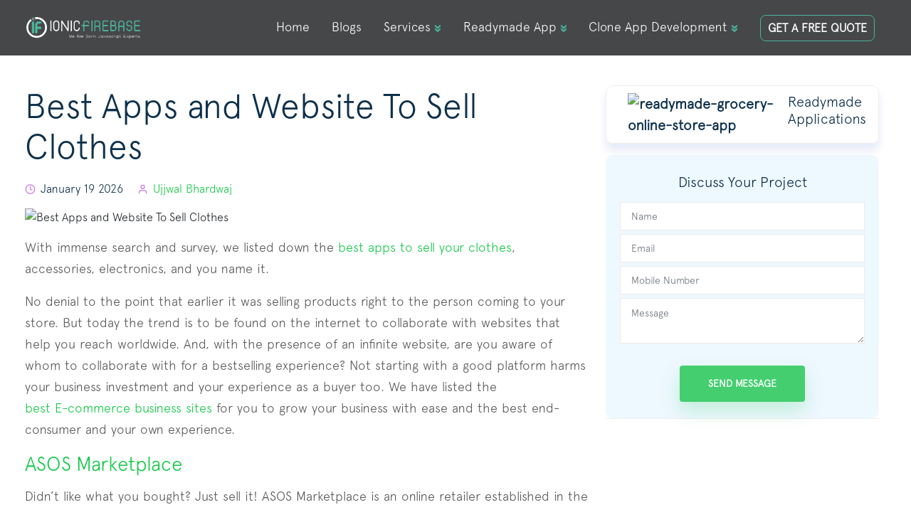

--- FILE ---
content_type: text/html; charset=utf-8
request_url: https://www.ionicfirebaseapp.com/blogs/apps-and-website-to-sell-clothes/
body_size: 117395
content:
<!DOCTYPE html><html><head><meta charSet="utf-8"/><meta http-equiv="x-ua-compatible" content="ie=edge"/><meta name="viewport" content="width=device-width, initial-scale=1, shrink-to-fit=no"/><style data-href="/blogs/styles.141a8669d04f62b39491.css" data-identity="gatsby-global-css">@charset "UTF-8";@import url(https://fonts.googleapis.com/css?family=Nunito);/*!
* Bootstrap v5.1.1 (https://getbootstrap.com/)
* Copyright 2011-2021 The Bootstrap Authors
* Copyright 2011-2021 Twitter, Inc.
* Licensed under MIT (https://github.com/twbs/bootstrap/blob/main/LICENSE)
*/:root{--bs-blue:#0d6efd;--bs-indigo:#6610f2;--bs-purple:#6f42c1;--bs-pink:#d63384;--bs-red:#dc3545;--bs-orange:#fd7e14;--bs-yellow:#ffc107;--bs-green:#198754;--bs-teal:#20c997;--bs-cyan:#0dcaf0;--bs-white:#fff;--bs-gray:#6c757d;--bs-gray-dark:#343a40;--bs-gray-100:#f8f9fa;--bs-gray-200:#e9ecef;--bs-gray-300:#dee2e6;--bs-gray-400:#ced4da;--bs-gray-500:#adb5bd;--bs-gray-600:#6c757d;--bs-gray-700:#495057;--bs-gray-800:#343a40;--bs-gray-900:#212529;--bs-primary:#0d6efd;--bs-secondary:#6c757d;--bs-success:#198754;--bs-info:#0dcaf0;--bs-warning:#ffc107;--bs-danger:#dc3545;--bs-light:#f8f9fa;--bs-dark:#212529;--bs-primary-rgb:13,110,253;--bs-secondary-rgb:108,117,125;--bs-success-rgb:25,135,84;--bs-info-rgb:13,202,240;--bs-warning-rgb:255,193,7;--bs-danger-rgb:220,53,69;--bs-light-rgb:248,249,250;--bs-dark-rgb:33,37,41;--bs-white-rgb:255,255,255;--bs-black-rgb:0,0,0;--bs-body-color-rgb:33,37,41;--bs-body-bg-rgb:255,255,255;--bs-font-sans-serif:system-ui,-apple-system,"Segoe UI",Roboto,"Helvetica Neue",Arial,"Noto Sans","Liberation Sans",sans-serif,"Apple Color Emoji","Segoe UI Emoji","Segoe UI Symbol","Noto Color Emoji";--bs-font-monospace:SFMono-Regular,Menlo,Monaco,Consolas,"Liberation Mono","Courier New",monospace;--bs-gradient:linear-gradient(180deg,#ffffff26,#fff0);--bs-body-font-family:var(--bs-font-sans-serif);--bs-body-font-size:1rem;--bs-body-font-weight:400;--bs-body-line-height:1.5;--bs-body-color:#212529;--bs-body-bg:#fff}*,:after,:before{box-sizing:border-box}@media (prefers-reduced-motion:no-preference){:root{scroll-behavior:smooth}}body{-webkit-text-size-adjust:100%;-webkit-tap-highlight-color:transparent;background-color:var(--bs-body-bg);color:var(--bs-body-color);font-family:var(--bs-body-font-family);font-size:var(--bs-body-font-size);font-weight:var(--bs-body-font-weight);line-height:var(--bs-body-line-height);margin:0;text-align:var(--bs-body-text-align)}hr{background-color:currentColor;border:0;color:inherit;margin:1rem 0;opacity:.25}hr:not([size]){height:1px}.h1,.h2,.h3,.h4,.h5,.h6,h1,h2,h3,h4,h5,h6{line-height:1.2;margin-bottom:.5rem;margin-top:0}.h1,h1{font-size:calc(1.375rem + 1.5vw)}@media (min-width:1200px){.h1,h1{font-size:2.5rem}}.h2,h2{font-size:calc(1.325rem + .9vw)}@media (min-width:1200px){.h2,h2{font-size:2rem}}.h3,h3{font-size:calc(1.3rem + .6vw)}@media (min-width:1200px){.h3,h3{font-size:1.75rem}}.h4,h4{font-size:calc(1.275rem + .3vw)}@media (min-width:1200px){.h4,h4{font-size:1.5rem}}.h5,h5{font-size:1.25rem}.h6,h6{font-size:1rem}p{margin-bottom:1rem;margin-top:0}abbr[data-bs-original-title],abbr[title]{cursor:help;-webkit-text-decoration:underline dotted;text-decoration:underline dotted;-webkit-text-decoration-skip-ink:none;text-decoration-skip-ink:none}address{font-style:normal;line-height:inherit;margin-bottom:1rem}ol,ul{padding-left:2rem}dl,ol,ul{margin-bottom:1rem;margin-top:0}ol ol,ol ul,ul ol,ul ul{margin-bottom:0}dt{font-weight:700}dd{margin-bottom:.5rem;margin-left:0}blockquote{margin:0 0 1rem}b,strong{font-weight:bolder}.small,small{font-size:.875em}.mark,mark{background-color:#fcf8e3;padding:.2em}sub,sup{font-size:.75em;line-height:0;position:relative;vertical-align:initial}sub{bottom:-.25em}sup{top:-.5em}a{color:#0d6efd;text-decoration:underline}a:hover{color:#0a58ca}a:not([href]):not([class]),a:not([href]):not([class]):hover{color:inherit;text-decoration:none}code,kbd,pre,samp{direction:ltr;font-family:var(--bs-font-monospace);font-size:1em;unicode-bidi:bidi-override}pre{display:block;font-size:.875em;margin-bottom:1rem;margin-top:0;overflow:auto}pre code{color:inherit;font-size:inherit;word-break:normal}code{word-wrap:break-word;color:#d63384;font-size:.875em}a>code{color:inherit}kbd{background-color:#212529;border-radius:.2rem;color:#fff;font-size:.875em;padding:.2rem .4rem}kbd kbd{font-size:1em;font-weight:700;padding:0}figure{margin:0 0 1rem}img,svg{vertical-align:middle}table{border-collapse:collapse;caption-side:bottom}caption{color:#6c757d;padding-bottom:.5rem;padding-top:.5rem;text-align:left}th{text-align:inherit;text-align:-webkit-match-parent}tbody,td,tfoot,th,thead,tr{border:0 solid;border-color:inherit}label{display:inline-block}button{border-radius:0}button:focus:not(:focus-visible){outline:0}button,input,optgroup,select,textarea{font-family:inherit;font-size:inherit;line-height:inherit;margin:0}button,select{text-transform:none}[role=button]{cursor:pointer}select{word-wrap:normal}select:disabled{opacity:1}[list]::-webkit-calendar-picker-indicator{display:none}[type=button],[type=reset],[type=submit],button{-webkit-appearance:button}[type=button]:not(:disabled),[type=reset]:not(:disabled),[type=submit]:not(:disabled),button:not(:disabled){cursor:pointer}::-moz-focus-inner{border-style:none;padding:0}textarea{resize:vertical}fieldset{border:0;margin:0;min-width:0;padding:0}legend{float:left;font-size:calc(1.275rem + .3vw);line-height:inherit;margin-bottom:.5rem;padding:0;width:100%}@media (min-width:1200px){legend{font-size:1.5rem}}legend+*{clear:left}::-webkit-datetime-edit-day-field,::-webkit-datetime-edit-fields-wrapper,::-webkit-datetime-edit-hour-field,::-webkit-datetime-edit-minute,::-webkit-datetime-edit-month-field,::-webkit-datetime-edit-text,::-webkit-datetime-edit-year-field{padding:0}::-webkit-inner-spin-button{height:auto}[type=search]{-webkit-appearance:textfield;outline-offset:-2px}::-webkit-search-decoration{-webkit-appearance:none}::-webkit-color-swatch-wrapper{padding:0}::file-selector-button{font:inherit}::-webkit-file-upload-button{-webkit-appearance:button;font:inherit}output{display:inline-block}iframe{border:0}summary{cursor:pointer;display:list-item}progress{vertical-align:initial}[hidden]{display:none!important}.lead{font-size:1.25rem;font-weight:300}.display-1{font-size:calc(1.625rem + 4.5vw);font-weight:300;line-height:1.2}@media (min-width:1200px){.display-1{font-size:5rem}}.display-2{font-size:calc(1.575rem + 3.9vw);font-weight:300;line-height:1.2}@media (min-width:1200px){.display-2{font-size:4.5rem}}.display-3{font-size:calc(1.525rem + 3.3vw);font-weight:300;line-height:1.2}@media (min-width:1200px){.display-3{font-size:4rem}}.display-4{font-size:calc(1.475rem + 2.7vw);font-weight:300;line-height:1.2}@media (min-width:1200px){.display-4{font-size:3.5rem}}.display-5{font-size:calc(1.425rem + 2.1vw);font-weight:300;line-height:1.2}@media (min-width:1200px){.display-5{font-size:3rem}}.display-6{font-size:calc(1.375rem + 1.5vw);font-weight:300;line-height:1.2}@media (min-width:1200px){.display-6{font-size:2.5rem}}.list-inline,.list-unstyled{list-style:none;padding-left:0}.list-inline-item{display:inline-block}.list-inline-item:not(:last-child){margin-right:.5rem}.initialism{font-size:.875em;text-transform:uppercase}.blockquote{font-size:1.25rem;margin-bottom:1rem}.blockquote>:last-child{margin-bottom:0}.blockquote-footer{color:#6c757d;font-size:.875em;margin-bottom:1rem;margin-top:-1rem}.blockquote-footer:before{content:"— "}.img-fluid,.img-thumbnail{height:auto;max-width:100%}.img-thumbnail{background-color:#fff;border:1px solid #dee2e6;border-radius:.25rem;padding:.25rem}.figure{display:inline-block}.figure-img{line-height:1;margin-bottom:.5rem}.figure-caption{color:#6c757d;font-size:.875em}.container,.container-fluid,.container-lg,.container-md,.container-sm,.container-xl,.container-xxl{margin-left:auto;margin-right:auto;padding-left:var(--bs-gutter-x,.75rem);padding-right:var(--bs-gutter-x,.75rem);width:100%}@media (min-width:576px){.container,.container-sm{max-width:540px}}@media (min-width:768px){.container,.container-md,.container-sm{max-width:720px}}@media (min-width:992px){.container,.container-lg,.container-md,.container-sm{max-width:960px}}@media (min-width:1200px){.container,.container-lg,.container-md,.container-sm,.container-xl{max-width:1140px}}@media (min-width:1400px){.container,.container-lg,.container-md,.container-sm,.container-xl,.container-xxl{max-width:1320px}}.row{--bs-gutter-x:1.5rem;--bs-gutter-y:0;display:flex;flex-wrap:wrap;margin-left:calc(var(--bs-gutter-x)*-.5);margin-right:calc(var(--bs-gutter-x)*-.5);margin-top:calc(var(--bs-gutter-y)*-1)}.row>*{flex-shrink:0;margin-top:var(--bs-gutter-y);max-width:100%;padding-left:calc(var(--bs-gutter-x)*.5);padding-right:calc(var(--bs-gutter-x)*.5);width:100%}.col{flex:1 0}.row-cols-auto>*{flex:0 0 auto;width:auto}.row-cols-1>*{flex:0 0 auto;width:100%}.row-cols-2>*{flex:0 0 auto;width:50%}.row-cols-3>*{flex:0 0 auto;width:33.3333333333%}.row-cols-4>*{flex:0 0 auto;width:25%}.row-cols-5>*{flex:0 0 auto;width:20%}.row-cols-6>*{flex:0 0 auto;width:16.6666666667%}.col-auto{flex:0 0 auto;width:auto}.col-1{flex:0 0 auto;width:8.33333333%}.col-2{flex:0 0 auto;width:16.66666667%}.col-3{flex:0 0 auto;width:25%}.col-4{flex:0 0 auto;width:33.33333333%}.col-5{flex:0 0 auto;width:41.66666667%}.col-6{flex:0 0 auto;width:50%}.col-7{flex:0 0 auto;width:58.33333333%}.col-8{flex:0 0 auto;width:66.66666667%}.col-9{flex:0 0 auto;width:75%}.col-10{flex:0 0 auto;width:83.33333333%}.col-11{flex:0 0 auto;width:91.66666667%}.col-12{flex:0 0 auto;width:100%}.offset-1{margin-left:8.33333333%}.offset-2{margin-left:16.66666667%}.offset-3{margin-left:25%}.offset-4{margin-left:33.33333333%}.offset-5{margin-left:41.66666667%}.offset-6{margin-left:50%}.offset-7{margin-left:58.33333333%}.offset-8{margin-left:66.66666667%}.offset-9{margin-left:75%}.offset-10{margin-left:83.33333333%}.offset-11{margin-left:91.66666667%}.g-0,.gx-0{--bs-gutter-x:0}.g-0,.gy-0{--bs-gutter-y:0}.g-1,.gx-1{--bs-gutter-x:0.25rem}.g-1,.gy-1{--bs-gutter-y:0.25rem}.g-2,.gx-2{--bs-gutter-x:0.5rem}.g-2,.gy-2{--bs-gutter-y:0.5rem}.g-3,.gx-3{--bs-gutter-x:1rem}.g-3,.gy-3{--bs-gutter-y:1rem}.g-4,.gx-4{--bs-gutter-x:1.5rem}.g-4,.gy-4{--bs-gutter-y:1.5rem}.g-5,.gx-5{--bs-gutter-x:3rem}.g-5,.gy-5{--bs-gutter-y:3rem}@media (min-width:576px){.col-sm{flex:1 0}.row-cols-sm-auto>*{flex:0 0 auto;width:auto}.row-cols-sm-1>*{flex:0 0 auto;width:100%}.row-cols-sm-2>*{flex:0 0 auto;width:50%}.row-cols-sm-3>*{flex:0 0 auto;width:33.3333333333%}.row-cols-sm-4>*{flex:0 0 auto;width:25%}.row-cols-sm-5>*{flex:0 0 auto;width:20%}.row-cols-sm-6>*{flex:0 0 auto;width:16.6666666667%}.col-sm-auto{flex:0 0 auto;width:auto}.col-sm-1{flex:0 0 auto;width:8.33333333%}.col-sm-2{flex:0 0 auto;width:16.66666667%}.col-sm-3{flex:0 0 auto;width:25%}.col-sm-4{flex:0 0 auto;width:33.33333333%}.col-sm-5{flex:0 0 auto;width:41.66666667%}.col-sm-6{flex:0 0 auto;width:50%}.col-sm-7{flex:0 0 auto;width:58.33333333%}.col-sm-8{flex:0 0 auto;width:66.66666667%}.col-sm-9{flex:0 0 auto;width:75%}.col-sm-10{flex:0 0 auto;width:83.33333333%}.col-sm-11{flex:0 0 auto;width:91.66666667%}.col-sm-12{flex:0 0 auto;width:100%}.offset-sm-0{margin-left:0}.offset-sm-1{margin-left:8.33333333%}.offset-sm-2{margin-left:16.66666667%}.offset-sm-3{margin-left:25%}.offset-sm-4{margin-left:33.33333333%}.offset-sm-5{margin-left:41.66666667%}.offset-sm-6{margin-left:50%}.offset-sm-7{margin-left:58.33333333%}.offset-sm-8{margin-left:66.66666667%}.offset-sm-9{margin-left:75%}.offset-sm-10{margin-left:83.33333333%}.offset-sm-11{margin-left:91.66666667%}.g-sm-0,.gx-sm-0{--bs-gutter-x:0}.g-sm-0,.gy-sm-0{--bs-gutter-y:0}.g-sm-1,.gx-sm-1{--bs-gutter-x:0.25rem}.g-sm-1,.gy-sm-1{--bs-gutter-y:0.25rem}.g-sm-2,.gx-sm-2{--bs-gutter-x:0.5rem}.g-sm-2,.gy-sm-2{--bs-gutter-y:0.5rem}.g-sm-3,.gx-sm-3{--bs-gutter-x:1rem}.g-sm-3,.gy-sm-3{--bs-gutter-y:1rem}.g-sm-4,.gx-sm-4{--bs-gutter-x:1.5rem}.g-sm-4,.gy-sm-4{--bs-gutter-y:1.5rem}.g-sm-5,.gx-sm-5{--bs-gutter-x:3rem}.g-sm-5,.gy-sm-5{--bs-gutter-y:3rem}}@media (min-width:768px){.col-md{flex:1 0}.row-cols-md-auto>*{flex:0 0 auto;width:auto}.row-cols-md-1>*{flex:0 0 auto;width:100%}.row-cols-md-2>*{flex:0 0 auto;width:50%}.row-cols-md-3>*{flex:0 0 auto;width:33.3333333333%}.row-cols-md-4>*{flex:0 0 auto;width:25%}.row-cols-md-5>*{flex:0 0 auto;width:20%}.row-cols-md-6>*{flex:0 0 auto;width:16.6666666667%}.col-md-auto{flex:0 0 auto;width:auto}.col-md-1{flex:0 0 auto;width:8.33333333%}.col-md-2{flex:0 0 auto;width:16.66666667%}.col-md-3{flex:0 0 auto;width:25%}.col-md-4{flex:0 0 auto;width:33.33333333%}.col-md-5{flex:0 0 auto;width:41.66666667%}.col-md-6{flex:0 0 auto;width:50%}.col-md-7{flex:0 0 auto;width:58.33333333%}.col-md-8{flex:0 0 auto;width:66.66666667%}.col-md-9{flex:0 0 auto;width:75%}.col-md-10{flex:0 0 auto;width:83.33333333%}.col-md-11{flex:0 0 auto;width:91.66666667%}.col-md-12{flex:0 0 auto;width:100%}.offset-md-0{margin-left:0}.offset-md-1{margin-left:8.33333333%}.offset-md-2{margin-left:16.66666667%}.offset-md-3{margin-left:25%}.offset-md-4{margin-left:33.33333333%}.offset-md-5{margin-left:41.66666667%}.offset-md-6{margin-left:50%}.offset-md-7{margin-left:58.33333333%}.offset-md-8{margin-left:66.66666667%}.offset-md-9{margin-left:75%}.offset-md-10{margin-left:83.33333333%}.offset-md-11{margin-left:91.66666667%}.g-md-0,.gx-md-0{--bs-gutter-x:0}.g-md-0,.gy-md-0{--bs-gutter-y:0}.g-md-1,.gx-md-1{--bs-gutter-x:0.25rem}.g-md-1,.gy-md-1{--bs-gutter-y:0.25rem}.g-md-2,.gx-md-2{--bs-gutter-x:0.5rem}.g-md-2,.gy-md-2{--bs-gutter-y:0.5rem}.g-md-3,.gx-md-3{--bs-gutter-x:1rem}.g-md-3,.gy-md-3{--bs-gutter-y:1rem}.g-md-4,.gx-md-4{--bs-gutter-x:1.5rem}.g-md-4,.gy-md-4{--bs-gutter-y:1.5rem}.g-md-5,.gx-md-5{--bs-gutter-x:3rem}.g-md-5,.gy-md-5{--bs-gutter-y:3rem}}@media (min-width:992px){.col-lg{flex:1 0}.row-cols-lg-auto>*{flex:0 0 auto;width:auto}.row-cols-lg-1>*{flex:0 0 auto;width:100%}.row-cols-lg-2>*{flex:0 0 auto;width:50%}.row-cols-lg-3>*{flex:0 0 auto;width:33.3333333333%}.row-cols-lg-4>*{flex:0 0 auto;width:25%}.row-cols-lg-5>*{flex:0 0 auto;width:20%}.row-cols-lg-6>*{flex:0 0 auto;width:16.6666666667%}.col-lg-auto{flex:0 0 auto;width:auto}.col-lg-1{flex:0 0 auto;width:8.33333333%}.col-lg-2{flex:0 0 auto;width:16.66666667%}.col-lg-3{flex:0 0 auto;width:25%}.col-lg-4{flex:0 0 auto;width:33.33333333%}.col-lg-5{flex:0 0 auto;width:41.66666667%}.col-lg-6{flex:0 0 auto;width:50%}.col-lg-7{flex:0 0 auto;width:58.33333333%}.col-lg-8{flex:0 0 auto;width:66.66666667%}.col-lg-9{flex:0 0 auto;width:75%}.col-lg-10{flex:0 0 auto;width:83.33333333%}.col-lg-11{flex:0 0 auto;width:91.66666667%}.col-lg-12{flex:0 0 auto;width:100%}.offset-lg-0{margin-left:0}.offset-lg-1{margin-left:8.33333333%}.offset-lg-2{margin-left:16.66666667%}.offset-lg-3{margin-left:25%}.offset-lg-4{margin-left:33.33333333%}.offset-lg-5{margin-left:41.66666667%}.offset-lg-6{margin-left:50%}.offset-lg-7{margin-left:58.33333333%}.offset-lg-8{margin-left:66.66666667%}.offset-lg-9{margin-left:75%}.offset-lg-10{margin-left:83.33333333%}.offset-lg-11{margin-left:91.66666667%}.g-lg-0,.gx-lg-0{--bs-gutter-x:0}.g-lg-0,.gy-lg-0{--bs-gutter-y:0}.g-lg-1,.gx-lg-1{--bs-gutter-x:0.25rem}.g-lg-1,.gy-lg-1{--bs-gutter-y:0.25rem}.g-lg-2,.gx-lg-2{--bs-gutter-x:0.5rem}.g-lg-2,.gy-lg-2{--bs-gutter-y:0.5rem}.g-lg-3,.gx-lg-3{--bs-gutter-x:1rem}.g-lg-3,.gy-lg-3{--bs-gutter-y:1rem}.g-lg-4,.gx-lg-4{--bs-gutter-x:1.5rem}.g-lg-4,.gy-lg-4{--bs-gutter-y:1.5rem}.g-lg-5,.gx-lg-5{--bs-gutter-x:3rem}.g-lg-5,.gy-lg-5{--bs-gutter-y:3rem}}@media (min-width:1200px){.col-xl{flex:1 0}.row-cols-xl-auto>*{flex:0 0 auto;width:auto}.row-cols-xl-1>*{flex:0 0 auto;width:100%}.row-cols-xl-2>*{flex:0 0 auto;width:50%}.row-cols-xl-3>*{flex:0 0 auto;width:33.3333333333%}.row-cols-xl-4>*{flex:0 0 auto;width:25%}.row-cols-xl-5>*{flex:0 0 auto;width:20%}.row-cols-xl-6>*{flex:0 0 auto;width:16.6666666667%}.col-xl-auto{flex:0 0 auto;width:auto}.col-xl-1{flex:0 0 auto;width:8.33333333%}.col-xl-2{flex:0 0 auto;width:16.66666667%}.col-xl-3{flex:0 0 auto;width:25%}.col-xl-4{flex:0 0 auto;width:33.33333333%}.col-xl-5{flex:0 0 auto;width:41.66666667%}.col-xl-6{flex:0 0 auto;width:50%}.col-xl-7{flex:0 0 auto;width:58.33333333%}.col-xl-8{flex:0 0 auto;width:66.66666667%}.col-xl-9{flex:0 0 auto;width:75%}.col-xl-10{flex:0 0 auto;width:83.33333333%}.col-xl-11{flex:0 0 auto;width:91.66666667%}.col-xl-12{flex:0 0 auto;width:100%}.offset-xl-0{margin-left:0}.offset-xl-1{margin-left:8.33333333%}.offset-xl-2{margin-left:16.66666667%}.offset-xl-3{margin-left:25%}.offset-xl-4{margin-left:33.33333333%}.offset-xl-5{margin-left:41.66666667%}.offset-xl-6{margin-left:50%}.offset-xl-7{margin-left:58.33333333%}.offset-xl-8{margin-left:66.66666667%}.offset-xl-9{margin-left:75%}.offset-xl-10{margin-left:83.33333333%}.offset-xl-11{margin-left:91.66666667%}.g-xl-0,.gx-xl-0{--bs-gutter-x:0}.g-xl-0,.gy-xl-0{--bs-gutter-y:0}.g-xl-1,.gx-xl-1{--bs-gutter-x:0.25rem}.g-xl-1,.gy-xl-1{--bs-gutter-y:0.25rem}.g-xl-2,.gx-xl-2{--bs-gutter-x:0.5rem}.g-xl-2,.gy-xl-2{--bs-gutter-y:0.5rem}.g-xl-3,.gx-xl-3{--bs-gutter-x:1rem}.g-xl-3,.gy-xl-3{--bs-gutter-y:1rem}.g-xl-4,.gx-xl-4{--bs-gutter-x:1.5rem}.g-xl-4,.gy-xl-4{--bs-gutter-y:1.5rem}.g-xl-5,.gx-xl-5{--bs-gutter-x:3rem}.g-xl-5,.gy-xl-5{--bs-gutter-y:3rem}}@media (min-width:1400px){.col-xxl{flex:1 0}.row-cols-xxl-auto>*{flex:0 0 auto;width:auto}.row-cols-xxl-1>*{flex:0 0 auto;width:100%}.row-cols-xxl-2>*{flex:0 0 auto;width:50%}.row-cols-xxl-3>*{flex:0 0 auto;width:33.3333333333%}.row-cols-xxl-4>*{flex:0 0 auto;width:25%}.row-cols-xxl-5>*{flex:0 0 auto;width:20%}.row-cols-xxl-6>*{flex:0 0 auto;width:16.6666666667%}.col-xxl-auto{flex:0 0 auto;width:auto}.col-xxl-1{flex:0 0 auto;width:8.33333333%}.col-xxl-2{flex:0 0 auto;width:16.66666667%}.col-xxl-3{flex:0 0 auto;width:25%}.col-xxl-4{flex:0 0 auto;width:33.33333333%}.col-xxl-5{flex:0 0 auto;width:41.66666667%}.col-xxl-6{flex:0 0 auto;width:50%}.col-xxl-7{flex:0 0 auto;width:58.33333333%}.col-xxl-8{flex:0 0 auto;width:66.66666667%}.col-xxl-9{flex:0 0 auto;width:75%}.col-xxl-10{flex:0 0 auto;width:83.33333333%}.col-xxl-11{flex:0 0 auto;width:91.66666667%}.col-xxl-12{flex:0 0 auto;width:100%}.offset-xxl-0{margin-left:0}.offset-xxl-1{margin-left:8.33333333%}.offset-xxl-2{margin-left:16.66666667%}.offset-xxl-3{margin-left:25%}.offset-xxl-4{margin-left:33.33333333%}.offset-xxl-5{margin-left:41.66666667%}.offset-xxl-6{margin-left:50%}.offset-xxl-7{margin-left:58.33333333%}.offset-xxl-8{margin-left:66.66666667%}.offset-xxl-9{margin-left:75%}.offset-xxl-10{margin-left:83.33333333%}.offset-xxl-11{margin-left:91.66666667%}.g-xxl-0,.gx-xxl-0{--bs-gutter-x:0}.g-xxl-0,.gy-xxl-0{--bs-gutter-y:0}.g-xxl-1,.gx-xxl-1{--bs-gutter-x:0.25rem}.g-xxl-1,.gy-xxl-1{--bs-gutter-y:0.25rem}.g-xxl-2,.gx-xxl-2{--bs-gutter-x:0.5rem}.g-xxl-2,.gy-xxl-2{--bs-gutter-y:0.5rem}.g-xxl-3,.gx-xxl-3{--bs-gutter-x:1rem}.g-xxl-3,.gy-xxl-3{--bs-gutter-y:1rem}.g-xxl-4,.gx-xxl-4{--bs-gutter-x:1.5rem}.g-xxl-4,.gy-xxl-4{--bs-gutter-y:1.5rem}.g-xxl-5,.gx-xxl-5{--bs-gutter-x:3rem}.g-xxl-5,.gy-xxl-5{--bs-gutter-y:3rem}}.table{--bs-table-bg:#0000;--bs-table-accent-bg:#0000;--bs-table-striped-color:#212529;--bs-table-striped-bg:#0000000d;--bs-table-active-color:#212529;--bs-table-active-bg:#0000001a;--bs-table-hover-color:#212529;--bs-table-hover-bg:rgba(0,0,0,.075);border-color:#dee2e6;color:#212529;margin-bottom:1rem;vertical-align:top;width:100%}.table>:not(caption)>*>*{background-color:var(--bs-table-bg);border-bottom-width:1px;box-shadow:inset 0 0 0 9999px var(--bs-table-accent-bg);padding:.5rem}.table>tbody{vertical-align:inherit}.table>thead{vertical-align:bottom}.table>:not(:last-child)>:last-child>*{border-bottom-color:initial}.caption-top{caption-side:top}.table-sm>:not(caption)>*>*{padding:.25rem}.table-bordered>:not(caption)>*{border-width:1px 0}.table-bordered>:not(caption)>*>*{border-width:0 1px}.table-borderless>:not(caption)>*>*{border-bottom-width:0}.table-striped>tbody>tr:nth-of-type(odd){--bs-table-accent-bg:var(--bs-table-striped-bg);color:var(--bs-table-striped-color)}.table-active{--bs-table-accent-bg:var(--bs-table-active-bg);color:var(--bs-table-active-color)}.table-hover>tbody>tr:hover{--bs-table-accent-bg:var(--bs-table-hover-bg);color:var(--bs-table-hover-color)}.table-primary{--bs-table-bg:#cfe2ff;--bs-table-striped-bg:#c5d7f2;--bs-table-striped-color:#000;--bs-table-active-bg:#bacbe6;--bs-table-active-color:#000;--bs-table-hover-bg:#bfd1ec;--bs-table-hover-color:#000;border-color:#bacbe6;color:#000}.table-secondary{--bs-table-bg:#e2e3e5;--bs-table-striped-bg:#d7d8da;--bs-table-striped-color:#000;--bs-table-active-bg:#cbccce;--bs-table-active-color:#000;--bs-table-hover-bg:#d1d2d4;--bs-table-hover-color:#000;border-color:#cbccce;color:#000}.table-success{--bs-table-bg:#d1e7dd;--bs-table-striped-bg:#c7dbd2;--bs-table-striped-color:#000;--bs-table-active-bg:#bcd0c7;--bs-table-active-color:#000;--bs-table-hover-bg:#c1d6cc;--bs-table-hover-color:#000;border-color:#bcd0c7;color:#000}.table-info{--bs-table-bg:#cff4fc;--bs-table-striped-bg:#c5e8ef;--bs-table-striped-color:#000;--bs-table-active-bg:#badce3;--bs-table-active-color:#000;--bs-table-hover-bg:#bfe2e9;--bs-table-hover-color:#000;border-color:#badce3;color:#000}.table-warning{--bs-table-bg:#fff3cd;--bs-table-striped-bg:#f2e7c3;--bs-table-striped-color:#000;--bs-table-active-bg:#e6dbb9;--bs-table-active-color:#000;--bs-table-hover-bg:#ece1be;--bs-table-hover-color:#000;border-color:#e6dbb9;color:#000}.table-danger{--bs-table-bg:#f8d7da;--bs-table-striped-bg:#eccccf;--bs-table-striped-color:#000;--bs-table-active-bg:#dfc2c4;--bs-table-active-color:#000;--bs-table-hover-bg:#e5c7ca;--bs-table-hover-color:#000;border-color:#dfc2c4;color:#000}.table-light{--bs-table-bg:#f8f9fa;--bs-table-striped-bg:#ecedee;--bs-table-striped-color:#000;--bs-table-active-bg:#dfe0e1;--bs-table-active-color:#000;--bs-table-hover-bg:#e5e6e7;--bs-table-hover-color:#000;border-color:#dfe0e1;color:#000}.table-dark{--bs-table-bg:#212529;--bs-table-striped-bg:#2c3034;--bs-table-striped-color:#fff;--bs-table-active-bg:#373b3e;--bs-table-active-color:#fff;--bs-table-hover-bg:#323539;--bs-table-hover-color:#fff;border-color:#373b3e;color:#fff}.table-responsive{-webkit-overflow-scrolling:touch;overflow-x:auto}@media (max-width:575.98px){.table-responsive-sm{-webkit-overflow-scrolling:touch;overflow-x:auto}}@media (max-width:767.98px){.table-responsive-md{-webkit-overflow-scrolling:touch;overflow-x:auto}}@media (max-width:991.98px){.table-responsive-lg{-webkit-overflow-scrolling:touch;overflow-x:auto}}@media (max-width:1199.98px){.table-responsive-xl{-webkit-overflow-scrolling:touch;overflow-x:auto}}@media (max-width:1399.98px){.table-responsive-xxl{-webkit-overflow-scrolling:touch;overflow-x:auto}}.form-label{margin-bottom:.5rem}.col-form-label{font-size:inherit;line-height:1.5;margin-bottom:0;padding-bottom:calc(.375rem + 1px);padding-top:calc(.375rem + 1px)}.col-form-label-lg{font-size:1.25rem;padding-bottom:calc(.5rem + 1px);padding-top:calc(.5rem + 1px)}.col-form-label-sm{font-size:.875rem;padding-bottom:calc(.25rem + 1px);padding-top:calc(.25rem + 1px)}.form-text{color:#6c757d;font-size:.875em;margin-top:.25rem}.form-control{appearance:none;background-clip:padding-box;background-color:#fff;border:1px solid #ced4da;border-radius:.25rem;color:#212529;display:block;font-size:1rem;font-weight:400;line-height:1.5;padding:.375rem .75rem;transition:border-color .15s ease-in-out,box-shadow .15s ease-in-out;width:100%}@media (prefers-reduced-motion:reduce){.form-control{transition:none}}.form-control[type=file]{overflow:hidden}.form-control[type=file]:not(:disabled):not([readonly]){cursor:pointer}.form-control:focus{background-color:#fff;border-color:#86b7fe;box-shadow:0 0 0 .25rem #0d6efd40;color:#212529}.form-control::-webkit-date-and-time-value{height:1.5em}.form-control::placeholder{color:#6c757d;opacity:1}.form-control:disabled,.form-control[readonly]{background-color:#e9ecef;opacity:1}.form-control::file-selector-button{background-color:#e9ecef;border:0 solid;border-color:inherit;border-inline-end-width:1px;border-radius:0;color:#212529;margin:-.375rem -.75rem;margin-inline-end:.75rem;padding:.375rem .75rem;pointer-events:none;transition:color .15s ease-in-out,background-color .15s ease-in-out,border-color .15s ease-in-out,box-shadow .15s ease-in-out}@media (prefers-reduced-motion:reduce){.form-control::file-selector-button{transition:none}}.form-control:hover:not(:disabled):not([readonly])::file-selector-button{background-color:#dde0e3}.form-control::-webkit-file-upload-button{background-color:#e9ecef;border:0 solid;border-color:inherit;border-inline-end-width:1px;border-radius:0;color:#212529;margin:-.375rem -.75rem;margin-inline-end:.75rem;padding:.375rem .75rem;pointer-events:none;-webkit-transition:color .15s ease-in-out,background-color .15s ease-in-out,border-color .15s ease-in-out,box-shadow .15s ease-in-out;transition:color .15s ease-in-out,background-color .15s ease-in-out,border-color .15s ease-in-out,box-shadow .15s ease-in-out}@media (prefers-reduced-motion:reduce){.form-control::-webkit-file-upload-button{-webkit-transition:none;transition:none}}.form-control:hover:not(:disabled):not([readonly])::-webkit-file-upload-button{background-color:#dde0e3}.form-control-plaintext{background-color:initial;border:solid #0000;border-width:1px 0;color:#212529;display:block;line-height:1.5;margin-bottom:0;padding:.375rem 0;width:100%}.form-control-plaintext.form-control-lg,.form-control-plaintext.form-control-sm{padding-left:0;padding-right:0}.form-control-sm{border-radius:.2rem;font-size:.875rem;min-height:calc(1.5em + .5rem + 2px);padding:.25rem .5rem}.form-control-sm::file-selector-button{margin:-.25rem -.5rem;margin-inline-end:.5rem;padding:.25rem .5rem}.form-control-sm::-webkit-file-upload-button{margin:-.25rem -.5rem;margin-inline-end:.5rem;padding:.25rem .5rem}.form-control-lg{border-radius:.3rem;font-size:1.25rem;min-height:calc(1.5em + 1rem + 2px);padding:.5rem 1rem}.form-control-lg::file-selector-button{margin:-.5rem -1rem;margin-inline-end:1rem;padding:.5rem 1rem}.form-control-lg::-webkit-file-upload-button{margin:-.5rem -1rem;margin-inline-end:1rem;padding:.5rem 1rem}textarea.form-control{min-height:calc(1.5em + .75rem + 2px)}textarea.form-control-sm{min-height:calc(1.5em + .5rem + 2px)}textarea.form-control-lg{min-height:calc(1.5em + 1rem + 2px)}.form-control-color{height:auto;padding:.375rem;width:3rem}.form-control-color:not(:disabled):not([readonly]){cursor:pointer}.form-control-color::-moz-color-swatch{border-radius:.25rem;height:1.5em}.form-control-color::-webkit-color-swatch{border-radius:.25rem;height:1.5em}.form-select{-moz-padding-start:calc(.75rem - 3px);appearance:none;background-color:#fff;background-image:url("data:image/svg+xml;charset=utf-8,%3Csvg xmlns='http://www.w3.org/2000/svg' viewBox='0 0 16 16'%3E%3Cpath fill='none' stroke='%23343a40' stroke-linecap='round' stroke-linejoin='round' stroke-width='2' d='m2 5 6 6 6-6'/%3E%3C/svg%3E");background-position:right .75rem center;background-repeat:no-repeat;background-size:16px 12px;border:1px solid #ced4da;border-radius:.25rem;color:#212529;display:block;font-size:1rem;font-weight:400;line-height:1.5;padding:.375rem 2.25rem .375rem .75rem;transition:border-color .15s ease-in-out,box-shadow .15s ease-in-out;width:100%}@media (prefers-reduced-motion:reduce){.form-select{transition:none}}.form-select:focus{border-color:#86b7fe;box-shadow:0 0 0 .25rem #0d6efd40;outline:0}.form-select[multiple],.form-select[size]:not([size="1"]){background-image:none;padding-right:.75rem}.form-select:disabled{background-color:#e9ecef}.form-select:-moz-focusring{color:#0000;text-shadow:0 0 0 #212529}.form-select-sm{font-size:.875rem;padding-bottom:.25rem;padding-left:.5rem;padding-top:.25rem}.form-select-lg{font-size:1.25rem;padding-bottom:.5rem;padding-left:1rem;padding-top:.5rem}.form-check{display:block;margin-bottom:.125rem;min-height:1.5rem;padding-left:1.5em}.form-check .form-check-input{float:left;margin-left:-1.5em}.form-check-input{color-adjust:exact;appearance:none;background-color:#fff;background-position:50%;background-repeat:no-repeat;background-size:contain;border:1px solid #00000040;height:1em;margin-top:.25em;-webkit-print-color-adjust:exact;vertical-align:top;width:1em}.form-check-input[type=checkbox]{border-radius:.25em}.form-check-input[type=radio]{border-radius:50%}.form-check-input:active{filter:brightness(90%)}.form-check-input:focus{border-color:#86b7fe;box-shadow:0 0 0 .25rem #0d6efd40;outline:0}.form-check-input:checked{background-color:#0d6efd;border-color:#0d6efd}.form-check-input:checked[type=checkbox]{background-image:url("data:image/svg+xml;charset=utf-8,%3Csvg xmlns='http://www.w3.org/2000/svg' viewBox='0 0 20 20'%3E%3Cpath fill='none' stroke='%23fff' stroke-linecap='round' stroke-linejoin='round' stroke-width='3' d='m6 10 3 3 6-6'/%3E%3C/svg%3E")}.form-check-input:checked[type=radio]{background-image:url("data:image/svg+xml;charset=utf-8,%3Csvg xmlns='http://www.w3.org/2000/svg' viewBox='-4 -4 8 8'%3E%3Ccircle r='2' fill='%23fff'/%3E%3C/svg%3E")}.form-check-input[type=checkbox]:indeterminate{background-color:#0d6efd;background-image:url("data:image/svg+xml;charset=utf-8,%3Csvg xmlns='http://www.w3.org/2000/svg' viewBox='0 0 20 20'%3E%3Cpath fill='none' stroke='%23fff' stroke-linecap='round' stroke-linejoin='round' stroke-width='3' d='M6 10h8'/%3E%3C/svg%3E");border-color:#0d6efd}.form-check-input:disabled{filter:none;opacity:.5;pointer-events:none}.form-check-input:disabled~.form-check-label,.form-check-input[disabled]~.form-check-label{opacity:.5}.form-switch{padding-left:2.5em}.form-switch .form-check-input{background-image:url("data:image/svg+xml;charset=utf-8,%3Csvg xmlns='http://www.w3.org/2000/svg' viewBox='-4 -4 8 8'%3E%3Ccircle r='3' fill='rgba(0, 0, 0, 0.25)'/%3E%3C/svg%3E");background-position:0;border-radius:2em;margin-left:-2.5em;transition:background-position .15s ease-in-out;width:2em}@media (prefers-reduced-motion:reduce){.form-switch .form-check-input{transition:none}}.form-switch .form-check-input:focus{background-image:url("data:image/svg+xml;charset=utf-8,%3Csvg xmlns='http://www.w3.org/2000/svg' viewBox='-4 -4 8 8'%3E%3Ccircle r='3' fill='%2386b7fe'/%3E%3C/svg%3E")}.form-switch .form-check-input:checked{background-image:url("data:image/svg+xml;charset=utf-8,%3Csvg xmlns='http://www.w3.org/2000/svg' viewBox='-4 -4 8 8'%3E%3Ccircle r='3' fill='%23fff'/%3E%3C/svg%3E");background-position:100%}.form-check-inline{display:inline-block;margin-right:1rem}.btn-check{clip:rect(0,0,0,0);pointer-events:none;position:absolute}.btn-check:disabled+.btn,.btn-check[disabled]+.btn{filter:none;opacity:.65;pointer-events:none}.form-range{appearance:none;background-color:initial;height:1.5rem;padding:0;width:100%}.form-range:focus{outline:0}.form-range:focus::-webkit-slider-thumb{box-shadow:0 0 0 1px #fff,0 0 0 .25rem #0d6efd40}.form-range:focus::-moz-range-thumb{box-shadow:0 0 0 1px #fff,0 0 0 .25rem #0d6efd40}.form-range::-moz-focus-outer{border:0}.form-range::-webkit-slider-thumb{appearance:none;background-color:#0d6efd;border:0;border-radius:1rem;height:1rem;margin-top:-.25rem;-webkit-transition:background-color .15s ease-in-out,border-color .15s ease-in-out,box-shadow .15s ease-in-out;transition:background-color .15s ease-in-out,border-color .15s ease-in-out,box-shadow .15s ease-in-out;width:1rem}@media (prefers-reduced-motion:reduce){.form-range::-webkit-slider-thumb{-webkit-transition:none;transition:none}}.form-range::-webkit-slider-thumb:active{background-color:#b6d4fe}.form-range::-webkit-slider-runnable-track{background-color:#dee2e6;border-color:#0000;border-radius:1rem;color:#0000;cursor:pointer;height:.5rem;width:100%}.form-range::-moz-range-thumb{appearance:none;background-color:#0d6efd;border:0;border-radius:1rem;height:1rem;-moz-transition:background-color .15s ease-in-out,border-color .15s ease-in-out,box-shadow .15s ease-in-out;transition:background-color .15s ease-in-out,border-color .15s ease-in-out,box-shadow .15s ease-in-out;width:1rem}@media (prefers-reduced-motion:reduce){.form-range::-moz-range-thumb{-moz-transition:none;transition:none}}.form-range::-moz-range-thumb:active{background-color:#b6d4fe}.form-range::-moz-range-track{background-color:#dee2e6;border-color:#0000;border-radius:1rem;color:#0000;cursor:pointer;height:.5rem;width:100%}.form-range:disabled{pointer-events:none}.form-range:disabled::-webkit-slider-thumb{background-color:#adb5bd}.form-range:disabled::-moz-range-thumb{background-color:#adb5bd}.form-floating{position:relative}.form-floating>.form-control,.form-floating>.form-select{height:calc(3.5rem + 2px);line-height:1.25}.form-floating>label{border:1px solid #0000;height:100%;left:0;padding:1rem .75rem;pointer-events:none;position:absolute;top:0;transform-origin:0 0;transition:opacity .1s ease-in-out,transform .1s ease-in-out}@media (prefers-reduced-motion:reduce){.form-floating>label{transition:none}}.form-floating>.form-control{padding:1rem .75rem}.form-floating>.form-control::placeholder{color:#0000}.form-floating>.form-control:focus,.form-floating>.form-control:not(:placeholder-shown){padding-bottom:.625rem;padding-top:1.625rem}.form-floating>.form-control:-webkit-autofill{padding-bottom:.625rem;padding-top:1.625rem}.form-floating>.form-select{padding-bottom:.625rem;padding-top:1.625rem}.form-floating>.form-control:focus~label,.form-floating>.form-control:not(:placeholder-shown)~label,.form-floating>.form-select~label{opacity:.65;transform:scale(.85) translateY(-.5rem) translateX(.15rem)}.form-floating>.form-control:-webkit-autofill~label{opacity:.65;transform:scale(.85) translateY(-.5rem) translateX(.15rem)}.input-group{align-items:stretch;display:flex;flex-wrap:wrap;position:relative;width:100%}.input-group>.form-control,.input-group>.form-select{flex:1 1 auto;min-width:0;position:relative;width:1%}.input-group>.form-control:focus,.input-group>.form-select:focus{z-index:3}.input-group .btn{position:relative;z-index:2}.input-group .btn:focus{z-index:3}.input-group-text{align-items:center;background-color:#e9ecef;border:1px solid #ced4da;border-radius:.25rem;color:#212529;display:flex;font-size:1rem;font-weight:400;line-height:1.5;padding:.375rem .75rem;text-align:center;white-space:nowrap}.input-group-lg>.btn,.input-group-lg>.form-control,.input-group-lg>.form-select,.input-group-lg>.input-group-text{border-radius:.3rem;font-size:1.25rem;padding:.5rem 1rem}.input-group-sm>.btn,.input-group-sm>.form-control,.input-group-sm>.form-select,.input-group-sm>.input-group-text{border-radius:.2rem;font-size:.875rem;padding:.25rem .5rem}.input-group-lg>.form-select,.input-group-sm>.form-select{padding-right:3rem}.input-group.has-validation>.dropdown-toggle:nth-last-child(n+4),.input-group.has-validation>:nth-last-child(n+3):not(.dropdown-toggle):not(.dropdown-menu),.input-group:not(.has-validation)>.dropdown-toggle:nth-last-child(n+3),.input-group:not(.has-validation)>:not(:last-child):not(.dropdown-toggle):not(.dropdown-menu){border-bottom-right-radius:0;border-top-right-radius:0}.input-group>:not(:first-child):not(.dropdown-menu):not(.valid-tooltip):not(.valid-feedback):not(.invalid-tooltip):not(.invalid-feedback){border-bottom-left-radius:0;border-top-left-radius:0;margin-left:-1px}.valid-feedback{color:#198754;display:none;font-size:.875em;margin-top:.25rem;width:100%}.valid-tooltip{background-color:#198754e6;border-radius:.25rem;color:#fff;display:none;font-size:.875rem;margin-top:.1rem;max-width:100%;padding:.25rem .5rem;position:absolute;top:100%;z-index:5}.is-valid~.valid-feedback,.is-valid~.valid-tooltip,.was-validated :valid~.valid-feedback,.was-validated :valid~.valid-tooltip{display:block}.form-control.is-valid,.was-validated .form-control:valid{background-image:url("data:image/svg+xml;charset=utf-8,%3Csvg xmlns='http://www.w3.org/2000/svg' viewBox='0 0 8 8'%3E%3Cpath fill='%23198754' d='M2.3 6.73.6 4.53c-.4-1.04.46-1.4 1.1-.8l1.1 1.4 3.4-3.8c.6-.63 1.6-.27 1.2.7l-4 4.6c-.43.5-.8.4-1.1.1z'/%3E%3C/svg%3E");background-position:right calc(.375em + .1875rem) center;background-repeat:no-repeat;background-size:calc(.75em + .375rem) calc(.75em + .375rem);border-color:#198754;padding-right:calc(1.5em + .75rem)}.form-control.is-valid:focus,.was-validated .form-control:valid:focus{border-color:#198754;box-shadow:0 0 0 .25rem #19875440}.was-validated textarea.form-control:valid,textarea.form-control.is-valid{background-position:top calc(.375em + .1875rem) right calc(.375em + .1875rem);padding-right:calc(1.5em + .75rem)}.form-select.is-valid,.was-validated .form-select:valid{border-color:#198754}.form-select.is-valid:not([multiple]):not([size]),.form-select.is-valid:not([multiple])[size="1"],.was-validated .form-select:valid:not([multiple]):not([size]),.was-validated .form-select:valid:not([multiple])[size="1"]{background-image:url("data:image/svg+xml;charset=utf-8,%3Csvg xmlns='http://www.w3.org/2000/svg' viewBox='0 0 16 16'%3E%3Cpath fill='none' stroke='%23343a40' stroke-linecap='round' stroke-linejoin='round' stroke-width='2' d='m2 5 6 6 6-6'/%3E%3C/svg%3E"),url("data:image/svg+xml;charset=utf-8,%3Csvg xmlns='http://www.w3.org/2000/svg' viewBox='0 0 8 8'%3E%3Cpath fill='%23198754' d='M2.3 6.73.6 4.53c-.4-1.04.46-1.4 1.1-.8l1.1 1.4 3.4-3.8c.6-.63 1.6-.27 1.2.7l-4 4.6c-.43.5-.8.4-1.1.1z'/%3E%3C/svg%3E");background-position:right .75rem center,center right 2.25rem;background-size:16px 12px,calc(.75em + .375rem) calc(.75em + .375rem);padding-right:4.125rem}.form-select.is-valid:focus,.was-validated .form-select:valid:focus{border-color:#198754;box-shadow:0 0 0 .25rem #19875440}.form-check-input.is-valid,.was-validated .form-check-input:valid{border-color:#198754}.form-check-input.is-valid:checked,.was-validated .form-check-input:valid:checked{background-color:#198754}.form-check-input.is-valid:focus,.was-validated .form-check-input:valid:focus{box-shadow:0 0 0 .25rem #19875440}.form-check-input.is-valid~.form-check-label,.was-validated .form-check-input:valid~.form-check-label{color:#198754}.form-check-inline .form-check-input~.valid-feedback{margin-left:.5em}.input-group .form-control.is-valid,.input-group .form-select.is-valid,.was-validated .input-group .form-control:valid,.was-validated .input-group .form-select:valid{z-index:1}.input-group .form-control.is-valid:focus,.input-group .form-select.is-valid:focus,.was-validated .input-group .form-control:valid:focus,.was-validated .input-group .form-select:valid:focus{z-index:3}.invalid-feedback{color:#dc3545;display:none;font-size:.875em;margin-top:.25rem;width:100%}.invalid-tooltip{background-color:#dc3545e6;border-radius:.25rem;color:#fff;display:none;font-size:.875rem;margin-top:.1rem;max-width:100%;padding:.25rem .5rem;position:absolute;top:100%;z-index:5}.is-invalid~.invalid-feedback,.is-invalid~.invalid-tooltip,.was-validated :invalid~.invalid-feedback,.was-validated :invalid~.invalid-tooltip{display:block}.form-control.is-invalid,.was-validated .form-control:invalid{background-image:url("data:image/svg+xml;charset=utf-8,%3Csvg xmlns='http://www.w3.org/2000/svg' width='12' height='12' fill='none' stroke='%23dc3545' viewBox='0 0 12 12'%3E%3Ccircle cx='6' cy='6' r='4.5'/%3E%3Cpath stroke-linejoin='round' d='M5.8 3.6h.4L6 6.5z'/%3E%3Ccircle cx='6' cy='8.2' r='.6' fill='%23dc3545' stroke='none'/%3E%3C/svg%3E");background-position:right calc(.375em + .1875rem) center;background-repeat:no-repeat;background-size:calc(.75em + .375rem) calc(.75em + .375rem);border-color:#dc3545;padding-right:calc(1.5em + .75rem)}.form-control.is-invalid:focus,.was-validated .form-control:invalid:focus{border-color:#dc3545;box-shadow:0 0 0 .25rem #dc354540}.was-validated textarea.form-control:invalid,textarea.form-control.is-invalid{background-position:top calc(.375em + .1875rem) right calc(.375em + .1875rem);padding-right:calc(1.5em + .75rem)}.form-select.is-invalid,.was-validated .form-select:invalid{border-color:#dc3545}.form-select.is-invalid:not([multiple]):not([size]),.form-select.is-invalid:not([multiple])[size="1"],.was-validated .form-select:invalid:not([multiple]):not([size]),.was-validated .form-select:invalid:not([multiple])[size="1"]{background-image:url("data:image/svg+xml;charset=utf-8,%3Csvg xmlns='http://www.w3.org/2000/svg' viewBox='0 0 16 16'%3E%3Cpath fill='none' stroke='%23343a40' stroke-linecap='round' stroke-linejoin='round' stroke-width='2' d='m2 5 6 6 6-6'/%3E%3C/svg%3E"),url("data:image/svg+xml;charset=utf-8,%3Csvg xmlns='http://www.w3.org/2000/svg' width='12' height='12' fill='none' stroke='%23dc3545' viewBox='0 0 12 12'%3E%3Ccircle cx='6' cy='6' r='4.5'/%3E%3Cpath stroke-linejoin='round' d='M5.8 3.6h.4L6 6.5z'/%3E%3Ccircle cx='6' cy='8.2' r='.6' fill='%23dc3545' stroke='none'/%3E%3C/svg%3E");background-position:right .75rem center,center right 2.25rem;background-size:16px 12px,calc(.75em + .375rem) calc(.75em + .375rem);padding-right:4.125rem}.form-select.is-invalid:focus,.was-validated .form-select:invalid:focus{border-color:#dc3545;box-shadow:0 0 0 .25rem #dc354540}.form-check-input.is-invalid,.was-validated .form-check-input:invalid{border-color:#dc3545}.form-check-input.is-invalid:checked,.was-validated .form-check-input:invalid:checked{background-color:#dc3545}.form-check-input.is-invalid:focus,.was-validated .form-check-input:invalid:focus{box-shadow:0 0 0 .25rem #dc354540}.form-check-input.is-invalid~.form-check-label,.was-validated .form-check-input:invalid~.form-check-label{color:#dc3545}.form-check-inline .form-check-input~.invalid-feedback{margin-left:.5em}.input-group .form-control.is-invalid,.input-group .form-select.is-invalid,.was-validated .input-group .form-control:invalid,.was-validated .input-group .form-select:invalid{z-index:2}.input-group .form-control.is-invalid:focus,.input-group .form-select.is-invalid:focus,.was-validated .input-group .form-control:invalid:focus,.was-validated .input-group .form-select:invalid:focus{z-index:3}.btn{background-color:initial;border:1px solid #0000;border-radius:.25rem;color:#212529;cursor:pointer;display:inline-block;font-size:1rem;font-weight:400;line-height:1.5;padding:.375rem .75rem;text-align:center;text-decoration:none;transition:color .15s ease-in-out,background-color .15s ease-in-out,border-color .15s ease-in-out,box-shadow .15s ease-in-out;-webkit-user-select:none;user-select:none;vertical-align:middle}@media (prefers-reduced-motion:reduce){.btn{transition:none}}.btn:hover{color:#212529}.btn-check:focus+.btn,.btn:focus{box-shadow:0 0 0 .25rem #0d6efd40;outline:0}.btn.disabled,.btn:disabled,fieldset:disabled .btn{opacity:.65;pointer-events:none}.btn-primary{background-color:#0d6efd;border-color:#0d6efd}.btn-check:focus+.btn-primary,.btn-primary:focus,.btn-primary:hover{background-color:#0b5ed7;border-color:#0a58ca;color:#fff}.btn-check:focus+.btn-primary,.btn-primary:focus{box-shadow:0 0 0 .25rem #3184fd80}.btn-check:active+.btn-primary,.btn-check:checked+.btn-primary,.btn-primary.active,.btn-primary:active,.show>.btn-primary.dropdown-toggle{background-color:#0a58ca;border-color:#0a53be;color:#fff}.btn-check:active+.btn-primary:focus,.btn-check:checked+.btn-primary:focus,.btn-primary.active:focus,.btn-primary:active:focus,.show>.btn-primary.dropdown-toggle:focus{box-shadow:0 0 0 .25rem #3184fd80}.btn-primary.disabled,.btn-primary:disabled{background-color:#0d6efd;border-color:#0d6efd}.btn-secondary{background-color:#6c757d;border-color:#6c757d;color:#fff}.btn-check:focus+.btn-secondary,.btn-secondary:focus,.btn-secondary:hover{background-color:#5c636a;border-color:#565e64;color:#fff}.btn-check:focus+.btn-secondary,.btn-secondary:focus{box-shadow:0 0 0 .25rem #828a9180}.btn-check:active+.btn-secondary,.btn-check:checked+.btn-secondary,.btn-secondary.active,.btn-secondary:active,.show>.btn-secondary.dropdown-toggle{background-color:#565e64;border-color:#51585e;color:#fff}.btn-check:active+.btn-secondary:focus,.btn-check:checked+.btn-secondary:focus,.btn-secondary.active:focus,.btn-secondary:active:focus,.show>.btn-secondary.dropdown-toggle:focus{box-shadow:0 0 0 .25rem #828a9180}.btn-secondary.disabled,.btn-secondary:disabled{background-color:#6c757d;border-color:#6c757d;color:#fff}.btn-success{background-color:#198754;border-color:#198754;color:#fff}.btn-check:focus+.btn-success,.btn-success:focus,.btn-success:hover{background-color:#157347;border-color:#146c43;color:#fff}.btn-check:focus+.btn-success,.btn-success:focus{box-shadow:0 0 0 .25rem #3c996e80}.btn-check:active+.btn-success,.btn-check:checked+.btn-success,.btn-success.active,.btn-success:active,.show>.btn-success.dropdown-toggle{background-color:#146c43;border-color:#13653f;color:#fff}.btn-check:active+.btn-success:focus,.btn-check:checked+.btn-success:focus,.btn-success.active:focus,.btn-success:active:focus,.show>.btn-success.dropdown-toggle:focus{box-shadow:0 0 0 .25rem #3c996e80}.btn-success.disabled,.btn-success:disabled{background-color:#198754;border-color:#198754;color:#fff}.btn-info{background-color:#0dcaf0;border-color:#0dcaf0;color:#000}.btn-check:focus+.btn-info,.btn-info:focus,.btn-info:hover{background-color:#31d2f2;border-color:#25cff2;color:#000}.btn-check:focus+.btn-info,.btn-info:focus{box-shadow:0 0 0 .25rem #0baccc80}.btn-check:active+.btn-info,.btn-check:checked+.btn-info,.btn-info.active,.btn-info:active,.show>.btn-info.dropdown-toggle{background-color:#3dd5f3;border-color:#25cff2;color:#000}.btn-check:active+.btn-info:focus,.btn-check:checked+.btn-info:focus,.btn-info.active:focus,.btn-info:active:focus,.show>.btn-info.dropdown-toggle:focus{box-shadow:0 0 0 .25rem #0baccc80}.btn-info.disabled,.btn-info:disabled{background-color:#0dcaf0;border-color:#0dcaf0;color:#000}.btn-warning{background-color:#ffc107;border-color:#ffc107;color:#000}.btn-check:focus+.btn-warning,.btn-warning:focus,.btn-warning:hover{background-color:#ffca2c;border-color:#ffc720;color:#000}.btn-check:focus+.btn-warning,.btn-warning:focus{box-shadow:0 0 0 .25rem #d9a40680}.btn-check:active+.btn-warning,.btn-check:checked+.btn-warning,.btn-warning.active,.btn-warning:active,.show>.btn-warning.dropdown-toggle{background-color:#ffcd39;border-color:#ffc720;color:#000}.btn-check:active+.btn-warning:focus,.btn-check:checked+.btn-warning:focus,.btn-warning.active:focus,.btn-warning:active:focus,.show>.btn-warning.dropdown-toggle:focus{box-shadow:0 0 0 .25rem #d9a40680}.btn-warning.disabled,.btn-warning:disabled{background-color:#ffc107;border-color:#ffc107;color:#000}.btn-danger{background-color:#dc3545;border-color:#dc3545;color:#fff}.btn-check:focus+.btn-danger,.btn-danger:focus,.btn-danger:hover{background-color:#bb2d3b;border-color:#b02a37;color:#fff}.btn-check:focus+.btn-danger,.btn-danger:focus{box-shadow:0 0 0 .25rem #e1536180}.btn-check:active+.btn-danger,.btn-check:checked+.btn-danger,.btn-danger.active,.btn-danger:active,.show>.btn-danger.dropdown-toggle{background-color:#b02a37;border-color:#a52834;color:#fff}.btn-check:active+.btn-danger:focus,.btn-check:checked+.btn-danger:focus,.btn-danger.active:focus,.btn-danger:active:focus,.show>.btn-danger.dropdown-toggle:focus{box-shadow:0 0 0 .25rem #e1536180}.btn-danger.disabled,.btn-danger:disabled{background-color:#dc3545;border-color:#dc3545;color:#fff}.btn-light{background-color:#f8f9fa;border-color:#f8f9fa;color:#000}.btn-check:focus+.btn-light,.btn-light:focus,.btn-light:hover{background-color:#f9fafb;border-color:#f9fafb;color:#000}.btn-check:focus+.btn-light,.btn-light:focus{box-shadow:0 0 0 .25rem #d3d4d580}.btn-check:active+.btn-light,.btn-check:checked+.btn-light,.btn-light.active,.btn-light:active,.show>.btn-light.dropdown-toggle{background-color:#f9fafb;border-color:#f9fafb;color:#000}.btn-check:active+.btn-light:focus,.btn-check:checked+.btn-light:focus,.btn-light.active:focus,.btn-light:active:focus,.show>.btn-light.dropdown-toggle:focus{box-shadow:0 0 0 .25rem #d3d4d580}.btn-light.disabled,.btn-light:disabled{background-color:#f8f9fa;border-color:#f8f9fa;color:#000}.btn-dark{background-color:#212529;border-color:#212529;color:#fff}.btn-check:focus+.btn-dark,.btn-dark:focus,.btn-dark:hover{background-color:#1c1f23;border-color:#1a1e21;color:#fff}.btn-check:focus+.btn-dark,.btn-dark:focus{box-shadow:0 0 0 .25rem #42464980}.btn-check:active+.btn-dark,.btn-check:checked+.btn-dark,.btn-dark.active,.btn-dark:active,.show>.btn-dark.dropdown-toggle{background-color:#1a1e21;border-color:#191c1f;color:#fff}.btn-check:active+.btn-dark:focus,.btn-check:checked+.btn-dark:focus,.btn-dark.active:focus,.btn-dark:active:focus,.show>.btn-dark.dropdown-toggle:focus{box-shadow:0 0 0 .25rem #42464980}.btn-dark.disabled,.btn-dark:disabled{background-color:#212529;border-color:#212529;color:#fff}.btn-outline-primary{border-color:#0d6efd;color:#0d6efd}.btn-outline-primary:hover{background-color:#0d6efd;border-color:#0d6efd;color:#fff}.btn-check:focus+.btn-outline-primary,.btn-outline-primary:focus{box-shadow:0 0 0 .25rem #0d6efd80}.btn-check:active+.btn-outline-primary,.btn-check:checked+.btn-outline-primary,.btn-outline-primary.active,.btn-outline-primary.dropdown-toggle.show,.btn-outline-primary:active{background-color:#0d6efd;border-color:#0d6efd;color:#fff}.btn-check:active+.btn-outline-primary:focus,.btn-check:checked+.btn-outline-primary:focus,.btn-outline-primary.active:focus,.btn-outline-primary.dropdown-toggle.show:focus,.btn-outline-primary:active:focus{box-shadow:0 0 0 .25rem #0d6efd80}.btn-outline-primary.disabled,.btn-outline-primary:disabled{background-color:initial;color:#0d6efd}.btn-outline-secondary{border-color:#6c757d;color:#6c757d}.btn-outline-secondary:hover{background-color:#6c757d;border-color:#6c757d;color:#fff}.btn-check:focus+.btn-outline-secondary,.btn-outline-secondary:focus{box-shadow:0 0 0 .25rem #6c757d80}.btn-check:active+.btn-outline-secondary,.btn-check:checked+.btn-outline-secondary,.btn-outline-secondary.active,.btn-outline-secondary.dropdown-toggle.show,.btn-outline-secondary:active{background-color:#6c757d;border-color:#6c757d;color:#fff}.btn-check:active+.btn-outline-secondary:focus,.btn-check:checked+.btn-outline-secondary:focus,.btn-outline-secondary.active:focus,.btn-outline-secondary.dropdown-toggle.show:focus,.btn-outline-secondary:active:focus{box-shadow:0 0 0 .25rem #6c757d80}.btn-outline-secondary.disabled,.btn-outline-secondary:disabled{background-color:initial;color:#6c757d}.btn-outline-success{border-color:#198754;color:#198754}.btn-outline-success:hover{background-color:#198754;border-color:#198754;color:#fff}.btn-check:focus+.btn-outline-success,.btn-outline-success:focus{box-shadow:0 0 0 .25rem #19875480}.btn-check:active+.btn-outline-success,.btn-check:checked+.btn-outline-success,.btn-outline-success.active,.btn-outline-success.dropdown-toggle.show,.btn-outline-success:active{background-color:#198754;border-color:#198754;color:#fff}.btn-check:active+.btn-outline-success:focus,.btn-check:checked+.btn-outline-success:focus,.btn-outline-success.active:focus,.btn-outline-success.dropdown-toggle.show:focus,.btn-outline-success:active:focus{box-shadow:0 0 0 .25rem #19875480}.btn-outline-success.disabled,.btn-outline-success:disabled{background-color:initial;color:#198754}.btn-outline-info{border-color:#0dcaf0;color:#0dcaf0}.btn-outline-info:hover{background-color:#0dcaf0;border-color:#0dcaf0;color:#000}.btn-check:focus+.btn-outline-info,.btn-outline-info:focus{box-shadow:0 0 0 .25rem #0dcaf080}.btn-check:active+.btn-outline-info,.btn-check:checked+.btn-outline-info,.btn-outline-info.active,.btn-outline-info.dropdown-toggle.show,.btn-outline-info:active{background-color:#0dcaf0;border-color:#0dcaf0;color:#000}.btn-check:active+.btn-outline-info:focus,.btn-check:checked+.btn-outline-info:focus,.btn-outline-info.active:focus,.btn-outline-info.dropdown-toggle.show:focus,.btn-outline-info:active:focus{box-shadow:0 0 0 .25rem #0dcaf080}.btn-outline-info.disabled,.btn-outline-info:disabled{background-color:initial;color:#0dcaf0}.btn-outline-warning{border-color:#ffc107;color:#ffc107}.btn-outline-warning:hover{background-color:#ffc107;border-color:#ffc107;color:#000}.btn-check:focus+.btn-outline-warning,.btn-outline-warning:focus{box-shadow:0 0 0 .25rem #ffc10780}.btn-check:active+.btn-outline-warning,.btn-check:checked+.btn-outline-warning,.btn-outline-warning.active,.btn-outline-warning.dropdown-toggle.show,.btn-outline-warning:active{background-color:#ffc107;border-color:#ffc107;color:#000}.btn-check:active+.btn-outline-warning:focus,.btn-check:checked+.btn-outline-warning:focus,.btn-outline-warning.active:focus,.btn-outline-warning.dropdown-toggle.show:focus,.btn-outline-warning:active:focus{box-shadow:0 0 0 .25rem #ffc10780}.btn-outline-warning.disabled,.btn-outline-warning:disabled{background-color:initial;color:#ffc107}.btn-outline-danger{border-color:#dc3545;color:#dc3545}.btn-outline-danger:hover{background-color:#dc3545;border-color:#dc3545;color:#fff}.btn-check:focus+.btn-outline-danger,.btn-outline-danger:focus{box-shadow:0 0 0 .25rem #dc354580}.btn-check:active+.btn-outline-danger,.btn-check:checked+.btn-outline-danger,.btn-outline-danger.active,.btn-outline-danger.dropdown-toggle.show,.btn-outline-danger:active{background-color:#dc3545;border-color:#dc3545;color:#fff}.btn-check:active+.btn-outline-danger:focus,.btn-check:checked+.btn-outline-danger:focus,.btn-outline-danger.active:focus,.btn-outline-danger.dropdown-toggle.show:focus,.btn-outline-danger:active:focus{box-shadow:0 0 0 .25rem #dc354580}.btn-outline-danger.disabled,.btn-outline-danger:disabled{background-color:initial;color:#dc3545}.btn-outline-light{border-color:#f8f9fa;color:#f8f9fa}.btn-outline-light:hover{background-color:#f8f9fa;border-color:#f8f9fa;color:#000}.btn-check:focus+.btn-outline-light,.btn-outline-light:focus{box-shadow:0 0 0 .25rem #f8f9fa80}.btn-check:active+.btn-outline-light,.btn-check:checked+.btn-outline-light,.btn-outline-light.active,.btn-outline-light.dropdown-toggle.show,.btn-outline-light:active{background-color:#f8f9fa;border-color:#f8f9fa;color:#000}.btn-check:active+.btn-outline-light:focus,.btn-check:checked+.btn-outline-light:focus,.btn-outline-light.active:focus,.btn-outline-light.dropdown-toggle.show:focus,.btn-outline-light:active:focus{box-shadow:0 0 0 .25rem #f8f9fa80}.btn-outline-light.disabled,.btn-outline-light:disabled{background-color:initial;color:#f8f9fa}.btn-outline-dark{border-color:#212529;color:#212529}.btn-outline-dark:hover{background-color:#212529;border-color:#212529;color:#fff}.btn-check:focus+.btn-outline-dark,.btn-outline-dark:focus{box-shadow:0 0 0 .25rem #21252980}.btn-check:active+.btn-outline-dark,.btn-check:checked+.btn-outline-dark,.btn-outline-dark.active,.btn-outline-dark.dropdown-toggle.show,.btn-outline-dark:active{background-color:#212529;border-color:#212529;color:#fff}.btn-check:active+.btn-outline-dark:focus,.btn-check:checked+.btn-outline-dark:focus,.btn-outline-dark.active:focus,.btn-outline-dark.dropdown-toggle.show:focus,.btn-outline-dark:active:focus{box-shadow:0 0 0 .25rem #21252980}.btn-outline-dark.disabled,.btn-outline-dark:disabled{background-color:initial;color:#212529}.btn-link{color:#0d6efd;font-weight:400;text-decoration:underline}.btn-link:hover{color:#0a58ca}.btn-link.disabled,.btn-link:disabled{color:#6c757d}.btn-group-lg>.btn,.btn-lg{border-radius:.3rem;font-size:1.25rem;padding:.5rem 1rem}.btn-group-sm>.btn,.btn-sm{border-radius:.2rem;font-size:.875rem;padding:.25rem .5rem}.fade{transition:opacity .15s linear}@media (prefers-reduced-motion:reduce){.fade{transition:none}}.fade:not(.show){opacity:0}.collapse:not(.show){display:none}.collapsing{height:0;overflow:hidden;transition:height .35s ease}@media (prefers-reduced-motion:reduce){.collapsing{transition:none}}.collapsing.collapse-horizontal{height:auto;transition:width .35s ease;width:0}@media (prefers-reduced-motion:reduce){.collapsing.collapse-horizontal{transition:none}}.dropdown,.dropend,.dropstart,.dropup{position:relative}.dropdown-toggle{white-space:nowrap}.dropdown-toggle:after{border-bottom:0;border-left:.3em solid #0000;border-right:.3em solid #0000;border-top:.3em solid;content:"";display:inline-block;margin-left:.255em;vertical-align:.255em}.dropdown-toggle:empty:after{margin-left:0}.dropdown-menu{background-clip:padding-box;background-color:#fff;border:1px solid #00000026;border-radius:.25rem;color:#212529;display:none;font-size:1rem;list-style:none;margin:0;min-width:10rem;padding:.5rem 0;position:absolute;text-align:left;z-index:1000}.dropdown-menu[data-bs-popper]{left:0;margin-top:.125rem;top:100%}.dropdown-menu-start{--bs-position:start}.dropdown-menu-start[data-bs-popper]{left:0;right:auto}.dropdown-menu-end{--bs-position:end}.dropdown-menu-end[data-bs-popper]{left:auto;right:0}@media (min-width:576px){.dropdown-menu-sm-start{--bs-position:start}.dropdown-menu-sm-start[data-bs-popper]{left:0;right:auto}.dropdown-menu-sm-end{--bs-position:end}.dropdown-menu-sm-end[data-bs-popper]{left:auto;right:0}}@media (min-width:768px){.dropdown-menu-md-start{--bs-position:start}.dropdown-menu-md-start[data-bs-popper]{left:0;right:auto}.dropdown-menu-md-end{--bs-position:end}.dropdown-menu-md-end[data-bs-popper]{left:auto;right:0}}@media (min-width:992px){.dropdown-menu-lg-start{--bs-position:start}.dropdown-menu-lg-start[data-bs-popper]{left:0;right:auto}.dropdown-menu-lg-end{--bs-position:end}.dropdown-menu-lg-end[data-bs-popper]{left:auto;right:0}}@media (min-width:1200px){.dropdown-menu-xl-start{--bs-position:start}.dropdown-menu-xl-start[data-bs-popper]{left:0;right:auto}.dropdown-menu-xl-end{--bs-position:end}.dropdown-menu-xl-end[data-bs-popper]{left:auto;right:0}}@media (min-width:1400px){.dropdown-menu-xxl-start{--bs-position:start}.dropdown-menu-xxl-start[data-bs-popper]{left:0;right:auto}.dropdown-menu-xxl-end{--bs-position:end}.dropdown-menu-xxl-end[data-bs-popper]{left:auto;right:0}}.dropup .dropdown-menu[data-bs-popper]{bottom:100%;margin-bottom:.125rem;margin-top:0;top:auto}.dropup .dropdown-toggle:after{border-bottom:.3em solid;border-left:.3em solid #0000;border-right:.3em solid #0000;border-top:0;content:"";display:inline-block;margin-left:.255em;vertical-align:.255em}.dropup .dropdown-toggle:empty:after{margin-left:0}.dropend .dropdown-menu[data-bs-popper]{left:100%;margin-left:.125rem;margin-top:0;right:auto;top:0}.dropend .dropdown-toggle:after{border-bottom:.3em solid #0000;border-left:.3em solid;border-right:0;border-top:.3em solid #0000;content:"";display:inline-block;margin-left:.255em;vertical-align:.255em}.dropend .dropdown-toggle:empty:after{margin-left:0}.dropend .dropdown-toggle:after{vertical-align:0}.dropstart .dropdown-menu[data-bs-popper]{left:auto;margin-right:.125rem;margin-top:0;right:100%;top:0}.dropstart .dropdown-toggle:after{content:"";display:inline-block;display:none;margin-left:.255em;vertical-align:.255em}.dropstart .dropdown-toggle:before{border-bottom:.3em solid #0000;border-right:.3em solid;border-top:.3em solid #0000;content:"";display:inline-block;margin-right:.255em;vertical-align:.255em}.dropstart .dropdown-toggle:empty:after{margin-left:0}.dropstart .dropdown-toggle:before{vertical-align:0}.dropdown-divider{border-top:1px solid #00000026;height:0;margin:.5rem 0;overflow:hidden}.dropdown-item{background-color:initial;border:0;clear:both;color:#212529;display:block;font-weight:400;padding:.25rem 1rem;text-align:inherit;text-decoration:none;white-space:nowrap;width:100%}.dropdown-item:focus,.dropdown-item:hover{background-color:#e9ecef;color:#1e2125}.dropdown-item.active,.dropdown-item:active{background-color:#0d6efd;color:#fff;text-decoration:none}.dropdown-item.disabled,.dropdown-item:disabled{background-color:initial;color:#adb5bd;pointer-events:none}.dropdown-menu.show{display:block}.dropdown-header{color:#6c757d;display:block;font-size:.875rem;margin-bottom:0;padding:.5rem 1rem;white-space:nowrap}.dropdown-item-text{color:#212529;display:block;padding:.25rem 1rem}.dropdown-menu-dark{background-color:#343a40;border-color:#00000026;color:#dee2e6}.dropdown-menu-dark .dropdown-item{color:#dee2e6}.dropdown-menu-dark .dropdown-item:focus,.dropdown-menu-dark .dropdown-item:hover{background-color:#ffffff26;color:#fff}.dropdown-menu-dark .dropdown-item.active,.dropdown-menu-dark .dropdown-item:active{background-color:#0d6efd;color:#fff}.dropdown-menu-dark .dropdown-item.disabled,.dropdown-menu-dark .dropdown-item:disabled{color:#adb5bd}.dropdown-menu-dark .dropdown-divider{border-color:#00000026}.dropdown-menu-dark .dropdown-item-text{color:#dee2e6}.dropdown-menu-dark .dropdown-header{color:#adb5bd}.btn-group,.btn-group-vertical{display:inline-flex;position:relative;vertical-align:middle}.btn-group-vertical>.btn,.btn-group>.btn{flex:1 1 auto;position:relative}.btn-group-vertical>.btn-check:checked+.btn,.btn-group-vertical>.btn-check:focus+.btn,.btn-group-vertical>.btn.active,.btn-group-vertical>.btn:active,.btn-group-vertical>.btn:focus,.btn-group-vertical>.btn:hover,.btn-group>.btn-check:checked+.btn,.btn-group>.btn-check:focus+.btn,.btn-group>.btn.active,.btn-group>.btn:active,.btn-group>.btn:focus,.btn-group>.btn:hover{z-index:1}.btn-toolbar{display:flex;flex-wrap:wrap;justify-content:flex-start}.btn-toolbar .input-group{width:auto}.btn-group>.btn-group:not(:first-child),.btn-group>.btn:not(:first-child){margin-left:-1px}.btn-group>.btn-group:not(:last-child)>.btn,.btn-group>.btn:not(:last-child):not(.dropdown-toggle){border-bottom-right-radius:0;border-top-right-radius:0}.btn-group>.btn-group:not(:first-child)>.btn,.btn-group>.btn:nth-child(n+3),.btn-group>:not(.btn-check)+.btn{border-bottom-left-radius:0;border-top-left-radius:0}.dropdown-toggle-split{padding-left:.5625rem;padding-right:.5625rem}.dropdown-toggle-split:after,.dropend .dropdown-toggle-split:after,.dropup .dropdown-toggle-split:after{margin-left:0}.dropstart .dropdown-toggle-split:before{margin-right:0}.btn-group-sm>.btn+.dropdown-toggle-split,.btn-sm+.dropdown-toggle-split{padding-left:.375rem;padding-right:.375rem}.btn-group-lg>.btn+.dropdown-toggle-split,.btn-lg+.dropdown-toggle-split{padding-left:.75rem;padding-right:.75rem}.btn-group-vertical{align-items:flex-start;flex-direction:column;justify-content:center}.btn-group-vertical>.btn,.btn-group-vertical>.btn-group{width:100%}.btn-group-vertical>.btn-group:not(:first-child),.btn-group-vertical>.btn:not(:first-child){margin-top:-1px}.btn-group-vertical>.btn-group:not(:last-child)>.btn,.btn-group-vertical>.btn:not(:last-child):not(.dropdown-toggle){border-bottom-left-radius:0;border-bottom-right-radius:0}.btn-group-vertical>.btn-group:not(:first-child)>.btn,.btn-group-vertical>.btn~.btn{border-top-left-radius:0;border-top-right-radius:0}.nav{display:flex;flex-wrap:wrap;list-style:none;margin-bottom:0;padding-left:0}.nav-link{color:#0d6efd;display:block;padding:.5rem 1rem;text-decoration:none;transition:color .15s ease-in-out,background-color .15s ease-in-out,border-color .15s ease-in-out}@media (prefers-reduced-motion:reduce){.nav-link{transition:none}}.nav-link:focus,.nav-link:hover{color:#0a58ca}.nav-link.disabled{color:#6c757d;cursor:default;pointer-events:none}.nav-tabs{border-bottom:1px solid #dee2e6}.nav-tabs .nav-link{background:0 0;border:1px solid #0000;border-top-left-radius:.25rem;border-top-right-radius:.25rem;margin-bottom:-1px}.nav-tabs .nav-link:focus,.nav-tabs .nav-link:hover{border-color:#e9ecef #e9ecef #dee2e6;isolation:isolate}.nav-tabs .nav-link.disabled{background-color:initial;border-color:#0000;color:#6c757d}.nav-tabs .nav-item.show .nav-link,.nav-tabs .nav-link.active{background-color:#fff;border-color:#dee2e6 #dee2e6 #fff;color:#495057}.nav-tabs .dropdown-menu{border-top-left-radius:0;border-top-right-radius:0;margin-top:-1px}.nav-pills .nav-link{background:0 0;border:0;border-radius:.25rem}.nav-pills .nav-link.active,.nav-pills .show>.nav-link{background-color:#0d6efd;color:#fff}.nav-fill .nav-item,.nav-fill>.nav-link{flex:1 1 auto;text-align:center}.nav-justified .nav-item,.nav-justified>.nav-link{flex-basis:0;flex-grow:1;text-align:center}.nav-fill .nav-item .nav-link,.nav-justified .nav-item .nav-link{width:100%}.tab-content>.tab-pane{display:none}.tab-content>.active{display:block}.navbar{align-items:center;display:flex;flex-wrap:wrap;justify-content:space-between;padding-bottom:.5rem;padding-top:.5rem;position:relative}.navbar>.container,.navbar>.container-fluid,.navbar>.container-lg,.navbar>.container-md,.navbar>.container-sm,.navbar>.container-xl,.navbar>.container-xxl{align-items:center;display:flex;flex-wrap:inherit;justify-content:space-between}.navbar-brand{font-size:1.25rem;margin-right:1rem;padding-bottom:.3125rem;padding-top:.3125rem;text-decoration:none;white-space:nowrap}.navbar-nav{display:flex;flex-direction:column;list-style:none;margin-bottom:0;padding-left:0}.navbar-nav .nav-link{padding-left:0;padding-right:0}.navbar-nav .dropdown-menu{position:static}.navbar-text{padding-bottom:.5rem;padding-top:.5rem}.navbar-collapse{align-items:center;flex-basis:100%;flex-grow:1}.navbar-toggler{background-color:initial;border:1px solid #0000;border-radius:.25rem;font-size:1.25rem;line-height:1;padding:.25rem .75rem;transition:box-shadow .15s ease-in-out}@media (prefers-reduced-motion:reduce){.navbar-toggler{transition:none}}.navbar-toggler:hover{text-decoration:none}.navbar-toggler:focus{box-shadow:0 0 0 .25rem;outline:0;text-decoration:none}.navbar-toggler-icon{background-position:50%;background-repeat:no-repeat;background-size:100%;display:inline-block;height:1.5em;vertical-align:middle;width:1.5em}.navbar-nav-scroll{max-height:var(--bs-scroll-height,75vh);overflow-y:auto}@media (min-width:576px){.navbar-expand-sm{flex-wrap:nowrap;justify-content:flex-start}.navbar-expand-sm .navbar-nav{flex-direction:row}.navbar-expand-sm .navbar-nav .dropdown-menu{position:absolute}.navbar-expand-sm .navbar-nav .nav-link{padding-left:.5rem;padding-right:.5rem}.navbar-expand-sm .navbar-nav-scroll{overflow:visible}.navbar-expand-sm .navbar-collapse{display:flex!important;flex-basis:auto}.navbar-expand-sm .navbar-toggler,.navbar-expand-sm .offcanvas-header{display:none}.navbar-expand-sm .offcanvas{background-color:initial;border-left:0;border-right:0;bottom:0;flex-grow:1;position:inherit;transform:none;transition:none;visibility:visible!important;z-index:1000}.navbar-expand-sm .offcanvas-bottom,.navbar-expand-sm .offcanvas-top{border-bottom:0;border-top:0;height:auto}.navbar-expand-sm .offcanvas-body{display:flex;flex-grow:0;overflow-y:visible;padding:0}}@media (min-width:768px){.navbar-expand-md{flex-wrap:nowrap;justify-content:flex-start}.navbar-expand-md .navbar-nav{flex-direction:row}.navbar-expand-md .navbar-nav .dropdown-menu{position:absolute}.navbar-expand-md .navbar-nav .nav-link{padding-left:.5rem;padding-right:.5rem}.navbar-expand-md .navbar-nav-scroll{overflow:visible}.navbar-expand-md .navbar-collapse{display:flex!important;flex-basis:auto}.navbar-expand-md .navbar-toggler,.navbar-expand-md .offcanvas-header{display:none}.navbar-expand-md .offcanvas{background-color:initial;border-left:0;border-right:0;bottom:0;flex-grow:1;position:inherit;transform:none;transition:none;visibility:visible!important;z-index:1000}.navbar-expand-md .offcanvas-bottom,.navbar-expand-md .offcanvas-top{border-bottom:0;border-top:0;height:auto}.navbar-expand-md .offcanvas-body{display:flex;flex-grow:0;overflow-y:visible;padding:0}}@media (min-width:992px){.navbar-expand-lg{flex-wrap:nowrap;justify-content:flex-start}.navbar-expand-lg .navbar-nav{flex-direction:row}.navbar-expand-lg .navbar-nav .dropdown-menu{position:absolute}.navbar-expand-lg .navbar-nav .nav-link{padding-left:.5rem;padding-right:.5rem}.navbar-expand-lg .navbar-nav-scroll{overflow:visible}.navbar-expand-lg .navbar-collapse{display:flex!important;flex-basis:auto}.navbar-expand-lg .navbar-toggler,.navbar-expand-lg .offcanvas-header{display:none}.navbar-expand-lg .offcanvas{background-color:initial;border-left:0;border-right:0;bottom:0;flex-grow:1;position:inherit;transform:none;transition:none;visibility:visible!important;z-index:1000}.navbar-expand-lg .offcanvas-bottom,.navbar-expand-lg .offcanvas-top{border-bottom:0;border-top:0;height:auto}.navbar-expand-lg .offcanvas-body{display:flex;flex-grow:0;overflow-y:visible;padding:0}}@media (min-width:1200px){.navbar-expand-xl{flex-wrap:nowrap;justify-content:flex-start}.navbar-expand-xl .navbar-nav{flex-direction:row}.navbar-expand-xl .navbar-nav .dropdown-menu{position:absolute}.navbar-expand-xl .navbar-nav .nav-link{padding-left:.5rem;padding-right:.5rem}.navbar-expand-xl .navbar-nav-scroll{overflow:visible}.navbar-expand-xl .navbar-collapse{display:flex!important;flex-basis:auto}.navbar-expand-xl .navbar-toggler,.navbar-expand-xl .offcanvas-header{display:none}.navbar-expand-xl .offcanvas{background-color:initial;border-left:0;border-right:0;bottom:0;flex-grow:1;position:inherit;transform:none;transition:none;visibility:visible!important;z-index:1000}.navbar-expand-xl .offcanvas-bottom,.navbar-expand-xl .offcanvas-top{border-bottom:0;border-top:0;height:auto}.navbar-expand-xl .offcanvas-body{display:flex;flex-grow:0;overflow-y:visible;padding:0}}@media (min-width:1400px){.navbar-expand-xxl{flex-wrap:nowrap;justify-content:flex-start}.navbar-expand-xxl .navbar-nav{flex-direction:row}.navbar-expand-xxl .navbar-nav .dropdown-menu{position:absolute}.navbar-expand-xxl .navbar-nav .nav-link{padding-left:.5rem;padding-right:.5rem}.navbar-expand-xxl .navbar-nav-scroll{overflow:visible}.navbar-expand-xxl .navbar-collapse{display:flex!important;flex-basis:auto}.navbar-expand-xxl .navbar-toggler,.navbar-expand-xxl .offcanvas-header{display:none}.navbar-expand-xxl .offcanvas{background-color:initial;border-left:0;border-right:0;bottom:0;flex-grow:1;position:inherit;transform:none;transition:none;visibility:visible!important;z-index:1000}.navbar-expand-xxl .offcanvas-bottom,.navbar-expand-xxl .offcanvas-top{border-bottom:0;border-top:0;height:auto}.navbar-expand-xxl .offcanvas-body{display:flex;flex-grow:0;overflow-y:visible;padding:0}}.navbar-expand{flex-wrap:nowrap;justify-content:flex-start}.navbar-expand .navbar-nav{flex-direction:row}.navbar-expand .navbar-nav .dropdown-menu{position:absolute}.navbar-expand .navbar-nav .nav-link{padding-left:.5rem;padding-right:.5rem}.navbar-expand .navbar-nav-scroll{overflow:visible}.navbar-expand .navbar-collapse{display:flex!important;flex-basis:auto}.navbar-expand .navbar-toggler,.navbar-expand .offcanvas-header{display:none}.navbar-expand .offcanvas{background-color:initial;border-left:0;border-right:0;bottom:0;flex-grow:1;position:inherit;transform:none;transition:none;visibility:visible!important;z-index:1000}.navbar-expand .offcanvas-bottom,.navbar-expand .offcanvas-top{border-bottom:0;border-top:0;height:auto}.navbar-expand .offcanvas-body{display:flex;flex-grow:0;overflow-y:visible;padding:0}.navbar-light .navbar-brand,.navbar-light .navbar-brand:focus,.navbar-light .navbar-brand:hover{color:#000000e6}.navbar-light .navbar-nav .nav-link{color:#0000008c}.navbar-light .navbar-nav .nav-link:focus,.navbar-light .navbar-nav .nav-link:hover{color:#000000b3}.navbar-light .navbar-nav .nav-link.disabled{color:#0000004d}.navbar-light .navbar-nav .nav-link.active,.navbar-light .navbar-nav .show>.nav-link{color:#000000e6}.navbar-light .navbar-toggler{border-color:#0000001a;color:#0000008c}.navbar-light .navbar-toggler-icon{background-image:url("data:image/svg+xml;charset=utf-8,%3Csvg xmlns='http://www.w3.org/2000/svg' viewBox='0 0 30 30'%3E%3Cpath stroke='rgba(0, 0, 0, 0.55)' stroke-linecap='round' stroke-miterlimit='10' stroke-width='2' d='M4 7h22M4 15h22M4 23h22'/%3E%3C/svg%3E")}.navbar-light .navbar-text{color:#0000008c}.navbar-light .navbar-text a,.navbar-light .navbar-text a:focus,.navbar-light .navbar-text a:hover{color:#000000e6}.navbar-dark .navbar-brand,.navbar-dark .navbar-brand:focus,.navbar-dark .navbar-brand:hover{color:#fff}.navbar-dark .navbar-nav .nav-link{color:#ffffff8c}.navbar-dark .navbar-nav .nav-link:focus,.navbar-dark .navbar-nav .nav-link:hover{color:#ffffffbf}.navbar-dark .navbar-nav .nav-link.disabled{color:#ffffff40}.navbar-dark .navbar-nav .nav-link.active,.navbar-dark .navbar-nav .show>.nav-link{color:#fff}.navbar-dark .navbar-toggler{border-color:#ffffff1a;color:#ffffff8c}.navbar-dark .navbar-toggler-icon{background-image:url("data:image/svg+xml;charset=utf-8,%3Csvg xmlns='http://www.w3.org/2000/svg' viewBox='0 0 30 30'%3E%3Cpath stroke='rgba(255, 255, 255, 0.55)' stroke-linecap='round' stroke-miterlimit='10' stroke-width='2' d='M4 7h22M4 15h22M4 23h22'/%3E%3C/svg%3E")}.navbar-dark .navbar-text{color:#ffffff8c}.navbar-dark .navbar-text a,.navbar-dark .navbar-text a:focus,.navbar-dark .navbar-text a:hover{color:#fff}.card{word-wrap:break-word;background-clip:initial;background-color:#fff;border:1px solid rgba(0,0,0,.125);border-radius:.25rem;display:flex;flex-direction:column;min-width:0;position:relative}.card>hr{margin-left:0;margin-right:0}.card>.list-group{border-bottom:inherit;border-top:inherit}.card>.list-group:first-child{border-top-left-radius:calc(.25rem - 1px);border-top-right-radius:calc(.25rem - 1px);border-top-width:0}.card>.list-group:last-child{border-bottom-left-radius:calc(.25rem - 1px);border-bottom-right-radius:calc(.25rem - 1px);border-bottom-width:0}.card>.card-header+.list-group,.card>.list-group+.card-footer{border-top:0}.card-body{flex:1 1 auto;padding:1rem}.card-title{margin-bottom:.5rem}.card-subtitle{margin-top:-.25rem}.card-subtitle,.card-text:last-child{margin-bottom:0}.card-link+.card-link{margin-left:1rem}.card-header{background-color:#00000008;border-bottom:1px solid rgba(0,0,0,.125);margin-bottom:0;padding:.5rem 1rem}.card-header:first-child{border-radius:calc(.25rem - 1px) calc(.25rem - 1px) 0 0}.card-footer{background-color:#00000008;border-top:1px solid rgba(0,0,0,.125);padding:.5rem 1rem}.card-footer:last-child{border-radius:0 0 calc(.25rem - 1px) calc(.25rem - 1px)}.card-header-tabs{border-bottom:0;margin-bottom:-.5rem}.card-header-pills,.card-header-tabs{margin-left:-.5rem;margin-right:-.5rem}.card-img-overlay{border-radius:calc(.25rem - 1px);bottom:0;left:0;padding:1rem;position:absolute;right:0;top:0}.card-img,.card-img-bottom,.card-img-top{width:100%}.card-img,.card-img-top{border-top-left-radius:calc(.25rem - 1px);border-top-right-radius:calc(.25rem - 1px)}.card-img,.card-img-bottom{border-bottom-left-radius:calc(.25rem - 1px);border-bottom-right-radius:calc(.25rem - 1px)}.card-group>.card{margin-bottom:.75rem}@media (min-width:576px){.card-group{display:flex;flex-flow:row wrap}.card-group>.card{flex:1 0;margin-bottom:0}.card-group>.card+.card{border-left:0;margin-left:0}.card-group>.card:not(:last-child){border-bottom-right-radius:0;border-top-right-radius:0}.card-group>.card:not(:last-child) .card-header,.card-group>.card:not(:last-child) .card-img-top{border-top-right-radius:0}.card-group>.card:not(:last-child) .card-footer,.card-group>.card:not(:last-child) .card-img-bottom{border-bottom-right-radius:0}.card-group>.card:not(:first-child){border-bottom-left-radius:0;border-top-left-radius:0}.card-group>.card:not(:first-child) .card-header,.card-group>.card:not(:first-child) .card-img-top{border-top-left-radius:0}.card-group>.card:not(:first-child) .card-footer,.card-group>.card:not(:first-child) .card-img-bottom{border-bottom-left-radius:0}}.accordion-button{align-items:center;background-color:#fff;border:0;border-radius:0;color:#212529;display:flex;font-size:1rem;overflow-anchor:none;padding:1rem 1.25rem;position:relative;text-align:left;transition:color .15s ease-in-out,background-color .15s ease-in-out,border-color .15s ease-in-out,box-shadow .15s ease-in-out,border-radius .15s ease;width:100%}@media (prefers-reduced-motion:reduce){.accordion-button{transition:none}}.accordion-button:not(.collapsed){background-color:#e7f1ff;box-shadow:inset 0 -1px 0 rgba(0,0,0,.125);color:#0c63e4}.accordion-button:not(.collapsed):after{background-image:url("data:image/svg+xml;charset=utf-8,%3Csvg xmlns='http://www.w3.org/2000/svg' fill='%230c63e4' viewBox='0 0 16 16'%3E%3Cpath fill-rule='evenodd' d='M1.646 4.646a.5.5 0 0 1 .708 0L8 10.293l5.646-5.647a.5.5 0 0 1 .708.708l-6 6a.5.5 0 0 1-.708 0l-6-6a.5.5 0 0 1 0-.708z'/%3E%3C/svg%3E");transform:rotate(-180deg)}.accordion-button:after{background-image:url("data:image/svg+xml;charset=utf-8,%3Csvg xmlns='http://www.w3.org/2000/svg' fill='%23212529' viewBox='0 0 16 16'%3E%3Cpath fill-rule='evenodd' d='M1.646 4.646a.5.5 0 0 1 .708 0L8 10.293l5.646-5.647a.5.5 0 0 1 .708.708l-6 6a.5.5 0 0 1-.708 0l-6-6a.5.5 0 0 1 0-.708z'/%3E%3C/svg%3E");background-repeat:no-repeat;background-size:1.25rem;content:"";flex-shrink:0;height:1.25rem;margin-left:auto;transition:transform .2s ease-in-out;width:1.25rem}@media (prefers-reduced-motion:reduce){.accordion-button:after{transition:none}}.accordion-button:hover{z-index:2}.accordion-button:focus{border-color:#86b7fe;box-shadow:0 0 0 .25rem #0d6efd40;outline:0;z-index:3}.accordion-header{margin-bottom:0}.accordion-item{background-color:#fff;border:1px solid rgba(0,0,0,.125)}.accordion-item:first-of-type{border-top-left-radius:.25rem;border-top-right-radius:.25rem}.accordion-item:first-of-type .accordion-button{border-top-left-radius:calc(.25rem - 1px);border-top-right-radius:calc(.25rem - 1px)}.accordion-item:not(:first-of-type){border-top:0}.accordion-item:last-of-type{border-bottom-left-radius:.25rem;border-bottom-right-radius:.25rem}.accordion-item:last-of-type .accordion-button.collapsed{border-bottom-left-radius:calc(.25rem - 1px);border-bottom-right-radius:calc(.25rem - 1px)}.accordion-item:last-of-type .accordion-collapse{border-bottom-left-radius:.25rem;border-bottom-right-radius:.25rem}.accordion-body{padding:1rem 1.25rem}.accordion-flush .accordion-collapse{border-width:0}.accordion-flush .accordion-item{border-left:0;border-radius:0;border-right:0}.accordion-flush .accordion-item:first-child{border-top:0}.accordion-flush .accordion-item:last-child{border-bottom:0}.accordion-flush .accordion-item .accordion-button{border-radius:0}.breadcrumb{display:flex;flex-wrap:wrap;list-style:none;margin-bottom:1rem;padding:0}.breadcrumb-item+.breadcrumb-item{padding-left:.5rem}.breadcrumb-item+.breadcrumb-item:before{color:#6c757d;content:var(--bs-breadcrumb-divider,"/");float:left;padding-right:.5rem}.breadcrumb-item.active{color:#6c757d}.pagination{display:flex;list-style:none;padding-left:0}.page-link{background-color:#fff;border:1px solid #dee2e6;color:#0d6efd;display:block;position:relative;text-decoration:none;transition:color .15s ease-in-out,background-color .15s ease-in-out,border-color .15s ease-in-out,box-shadow .15s ease-in-out}@media (prefers-reduced-motion:reduce){.page-link{transition:none}}.page-link:hover{border-color:#dee2e6;z-index:2}.page-link:focus,.page-link:hover{background-color:#e9ecef;color:#0a58ca}.page-link:focus{box-shadow:0 0 0 .25rem #0d6efd40;outline:0;z-index:3}.page-item:not(:first-child) .page-link{margin-left:-1px}.page-item.active .page-link{background-color:#0d6efd;border-color:#0d6efd;color:#fff;z-index:3}.page-item.disabled .page-link{background-color:#fff;border-color:#dee2e6;color:#6c757d;pointer-events:none}.page-link{padding:.375rem .75rem}.page-item:first-child .page-link{border-bottom-left-radius:.25rem;border-top-left-radius:.25rem}.page-item:last-child .page-link{border-bottom-right-radius:.25rem;border-top-right-radius:.25rem}.pagination-lg .page-link{font-size:1.25rem;padding:.75rem 1.5rem}.pagination-lg .page-item:first-child .page-link{border-bottom-left-radius:.3rem;border-top-left-radius:.3rem}.pagination-lg .page-item:last-child .page-link{border-bottom-right-radius:.3rem;border-top-right-radius:.3rem}.pagination-sm .page-link{font-size:.875rem;padding:.25rem .5rem}.pagination-sm .page-item:first-child .page-link{border-bottom-left-radius:.2rem;border-top-left-radius:.2rem}.pagination-sm .page-item:last-child .page-link{border-bottom-right-radius:.2rem;border-top-right-radius:.2rem}.badge{border-radius:.25rem;color:#fff;display:inline-block;font-size:.75em;font-weight:700;line-height:1;padding:.35em .65em;text-align:center;vertical-align:initial;white-space:nowrap}.badge:empty{display:none}.btn .badge{position:relative;top:-1px}.alert{border:1px solid #0000;border-radius:.25rem;margin-bottom:1rem;padding:1rem;position:relative}.alert-heading{color:inherit}.alert-link{font-weight:700}.alert-dismissible{padding-right:3rem}.alert-dismissible .btn-close{padding:1.25rem 1rem;position:absolute;right:0;top:0;z-index:2}.alert-primary{background-color:#cfe2ff;border-color:#b6d4fe;color:#084298}.alert-primary .alert-link{color:#06357a}.alert-secondary{background-color:#e2e3e5;border-color:#d3d6d8;color:#41464b}.alert-secondary .alert-link{color:#34383c}.alert-success{background-color:#d1e7dd;border-color:#badbcc;color:#0f5132}.alert-success .alert-link{color:#0c4128}.alert-info{background-color:#cff4fc;border-color:#b6effb;color:#055160}.alert-info .alert-link{color:#04414d}.alert-warning{background-color:#fff3cd;border-color:#ffecb5;color:#664d03}.alert-warning .alert-link{color:#523e02}.alert-danger{background-color:#f8d7da;border-color:#f5c2c7;color:#842029}.alert-danger .alert-link{color:#6a1a21}.alert-light{background-color:#fefefe;border-color:#fdfdfe;color:#636464}.alert-light .alert-link{color:#4f5050}.alert-dark{background-color:#d3d3d4;border-color:#bcbebf;color:#141619}.alert-dark .alert-link{color:#101214}@keyframes progress-bar-stripes{0%{background-position-x:1rem}}.progress{background-color:#e9ecef;border-radius:.25rem;font-size:.75rem;height:1rem}.progress,.progress-bar{display:flex;overflow:hidden}.progress-bar{background-color:#0d6efd;color:#fff;flex-direction:column;justify-content:center;text-align:center;transition:width .6s ease;white-space:nowrap}@media (prefers-reduced-motion:reduce){.progress-bar{transition:none}}.progress-bar-striped{background-image:linear-gradient(45deg,#ffffff26 25%,#0000 0,#0000 50%,#ffffff26 0,#ffffff26 75%,#0000 0,#0000);background-size:1rem 1rem}.progress-bar-animated{animation:progress-bar-stripes 1s linear infinite}@media (prefers-reduced-motion:reduce){.progress-bar-animated{animation:none}}.list-group{border-radius:.25rem;display:flex;flex-direction:column;margin-bottom:0;padding-left:0}.list-group-numbered{counter-reset:section;list-style-type:none}.list-group-numbered>li:before{content:counters(section,".") ". ";counter-increment:section}.list-group-item-action{color:#495057;text-align:inherit;width:100%}.list-group-item-action:focus,.list-group-item-action:hover{background-color:#f8f9fa;color:#495057;text-decoration:none;z-index:1}.list-group-item-action:active{background-color:#e9ecef;color:#212529}.list-group-item{background-color:#fff;border:1px solid rgba(0,0,0,.125);color:#212529;display:block;padding:.5rem 1rem;position:relative;text-decoration:none}.list-group-item:first-child{border-top-left-radius:inherit;border-top-right-radius:inherit}.list-group-item:last-child{border-bottom-left-radius:inherit;border-bottom-right-radius:inherit}.list-group-item.disabled,.list-group-item:disabled{background-color:#fff;color:#6c757d;pointer-events:none}.list-group-item.active{background-color:#0d6efd;border-color:#0d6efd;color:#fff;z-index:2}.list-group-item+.list-group-item{border-top-width:0}.list-group-item+.list-group-item.active{border-top-width:1px;margin-top:-1px}.list-group-horizontal{flex-direction:row}.list-group-horizontal>.list-group-item:first-child{border-bottom-left-radius:.25rem;border-top-right-radius:0}.list-group-horizontal>.list-group-item:last-child{border-bottom-left-radius:0;border-top-right-radius:.25rem}.list-group-horizontal>.list-group-item.active{margin-top:0}.list-group-horizontal>.list-group-item+.list-group-item{border-left-width:0;border-top-width:1px}.list-group-horizontal>.list-group-item+.list-group-item.active{border-left-width:1px;margin-left:-1px}@media (min-width:576px){.list-group-horizontal-sm{flex-direction:row}.list-group-horizontal-sm>.list-group-item:first-child{border-bottom-left-radius:.25rem;border-top-right-radius:0}.list-group-horizontal-sm>.list-group-item:last-child{border-bottom-left-radius:0;border-top-right-radius:.25rem}.list-group-horizontal-sm>.list-group-item.active{margin-top:0}.list-group-horizontal-sm>.list-group-item+.list-group-item{border-left-width:0;border-top-width:1px}.list-group-horizontal-sm>.list-group-item+.list-group-item.active{border-left-width:1px;margin-left:-1px}}@media (min-width:768px){.list-group-horizontal-md{flex-direction:row}.list-group-horizontal-md>.list-group-item:first-child{border-bottom-left-radius:.25rem;border-top-right-radius:0}.list-group-horizontal-md>.list-group-item:last-child{border-bottom-left-radius:0;border-top-right-radius:.25rem}.list-group-horizontal-md>.list-group-item.active{margin-top:0}.list-group-horizontal-md>.list-group-item+.list-group-item{border-left-width:0;border-top-width:1px}.list-group-horizontal-md>.list-group-item+.list-group-item.active{border-left-width:1px;margin-left:-1px}}@media (min-width:992px){.list-group-horizontal-lg{flex-direction:row}.list-group-horizontal-lg>.list-group-item:first-child{border-bottom-left-radius:.25rem;border-top-right-radius:0}.list-group-horizontal-lg>.list-group-item:last-child{border-bottom-left-radius:0;border-top-right-radius:.25rem}.list-group-horizontal-lg>.list-group-item.active{margin-top:0}.list-group-horizontal-lg>.list-group-item+.list-group-item{border-left-width:0;border-top-width:1px}.list-group-horizontal-lg>.list-group-item+.list-group-item.active{border-left-width:1px;margin-left:-1px}}@media (min-width:1200px){.list-group-horizontal-xl{flex-direction:row}.list-group-horizontal-xl>.list-group-item:first-child{border-bottom-left-radius:.25rem;border-top-right-radius:0}.list-group-horizontal-xl>.list-group-item:last-child{border-bottom-left-radius:0;border-top-right-radius:.25rem}.list-group-horizontal-xl>.list-group-item.active{margin-top:0}.list-group-horizontal-xl>.list-group-item+.list-group-item{border-left-width:0;border-top-width:1px}.list-group-horizontal-xl>.list-group-item+.list-group-item.active{border-left-width:1px;margin-left:-1px}}@media (min-width:1400px){.list-group-horizontal-xxl{flex-direction:row}.list-group-horizontal-xxl>.list-group-item:first-child{border-bottom-left-radius:.25rem;border-top-right-radius:0}.list-group-horizontal-xxl>.list-group-item:last-child{border-bottom-left-radius:0;border-top-right-radius:.25rem}.list-group-horizontal-xxl>.list-group-item.active{margin-top:0}.list-group-horizontal-xxl>.list-group-item+.list-group-item{border-left-width:0;border-top-width:1px}.list-group-horizontal-xxl>.list-group-item+.list-group-item.active{border-left-width:1px;margin-left:-1px}}.list-group-flush{border-radius:0}.list-group-flush>.list-group-item{border-width:0 0 1px}.list-group-flush>.list-group-item:last-child{border-bottom-width:0}.list-group-item-primary{background-color:#cfe2ff;color:#084298}.list-group-item-primary.list-group-item-action:focus,.list-group-item-primary.list-group-item-action:hover{background-color:#bacbe6;color:#084298}.list-group-item-primary.list-group-item-action.active{background-color:#084298;border-color:#084298;color:#fff}.list-group-item-secondary{background-color:#e2e3e5;color:#41464b}.list-group-item-secondary.list-group-item-action:focus,.list-group-item-secondary.list-group-item-action:hover{background-color:#cbccce;color:#41464b}.list-group-item-secondary.list-group-item-action.active{background-color:#41464b;border-color:#41464b;color:#fff}.list-group-item-success{background-color:#d1e7dd;color:#0f5132}.list-group-item-success.list-group-item-action:focus,.list-group-item-success.list-group-item-action:hover{background-color:#bcd0c7;color:#0f5132}.list-group-item-success.list-group-item-action.active{background-color:#0f5132;border-color:#0f5132;color:#fff}.list-group-item-info{background-color:#cff4fc;color:#055160}.list-group-item-info.list-group-item-action:focus,.list-group-item-info.list-group-item-action:hover{background-color:#badce3;color:#055160}.list-group-item-info.list-group-item-action.active{background-color:#055160;border-color:#055160;color:#fff}.list-group-item-warning{background-color:#fff3cd;color:#664d03}.list-group-item-warning.list-group-item-action:focus,.list-group-item-warning.list-group-item-action:hover{background-color:#e6dbb9;color:#664d03}.list-group-item-warning.list-group-item-action.active{background-color:#664d03;border-color:#664d03;color:#fff}.list-group-item-danger{background-color:#f8d7da;color:#842029}.list-group-item-danger.list-group-item-action:focus,.list-group-item-danger.list-group-item-action:hover{background-color:#dfc2c4;color:#842029}.list-group-item-danger.list-group-item-action.active{background-color:#842029;border-color:#842029;color:#fff}.list-group-item-light{background-color:#fefefe;color:#636464}.list-group-item-light.list-group-item-action:focus,.list-group-item-light.list-group-item-action:hover{background-color:#e5e5e5;color:#636464}.list-group-item-light.list-group-item-action.active{background-color:#636464;border-color:#636464;color:#fff}.list-group-item-dark{background-color:#d3d3d4;color:#141619}.list-group-item-dark.list-group-item-action:focus,.list-group-item-dark.list-group-item-action:hover{background-color:#bebebf;color:#141619}.list-group-item-dark.list-group-item-action.active{background-color:#141619;border-color:#141619;color:#fff}.btn-close{background:#0000 url("data:image/svg+xml;charset=utf-8,%3Csvg xmlns='http://www.w3.org/2000/svg' viewBox='0 0 16 16'%3E%3Cpath d='M.293.293a1 1 0 0 1 1.414 0L8 6.586 14.293.293a1 1 0 1 1 1.414 1.414L9.414 8l6.293 6.293a1 1 0 0 1-1.414 1.414L8 9.414l-6.293 6.293a1 1 0 0 1-1.414-1.414L6.586 8 .293 1.707a1 1 0 0 1 0-1.414z'/%3E%3C/svg%3E") 50%/1em auto no-repeat;border:0;border-radius:.25rem;box-sizing:initial;color:#000;height:1em;opacity:.5;padding:.25em;width:1em}.btn-close:hover{color:#000;opacity:.75;text-decoration:none}.btn-close:focus{box-shadow:0 0 0 .25rem #0d6efd40;opacity:1;outline:0}.btn-close.disabled,.btn-close:disabled{opacity:.25;pointer-events:none;-webkit-user-select:none;user-select:none}.btn-close-white{filter:invert(1) grayscale(100%) brightness(200%)}.toast{background-clip:padding-box;background-color:#ffffffd9;border:1px solid #0000001a;border-radius:.25rem;box-shadow:0 .5rem 1rem #00000026;font-size:.875rem;max-width:100%;pointer-events:auto;width:350px}.toast.showing{opacity:0}.toast:not(.show){display:none}.toast-container{max-width:100%;pointer-events:none;width:max-content}.toast-container>:not(:last-child){margin-bottom:.75rem}.toast-header{align-items:center;background-clip:padding-box;background-color:#ffffffd9;border-bottom:1px solid #0000000d;border-top-left-radius:calc(.25rem - 1px);border-top-right-radius:calc(.25rem - 1px);color:#6c757d;display:flex;padding:.5rem .75rem}.toast-header .btn-close{margin-left:.75rem;margin-right:-.375rem}.toast-body{word-wrap:break-word;padding:.75rem}.modal{display:none;height:100%;left:0;outline:0;overflow-x:hidden;overflow-y:auto;position:fixed;top:0;width:100%;z-index:1055}.modal-dialog{margin:.5rem;pointer-events:none;position:relative;width:auto}.modal.fade .modal-dialog{transform:translateY(-50px);transition:transform .3s ease-out}@media (prefers-reduced-motion:reduce){.modal.fade .modal-dialog{transition:none}}.modal.show .modal-dialog{transform:none}.modal.modal-static .modal-dialog{transform:scale(1.02)}.modal-dialog-scrollable{height:calc(100% - 1rem)}.modal-dialog-scrollable .modal-content{max-height:100%;overflow:hidden}.modal-dialog-scrollable .modal-body{overflow-y:auto}.modal-dialog-centered{align-items:center;display:flex;min-height:calc(100% - 1rem)}.modal-content{background-clip:padding-box;background-color:#fff;border:1px solid #0003;border-radius:.3rem;display:flex;flex-direction:column;outline:0;pointer-events:auto;position:relative;width:100%}.modal-backdrop{background-color:#000;height:100vh;left:0;position:fixed;top:0;width:100vw;z-index:1050}.modal-backdrop.fade{opacity:0}.modal-backdrop.show{opacity:.5}.modal-header{align-items:center;border-bottom:1px solid #dee2e6;border-top-left-radius:calc(.3rem - 1px);border-top-right-radius:calc(.3rem - 1px);display:flex;flex-shrink:0;justify-content:space-between;padding:1rem}.modal-header .btn-close{margin:-.5rem -.5rem -.5rem auto;padding:.5rem}.modal-title{line-height:1.5;margin-bottom:0}.modal-body{flex:1 1 auto;padding:1rem;position:relative}.modal-footer{align-items:center;border-bottom-left-radius:calc(.3rem - 1px);border-bottom-right-radius:calc(.3rem - 1px);border-top:1px solid #dee2e6;display:flex;flex-shrink:0;flex-wrap:wrap;justify-content:flex-end;padding:.75rem}.modal-footer>*{margin:.25rem}@media (min-width:576px){.modal-dialog{margin:1.75rem auto;max-width:500px}.modal-dialog-scrollable{height:calc(100% - 3.5rem)}.modal-dialog-centered{min-height:calc(100% - 3.5rem)}.modal-sm{max-width:300px}}@media (min-width:992px){.modal-lg,.modal-xl{max-width:800px}}@media (min-width:1200px){.modal-xl{max-width:1140px}}.modal-fullscreen{height:100%;margin:0;max-width:none;width:100vw}.modal-fullscreen .modal-content{border:0;border-radius:0;height:100%}.modal-fullscreen .modal-header{border-radius:0}.modal-fullscreen .modal-body{overflow-y:auto}.modal-fullscreen .modal-footer{border-radius:0}@media (max-width:575.98px){.modal-fullscreen-sm-down{height:100%;margin:0;max-width:none;width:100vw}.modal-fullscreen-sm-down .modal-content{border:0;border-radius:0;height:100%}.modal-fullscreen-sm-down .modal-header{border-radius:0}.modal-fullscreen-sm-down .modal-body{overflow-y:auto}.modal-fullscreen-sm-down .modal-footer{border-radius:0}}@media (max-width:767.98px){.modal-fullscreen-md-down{height:100%;margin:0;max-width:none;width:100vw}.modal-fullscreen-md-down .modal-content{border:0;border-radius:0;height:100%}.modal-fullscreen-md-down .modal-header{border-radius:0}.modal-fullscreen-md-down .modal-body{overflow-y:auto}.modal-fullscreen-md-down .modal-footer{border-radius:0}}@media (max-width:991.98px){.modal-fullscreen-lg-down{height:100%;margin:0;max-width:none;width:100vw}.modal-fullscreen-lg-down .modal-content{border:0;border-radius:0;height:100%}.modal-fullscreen-lg-down .modal-header{border-radius:0}.modal-fullscreen-lg-down .modal-body{overflow-y:auto}.modal-fullscreen-lg-down .modal-footer{border-radius:0}}@media (max-width:1199.98px){.modal-fullscreen-xl-down{height:100%;margin:0;max-width:none;width:100vw}.modal-fullscreen-xl-down .modal-content{border:0;border-radius:0;height:100%}.modal-fullscreen-xl-down .modal-header{border-radius:0}.modal-fullscreen-xl-down .modal-body{overflow-y:auto}.modal-fullscreen-xl-down .modal-footer{border-radius:0}}@media (max-width:1399.98px){.modal-fullscreen-xxl-down{height:100%;margin:0;max-width:none;width:100vw}.modal-fullscreen-xxl-down .modal-content{border:0;border-radius:0;height:100%}.modal-fullscreen-xxl-down .modal-header{border-radius:0}.modal-fullscreen-xxl-down .modal-body{overflow-y:auto}.modal-fullscreen-xxl-down .modal-footer{border-radius:0}}.tooltip{word-wrap:break-word;display:block;font-family:var(--bs-font-sans-serif);font-size:.875rem;font-style:normal;font-weight:400;letter-spacing:normal;line-break:auto;line-height:1.5;margin:0;opacity:0;position:absolute;text-align:left;text-align:start;text-decoration:none;text-shadow:none;text-transform:none;white-space:normal;word-break:normal;word-spacing:normal;z-index:1080}.tooltip.show{opacity:.9}.tooltip .tooltip-arrow{display:block;height:.4rem;position:absolute;width:.8rem}.tooltip .tooltip-arrow:before{border-color:#0000;border-style:solid;content:"";position:absolute}.bs-tooltip-auto[data-popper-placement^=top],.bs-tooltip-top{padding:.4rem 0}.bs-tooltip-auto[data-popper-placement^=top] .tooltip-arrow,.bs-tooltip-top .tooltip-arrow{bottom:0}.bs-tooltip-auto[data-popper-placement^=top] .tooltip-arrow:before,.bs-tooltip-top .tooltip-arrow:before{border-top-color:#000;border-width:.4rem .4rem 0;top:-1px}.bs-tooltip-auto[data-popper-placement^=right],.bs-tooltip-end{padding:0 .4rem}.bs-tooltip-auto[data-popper-placement^=right] .tooltip-arrow,.bs-tooltip-end .tooltip-arrow{height:.8rem;left:0;width:.4rem}.bs-tooltip-auto[data-popper-placement^=right] .tooltip-arrow:before,.bs-tooltip-end .tooltip-arrow:before{border-right-color:#000;border-width:.4rem .4rem .4rem 0;right:-1px}.bs-tooltip-auto[data-popper-placement^=bottom],.bs-tooltip-bottom{padding:.4rem 0}.bs-tooltip-auto[data-popper-placement^=bottom] .tooltip-arrow,.bs-tooltip-bottom .tooltip-arrow{top:0}.bs-tooltip-auto[data-popper-placement^=bottom] .tooltip-arrow:before,.bs-tooltip-bottom .tooltip-arrow:before{border-bottom-color:#000;border-width:0 .4rem .4rem;bottom:-1px}.bs-tooltip-auto[data-popper-placement^=left],.bs-tooltip-start{padding:0 .4rem}.bs-tooltip-auto[data-popper-placement^=left] .tooltip-arrow,.bs-tooltip-start .tooltip-arrow{height:.8rem;right:0;width:.4rem}.bs-tooltip-auto[data-popper-placement^=left] .tooltip-arrow:before,.bs-tooltip-start .tooltip-arrow:before{border-left-color:#000;border-width:.4rem 0 .4rem .4rem;left:-1px}.tooltip-inner{background-color:#000;border-radius:.25rem;color:#fff;max-width:200px;padding:.25rem .5rem;text-align:center}.popover{word-wrap:break-word;background-clip:padding-box;background-color:#fff;border:1px solid #0003;border-radius:.3rem;display:block;font-family:var(--bs-font-sans-serif);font-size:.875rem;font-style:normal;font-weight:400;left:0;letter-spacing:normal;line-break:auto;line-height:1.5;max-width:276px;position:absolute;text-align:left;text-align:start;text-decoration:none;text-shadow:none;text-transform:none;top:0;white-space:normal;word-break:normal;word-spacing:normal;z-index:1070}.popover .popover-arrow{display:block;height:.5rem;position:absolute;width:1rem}.popover .popover-arrow:after,.popover .popover-arrow:before{border-color:#0000;border-style:solid;content:"";display:block;position:absolute}.bs-popover-auto[data-popper-placement^=top]>.popover-arrow,.bs-popover-top>.popover-arrow{bottom:calc(-.5rem - 1px)}.bs-popover-auto[data-popper-placement^=top]>.popover-arrow:before,.bs-popover-top>.popover-arrow:before{border-top-color:#00000040;border-width:.5rem .5rem 0;bottom:0}.bs-popover-auto[data-popper-placement^=top]>.popover-arrow:after,.bs-popover-top>.popover-arrow:after{border-top-color:#fff;border-width:.5rem .5rem 0;bottom:1px}.bs-popover-auto[data-popper-placement^=right]>.popover-arrow,.bs-popover-end>.popover-arrow{height:1rem;left:calc(-.5rem - 1px);width:.5rem}.bs-popover-auto[data-popper-placement^=right]>.popover-arrow:before,.bs-popover-end>.popover-arrow:before{border-right-color:#00000040;border-width:.5rem .5rem .5rem 0;left:0}.bs-popover-auto[data-popper-placement^=right]>.popover-arrow:after,.bs-popover-end>.popover-arrow:after{border-right-color:#fff;border-width:.5rem .5rem .5rem 0;left:1px}.bs-popover-auto[data-popper-placement^=bottom]>.popover-arrow,.bs-popover-bottom>.popover-arrow{top:calc(-.5rem - 1px)}.bs-popover-auto[data-popper-placement^=bottom]>.popover-arrow:before,.bs-popover-bottom>.popover-arrow:before{border-bottom-color:#00000040;border-width:0 .5rem .5rem;top:0}.bs-popover-auto[data-popper-placement^=bottom]>.popover-arrow:after,.bs-popover-bottom>.popover-arrow:after{border-bottom-color:#fff;border-width:0 .5rem .5rem;top:1px}.bs-popover-auto[data-popper-placement^=bottom] .popover-header:before,.bs-popover-bottom .popover-header:before{border-bottom:1px solid #f0f0f0;content:"";display:block;left:50%;margin-left:-.5rem;position:absolute;top:0;width:1rem}.bs-popover-auto[data-popper-placement^=left]>.popover-arrow,.bs-popover-start>.popover-arrow{height:1rem;right:calc(-.5rem - 1px);width:.5rem}.bs-popover-auto[data-popper-placement^=left]>.popover-arrow:before,.bs-popover-start>.popover-arrow:before{border-left-color:#00000040;border-width:.5rem 0 .5rem .5rem;right:0}.bs-popover-auto[data-popper-placement^=left]>.popover-arrow:after,.bs-popover-start>.popover-arrow:after{border-left-color:#fff;border-width:.5rem 0 .5rem .5rem;right:1px}.popover-header{background-color:#f0f0f0;border-bottom:1px solid #0003;border-top-left-radius:calc(.3rem - 1px);border-top-right-radius:calc(.3rem - 1px);font-size:1rem;margin-bottom:0;padding:.5rem 1rem}.popover-header:empty{display:none}.popover-body{color:#212529;padding:1rem}.carousel{position:relative}.carousel.pointer-event{touch-action:pan-y}.carousel-inner{overflow:hidden;position:relative;width:100%}.carousel-inner:after{clear:both;content:"";display:block}.carousel-item{backface-visibility:hidden;display:none;float:left;margin-right:-100%;position:relative;transition:transform .6s ease-in-out;width:100%}@media (prefers-reduced-motion:reduce){.carousel-item{transition:none}}.carousel-item-next,.carousel-item-prev,.carousel-item.active{display:block}.active.carousel-item-end,.carousel-item-next:not(.carousel-item-start){transform:translateX(100%)}.active.carousel-item-start,.carousel-item-prev:not(.carousel-item-end){transform:translateX(-100%)}.carousel-fade .carousel-item{opacity:0;transform:none;transition-property:opacity}.carousel-fade .carousel-item-next.carousel-item-start,.carousel-fade .carousel-item-prev.carousel-item-end,.carousel-fade .carousel-item.active{opacity:1;z-index:1}.carousel-fade .active.carousel-item-end,.carousel-fade .active.carousel-item-start{opacity:0;transition:opacity 0s .6s;z-index:0}@media (prefers-reduced-motion:reduce){.carousel-fade .active.carousel-item-end,.carousel-fade .active.carousel-item-start{transition:none}}.carousel-control-next,.carousel-control-prev{align-items:center;background:0 0;border:0;bottom:0;color:#fff;display:flex;justify-content:center;opacity:.5;padding:0;position:absolute;text-align:center;top:0;transition:opacity .15s ease;width:15%;z-index:1}@media (prefers-reduced-motion:reduce){.carousel-control-next,.carousel-control-prev{transition:none}}.carousel-control-next:focus,.carousel-control-next:hover,.carousel-control-prev:focus,.carousel-control-prev:hover{color:#fff;opacity:.9;outline:0;text-decoration:none}.carousel-control-prev{left:0}.carousel-control-next{right:0}.carousel-control-next-icon,.carousel-control-prev-icon{background-position:50%;background-repeat:no-repeat;background-size:100% 100%;display:inline-block;height:2rem;width:2rem}.carousel-control-prev-icon{background-image:url("data:image/svg+xml;charset=utf-8,%3Csvg xmlns='http://www.w3.org/2000/svg' fill='%23fff' viewBox='0 0 16 16'%3E%3Cpath d='M11.354 1.646a.5.5 0 0 1 0 .708L5.707 8l5.647 5.646a.5.5 0 0 1-.708.708l-6-6a.5.5 0 0 1 0-.708l6-6a.5.5 0 0 1 .708 0z'/%3E%3C/svg%3E")}.carousel-control-next-icon{background-image:url("data:image/svg+xml;charset=utf-8,%3Csvg xmlns='http://www.w3.org/2000/svg' fill='%23fff' viewBox='0 0 16 16'%3E%3Cpath d='M4.646 1.646a.5.5 0 0 1 .708 0l6 6a.5.5 0 0 1 0 .708l-6 6a.5.5 0 0 1-.708-.708L10.293 8 4.646 2.354a.5.5 0 0 1 0-.708z'/%3E%3C/svg%3E")}.carousel-indicators{bottom:0;display:flex;justify-content:center;left:0;list-style:none;margin-bottom:1rem;margin-left:15%;margin-right:15%;padding:0;position:absolute;right:0;z-index:2}.carousel-indicators [data-bs-target]{background-clip:padding-box;background-color:#fff;border:0;border-bottom:10px solid #0000;border-top:10px solid #0000;box-sizing:initial;cursor:pointer;flex:0 1 auto;height:3px;margin-left:3px;margin-right:3px;opacity:.5;padding:0;text-indent:-999px;transition:opacity .6s ease;width:30px}@media (prefers-reduced-motion:reduce){.carousel-indicators [data-bs-target]{transition:none}}.carousel-indicators .active{opacity:1}.carousel-caption{bottom:1.25rem;color:#fff;left:15%;padding-bottom:1.25rem;padding-top:1.25rem;position:absolute;right:15%;text-align:center}.carousel-dark .carousel-control-next-icon,.carousel-dark .carousel-control-prev-icon{filter:invert(1) grayscale(100)}.carousel-dark .carousel-indicators [data-bs-target]{background-color:#000}.carousel-dark .carousel-caption{color:#000}@keyframes spinner-border{to{transform:rotate(1turn)}}.spinner-border{animation:spinner-border .75s linear infinite;border:.25em solid;border-radius:50%;border-right:.25em solid #0000;display:inline-block;height:2rem;vertical-align:-.125em;width:2rem}.spinner-border-sm{border-width:.2em;height:1rem;width:1rem}@keyframes spinner-grow{0%{transform:scale(0)}50%{opacity:1;transform:none}}.spinner-grow{animation:spinner-grow .75s linear infinite;background-color:currentColor;border-radius:50%;display:inline-block;height:2rem;opacity:0;vertical-align:-.125em;width:2rem}.spinner-grow-sm{height:1rem;width:1rem}@media (prefers-reduced-motion:reduce){.spinner-border,.spinner-grow{animation-duration:1.5s}}.offcanvas{background-clip:padding-box;background-color:#fff;bottom:0;display:flex;flex-direction:column;max-width:100%;outline:0;position:fixed;transition:transform .3s ease-in-out;visibility:hidden;z-index:1045}@media (prefers-reduced-motion:reduce){.offcanvas{transition:none}}.offcanvas-backdrop{background-color:#000;height:100vh;left:0;position:fixed;top:0;width:100vw;z-index:1040}.offcanvas-backdrop.fade{opacity:0}.offcanvas-backdrop.show{opacity:.5}.offcanvas-header{align-items:center;display:flex;justify-content:space-between;padding:1rem}.offcanvas-header .btn-close{margin-bottom:-.5rem;margin-right:-.5rem;margin-top:-.5rem;padding:.5rem}.offcanvas-title{line-height:1.5;margin-bottom:0}.offcanvas-body{flex-grow:1;overflow-y:auto;padding:1rem}.offcanvas-start{border-right:1px solid #0003;left:0;top:0;transform:translateX(-100%);width:400px}.offcanvas-end{border-left:1px solid #0003;right:0;top:0;transform:translateX(100%);width:400px}.offcanvas-top{border-bottom:1px solid #0003;top:0;transform:translateY(-100%)}.offcanvas-bottom,.offcanvas-top{height:30vh;left:0;max-height:100%;right:0}.offcanvas-bottom{border-top:1px solid #0003;transform:translateY(100%)}.offcanvas.show{transform:none}.placeholder{background-color:currentColor;cursor:wait;display:inline-block;min-height:1em;opacity:.5;vertical-align:middle}.placeholder.btn:before{content:"";display:inline-block}.placeholder-xs{min-height:.6em}.placeholder-sm{min-height:.8em}.placeholder-lg{min-height:1.2em}.placeholder-glow .placeholder{animation:placeholder-glow 2s ease-in-out infinite}@keyframes placeholder-glow{50%{opacity:.2}}.placeholder-wave{animation:placeholder-wave 2s linear infinite;mask-image:linear-gradient(130deg,#000 55%,#000c 75%,#000 95%);mask-size:200% 100%}@keyframes placeholder-wave{to{mask-position:-200% 0}}.clearfix:after{clear:both;content:"";display:block}.link-primary{color:#0d6efd}.link-primary:focus,.link-primary:hover{color:#0a58ca}.link-secondary{color:#6c757d}.link-secondary:focus,.link-secondary:hover{color:#565e64}.link-success{color:#198754}.link-success:focus,.link-success:hover{color:#146c43}.link-info{color:#0dcaf0}.link-info:focus,.link-info:hover{color:#3dd5f3}.link-warning{color:#ffc107}.link-warning:focus,.link-warning:hover{color:#ffcd39}.link-danger{color:#dc3545}.link-danger:focus,.link-danger:hover{color:#b02a37}.link-light{color:#f8f9fa}.link-light:focus,.link-light:hover{color:#f9fafb}.link-dark{color:#212529}.link-dark:focus,.link-dark:hover{color:#1a1e21}.ratio{position:relative;width:100%}.ratio:before{content:"";display:block;padding-top:var(--bs-aspect-ratio)}.ratio>*{height:100%;left:0;position:absolute;top:0;width:100%}.ratio-1x1{--bs-aspect-ratio:100%}.ratio-4x3{--bs-aspect-ratio:75%}.ratio-16x9{--bs-aspect-ratio:56.25%}.ratio-21x9{--bs-aspect-ratio:42.85714%}.fixed-top{top:0}.fixed-bottom,.fixed-top{left:0;position:fixed;right:0;z-index:1030}.fixed-bottom{bottom:0}.sticky-top{position:sticky;top:0;z-index:1020}@media (min-width:576px){.sticky-sm-top{position:sticky;top:0;z-index:1020}}@media (min-width:768px){.sticky-md-top{position:sticky;top:0;z-index:1020}}@media (min-width:992px){.sticky-lg-top{position:sticky;top:0;z-index:1020}}@media (min-width:1200px){.sticky-xl-top{position:sticky;top:0;z-index:1020}}@media (min-width:1400px){.sticky-xxl-top{position:sticky;top:0;z-index:1020}}.hstack{align-items:center;flex-direction:row}.hstack,.vstack{align-self:stretch;display:flex}.vstack{flex:1 1 auto;flex-direction:column}.visually-hidden,.visually-hidden-focusable:not(:focus):not(:focus-within){clip:rect(0,0,0,0)!important;border:0!important;height:1px!important;margin:-1px!important;overflow:hidden!important;padding:0!important;position:absolute!important;white-space:nowrap!important;width:1px!important}.stretched-link:after{bottom:0;content:"";left:0;position:absolute;right:0;top:0;z-index:1}.text-truncate{overflow:hidden;text-overflow:ellipsis;white-space:nowrap}.vr{align-self:stretch;background-color:currentColor;display:inline-block;min-height:1em;opacity:.25;width:1px}.align-baseline{vertical-align:initial!important}.align-top{vertical-align:top!important}.align-middle{vertical-align:middle!important}.align-bottom{vertical-align:bottom!important}.align-text-bottom{vertical-align:text-bottom!important}.align-text-top{vertical-align:text-top!important}.float-start{float:left!important}.float-end{float:right!important}.float-none{float:none!important}.opacity-0{opacity:0!important}.opacity-25{opacity:.25!important}.opacity-50{opacity:.5!important}.opacity-75{opacity:.75!important}.opacity-100{opacity:1!important}.overflow-auto{overflow:auto!important}.overflow-hidden{overflow:hidden!important}.overflow-visible{overflow:visible!important}.overflow-scroll{overflow:scroll!important}.d-inline{display:inline!important}.d-inline-block{display:inline-block!important}.d-block{display:block!important}.d-grid{display:grid!important}.d-table{display:table!important}.d-table-row{display:table-row!important}.d-table-cell{display:table-cell!important}.d-flex{display:flex!important}.d-inline-flex{display:inline-flex!important}.d-none{display:none!important}.shadow{box-shadow:0 .5rem 1rem #00000026!important}.shadow-sm{box-shadow:0 .125rem .25rem rgba(0,0,0,.075)!important}.shadow-lg{box-shadow:0 1rem 3rem rgba(0,0,0,.175)!important}.shadow-none{box-shadow:none!important}.position-static{position:static!important}.position-relative{position:relative!important}.position-absolute{position:absolute!important}.position-fixed{position:fixed!important}.position-sticky{position:sticky!important}.top-0{top:0!important}.top-50{top:50%!important}.top-100{top:100%!important}.bottom-0{bottom:0!important}.bottom-50{bottom:50%!important}.bottom-100{bottom:100%!important}.start-0{left:0!important}.start-50{left:50%!important}.start-100{left:100%!important}.end-0{right:0!important}.end-50{right:50%!important}.end-100{right:100%!important}.translate-middle{transform:translate(-50%,-50%)!important}.translate-middle-x{transform:translateX(-50%)!important}.translate-middle-y{transform:translateY(-50%)!important}.border{border:1px solid #dee2e6!important}.border-0{border:0!important}.border-top{border-top:1px solid #dee2e6!important}.border-top-0{border-top:0!important}.border-end{border-right:1px solid #dee2e6!important}.border-end-0{border-right:0!important}.border-bottom{border-bottom:1px solid #dee2e6!important}.border-bottom-0{border-bottom:0!important}.border-start{border-left:1px solid #dee2e6!important}.border-start-0{border-left:0!important}.border-primary{border-color:#0d6efd!important}.border-secondary{border-color:#6c757d!important}.border-success{border-color:#198754!important}.border-info{border-color:#0dcaf0!important}.border-warning{border-color:#ffc107!important}.border-danger{border-color:#dc3545!important}.border-light{border-color:#f8f9fa!important}.border-dark{border-color:#212529!important}.border-white{border-color:#fff!important}.border-1{border-width:1px!important}.border-2{border-width:2px!important}.border-3{border-width:3px!important}.border-4{border-width:4px!important}.border-5{border-width:5px!important}.w-25{width:25%!important}.w-50{width:50%!important}.w-75{width:75%!important}.w-100{width:100%!important}.w-auto{width:auto!important}.mw-100{max-width:100%!important}.vw-100{width:100vw!important}.min-vw-100{min-width:100vw!important}.h-25{height:25%!important}.h-50{height:50%!important}.h-75{height:75%!important}.h-100{height:100%!important}.h-auto{height:auto!important}.mh-100{max-height:100%!important}.vh-100{height:100vh!important}.min-vh-100{min-height:100vh!important}.flex-fill{flex:1 1 auto!important}.flex-row{flex-direction:row!important}.flex-column{flex-direction:column!important}.flex-row-reverse{flex-direction:row-reverse!important}.flex-column-reverse{flex-direction:column-reverse!important}.flex-grow-0{flex-grow:0!important}.flex-grow-1{flex-grow:1!important}.flex-shrink-0{flex-shrink:0!important}.flex-shrink-1{flex-shrink:1!important}.flex-wrap{flex-wrap:wrap!important}.flex-nowrap{flex-wrap:nowrap!important}.flex-wrap-reverse{flex-wrap:wrap-reverse!important}.gap-0{gap:0!important}.gap-1{gap:.25rem!important}.gap-2{gap:.5rem!important}.gap-3{gap:1rem!important}.gap-4{gap:1.5rem!important}.gap-5{gap:3rem!important}.justify-content-start{justify-content:flex-start!important}.justify-content-end{justify-content:flex-end!important}.justify-content-center{justify-content:center!important}.justify-content-between{justify-content:space-between!important}.justify-content-around{justify-content:space-around!important}.justify-content-evenly{justify-content:space-evenly!important}.align-items-start{align-items:flex-start!important}.align-items-end{align-items:flex-end!important}.align-items-center{align-items:center!important}.align-items-baseline{align-items:baseline!important}.align-items-stretch{align-items:stretch!important}.align-content-start{align-content:flex-start!important}.align-content-end{align-content:flex-end!important}.align-content-center{align-content:center!important}.align-content-between{align-content:space-between!important}.align-content-around{align-content:space-around!important}.align-content-stretch{align-content:stretch!important}.align-self-auto{align-self:auto!important}.align-self-start{align-self:flex-start!important}.align-self-end{align-self:flex-end!important}.align-self-center{align-self:center!important}.align-self-baseline{align-self:baseline!important}.align-self-stretch{align-self:stretch!important}.order-first{order:-1!important}.order-0{order:0!important}.order-1{order:1!important}.order-2{order:2!important}.order-3{order:3!important}.order-4{order:4!important}.order-5{order:5!important}.order-last{order:6!important}.m-0{margin:0!important}.m-1{margin:.25rem!important}.m-2{margin:.5rem!important}.m-3{margin:1rem!important}.m-4{margin:1.5rem!important}.m-5{margin:3rem!important}.m-auto{margin:auto!important}.mx-0{margin-left:0!important;margin-right:0!important}.mx-1{margin-left:.25rem!important;margin-right:.25rem!important}.mx-2{margin-left:.5rem!important;margin-right:.5rem!important}.mx-3{margin-left:1rem!important;margin-right:1rem!important}.mx-4{margin-left:1.5rem!important;margin-right:1.5rem!important}.mx-5{margin-left:3rem!important;margin-right:3rem!important}.mx-auto{margin-left:auto!important;margin-right:auto!important}.my-0{margin-bottom:0!important;margin-top:0!important}.my-1{margin-bottom:.25rem!important;margin-top:.25rem!important}.my-2{margin-bottom:.5rem!important;margin-top:.5rem!important}.my-3{margin-bottom:1rem!important;margin-top:1rem!important}.my-4{margin-bottom:1.5rem!important;margin-top:1.5rem!important}.my-5{margin-bottom:3rem!important;margin-top:3rem!important}.my-auto{margin-bottom:auto!important;margin-top:auto!important}.mt-0{margin-top:0!important}.mt-1{margin-top:.25rem!important}.mt-2{margin-top:.5rem!important}.mt-3{margin-top:1rem!important}.mt-4{margin-top:1.5rem!important}.mt-5{margin-top:3rem!important}.mt-auto{margin-top:auto!important}.me-0{margin-right:0!important}.me-1{margin-right:.25rem!important}.me-2{margin-right:.5rem!important}.me-3{margin-right:1rem!important}.me-4{margin-right:1.5rem!important}.me-5{margin-right:3rem!important}.me-auto{margin-right:auto!important}.mb-0{margin-bottom:0!important}.mb-1{margin-bottom:.25rem!important}.mb-2{margin-bottom:.5rem!important}.mb-3{margin-bottom:1rem!important}.mb-4{margin-bottom:1.5rem!important}.mb-5{margin-bottom:3rem!important}.mb-auto{margin-bottom:auto!important}.ms-0{margin-left:0!important}.ms-1{margin-left:.25rem!important}.ms-2{margin-left:.5rem!important}.ms-3{margin-left:1rem!important}.ms-4{margin-left:1.5rem!important}.ms-5{margin-left:3rem!important}.ms-auto{margin-left:auto!important}.p-0{padding:0!important}.p-1{padding:.25rem!important}.p-2{padding:.5rem!important}.p-3{padding:1rem!important}.p-4{padding:1.5rem!important}.p-5{padding:3rem!important}.px-0{padding-left:0!important;padding-right:0!important}.px-1{padding-left:.25rem!important;padding-right:.25rem!important}.px-2{padding-left:.5rem!important;padding-right:.5rem!important}.px-3{padding-left:1rem!important;padding-right:1rem!important}.px-4{padding-left:1.5rem!important;padding-right:1.5rem!important}.px-5{padding-left:3rem!important;padding-right:3rem!important}.py-0{padding-bottom:0!important;padding-top:0!important}.py-1{padding-bottom:.25rem!important;padding-top:.25rem!important}.py-2{padding-bottom:.5rem!important;padding-top:.5rem!important}.py-3{padding-bottom:1rem!important;padding-top:1rem!important}.py-4{padding-bottom:1.5rem!important;padding-top:1.5rem!important}.py-5{padding-bottom:3rem!important;padding-top:3rem!important}.pt-0{padding-top:0!important}.pt-1{padding-top:.25rem!important}.pt-2{padding-top:.5rem!important}.pt-3{padding-top:1rem!important}.pt-4{padding-top:1.5rem!important}.pt-5{padding-top:3rem!important}.pe-0{padding-right:0!important}.pe-1{padding-right:.25rem!important}.pe-2{padding-right:.5rem!important}.pe-3{padding-right:1rem!important}.pe-4{padding-right:1.5rem!important}.pe-5{padding-right:3rem!important}.pb-0{padding-bottom:0!important}.pb-1{padding-bottom:.25rem!important}.pb-2{padding-bottom:.5rem!important}.pb-3{padding-bottom:1rem!important}.pb-4{padding-bottom:1.5rem!important}.pb-5{padding-bottom:3rem!important}.ps-0{padding-left:0!important}.ps-1{padding-left:.25rem!important}.ps-2{padding-left:.5rem!important}.ps-3{padding-left:1rem!important}.ps-4{padding-left:1.5rem!important}.ps-5{padding-left:3rem!important}.font-monospace{font-family:var(--bs-font-monospace)!important}.fs-1{font-size:calc(1.375rem + 1.5vw)!important}.fs-2{font-size:calc(1.325rem + .9vw)!important}.fs-3{font-size:calc(1.3rem + .6vw)!important}.fs-4{font-size:calc(1.275rem + .3vw)!important}.fs-5{font-size:1.25rem!important}.fs-6{font-size:1rem!important}.fst-italic{font-style:italic!important}.fst-normal{font-style:normal!important}.fw-light{font-weight:300!important}.fw-lighter{font-weight:lighter!important}.fw-normal{font-weight:400!important}.fw-bold{font-weight:700!important}.fw-bolder{font-weight:bolder!important}.lh-1{line-height:1!important}.lh-sm{line-height:1.25!important}.lh-base{line-height:1.5!important}.lh-lg{line-height:2!important}.text-start{text-align:left!important}.text-end{text-align:right!important}.text-center{text-align:center!important}.text-decoration-none{text-decoration:none!important}.text-decoration-underline{text-decoration:underline!important}.text-decoration-line-through{text-decoration:line-through!important}.text-lowercase{text-transform:lowercase!important}.text-uppercase{text-transform:uppercase!important}.text-capitalize{text-transform:capitalize!important}.text-wrap{white-space:normal!important}.text-nowrap{white-space:nowrap!important}.text-break{word-wrap:break-word!important;word-break:break-word!important}.text-primary{--bs-text-opacity:1;color:rgba(var(--bs-primary-rgb),var(--bs-text-opacity))!important}.text-secondary{--bs-text-opacity:1;color:rgba(var(--bs-secondary-rgb),var(--bs-text-opacity))!important}.text-success{--bs-text-opacity:1;color:rgba(var(--bs-success-rgb),var(--bs-text-opacity))!important}.text-info{--bs-text-opacity:1;color:rgba(var(--bs-info-rgb),var(--bs-text-opacity))!important}.text-warning{--bs-text-opacity:1;color:rgba(var(--bs-warning-rgb),var(--bs-text-opacity))!important}.text-danger{--bs-text-opacity:1;color:rgba(var(--bs-danger-rgb),var(--bs-text-opacity))!important}.text-light{--bs-text-opacity:1;color:rgba(var(--bs-light-rgb),var(--bs-text-opacity))!important}.text-dark{--bs-text-opacity:1;color:rgba(var(--bs-dark-rgb),var(--bs-text-opacity))!important}.text-black{--bs-text-opacity:1;color:rgba(var(--bs-black-rgb),var(--bs-text-opacity))!important}.text-white{--bs-text-opacity:1;color:rgba(var(--bs-white-rgb),var(--bs-text-opacity))!important}.text-body{--bs-text-opacity:1;color:rgba(var(--bs-body-color-rgb),var(--bs-text-opacity))!important}.text-muted{--bs-text-opacity:1;color:#6c757d!important}.text-black-50{--bs-text-opacity:1;color:#00000080!important}.text-white-50{--bs-text-opacity:1;color:#ffffff80!important}.text-reset{--bs-text-opacity:1;color:inherit!important}.text-opacity-25{--bs-text-opacity:0.25}.text-opacity-50{--bs-text-opacity:0.5}.text-opacity-75{--bs-text-opacity:0.75}.text-opacity-100{--bs-text-opacity:1}.bg-primary{--bs-bg-opacity:1;background-color:rgba(var(--bs-primary-rgb),var(--bs-bg-opacity))!important}.bg-secondary{--bs-bg-opacity:1;background-color:rgba(var(--bs-secondary-rgb),var(--bs-bg-opacity))!important}.bg-success{--bs-bg-opacity:1;background-color:rgba(var(--bs-success-rgb),var(--bs-bg-opacity))!important}.bg-info{--bs-bg-opacity:1;background-color:rgba(var(--bs-info-rgb),var(--bs-bg-opacity))!important}.bg-warning{--bs-bg-opacity:1;background-color:rgba(var(--bs-warning-rgb),var(--bs-bg-opacity))!important}.bg-danger{--bs-bg-opacity:1;background-color:rgba(var(--bs-danger-rgb),var(--bs-bg-opacity))!important}.bg-light{--bs-bg-opacity:1;background-color:rgba(var(--bs-light-rgb),var(--bs-bg-opacity))!important}.bg-dark{--bs-bg-opacity:1;background-color:rgba(var(--bs-dark-rgb),var(--bs-bg-opacity))!important}.bg-black{--bs-bg-opacity:1;background-color:rgba(var(--bs-black-rgb),var(--bs-bg-opacity))!important}.bg-white{--bs-bg-opacity:1;background-color:rgba(var(--bs-white-rgb),var(--bs-bg-opacity))!important}.bg-body{--bs-bg-opacity:1;background-color:rgba(var(--bs-body-bg-rgb),var(--bs-bg-opacity))!important}.bg-transparent{--bs-bg-opacity:1;background-color:initial!important}.bg-opacity-10{--bs-bg-opacity:0.1}.bg-opacity-25{--bs-bg-opacity:0.25}.bg-opacity-50{--bs-bg-opacity:0.5}.bg-opacity-75{--bs-bg-opacity:0.75}.bg-opacity-100{--bs-bg-opacity:1}.bg-gradient{background-image:var(--bs-gradient)!important}.user-select-all{-webkit-user-select:all!important;user-select:all!important}.user-select-auto{-webkit-user-select:auto!important;user-select:auto!important}.user-select-none{-webkit-user-select:none!important;user-select:none!important}.pe-none{pointer-events:none!important}.pe-auto{pointer-events:auto!important}.rounded{border-radius:.25rem!important}.rounded-0{border-radius:0!important}.rounded-1{border-radius:.2rem!important}.rounded-2{border-radius:.25rem!important}.rounded-3{border-radius:.3rem!important}.rounded-circle{border-radius:50%!important}.rounded-pill{border-radius:50rem!important}.rounded-top{border-top-left-radius:.25rem!important}.rounded-end,.rounded-top{border-top-right-radius:.25rem!important}.rounded-bottom,.rounded-end{border-bottom-right-radius:.25rem!important}.rounded-bottom,.rounded-start{border-bottom-left-radius:.25rem!important}.rounded-start{border-top-left-radius:.25rem!important}.visible{visibility:visible!important}.invisible{visibility:hidden!important}@media (min-width:576px){.float-sm-start{float:left!important}.float-sm-end{float:right!important}.float-sm-none{float:none!important}.d-sm-inline{display:inline!important}.d-sm-inline-block{display:inline-block!important}.d-sm-block{display:block!important}.d-sm-grid{display:grid!important}.d-sm-table{display:table!important}.d-sm-table-row{display:table-row!important}.d-sm-table-cell{display:table-cell!important}.d-sm-flex{display:flex!important}.d-sm-inline-flex{display:inline-flex!important}.d-sm-none{display:none!important}.flex-sm-fill{flex:1 1 auto!important}.flex-sm-row{flex-direction:row!important}.flex-sm-column{flex-direction:column!important}.flex-sm-row-reverse{flex-direction:row-reverse!important}.flex-sm-column-reverse{flex-direction:column-reverse!important}.flex-sm-grow-0{flex-grow:0!important}.flex-sm-grow-1{flex-grow:1!important}.flex-sm-shrink-0{flex-shrink:0!important}.flex-sm-shrink-1{flex-shrink:1!important}.flex-sm-wrap{flex-wrap:wrap!important}.flex-sm-nowrap{flex-wrap:nowrap!important}.flex-sm-wrap-reverse{flex-wrap:wrap-reverse!important}.gap-sm-0{gap:0!important}.gap-sm-1{gap:.25rem!important}.gap-sm-2{gap:.5rem!important}.gap-sm-3{gap:1rem!important}.gap-sm-4{gap:1.5rem!important}.gap-sm-5{gap:3rem!important}.justify-content-sm-start{justify-content:flex-start!important}.justify-content-sm-end{justify-content:flex-end!important}.justify-content-sm-center{justify-content:center!important}.justify-content-sm-between{justify-content:space-between!important}.justify-content-sm-around{justify-content:space-around!important}.justify-content-sm-evenly{justify-content:space-evenly!important}.align-items-sm-start{align-items:flex-start!important}.align-items-sm-end{align-items:flex-end!important}.align-items-sm-center{align-items:center!important}.align-items-sm-baseline{align-items:baseline!important}.align-items-sm-stretch{align-items:stretch!important}.align-content-sm-start{align-content:flex-start!important}.align-content-sm-end{align-content:flex-end!important}.align-content-sm-center{align-content:center!important}.align-content-sm-between{align-content:space-between!important}.align-content-sm-around{align-content:space-around!important}.align-content-sm-stretch{align-content:stretch!important}.align-self-sm-auto{align-self:auto!important}.align-self-sm-start{align-self:flex-start!important}.align-self-sm-end{align-self:flex-end!important}.align-self-sm-center{align-self:center!important}.align-self-sm-baseline{align-self:baseline!important}.align-self-sm-stretch{align-self:stretch!important}.order-sm-first{order:-1!important}.order-sm-0{order:0!important}.order-sm-1{order:1!important}.order-sm-2{order:2!important}.order-sm-3{order:3!important}.order-sm-4{order:4!important}.order-sm-5{order:5!important}.order-sm-last{order:6!important}.m-sm-0{margin:0!important}.m-sm-1{margin:.25rem!important}.m-sm-2{margin:.5rem!important}.m-sm-3{margin:1rem!important}.m-sm-4{margin:1.5rem!important}.m-sm-5{margin:3rem!important}.m-sm-auto{margin:auto!important}.mx-sm-0{margin-left:0!important;margin-right:0!important}.mx-sm-1{margin-left:.25rem!important;margin-right:.25rem!important}.mx-sm-2{margin-left:.5rem!important;margin-right:.5rem!important}.mx-sm-3{margin-left:1rem!important;margin-right:1rem!important}.mx-sm-4{margin-left:1.5rem!important;margin-right:1.5rem!important}.mx-sm-5{margin-left:3rem!important;margin-right:3rem!important}.mx-sm-auto{margin-left:auto!important;margin-right:auto!important}.my-sm-0{margin-bottom:0!important;margin-top:0!important}.my-sm-1{margin-bottom:.25rem!important;margin-top:.25rem!important}.my-sm-2{margin-bottom:.5rem!important;margin-top:.5rem!important}.my-sm-3{margin-bottom:1rem!important;margin-top:1rem!important}.my-sm-4{margin-bottom:1.5rem!important;margin-top:1.5rem!important}.my-sm-5{margin-bottom:3rem!important;margin-top:3rem!important}.my-sm-auto{margin-bottom:auto!important;margin-top:auto!important}.mt-sm-0{margin-top:0!important}.mt-sm-1{margin-top:.25rem!important}.mt-sm-2{margin-top:.5rem!important}.mt-sm-3{margin-top:1rem!important}.mt-sm-4{margin-top:1.5rem!important}.mt-sm-5{margin-top:3rem!important}.mt-sm-auto{margin-top:auto!important}.me-sm-0{margin-right:0!important}.me-sm-1{margin-right:.25rem!important}.me-sm-2{margin-right:.5rem!important}.me-sm-3{margin-right:1rem!important}.me-sm-4{margin-right:1.5rem!important}.me-sm-5{margin-right:3rem!important}.me-sm-auto{margin-right:auto!important}.mb-sm-0{margin-bottom:0!important}.mb-sm-1{margin-bottom:.25rem!important}.mb-sm-2{margin-bottom:.5rem!important}.mb-sm-3{margin-bottom:1rem!important}.mb-sm-4{margin-bottom:1.5rem!important}.mb-sm-5{margin-bottom:3rem!important}.mb-sm-auto{margin-bottom:auto!important}.ms-sm-0{margin-left:0!important}.ms-sm-1{margin-left:.25rem!important}.ms-sm-2{margin-left:.5rem!important}.ms-sm-3{margin-left:1rem!important}.ms-sm-4{margin-left:1.5rem!important}.ms-sm-5{margin-left:3rem!important}.ms-sm-auto{margin-left:auto!important}.p-sm-0{padding:0!important}.p-sm-1{padding:.25rem!important}.p-sm-2{padding:.5rem!important}.p-sm-3{padding:1rem!important}.p-sm-4{padding:1.5rem!important}.p-sm-5{padding:3rem!important}.px-sm-0{padding-left:0!important;padding-right:0!important}.px-sm-1{padding-left:.25rem!important;padding-right:.25rem!important}.px-sm-2{padding-left:.5rem!important;padding-right:.5rem!important}.px-sm-3{padding-left:1rem!important;padding-right:1rem!important}.px-sm-4{padding-left:1.5rem!important;padding-right:1.5rem!important}.px-sm-5{padding-left:3rem!important;padding-right:3rem!important}.py-sm-0{padding-bottom:0!important;padding-top:0!important}.py-sm-1{padding-bottom:.25rem!important;padding-top:.25rem!important}.py-sm-2{padding-bottom:.5rem!important;padding-top:.5rem!important}.py-sm-3{padding-bottom:1rem!important;padding-top:1rem!important}.py-sm-4{padding-bottom:1.5rem!important;padding-top:1.5rem!important}.py-sm-5{padding-bottom:3rem!important;padding-top:3rem!important}.pt-sm-0{padding-top:0!important}.pt-sm-1{padding-top:.25rem!important}.pt-sm-2{padding-top:.5rem!important}.pt-sm-3{padding-top:1rem!important}.pt-sm-4{padding-top:1.5rem!important}.pt-sm-5{padding-top:3rem!important}.pe-sm-0{padding-right:0!important}.pe-sm-1{padding-right:.25rem!important}.pe-sm-2{padding-right:.5rem!important}.pe-sm-3{padding-right:1rem!important}.pe-sm-4{padding-right:1.5rem!important}.pe-sm-5{padding-right:3rem!important}.pb-sm-0{padding-bottom:0!important}.pb-sm-1{padding-bottom:.25rem!important}.pb-sm-2{padding-bottom:.5rem!important}.pb-sm-3{padding-bottom:1rem!important}.pb-sm-4{padding-bottom:1.5rem!important}.pb-sm-5{padding-bottom:3rem!important}.ps-sm-0{padding-left:0!important}.ps-sm-1{padding-left:.25rem!important}.ps-sm-2{padding-left:.5rem!important}.ps-sm-3{padding-left:1rem!important}.ps-sm-4{padding-left:1.5rem!important}.ps-sm-5{padding-left:3rem!important}.text-sm-start{text-align:left!important}.text-sm-end{text-align:right!important}.text-sm-center{text-align:center!important}}@media (min-width:768px){.float-md-start{float:left!important}.float-md-end{float:right!important}.float-md-none{float:none!important}.d-md-inline{display:inline!important}.d-md-inline-block{display:inline-block!important}.d-md-block{display:block!important}.d-md-grid{display:grid!important}.d-md-table{display:table!important}.d-md-table-row{display:table-row!important}.d-md-table-cell{display:table-cell!important}.d-md-flex{display:flex!important}.d-md-inline-flex{display:inline-flex!important}.d-md-none{display:none!important}.flex-md-fill{flex:1 1 auto!important}.flex-md-row{flex-direction:row!important}.flex-md-column{flex-direction:column!important}.flex-md-row-reverse{flex-direction:row-reverse!important}.flex-md-column-reverse{flex-direction:column-reverse!important}.flex-md-grow-0{flex-grow:0!important}.flex-md-grow-1{flex-grow:1!important}.flex-md-shrink-0{flex-shrink:0!important}.flex-md-shrink-1{flex-shrink:1!important}.flex-md-wrap{flex-wrap:wrap!important}.flex-md-nowrap{flex-wrap:nowrap!important}.flex-md-wrap-reverse{flex-wrap:wrap-reverse!important}.gap-md-0{gap:0!important}.gap-md-1{gap:.25rem!important}.gap-md-2{gap:.5rem!important}.gap-md-3{gap:1rem!important}.gap-md-4{gap:1.5rem!important}.gap-md-5{gap:3rem!important}.justify-content-md-start{justify-content:flex-start!important}.justify-content-md-end{justify-content:flex-end!important}.justify-content-md-center{justify-content:center!important}.justify-content-md-between{justify-content:space-between!important}.justify-content-md-around{justify-content:space-around!important}.justify-content-md-evenly{justify-content:space-evenly!important}.align-items-md-start{align-items:flex-start!important}.align-items-md-end{align-items:flex-end!important}.align-items-md-center{align-items:center!important}.align-items-md-baseline{align-items:baseline!important}.align-items-md-stretch{align-items:stretch!important}.align-content-md-start{align-content:flex-start!important}.align-content-md-end{align-content:flex-end!important}.align-content-md-center{align-content:center!important}.align-content-md-between{align-content:space-between!important}.align-content-md-around{align-content:space-around!important}.align-content-md-stretch{align-content:stretch!important}.align-self-md-auto{align-self:auto!important}.align-self-md-start{align-self:flex-start!important}.align-self-md-end{align-self:flex-end!important}.align-self-md-center{align-self:center!important}.align-self-md-baseline{align-self:baseline!important}.align-self-md-stretch{align-self:stretch!important}.order-md-first{order:-1!important}.order-md-0{order:0!important}.order-md-1{order:1!important}.order-md-2{order:2!important}.order-md-3{order:3!important}.order-md-4{order:4!important}.order-md-5{order:5!important}.order-md-last{order:6!important}.m-md-0{margin:0!important}.m-md-1{margin:.25rem!important}.m-md-2{margin:.5rem!important}.m-md-3{margin:1rem!important}.m-md-4{margin:1.5rem!important}.m-md-5{margin:3rem!important}.m-md-auto{margin:auto!important}.mx-md-0{margin-left:0!important;margin-right:0!important}.mx-md-1{margin-left:.25rem!important;margin-right:.25rem!important}.mx-md-2{margin-left:.5rem!important;margin-right:.5rem!important}.mx-md-3{margin-left:1rem!important;margin-right:1rem!important}.mx-md-4{margin-left:1.5rem!important;margin-right:1.5rem!important}.mx-md-5{margin-left:3rem!important;margin-right:3rem!important}.mx-md-auto{margin-left:auto!important;margin-right:auto!important}.my-md-0{margin-bottom:0!important;margin-top:0!important}.my-md-1{margin-bottom:.25rem!important;margin-top:.25rem!important}.my-md-2{margin-bottom:.5rem!important;margin-top:.5rem!important}.my-md-3{margin-bottom:1rem!important;margin-top:1rem!important}.my-md-4{margin-bottom:1.5rem!important;margin-top:1.5rem!important}.my-md-5{margin-bottom:3rem!important;margin-top:3rem!important}.my-md-auto{margin-bottom:auto!important;margin-top:auto!important}.mt-md-0{margin-top:0!important}.mt-md-1{margin-top:.25rem!important}.mt-md-2{margin-top:.5rem!important}.mt-md-3{margin-top:1rem!important}.mt-md-4{margin-top:1.5rem!important}.mt-md-5{margin-top:3rem!important}.mt-md-auto{margin-top:auto!important}.me-md-0{margin-right:0!important}.me-md-1{margin-right:.25rem!important}.me-md-2{margin-right:.5rem!important}.me-md-3{margin-right:1rem!important}.me-md-4{margin-right:1.5rem!important}.me-md-5{margin-right:3rem!important}.me-md-auto{margin-right:auto!important}.mb-md-0{margin-bottom:0!important}.mb-md-1{margin-bottom:.25rem!important}.mb-md-2{margin-bottom:.5rem!important}.mb-md-3{margin-bottom:1rem!important}.mb-md-4{margin-bottom:1.5rem!important}.mb-md-5{margin-bottom:3rem!important}.mb-md-auto{margin-bottom:auto!important}.ms-md-0{margin-left:0!important}.ms-md-1{margin-left:.25rem!important}.ms-md-2{margin-left:.5rem!important}.ms-md-3{margin-left:1rem!important}.ms-md-4{margin-left:1.5rem!important}.ms-md-5{margin-left:3rem!important}.ms-md-auto{margin-left:auto!important}.p-md-0{padding:0!important}.p-md-1{padding:.25rem!important}.p-md-2{padding:.5rem!important}.p-md-3{padding:1rem!important}.p-md-4{padding:1.5rem!important}.p-md-5{padding:3rem!important}.px-md-0{padding-left:0!important;padding-right:0!important}.px-md-1{padding-left:.25rem!important;padding-right:.25rem!important}.px-md-2{padding-left:.5rem!important;padding-right:.5rem!important}.px-md-3{padding-left:1rem!important;padding-right:1rem!important}.px-md-4{padding-left:1.5rem!important;padding-right:1.5rem!important}.px-md-5{padding-left:3rem!important;padding-right:3rem!important}.py-md-0{padding-bottom:0!important;padding-top:0!important}.py-md-1{padding-bottom:.25rem!important;padding-top:.25rem!important}.py-md-2{padding-bottom:.5rem!important;padding-top:.5rem!important}.py-md-3{padding-bottom:1rem!important;padding-top:1rem!important}.py-md-4{padding-bottom:1.5rem!important;padding-top:1.5rem!important}.py-md-5{padding-bottom:3rem!important;padding-top:3rem!important}.pt-md-0{padding-top:0!important}.pt-md-1{padding-top:.25rem!important}.pt-md-2{padding-top:.5rem!important}.pt-md-3{padding-top:1rem!important}.pt-md-4{padding-top:1.5rem!important}.pt-md-5{padding-top:3rem!important}.pe-md-0{padding-right:0!important}.pe-md-1{padding-right:.25rem!important}.pe-md-2{padding-right:.5rem!important}.pe-md-3{padding-right:1rem!important}.pe-md-4{padding-right:1.5rem!important}.pe-md-5{padding-right:3rem!important}.pb-md-0{padding-bottom:0!important}.pb-md-1{padding-bottom:.25rem!important}.pb-md-2{padding-bottom:.5rem!important}.pb-md-3{padding-bottom:1rem!important}.pb-md-4{padding-bottom:1.5rem!important}.pb-md-5{padding-bottom:3rem!important}.ps-md-0{padding-left:0!important}.ps-md-1{padding-left:.25rem!important}.ps-md-2{padding-left:.5rem!important}.ps-md-3{padding-left:1rem!important}.ps-md-4{padding-left:1.5rem!important}.ps-md-5{padding-left:3rem!important}.text-md-start{text-align:left!important}.text-md-end{text-align:right!important}.text-md-center{text-align:center!important}}@media (min-width:992px){.float-lg-start{float:left!important}.float-lg-end{float:right!important}.float-lg-none{float:none!important}.d-lg-inline{display:inline!important}.d-lg-inline-block{display:inline-block!important}.d-lg-block{display:block!important}.d-lg-grid{display:grid!important}.d-lg-table{display:table!important}.d-lg-table-row{display:table-row!important}.d-lg-table-cell{display:table-cell!important}.d-lg-flex{display:flex!important}.d-lg-inline-flex{display:inline-flex!important}.d-lg-none{display:none!important}.flex-lg-fill{flex:1 1 auto!important}.flex-lg-row{flex-direction:row!important}.flex-lg-column{flex-direction:column!important}.flex-lg-row-reverse{flex-direction:row-reverse!important}.flex-lg-column-reverse{flex-direction:column-reverse!important}.flex-lg-grow-0{flex-grow:0!important}.flex-lg-grow-1{flex-grow:1!important}.flex-lg-shrink-0{flex-shrink:0!important}.flex-lg-shrink-1{flex-shrink:1!important}.flex-lg-wrap{flex-wrap:wrap!important}.flex-lg-nowrap{flex-wrap:nowrap!important}.flex-lg-wrap-reverse{flex-wrap:wrap-reverse!important}.gap-lg-0{gap:0!important}.gap-lg-1{gap:.25rem!important}.gap-lg-2{gap:.5rem!important}.gap-lg-3{gap:1rem!important}.gap-lg-4{gap:1.5rem!important}.gap-lg-5{gap:3rem!important}.justify-content-lg-start{justify-content:flex-start!important}.justify-content-lg-end{justify-content:flex-end!important}.justify-content-lg-center{justify-content:center!important}.justify-content-lg-between{justify-content:space-between!important}.justify-content-lg-around{justify-content:space-around!important}.justify-content-lg-evenly{justify-content:space-evenly!important}.align-items-lg-start{align-items:flex-start!important}.align-items-lg-end{align-items:flex-end!important}.align-items-lg-center{align-items:center!important}.align-items-lg-baseline{align-items:baseline!important}.align-items-lg-stretch{align-items:stretch!important}.align-content-lg-start{align-content:flex-start!important}.align-content-lg-end{align-content:flex-end!important}.align-content-lg-center{align-content:center!important}.align-content-lg-between{align-content:space-between!important}.align-content-lg-around{align-content:space-around!important}.align-content-lg-stretch{align-content:stretch!important}.align-self-lg-auto{align-self:auto!important}.align-self-lg-start{align-self:flex-start!important}.align-self-lg-end{align-self:flex-end!important}.align-self-lg-center{align-self:center!important}.align-self-lg-baseline{align-self:baseline!important}.align-self-lg-stretch{align-self:stretch!important}.order-lg-first{order:-1!important}.order-lg-0{order:0!important}.order-lg-1{order:1!important}.order-lg-2{order:2!important}.order-lg-3{order:3!important}.order-lg-4{order:4!important}.order-lg-5{order:5!important}.order-lg-last{order:6!important}.m-lg-0{margin:0!important}.m-lg-1{margin:.25rem!important}.m-lg-2{margin:.5rem!important}.m-lg-3{margin:1rem!important}.m-lg-4{margin:1.5rem!important}.m-lg-5{margin:3rem!important}.m-lg-auto{margin:auto!important}.mx-lg-0{margin-left:0!important;margin-right:0!important}.mx-lg-1{margin-left:.25rem!important;margin-right:.25rem!important}.mx-lg-2{margin-left:.5rem!important;margin-right:.5rem!important}.mx-lg-3{margin-left:1rem!important;margin-right:1rem!important}.mx-lg-4{margin-left:1.5rem!important;margin-right:1.5rem!important}.mx-lg-5{margin-left:3rem!important;margin-right:3rem!important}.mx-lg-auto{margin-left:auto!important;margin-right:auto!important}.my-lg-0{margin-bottom:0!important;margin-top:0!important}.my-lg-1{margin-bottom:.25rem!important;margin-top:.25rem!important}.my-lg-2{margin-bottom:.5rem!important;margin-top:.5rem!important}.my-lg-3{margin-bottom:1rem!important;margin-top:1rem!important}.my-lg-4{margin-bottom:1.5rem!important;margin-top:1.5rem!important}.my-lg-5{margin-bottom:3rem!important;margin-top:3rem!important}.my-lg-auto{margin-bottom:auto!important;margin-top:auto!important}.mt-lg-0{margin-top:0!important}.mt-lg-1{margin-top:.25rem!important}.mt-lg-2{margin-top:.5rem!important}.mt-lg-3{margin-top:1rem!important}.mt-lg-4{margin-top:1.5rem!important}.mt-lg-5{margin-top:3rem!important}.mt-lg-auto{margin-top:auto!important}.me-lg-0{margin-right:0!important}.me-lg-1{margin-right:.25rem!important}.me-lg-2{margin-right:.5rem!important}.me-lg-3{margin-right:1rem!important}.me-lg-4{margin-right:1.5rem!important}.me-lg-5{margin-right:3rem!important}.me-lg-auto{margin-right:auto!important}.mb-lg-0{margin-bottom:0!important}.mb-lg-1{margin-bottom:.25rem!important}.mb-lg-2{margin-bottom:.5rem!important}.mb-lg-3{margin-bottom:1rem!important}.mb-lg-4{margin-bottom:1.5rem!important}.mb-lg-5{margin-bottom:3rem!important}.mb-lg-auto{margin-bottom:auto!important}.ms-lg-0{margin-left:0!important}.ms-lg-1{margin-left:.25rem!important}.ms-lg-2{margin-left:.5rem!important}.ms-lg-3{margin-left:1rem!important}.ms-lg-4{margin-left:1.5rem!important}.ms-lg-5{margin-left:3rem!important}.ms-lg-auto{margin-left:auto!important}.p-lg-0{padding:0!important}.p-lg-1{padding:.25rem!important}.p-lg-2{padding:.5rem!important}.p-lg-3{padding:1rem!important}.p-lg-4{padding:1.5rem!important}.p-lg-5{padding:3rem!important}.px-lg-0{padding-left:0!important;padding-right:0!important}.px-lg-1{padding-left:.25rem!important;padding-right:.25rem!important}.px-lg-2{padding-left:.5rem!important;padding-right:.5rem!important}.px-lg-3{padding-left:1rem!important;padding-right:1rem!important}.px-lg-4{padding-left:1.5rem!important;padding-right:1.5rem!important}.px-lg-5{padding-left:3rem!important;padding-right:3rem!important}.py-lg-0{padding-bottom:0!important;padding-top:0!important}.py-lg-1{padding-bottom:.25rem!important;padding-top:.25rem!important}.py-lg-2{padding-bottom:.5rem!important;padding-top:.5rem!important}.py-lg-3{padding-bottom:1rem!important;padding-top:1rem!important}.py-lg-4{padding-bottom:1.5rem!important;padding-top:1.5rem!important}.py-lg-5{padding-bottom:3rem!important;padding-top:3rem!important}.pt-lg-0{padding-top:0!important}.pt-lg-1{padding-top:.25rem!important}.pt-lg-2{padding-top:.5rem!important}.pt-lg-3{padding-top:1rem!important}.pt-lg-4{padding-top:1.5rem!important}.pt-lg-5{padding-top:3rem!important}.pe-lg-0{padding-right:0!important}.pe-lg-1{padding-right:.25rem!important}.pe-lg-2{padding-right:.5rem!important}.pe-lg-3{padding-right:1rem!important}.pe-lg-4{padding-right:1.5rem!important}.pe-lg-5{padding-right:3rem!important}.pb-lg-0{padding-bottom:0!important}.pb-lg-1{padding-bottom:.25rem!important}.pb-lg-2{padding-bottom:.5rem!important}.pb-lg-3{padding-bottom:1rem!important}.pb-lg-4{padding-bottom:1.5rem!important}.pb-lg-5{padding-bottom:3rem!important}.ps-lg-0{padding-left:0!important}.ps-lg-1{padding-left:.25rem!important}.ps-lg-2{padding-left:.5rem!important}.ps-lg-3{padding-left:1rem!important}.ps-lg-4{padding-left:1.5rem!important}.ps-lg-5{padding-left:3rem!important}.text-lg-start{text-align:left!important}.text-lg-end{text-align:right!important}.text-lg-center{text-align:center!important}}@media (min-width:1200px){.float-xl-start{float:left!important}.float-xl-end{float:right!important}.float-xl-none{float:none!important}.d-xl-inline{display:inline!important}.d-xl-inline-block{display:inline-block!important}.d-xl-block{display:block!important}.d-xl-grid{display:grid!important}.d-xl-table{display:table!important}.d-xl-table-row{display:table-row!important}.d-xl-table-cell{display:table-cell!important}.d-xl-flex{display:flex!important}.d-xl-inline-flex{display:inline-flex!important}.d-xl-none{display:none!important}.flex-xl-fill{flex:1 1 auto!important}.flex-xl-row{flex-direction:row!important}.flex-xl-column{flex-direction:column!important}.flex-xl-row-reverse{flex-direction:row-reverse!important}.flex-xl-column-reverse{flex-direction:column-reverse!important}.flex-xl-grow-0{flex-grow:0!important}.flex-xl-grow-1{flex-grow:1!important}.flex-xl-shrink-0{flex-shrink:0!important}.flex-xl-shrink-1{flex-shrink:1!important}.flex-xl-wrap{flex-wrap:wrap!important}.flex-xl-nowrap{flex-wrap:nowrap!important}.flex-xl-wrap-reverse{flex-wrap:wrap-reverse!important}.gap-xl-0{gap:0!important}.gap-xl-1{gap:.25rem!important}.gap-xl-2{gap:.5rem!important}.gap-xl-3{gap:1rem!important}.gap-xl-4{gap:1.5rem!important}.gap-xl-5{gap:3rem!important}.justify-content-xl-start{justify-content:flex-start!important}.justify-content-xl-end{justify-content:flex-end!important}.justify-content-xl-center{justify-content:center!important}.justify-content-xl-between{justify-content:space-between!important}.justify-content-xl-around{justify-content:space-around!important}.justify-content-xl-evenly{justify-content:space-evenly!important}.align-items-xl-start{align-items:flex-start!important}.align-items-xl-end{align-items:flex-end!important}.align-items-xl-center{align-items:center!important}.align-items-xl-baseline{align-items:baseline!important}.align-items-xl-stretch{align-items:stretch!important}.align-content-xl-start{align-content:flex-start!important}.align-content-xl-end{align-content:flex-end!important}.align-content-xl-center{align-content:center!important}.align-content-xl-between{align-content:space-between!important}.align-content-xl-around{align-content:space-around!important}.align-content-xl-stretch{align-content:stretch!important}.align-self-xl-auto{align-self:auto!important}.align-self-xl-start{align-self:flex-start!important}.align-self-xl-end{align-self:flex-end!important}.align-self-xl-center{align-self:center!important}.align-self-xl-baseline{align-self:baseline!important}.align-self-xl-stretch{align-self:stretch!important}.order-xl-first{order:-1!important}.order-xl-0{order:0!important}.order-xl-1{order:1!important}.order-xl-2{order:2!important}.order-xl-3{order:3!important}.order-xl-4{order:4!important}.order-xl-5{order:5!important}.order-xl-last{order:6!important}.m-xl-0{margin:0!important}.m-xl-1{margin:.25rem!important}.m-xl-2{margin:.5rem!important}.m-xl-3{margin:1rem!important}.m-xl-4{margin:1.5rem!important}.m-xl-5{margin:3rem!important}.m-xl-auto{margin:auto!important}.mx-xl-0{margin-left:0!important;margin-right:0!important}.mx-xl-1{margin-left:.25rem!important;margin-right:.25rem!important}.mx-xl-2{margin-left:.5rem!important;margin-right:.5rem!important}.mx-xl-3{margin-left:1rem!important;margin-right:1rem!important}.mx-xl-4{margin-left:1.5rem!important;margin-right:1.5rem!important}.mx-xl-5{margin-left:3rem!important;margin-right:3rem!important}.mx-xl-auto{margin-left:auto!important;margin-right:auto!important}.my-xl-0{margin-bottom:0!important;margin-top:0!important}.my-xl-1{margin-bottom:.25rem!important;margin-top:.25rem!important}.my-xl-2{margin-bottom:.5rem!important;margin-top:.5rem!important}.my-xl-3{margin-bottom:1rem!important;margin-top:1rem!important}.my-xl-4{margin-bottom:1.5rem!important;margin-top:1.5rem!important}.my-xl-5{margin-bottom:3rem!important;margin-top:3rem!important}.my-xl-auto{margin-bottom:auto!important;margin-top:auto!important}.mt-xl-0{margin-top:0!important}.mt-xl-1{margin-top:.25rem!important}.mt-xl-2{margin-top:.5rem!important}.mt-xl-3{margin-top:1rem!important}.mt-xl-4{margin-top:1.5rem!important}.mt-xl-5{margin-top:3rem!important}.mt-xl-auto{margin-top:auto!important}.me-xl-0{margin-right:0!important}.me-xl-1{margin-right:.25rem!important}.me-xl-2{margin-right:.5rem!important}.me-xl-3{margin-right:1rem!important}.me-xl-4{margin-right:1.5rem!important}.me-xl-5{margin-right:3rem!important}.me-xl-auto{margin-right:auto!important}.mb-xl-0{margin-bottom:0!important}.mb-xl-1{margin-bottom:.25rem!important}.mb-xl-2{margin-bottom:.5rem!important}.mb-xl-3{margin-bottom:1rem!important}.mb-xl-4{margin-bottom:1.5rem!important}.mb-xl-5{margin-bottom:3rem!important}.mb-xl-auto{margin-bottom:auto!important}.ms-xl-0{margin-left:0!important}.ms-xl-1{margin-left:.25rem!important}.ms-xl-2{margin-left:.5rem!important}.ms-xl-3{margin-left:1rem!important}.ms-xl-4{margin-left:1.5rem!important}.ms-xl-5{margin-left:3rem!important}.ms-xl-auto{margin-left:auto!important}.p-xl-0{padding:0!important}.p-xl-1{padding:.25rem!important}.p-xl-2{padding:.5rem!important}.p-xl-3{padding:1rem!important}.p-xl-4{padding:1.5rem!important}.p-xl-5{padding:3rem!important}.px-xl-0{padding-left:0!important;padding-right:0!important}.px-xl-1{padding-left:.25rem!important;padding-right:.25rem!important}.px-xl-2{padding-left:.5rem!important;padding-right:.5rem!important}.px-xl-3{padding-left:1rem!important;padding-right:1rem!important}.px-xl-4{padding-left:1.5rem!important;padding-right:1.5rem!important}.px-xl-5{padding-left:3rem!important;padding-right:3rem!important}.py-xl-0{padding-bottom:0!important;padding-top:0!important}.py-xl-1{padding-bottom:.25rem!important;padding-top:.25rem!important}.py-xl-2{padding-bottom:.5rem!important;padding-top:.5rem!important}.py-xl-3{padding-bottom:1rem!important;padding-top:1rem!important}.py-xl-4{padding-bottom:1.5rem!important;padding-top:1.5rem!important}.py-xl-5{padding-bottom:3rem!important;padding-top:3rem!important}.pt-xl-0{padding-top:0!important}.pt-xl-1{padding-top:.25rem!important}.pt-xl-2{padding-top:.5rem!important}.pt-xl-3{padding-top:1rem!important}.pt-xl-4{padding-top:1.5rem!important}.pt-xl-5{padding-top:3rem!important}.pe-xl-0{padding-right:0!important}.pe-xl-1{padding-right:.25rem!important}.pe-xl-2{padding-right:.5rem!important}.pe-xl-3{padding-right:1rem!important}.pe-xl-4{padding-right:1.5rem!important}.pe-xl-5{padding-right:3rem!important}.pb-xl-0{padding-bottom:0!important}.pb-xl-1{padding-bottom:.25rem!important}.pb-xl-2{padding-bottom:.5rem!important}.pb-xl-3{padding-bottom:1rem!important}.pb-xl-4{padding-bottom:1.5rem!important}.pb-xl-5{padding-bottom:3rem!important}.ps-xl-0{padding-left:0!important}.ps-xl-1{padding-left:.25rem!important}.ps-xl-2{padding-left:.5rem!important}.ps-xl-3{padding-left:1rem!important}.ps-xl-4{padding-left:1.5rem!important}.ps-xl-5{padding-left:3rem!important}.text-xl-start{text-align:left!important}.text-xl-end{text-align:right!important}.text-xl-center{text-align:center!important}}@media (min-width:1400px){.float-xxl-start{float:left!important}.float-xxl-end{float:right!important}.float-xxl-none{float:none!important}.d-xxl-inline{display:inline!important}.d-xxl-inline-block{display:inline-block!important}.d-xxl-block{display:block!important}.d-xxl-grid{display:grid!important}.d-xxl-table{display:table!important}.d-xxl-table-row{display:table-row!important}.d-xxl-table-cell{display:table-cell!important}.d-xxl-flex{display:flex!important}.d-xxl-inline-flex{display:inline-flex!important}.d-xxl-none{display:none!important}.flex-xxl-fill{flex:1 1 auto!important}.flex-xxl-row{flex-direction:row!important}.flex-xxl-column{flex-direction:column!important}.flex-xxl-row-reverse{flex-direction:row-reverse!important}.flex-xxl-column-reverse{flex-direction:column-reverse!important}.flex-xxl-grow-0{flex-grow:0!important}.flex-xxl-grow-1{flex-grow:1!important}.flex-xxl-shrink-0{flex-shrink:0!important}.flex-xxl-shrink-1{flex-shrink:1!important}.flex-xxl-wrap{flex-wrap:wrap!important}.flex-xxl-nowrap{flex-wrap:nowrap!important}.flex-xxl-wrap-reverse{flex-wrap:wrap-reverse!important}.gap-xxl-0{gap:0!important}.gap-xxl-1{gap:.25rem!important}.gap-xxl-2{gap:.5rem!important}.gap-xxl-3{gap:1rem!important}.gap-xxl-4{gap:1.5rem!important}.gap-xxl-5{gap:3rem!important}.justify-content-xxl-start{justify-content:flex-start!important}.justify-content-xxl-end{justify-content:flex-end!important}.justify-content-xxl-center{justify-content:center!important}.justify-content-xxl-between{justify-content:space-between!important}.justify-content-xxl-around{justify-content:space-around!important}.justify-content-xxl-evenly{justify-content:space-evenly!important}.align-items-xxl-start{align-items:flex-start!important}.align-items-xxl-end{align-items:flex-end!important}.align-items-xxl-center{align-items:center!important}.align-items-xxl-baseline{align-items:baseline!important}.align-items-xxl-stretch{align-items:stretch!important}.align-content-xxl-start{align-content:flex-start!important}.align-content-xxl-end{align-content:flex-end!important}.align-content-xxl-center{align-content:center!important}.align-content-xxl-between{align-content:space-between!important}.align-content-xxl-around{align-content:space-around!important}.align-content-xxl-stretch{align-content:stretch!important}.align-self-xxl-auto{align-self:auto!important}.align-self-xxl-start{align-self:flex-start!important}.align-self-xxl-end{align-self:flex-end!important}.align-self-xxl-center{align-self:center!important}.align-self-xxl-baseline{align-self:baseline!important}.align-self-xxl-stretch{align-self:stretch!important}.order-xxl-first{order:-1!important}.order-xxl-0{order:0!important}.order-xxl-1{order:1!important}.order-xxl-2{order:2!important}.order-xxl-3{order:3!important}.order-xxl-4{order:4!important}.order-xxl-5{order:5!important}.order-xxl-last{order:6!important}.m-xxl-0{margin:0!important}.m-xxl-1{margin:.25rem!important}.m-xxl-2{margin:.5rem!important}.m-xxl-3{margin:1rem!important}.m-xxl-4{margin:1.5rem!important}.m-xxl-5{margin:3rem!important}.m-xxl-auto{margin:auto!important}.mx-xxl-0{margin-left:0!important;margin-right:0!important}.mx-xxl-1{margin-left:.25rem!important;margin-right:.25rem!important}.mx-xxl-2{margin-left:.5rem!important;margin-right:.5rem!important}.mx-xxl-3{margin-left:1rem!important;margin-right:1rem!important}.mx-xxl-4{margin-left:1.5rem!important;margin-right:1.5rem!important}.mx-xxl-5{margin-left:3rem!important;margin-right:3rem!important}.mx-xxl-auto{margin-left:auto!important;margin-right:auto!important}.my-xxl-0{margin-bottom:0!important;margin-top:0!important}.my-xxl-1{margin-bottom:.25rem!important;margin-top:.25rem!important}.my-xxl-2{margin-bottom:.5rem!important;margin-top:.5rem!important}.my-xxl-3{margin-bottom:1rem!important;margin-top:1rem!important}.my-xxl-4{margin-bottom:1.5rem!important;margin-top:1.5rem!important}.my-xxl-5{margin-bottom:3rem!important;margin-top:3rem!important}.my-xxl-auto{margin-bottom:auto!important;margin-top:auto!important}.mt-xxl-0{margin-top:0!important}.mt-xxl-1{margin-top:.25rem!important}.mt-xxl-2{margin-top:.5rem!important}.mt-xxl-3{margin-top:1rem!important}.mt-xxl-4{margin-top:1.5rem!important}.mt-xxl-5{margin-top:3rem!important}.mt-xxl-auto{margin-top:auto!important}.me-xxl-0{margin-right:0!important}.me-xxl-1{margin-right:.25rem!important}.me-xxl-2{margin-right:.5rem!important}.me-xxl-3{margin-right:1rem!important}.me-xxl-4{margin-right:1.5rem!important}.me-xxl-5{margin-right:3rem!important}.me-xxl-auto{margin-right:auto!important}.mb-xxl-0{margin-bottom:0!important}.mb-xxl-1{margin-bottom:.25rem!important}.mb-xxl-2{margin-bottom:.5rem!important}.mb-xxl-3{margin-bottom:1rem!important}.mb-xxl-4{margin-bottom:1.5rem!important}.mb-xxl-5{margin-bottom:3rem!important}.mb-xxl-auto{margin-bottom:auto!important}.ms-xxl-0{margin-left:0!important}.ms-xxl-1{margin-left:.25rem!important}.ms-xxl-2{margin-left:.5rem!important}.ms-xxl-3{margin-left:1rem!important}.ms-xxl-4{margin-left:1.5rem!important}.ms-xxl-5{margin-left:3rem!important}.ms-xxl-auto{margin-left:auto!important}.p-xxl-0{padding:0!important}.p-xxl-1{padding:.25rem!important}.p-xxl-2{padding:.5rem!important}.p-xxl-3{padding:1rem!important}.p-xxl-4{padding:1.5rem!important}.p-xxl-5{padding:3rem!important}.px-xxl-0{padding-left:0!important;padding-right:0!important}.px-xxl-1{padding-left:.25rem!important;padding-right:.25rem!important}.px-xxl-2{padding-left:.5rem!important;padding-right:.5rem!important}.px-xxl-3{padding-left:1rem!important;padding-right:1rem!important}.px-xxl-4{padding-left:1.5rem!important;padding-right:1.5rem!important}.px-xxl-5{padding-left:3rem!important;padding-right:3rem!important}.py-xxl-0{padding-bottom:0!important;padding-top:0!important}.py-xxl-1{padding-bottom:.25rem!important;padding-top:.25rem!important}.py-xxl-2{padding-bottom:.5rem!important;padding-top:.5rem!important}.py-xxl-3{padding-bottom:1rem!important;padding-top:1rem!important}.py-xxl-4{padding-bottom:1.5rem!important;padding-top:1.5rem!important}.py-xxl-5{padding-bottom:3rem!important;padding-top:3rem!important}.pt-xxl-0{padding-top:0!important}.pt-xxl-1{padding-top:.25rem!important}.pt-xxl-2{padding-top:.5rem!important}.pt-xxl-3{padding-top:1rem!important}.pt-xxl-4{padding-top:1.5rem!important}.pt-xxl-5{padding-top:3rem!important}.pe-xxl-0{padding-right:0!important}.pe-xxl-1{padding-right:.25rem!important}.pe-xxl-2{padding-right:.5rem!important}.pe-xxl-3{padding-right:1rem!important}.pe-xxl-4{padding-right:1.5rem!important}.pe-xxl-5{padding-right:3rem!important}.pb-xxl-0{padding-bottom:0!important}.pb-xxl-1{padding-bottom:.25rem!important}.pb-xxl-2{padding-bottom:.5rem!important}.pb-xxl-3{padding-bottom:1rem!important}.pb-xxl-4{padding-bottom:1.5rem!important}.pb-xxl-5{padding-bottom:3rem!important}.ps-xxl-0{padding-left:0!important}.ps-xxl-1{padding-left:.25rem!important}.ps-xxl-2{padding-left:.5rem!important}.ps-xxl-3{padding-left:1rem!important}.ps-xxl-4{padding-left:1.5rem!important}.ps-xxl-5{padding-left:3rem!important}.text-xxl-start{text-align:left!important}.text-xxl-end{text-align:right!important}.text-xxl-center{text-align:center!important}}@media (min-width:1200px){.fs-1{font-size:2.5rem!important}.fs-2{font-size:2rem!important}.fs-3{font-size:1.75rem!important}.fs-4{font-size:1.5rem!important}}@media print{.d-print-inline{display:inline!important}.d-print-inline-block{display:inline-block!important}.d-print-block{display:block!important}.d-print-grid{display:grid!important}.d-print-table{display:table!important}.d-print-table-row{display:table-row!important}.d-print-table-cell{display:table-cell!important}.d-print-flex{display:flex!important}.d-print-inline-flex{display:inline-flex!important}.d-print-none{display:none!important}}/*!
 * animate.css - https://animate.style/
 * Version - 4.1.1
 * Licensed under the MIT license - http://opensource.org/licenses/MIT
 *
 * Copyright (c) 2020 Animate.css
 */:root{--animate-duration:1s;--animate-delay:1s;--animate-repeat:1}.animate__animated{animation-duration:1s;animation-duration:var(--animate-duration);animation-fill-mode:both}.animate__animated.animate__infinite{animation-iteration-count:infinite}.animate__animated.animate__repeat-1{animation-iteration-count:1;animation-iteration-count:var(--animate-repeat)}.animate__animated.animate__repeat-2{animation-iteration-count:2;animation-iteration-count:calc(var(--animate-repeat)*2)}.animate__animated.animate__repeat-3{animation-iteration-count:3;animation-iteration-count:calc(var(--animate-repeat)*3)}.animate__animated.animate__delay-1s{animation-delay:1s;animation-delay:var(--animate-delay)}.animate__animated.animate__delay-2s{animation-delay:2s;animation-delay:calc(var(--animate-delay)*2)}.animate__animated.animate__delay-3s{animation-delay:3s;animation-delay:calc(var(--animate-delay)*3)}.animate__animated.animate__delay-4s{animation-delay:4s;animation-delay:calc(var(--animate-delay)*4)}.animate__animated.animate__delay-5s{animation-delay:5s;animation-delay:calc(var(--animate-delay)*5)}.animate__animated.animate__faster{animation-duration:.5s;animation-duration:calc(var(--animate-duration)/2)}.animate__animated.animate__fast{animation-duration:.8s;animation-duration:calc(var(--animate-duration)*.8)}.animate__animated.animate__slow{animation-duration:2s;animation-duration:calc(var(--animate-duration)*2)}.animate__animated.animate__slower{animation-duration:3s;animation-duration:calc(var(--animate-duration)*3)}@media (prefers-reduced-motion:reduce),print{.animate__animated{animation-duration:1ms!important;animation-iteration-count:1!important;transition-duration:1ms!important}.animate__animated[class*=Out]{opacity:0}}@keyframes bounce{0%,20%,53%,to{animation-timing-function:cubic-bezier(.215,.61,.355,1);transform:translateZ(0)}40%,43%{animation-timing-function:cubic-bezier(.755,.05,.855,.06);transform:translate3d(0,-30px,0) scaleY(1.1)}70%{animation-timing-function:cubic-bezier(.755,.05,.855,.06);transform:translate3d(0,-15px,0) scaleY(1.05)}80%{transform:translateZ(0) scaleY(.95);transition-timing-function:cubic-bezier(.215,.61,.355,1)}90%{transform:translate3d(0,-4px,0) scaleY(1.02)}}.animate__bounce{animation-name:bounce;transform-origin:center bottom}@keyframes flash{0%,50%,to{opacity:1}25%,75%{opacity:0}}.animate__flash{animation-name:flash}@keyframes pulse{0%{transform:scaleX(1)}50%{transform:scale3d(1.05,1.05,1.05)}to{transform:scaleX(1)}}.animate__pulse{animation-name:pulse;animation-timing-function:ease-in-out}@keyframes rubberBand{0%{transform:scaleX(1)}30%{transform:scale3d(1.25,.75,1)}40%{transform:scale3d(.75,1.25,1)}50%{transform:scale3d(1.15,.85,1)}65%{transform:scale3d(.95,1.05,1)}75%{transform:scale3d(1.05,.95,1)}to{transform:scaleX(1)}}.animate__rubberBand{animation-name:rubberBand}@keyframes shakeX{0%,to{transform:translateZ(0)}10%,30%,50%,70%,90%{transform:translate3d(-10px,0,0)}20%,40%,60%,80%{transform:translate3d(10px,0,0)}}.animate__shakeX{animation-name:shakeX}@keyframes shakeY{0%,to{transform:translateZ(0)}10%,30%,50%,70%,90%{transform:translate3d(0,-10px,0)}20%,40%,60%,80%{transform:translate3d(0,10px,0)}}.animate__shakeY{animation-name:shakeY}@keyframes headShake{0%{transform:translateX(0)}6.5%{transform:translateX(-6px) rotateY(-9deg)}18.5%{transform:translateX(5px) rotateY(7deg)}31.5%{transform:translateX(-3px) rotateY(-5deg)}43.5%{transform:translateX(2px) rotateY(3deg)}50%{transform:translateX(0)}}.animate__headShake{animation-name:headShake;animation-timing-function:ease-in-out}@keyframes swing{20%{transform:rotate(15deg)}40%{transform:rotate(-10deg)}60%{transform:rotate(5deg)}80%{transform:rotate(-5deg)}to{transform:rotate(0deg)}}.animate__swing{animation-name:swing;transform-origin:top center}.animate__tada{animation-name:tada}@keyframes wobble{0%{transform:translateZ(0)}15%{transform:translate3d(-25%,0,0) rotate(-5deg)}30%{transform:translate3d(20%,0,0) rotate(3deg)}45%{transform:translate3d(-15%,0,0) rotate(-3deg)}60%{transform:translate3d(10%,0,0) rotate(2deg)}75%{transform:translate3d(-5%,0,0) rotate(-1deg)}to{transform:translateZ(0)}}.animate__wobble{animation-name:wobble}@keyframes jello{0%,11.1%,to{transform:translateZ(0)}22.2%{transform:skewX(-12.5deg) skewY(-12.5deg)}33.3%{transform:skewX(6.25deg) skewY(6.25deg)}44.4%{transform:skewX(-3.125deg) skewY(-3.125deg)}55.5%{transform:skewX(1.5625deg) skewY(1.5625deg)}66.6%{transform:skewX(-.78125deg) skewY(-.78125deg)}77.7%{transform:skewX(.390625deg) skewY(.390625deg)}88.8%{transform:skewX(-.1953125deg) skewY(-.1953125deg)}}.animate__jello{animation-name:jello;transform-origin:center}@keyframes heartBeat{0%{transform:scale(1)}14%{transform:scale(1.3)}28%{transform:scale(1)}42%{transform:scale(1.3)}70%{transform:scale(1)}}.animate__heartBeat{animation-duration:1.3s;animation-duration:calc(var(--animate-duration)*1.3);animation-name:heartBeat;animation-timing-function:ease-in-out}@keyframes backInDown{0%{opacity:.7;transform:translateY(-1200px) scale(.7)}80%{opacity:.7;transform:translateY(0) scale(.7)}to{opacity:1;transform:scale(1)}}.animate__backInDown{animation-name:backInDown}@keyframes backInLeft{0%{opacity:.7;transform:translateX(-2000px) scale(.7)}80%{opacity:.7;transform:translateX(0) scale(.7)}to{opacity:1;transform:scale(1)}}.animate__backInLeft{animation-name:backInLeft}@keyframes backInRight{0%{opacity:.7;transform:translateX(2000px) scale(.7)}80%{opacity:.7;transform:translateX(0) scale(.7)}to{opacity:1;transform:scale(1)}}.animate__backInRight{animation-name:backInRight}@keyframes backInUp{0%{opacity:.7;transform:translateY(1200px) scale(.7)}80%{opacity:.7;transform:translateY(0) scale(.7)}to{opacity:1;transform:scale(1)}}.animate__backInUp{animation-name:backInUp}@keyframes backOutDown{0%{opacity:1;transform:scale(1)}20%{opacity:.7;transform:translateY(0) scale(.7)}to{opacity:.7;transform:translateY(700px) scale(.7)}}.animate__backOutDown{animation-name:backOutDown}@keyframes backOutLeft{0%{opacity:1;transform:scale(1)}20%{opacity:.7;transform:translateX(0) scale(.7)}to{opacity:.7;transform:translateX(-2000px) scale(.7)}}.animate__backOutLeft{animation-name:backOutLeft}@keyframes backOutRight{0%{opacity:1;transform:scale(1)}20%{opacity:.7;transform:translateX(0) scale(.7)}to{opacity:.7;transform:translateX(2000px) scale(.7)}}.animate__backOutRight{animation-name:backOutRight}@keyframes backOutUp{0%{opacity:1;transform:scale(1)}20%{opacity:.7;transform:translateY(0) scale(.7)}to{opacity:.7;transform:translateY(-700px) scale(.7)}}.animate__backOutUp{animation-name:backOutUp}@keyframes bounceIn{0%,20%,40%,60%,80%,to{animation-timing-function:cubic-bezier(.215,.61,.355,1)}0%{opacity:0;transform:scale3d(.3,.3,.3)}20%{transform:scale3d(1.1,1.1,1.1)}40%{transform:scale3d(.9,.9,.9)}60%{opacity:1;transform:scale3d(1.03,1.03,1.03)}80%{transform:scale3d(.97,.97,.97)}to{opacity:1;transform:scaleX(1)}}.animate__bounceIn{animation-duration:.75s;animation-duration:calc(var(--animate-duration)*.75);animation-name:bounceIn}@keyframes bounceInDown{0%,60%,75%,90%,to{animation-timing-function:cubic-bezier(.215,.61,.355,1)}0%{opacity:0;transform:translate3d(0,-3000px,0) scaleY(3)}60%{opacity:1;transform:translate3d(0,25px,0) scaleY(.9)}75%{transform:translate3d(0,-10px,0) scaleY(.95)}90%{transform:translate3d(0,5px,0) scaleY(.985)}to{transform:translateZ(0)}}.animate__bounceInDown{animation-name:bounceInDown}@keyframes bounceInLeft{0%,60%,75%,90%,to{animation-timing-function:cubic-bezier(.215,.61,.355,1)}0%{opacity:0;transform:translate3d(-3000px,0,0) scaleX(3)}60%{opacity:1;transform:translate3d(25px,0,0) scaleX(1)}75%{transform:translate3d(-10px,0,0) scaleX(.98)}90%{transform:translate3d(5px,0,0) scaleX(.995)}to{transform:translateZ(0)}}.animate__bounceInLeft{animation-name:bounceInLeft}@keyframes bounceInRight{0%,60%,75%,90%,to{animation-timing-function:cubic-bezier(.215,.61,.355,1)}0%{opacity:0;transform:translate3d(3000px,0,0) scaleX(3)}60%{opacity:1;transform:translate3d(-25px,0,0) scaleX(1)}75%{transform:translate3d(10px,0,0) scaleX(.98)}90%{transform:translate3d(-5px,0,0) scaleX(.995)}to{transform:translateZ(0)}}.animate__bounceInRight{animation-name:bounceInRight}@keyframes bounceInUp{0%,60%,75%,90%,to{animation-timing-function:cubic-bezier(.215,.61,.355,1)}0%{opacity:0;transform:translate3d(0,3000px,0) scaleY(5)}60%{opacity:1;transform:translate3d(0,-20px,0) scaleY(.9)}75%{transform:translate3d(0,10px,0) scaleY(.95)}90%{transform:translate3d(0,-5px,0) scaleY(.985)}to{transform:translateZ(0)}}.animate__bounceInUp{animation-name:bounceInUp}@keyframes bounceOut{20%{transform:scale3d(.9,.9,.9)}50%,55%{opacity:1;transform:scale3d(1.1,1.1,1.1)}to{opacity:0;transform:scale3d(.3,.3,.3)}}.animate__bounceOut{animation-duration:.75s;animation-duration:calc(var(--animate-duration)*.75);animation-name:bounceOut}@keyframes bounceOutDown{20%{transform:translate3d(0,10px,0) scaleY(.985)}40%,45%{opacity:1;transform:translate3d(0,-20px,0) scaleY(.9)}to{opacity:0;transform:translate3d(0,2000px,0) scaleY(3)}}.animate__bounceOutDown{animation-name:bounceOutDown}@keyframes bounceOutLeft{20%{opacity:1;transform:translate3d(20px,0,0) scaleX(.9)}to{opacity:0;transform:translate3d(-2000px,0,0) scaleX(2)}}.animate__bounceOutLeft{animation-name:bounceOutLeft}@keyframes bounceOutRight{20%{opacity:1;transform:translate3d(-20px,0,0) scaleX(.9)}to{opacity:0;transform:translate3d(2000px,0,0) scaleX(2)}}.animate__bounceOutRight{animation-name:bounceOutRight}@keyframes bounceOutUp{20%{transform:translate3d(0,-10px,0) scaleY(.985)}40%,45%{opacity:1;transform:translate3d(0,20px,0) scaleY(.9)}to{opacity:0;transform:translate3d(0,-2000px,0) scaleY(3)}}.animate__bounceOutUp{animation-name:bounceOutUp}@keyframes fadeIn{0%{opacity:0}to{opacity:1}}.animate__fadeIn{animation-name:fadeIn}@keyframes fadeInDown{0%{opacity:0;transform:translate3d(0,-100%,0)}to{opacity:1;transform:translateZ(0)}}.animate__fadeInDown{animation-name:fadeInDown}@keyframes fadeInDownBig{0%{opacity:0;transform:translate3d(0,-2000px,0)}to{opacity:1;transform:translateZ(0)}}.animate__fadeInDownBig{animation-name:fadeInDownBig}@keyframes fadeInLeft{0%{opacity:0;transform:translate3d(-100%,0,0)}to{opacity:1;transform:translateZ(0)}}.animate__fadeInLeft{animation-name:fadeInLeft}@keyframes fadeInLeftBig{0%{opacity:0;transform:translate3d(-2000px,0,0)}to{opacity:1;transform:translateZ(0)}}.animate__fadeInLeftBig{animation-name:fadeInLeftBig}@keyframes fadeInRight{0%{opacity:0;transform:translate3d(100%,0,0)}to{opacity:1;transform:translateZ(0)}}.animate__fadeInRight{animation-name:fadeInRight}@keyframes fadeInRightBig{0%{opacity:0;transform:translate3d(2000px,0,0)}to{opacity:1;transform:translateZ(0)}}.animate__fadeInRightBig{animation-name:fadeInRightBig}@keyframes fadeInUp{0%{opacity:0;transform:translate3d(0,100%,0)}to{opacity:1;transform:translateZ(0)}}.animate__fadeInUp{animation-name:fadeInUp}@keyframes fadeInUpBig{0%{opacity:0;transform:translate3d(0,2000px,0)}to{opacity:1;transform:translateZ(0)}}.animate__fadeInUpBig{animation-name:fadeInUpBig}@keyframes fadeInTopLeft{0%{opacity:0;transform:translate3d(-100%,-100%,0)}to{opacity:1;transform:translateZ(0)}}.animate__fadeInTopLeft{animation-name:fadeInTopLeft}@keyframes fadeInTopRight{0%{opacity:0;transform:translate3d(100%,-100%,0)}to{opacity:1;transform:translateZ(0)}}.animate__fadeInTopRight{animation-name:fadeInTopRight}@keyframes fadeInBottomLeft{0%{opacity:0;transform:translate3d(-100%,100%,0)}to{opacity:1;transform:translateZ(0)}}.animate__fadeInBottomLeft{animation-name:fadeInBottomLeft}@keyframes fadeInBottomRight{0%{opacity:0;transform:translate3d(100%,100%,0)}to{opacity:1;transform:translateZ(0)}}.animate__fadeInBottomRight{animation-name:fadeInBottomRight}@keyframes fadeOut{0%{opacity:1}to{opacity:0}}.animate__fadeOut{animation-name:fadeOut}@keyframes fadeOutDown{0%{opacity:1}to{opacity:0;transform:translate3d(0,100%,0)}}.animate__fadeOutDown{animation-name:fadeOutDown}@keyframes fadeOutDownBig{0%{opacity:1}to{opacity:0;transform:translate3d(0,2000px,0)}}.animate__fadeOutDownBig{animation-name:fadeOutDownBig}@keyframes fadeOutLeft{0%{opacity:1}to{opacity:0;transform:translate3d(-100%,0,0)}}.animate__fadeOutLeft{animation-name:fadeOutLeft}@keyframes fadeOutLeftBig{0%{opacity:1}to{opacity:0;transform:translate3d(-2000px,0,0)}}.animate__fadeOutLeftBig{animation-name:fadeOutLeftBig}@keyframes fadeOutRight{0%{opacity:1}to{opacity:0;transform:translate3d(100%,0,0)}}.animate__fadeOutRight{animation-name:fadeOutRight}@keyframes fadeOutRightBig{0%{opacity:1}to{opacity:0;transform:translate3d(2000px,0,0)}}.animate__fadeOutRightBig{animation-name:fadeOutRightBig}@keyframes fadeOutUp{0%{opacity:1}to{opacity:0;transform:translate3d(0,-100%,0)}}.animate__fadeOutUp{animation-name:fadeOutUp}@keyframes fadeOutUpBig{0%{opacity:1}to{opacity:0;transform:translate3d(0,-2000px,0)}}.animate__fadeOutUpBig{animation-name:fadeOutUpBig}@keyframes fadeOutTopLeft{0%{opacity:1;transform:translateZ(0)}to{opacity:0;transform:translate3d(-100%,-100%,0)}}.animate__fadeOutTopLeft{animation-name:fadeOutTopLeft}@keyframes fadeOutTopRight{0%{opacity:1;transform:translateZ(0)}to{opacity:0;transform:translate3d(100%,-100%,0)}}.animate__fadeOutTopRight{animation-name:fadeOutTopRight}@keyframes fadeOutBottomRight{0%{opacity:1;transform:translateZ(0)}to{opacity:0;transform:translate3d(100%,100%,0)}}.animate__fadeOutBottomRight{animation-name:fadeOutBottomRight}@keyframes fadeOutBottomLeft{0%{opacity:1;transform:translateZ(0)}to{opacity:0;transform:translate3d(-100%,100%,0)}}.animate__fadeOutBottomLeft{animation-name:fadeOutBottomLeft}@keyframes flip{0%{animation-timing-function:ease-out;transform:perspective(400px) scaleX(1) translateZ(0) rotateY(-1turn)}40%{animation-timing-function:ease-out;transform:perspective(400px) scaleX(1) translateZ(150px) rotateY(-190deg)}50%{animation-timing-function:ease-in;transform:perspective(400px) scaleX(1) translateZ(150px) rotateY(-170deg)}80%{animation-timing-function:ease-in;transform:perspective(400px) scale3d(.95,.95,.95) translateZ(0) rotateY(0deg)}to{animation-timing-function:ease-in;transform:perspective(400px) scaleX(1) translateZ(0) rotateY(0deg)}}.animate__animated.animate__flip{animation-name:flip;backface-visibility:visible}@keyframes flipInX{0%{animation-timing-function:ease-in;opacity:0;transform:perspective(400px) rotateX(90deg)}40%{animation-timing-function:ease-in;transform:perspective(400px) rotateX(-20deg)}60%{opacity:1;transform:perspective(400px) rotateX(10deg)}80%{transform:perspective(400px) rotateX(-5deg)}to{transform:perspective(400px)}}.animate__flipInX{animation-name:flipInX;backface-visibility:visible!important}@keyframes flipInY{0%{animation-timing-function:ease-in;opacity:0;transform:perspective(400px) rotateY(90deg)}40%{animation-timing-function:ease-in;transform:perspective(400px) rotateY(-20deg)}60%{opacity:1;transform:perspective(400px) rotateY(10deg)}80%{transform:perspective(400px) rotateY(-5deg)}to{transform:perspective(400px)}}.animate__flipInY{animation-name:flipInY;backface-visibility:visible!important}@keyframes flipOutX{0%{transform:perspective(400px)}30%{opacity:1;transform:perspective(400px) rotateX(-20deg)}to{opacity:0;transform:perspective(400px) rotateX(90deg)}}.animate__flipOutX{animation-duration:.75s;animation-duration:calc(var(--animate-duration)*.75);animation-name:flipOutX;backface-visibility:visible!important}@keyframes flipOutY{0%{transform:perspective(400px)}30%{opacity:1;transform:perspective(400px) rotateY(-15deg)}to{opacity:0;transform:perspective(400px) rotateY(90deg)}}.animate__flipOutY{animation-duration:.75s;animation-duration:calc(var(--animate-duration)*.75);animation-name:flipOutY;backface-visibility:visible!important}@keyframes lightSpeedInRight{0%{opacity:0;transform:translate3d(100%,0,0) skewX(-30deg)}60%{opacity:1;transform:skewX(20deg)}80%{transform:skewX(-5deg)}to{transform:translateZ(0)}}.animate__lightSpeedInRight{animation-name:lightSpeedInRight;animation-timing-function:ease-out}@keyframes lightSpeedInLeft{0%{opacity:0;transform:translate3d(-100%,0,0) skewX(30deg)}60%{opacity:1;transform:skewX(-20deg)}80%{transform:skewX(5deg)}to{transform:translateZ(0)}}.animate__lightSpeedInLeft{animation-name:lightSpeedInLeft;animation-timing-function:ease-out}@keyframes lightSpeedOutRight{0%{opacity:1}to{opacity:0;transform:translate3d(100%,0,0) skewX(30deg)}}.animate__lightSpeedOutRight{animation-name:lightSpeedOutRight;animation-timing-function:ease-in}@keyframes lightSpeedOutLeft{0%{opacity:1}to{opacity:0;transform:translate3d(-100%,0,0) skewX(-30deg)}}.animate__lightSpeedOutLeft{animation-name:lightSpeedOutLeft;animation-timing-function:ease-in}@keyframes rotateIn{0%{opacity:0;transform:rotate(-200deg)}to{opacity:1;transform:translateZ(0)}}.animate__rotateIn{animation-name:rotateIn;transform-origin:center}@keyframes rotateInDownLeft{0%{opacity:0;transform:rotate(-45deg)}to{opacity:1;transform:translateZ(0)}}.animate__rotateInDownLeft{animation-name:rotateInDownLeft;transform-origin:left bottom}@keyframes rotateInDownRight{0%{opacity:0;transform:rotate(45deg)}to{opacity:1;transform:translateZ(0)}}.animate__rotateInDownRight{animation-name:rotateInDownRight;transform-origin:right bottom}@keyframes rotateInUpLeft{0%{opacity:0;transform:rotate(45deg)}to{opacity:1;transform:translateZ(0)}}.animate__rotateInUpLeft{animation-name:rotateInUpLeft;transform-origin:left bottom}@keyframes rotateInUpRight{0%{opacity:0;transform:rotate(-90deg)}to{opacity:1;transform:translateZ(0)}}.animate__rotateInUpRight{animation-name:rotateInUpRight;transform-origin:right bottom}@keyframes rotateOut{0%{opacity:1}to{opacity:0;transform:rotate(200deg)}}.animate__rotateOut{animation-name:rotateOut;transform-origin:center}@keyframes rotateOutDownLeft{0%{opacity:1}to{opacity:0;transform:rotate(45deg)}}.animate__rotateOutDownLeft{animation-name:rotateOutDownLeft;transform-origin:left bottom}@keyframes rotateOutDownRight{0%{opacity:1}to{opacity:0;transform:rotate(-45deg)}}.animate__rotateOutDownRight{animation-name:rotateOutDownRight;transform-origin:right bottom}@keyframes rotateOutUpLeft{0%{opacity:1}to{opacity:0;transform:rotate(-45deg)}}.animate__rotateOutUpLeft{animation-name:rotateOutUpLeft;transform-origin:left bottom}@keyframes rotateOutUpRight{0%{opacity:1}to{opacity:0;transform:rotate(90deg)}}.animate__rotateOutUpRight{animation-name:rotateOutUpRight;transform-origin:right bottom}@keyframes hinge{0%{animation-timing-function:ease-in-out}20%,60%{animation-timing-function:ease-in-out;transform:rotate(80deg)}40%,80%{animation-timing-function:ease-in-out;opacity:1;transform:rotate(60deg)}to{opacity:0;transform:translate3d(0,700px,0)}}.animate__hinge{animation-duration:2s;animation-duration:calc(var(--animate-duration)*2);animation-name:hinge;transform-origin:top left}@keyframes jackInTheBox{0%{opacity:0;transform:scale(.1) rotate(30deg);transform-origin:center bottom}50%{transform:rotate(-10deg)}70%{transform:rotate(3deg)}to{opacity:1;transform:scale(1)}}.animate__jackInTheBox{animation-name:jackInTheBox}@keyframes rollIn{0%{opacity:0;transform:translate3d(-100%,0,0) rotate(-120deg)}to{opacity:1;transform:translateZ(0)}}.animate__rollIn{animation-name:rollIn}@keyframes rollOut{0%{opacity:1}to{opacity:0;transform:translate3d(100%,0,0) rotate(120deg)}}.animate__rollOut{animation-name:rollOut}@keyframes zoomIn{0%{opacity:0;transform:scale3d(.3,.3,.3)}50%{opacity:1}}.animate__zoomIn{animation-name:zoomIn}@keyframes zoomInDown{0%{animation-timing-function:cubic-bezier(.55,.055,.675,.19);opacity:0;transform:scale3d(.1,.1,.1) translate3d(0,-1000px,0)}60%{animation-timing-function:cubic-bezier(.175,.885,.32,1);opacity:1;transform:scale3d(.475,.475,.475) translate3d(0,60px,0)}}.animate__zoomInDown{animation-name:zoomInDown}@keyframes zoomInLeft{0%{animation-timing-function:cubic-bezier(.55,.055,.675,.19);opacity:0;transform:scale3d(.1,.1,.1) translate3d(-1000px,0,0)}60%{animation-timing-function:cubic-bezier(.175,.885,.32,1);opacity:1;transform:scale3d(.475,.475,.475) translate3d(10px,0,0)}}.animate__zoomInLeft{animation-name:zoomInLeft}@keyframes zoomInRight{0%{animation-timing-function:cubic-bezier(.55,.055,.675,.19);opacity:0;transform:scale3d(.1,.1,.1) translate3d(1000px,0,0)}60%{animation-timing-function:cubic-bezier(.175,.885,.32,1);opacity:1;transform:scale3d(.475,.475,.475) translate3d(-10px,0,0)}}.animate__zoomInRight{animation-name:zoomInRight}@keyframes zoomInUp{0%{animation-timing-function:cubic-bezier(.55,.055,.675,.19);opacity:0;transform:scale3d(.1,.1,.1) translate3d(0,1000px,0)}60%{animation-timing-function:cubic-bezier(.175,.885,.32,1);opacity:1;transform:scale3d(.475,.475,.475) translate3d(0,-60px,0)}}.animate__zoomInUp{animation-name:zoomInUp}@keyframes zoomOut{0%{opacity:1}50%{opacity:0;transform:scale3d(.3,.3,.3)}to{opacity:0}}.animate__zoomOut{animation-name:zoomOut}@keyframes zoomOutDown{40%{animation-timing-function:cubic-bezier(.55,.055,.675,.19);opacity:1;transform:scale3d(.475,.475,.475) translate3d(0,-60px,0)}to{animation-timing-function:cubic-bezier(.175,.885,.32,1);opacity:0;transform:scale3d(.1,.1,.1) translate3d(0,2000px,0)}}.animate__zoomOutDown{animation-name:zoomOutDown;transform-origin:center bottom}@keyframes zoomOutLeft{40%{opacity:1;transform:scale3d(.475,.475,.475) translate3d(42px,0,0)}to{opacity:0;transform:scale(.1) translate3d(-2000px,0,0)}}.animate__zoomOutLeft{animation-name:zoomOutLeft;transform-origin:left center}@keyframes zoomOutRight{40%{opacity:1;transform:scale3d(.475,.475,.475) translate3d(-42px,0,0)}to{opacity:0;transform:scale(.1) translate3d(2000px,0,0)}}.animate__zoomOutRight{animation-name:zoomOutRight;transform-origin:right center}@keyframes zoomOutUp{40%{animation-timing-function:cubic-bezier(.55,.055,.675,.19);opacity:1;transform:scale3d(.475,.475,.475) translate3d(0,60px,0)}to{animation-timing-function:cubic-bezier(.175,.885,.32,1);opacity:0;transform:scale3d(.1,.1,.1) translate3d(0,-2000px,0)}}.animate__zoomOutUp{animation-name:zoomOutUp;transform-origin:center bottom}@keyframes slideInDown{0%{transform:translate3d(0,-100%,0);visibility:visible}to{transform:translateZ(0)}}.animate__slideInDown{animation-name:slideInDown}@keyframes slideInLeft{0%{transform:translate3d(-100%,0,0);visibility:visible}to{transform:translateZ(0)}}.animate__slideInLeft{animation-name:slideInLeft}@keyframes slideInRight{0%{transform:translate3d(100%,0,0);visibility:visible}to{transform:translateZ(0)}}.animate__slideInRight{animation-name:slideInRight}@keyframes slideInUp{0%{transform:translate3d(0,100%,0);visibility:visible}to{transform:translateZ(0)}}.animate__slideInUp{animation-name:slideInUp}@keyframes slideOutDown{0%{transform:translateZ(0)}to{transform:translate3d(0,100%,0);visibility:hidden}}.animate__slideOutDown{animation-name:slideOutDown}@keyframes slideOutLeft{0%{transform:translateZ(0)}to{transform:translate3d(-100%,0,0);visibility:hidden}}.animate__slideOutLeft{animation-name:slideOutLeft}@keyframes slideOutRight{0%{transform:translateZ(0)}to{transform:translate3d(100%,0,0);visibility:hidden}}.animate__slideOutRight{animation-name:slideOutRight}@keyframes slideOutUp{0%{transform:translateZ(0)}to{transform:translate3d(0,-100%,0);visibility:hidden}}.animate__slideOutUp{animation-name:slideOutUp}@font-face{font-display:swap;font-family:boxicons;font-style:normal;font-weight:400;src:url(/blogs/static/boxicons-c324d2b5569fb2c20e5d83e49e482e79.eot);src:url(/blogs/static/boxicons-c324d2b5569fb2c20e5d83e49e482e79.eot) format("embedded-opentype"),url(/blogs/static/boxicons-af4cc70871df09d7cbb2aec10289880e.woff2) format("woff2"),url(/blogs/static/boxicons-6ee3db6f8674524d7716d46f5cdc8122.woff) format("woff"),url(/blogs/static/boxicons-426af27b46d4c8a018df130c2da63ee5.ttf) format("truetype"),url(/blogs/static/boxicons-2932c34d4565222828088d5fef2b4fba.svg?#boxicons) format("svg")}.bx{speak:none;-webkit-font-smoothing:antialiased;-moz-osx-font-smoothing:grayscale;display:inline-block;font-family:boxicons!important;font-style:normal;font-variant:normal;font-weight:400;line-height:1;text-rendering:auto;text-transform:none}.bx-ul{list-style:none;margin-left:2em;padding-left:0}.bx-ul>li{position:relative}.bx-ul .bx{font-size:inherit;left:-2em;line-height:inherit;position:absolute;text-align:center;width:2em}@keyframes spin{0%{transform:rotate(0)}to{transform:rotate(359deg)}}@keyframes burst{0%{opacity:1;transform:scale(1)}90%{opacity:0;transform:scale(1.5)}}@keyframes flashing{0%{opacity:1}45%{opacity:0}90%{opacity:1}}@keyframes fade-left{0%{opacity:1;transform:translateX(0)}75%{opacity:0;transform:translateX(-20px)}}@keyframes fade-right{0%{opacity:1;transform:translateX(0)}75%{opacity:0;transform:translateX(20px)}}@keyframes fade-up{0%{opacity:1;transform:translateY(0)}75%{opacity:0;transform:translateY(-20px)}}@keyframes fade-down{0%{opacity:1;transform:translateY(0)}75%{opacity:0;transform:translateY(20px)}}@keyframes tada{0%{transform:scaleX(1)}10%,20%{transform:scale3d(.95,.95,.95) rotate(-10deg)}30%,50%,70%,90%{transform:scaleX(1) rotate(10deg)}40%,60%,80%{transform:rotate(-10deg)}to{transform:scaleX(1)}}.bx-spin,.bx-spin-hover:hover{animation:spin 2s linear infinite}.bx-tada,.bx-tada-hover:hover{animation:tada 1.5s ease infinite}.bx-flashing,.bx-flashing-hover:hover{animation:flashing 1.5s linear infinite}.bx-burst,.bx-burst-hover:hover{animation:burst 1.5s linear infinite}.bx-fade-up,.bx-fade-up-hover:hover{animation:fade-up 1.5s linear infinite}.bx-fade-down,.bx-fade-down-hover:hover{animation:fade-down 1.5s linear infinite}.bx-fade-left,.bx-fade-left-hover:hover{animation:fade-left 1.5s linear infinite}.bx-fade-right,.bx-fade-right-hover:hover{animation:fade-right 1.5s linear infinite}.bx-xs{font-size:1rem!important}.bx-sm{font-size:1.55rem!important}.bx-md{font-size:2.25rem!important}.bx-lg{font-size:3rem!important}.bx-fw{font-size:1.2857142857em;height:.8em;line-height:.8em;margin-top:-.2em!important;vertical-align:middle;width:1.2857142857em}.bx-pull-left{float:left;margin-right:.3em!important}.bx-pull-right{float:right;margin-left:.3em!important}.bx-rotate-90{transform:rotate(90deg)}.bx-rotate-180{transform:rotate(180deg)}.bx-rotate-270{transform:rotate(270deg)}.bx-flip-horizontal{transform:scaleX(-1)}.bx-flip-vertical{transform:scaleY(-1)}.bx-border{border:.07em solid #0000001a;border-radius:.25em;padding:.25em}.bx-border-circle{border:.07em solid #0000001a;border-radius:50%;padding:.25em}.bxl-500px:before{content:"\e900"}.bxl-adobe:before{content:"\e901"}.bxl-airbnb:before{content:"\e902"}.bxl-algolia:before{content:"\e903"}.bxl-amazon:before{content:"\e904"}.bxl-android:before{content:"\e905"}.bxl-angular:before{content:"\e906"}.bxl-apple:before{content:"\e907"}.bxl-audible:before{content:"\e908"}.bxl-aws:before{content:"\e909"}.bxl-baidu:before{content:"\e90a"}.bxl-behance:before{content:"\e90b"}.bxl-bing:before{content:"\e90c"}.bxl-bitcoin:before{content:"\e90d"}.bxl-blender:before{content:"\e90e"}.bxl-blogger:before{content:"\e90f"}.bxl-bootstrap:before{content:"\e910"}.bxl-chrome:before{content:"\e911"}.bxl-codepen:before{content:"\e912"}.bxl-c-plus-plus:before{content:"\e913"}.bxl-creative-commons:before{content:"\e914"}.bxl-css3:before{content:"\e915"}.bxl-dailymotion:before{content:"\e916"}.bxl-deviantart:before{content:"\e917"}.bxl-dev-to:before{content:"\e918"}.bxl-digg:before{content:"\e919"}.bxl-digitalocean:before{content:"\e91a"}.bxl-discord:before{content:"\e91b"}.bxl-discord-alt:before{content:"\e91c"}.bxl-discourse:before{content:"\e91d"}.bxl-django:before{content:"\e91e"}.bxl-docker:before{content:"\e91f"}.bxl-dribbble:before{content:"\e920"}.bxl-dropbox:before{content:"\e921"}.bxl-drupal:before{content:"\e922"}.bxl-ebay:before{content:"\e923"}.bxl-edge:before{content:"\e924"}.bxl-etsy:before{content:"\e925"}.bxl-facebook:before{content:"\e926"}.bxl-facebook-circle:before{content:"\e927"}.bxl-facebook-square:before{content:"\e928"}.bxl-figma:before{content:"\e929"}.bxl-firebase:before{content:"\e92a"}.bxl-firefox:before{content:"\e92b"}.bxl-flickr:before{content:"\e92c"}.bxl-flickr-square:before{content:"\e92d"}.bxl-flutter:before{content:"\e92e"}.bxl-foursquare:before{content:"\e92f"}.bxl-git:before{content:"\e930"}.bxl-github:before{content:"\e931"}.bxl-gitlab:before{content:"\e932"}.bxl-google:before{content:"\e933"}.bxl-google-cloud:before{content:"\e934"}.bxl-google-plus:before{content:"\e935"}.bxl-google-plus-circle:before{content:"\e936"}.bxl-html5:before{content:"\e937"}.bxl-imdb:before{content:"\e938"}.bxl-instagram:before{content:"\e939"}.bxl-instagram-alt:before{content:"\e93a"}.bxl-internet-explorer:before{content:"\e93b"}.bxl-invision:before{content:"\e93c"}.bxl-javascript:before{content:"\e93d"}.bxl-joomla:before{content:"\e93e"}.bxl-jquery:before{content:"\e93f"}.bxl-jsfiddle:before{content:"\e940"}.bxl-kickstarter:before{content:"\e941"}.bxl-kubernetes:before{content:"\e942"}.bxl-less:before{content:"\e943"}.bxl-linkedin:before{content:"\e944"}.bxl-linkedin-square:before{content:"\e945"}.bxl-magento:before{content:"\e946"}.bxl-mailchimp:before{content:"\e947"}.bxl-markdown:before{content:"\e948"}.bxl-mastercard:before{content:"\e949"}.bxl-mastodon:before{content:"\e94a"}.bxl-medium:before{content:"\e94b"}.bxl-medium-old:before{content:"\e94c"}.bxl-medium-square:before{content:"\e94d"}.bxl-messenger:before{content:"\e94e"}.bxl-microsoft:before{content:"\e94f"}.bxl-microsoft-teams:before{content:"\e950"}.bxl-nodejs:before{content:"\e951"}.bxl-ok-ru:before{content:"\e952"}.bxl-opera:before{content:"\e953"}.bxl-patreon:before{content:"\e954"}.bxl-paypal:before{content:"\e955"}.bxl-periscope:before{content:"\e956"}.bxl-php:before{content:"\e957"}.bxl-pinterest:before{content:"\e958"}.bxl-pinterest-alt:before{content:"\e959"}.bxl-play-store:before{content:"\e95a"}.bxl-pocket:before{content:"\e95b"}.bxl-product-hunt:before{content:"\e95c"}.bxl-python:before{content:"\e95d"}.bxl-quora:before{content:"\e95e"}.bxl-react:before{content:"\e95f"}.bxl-redbubble:before{content:"\e960"}.bxl-reddit:before{content:"\e961"}.bxl-redux:before{content:"\e962"}.bxl-sass:before{content:"\e963"}.bxl-shopify:before{content:"\e964"}.bxl-sketch:before{content:"\e965"}.bxl-skype:before{content:"\e966"}.bxl-slack:before{content:"\e967"}.bxl-slack-old:before{content:"\e968"}.bxl-snapchat:before{content:"\e969"}.bxl-soundcloud:before{content:"\e96a"}.bxl-spotify:before{content:"\e96b"}.bxl-spring-boot:before{content:"\e96c"}.bxl-squarespace:before{content:"\e96d"}.bxl-stack-overflow:before{content:"\e96e"}.bxl-steam:before{content:"\e96f"}.bxl-stripe:before{content:"\e970"}.bxl-tailwind-css:before{content:"\e971"}.bxl-telegram:before{content:"\e972"}.bxl-tiktok:before{content:"\e973"}.bxl-trello:before{content:"\e974"}.bxl-trip-advisor:before{content:"\e975"}.bxl-tumblr:before{content:"\e976"}.bxl-tux:before{content:"\e977"}.bxl-twitch:before{content:"\e978"}.bxl-twitter:before{content:"\e979"}.bxl-unity:before{content:"\e97a"}.bxl-unsplash:before{content:"\e97b"}.bxl-vimeo:before{content:"\e97c"}.bxl-visa:before{content:"\e97d"}.bxl-visual-studio:before{content:"\e97e"}.bxl-vk:before{content:"\e97f"}.bxl-vuejs:before{content:"\e980"}.bxl-whatsapp:before{content:"\e981"}.bxl-whatsapp-square:before{content:"\e982"}.bxl-wikipedia:before{content:"\e983"}.bxl-windows:before{content:"\e984"}.bxl-wix:before{content:"\e985"}.bxl-wordpress:before{content:"\e986"}.bxl-yahoo:before{content:"\e987"}.bxl-yelp:before{content:"\e988"}.bxl-youtube:before{content:"\e989"}.bxl-zoom:before{content:"\e98a"}.bxs-add-to-queue:before{content:"\e98b"}.bxs-adjust:before{content:"\e98c"}.bxs-adjust-alt:before{content:"\e98d"}.bxs-alarm:before{content:"\e98e"}.bxs-alarm-add:before{content:"\e98f"}.bxs-alarm-exclamation:before{content:"\e990"}.bxs-alarm-off:before{content:"\e991"}.bxs-alarm-snooze:before{content:"\e992"}.bxs-album:before{content:"\e993"}.bxs-ambulance:before{content:"\e994"}.bxs-analyse:before{content:"\e995"}.bxs-angry:before{content:"\e996"}.bxs-arch:before{content:"\e997"}.bxs-archive:before{content:"\e998"}.bxs-archive-in:before{content:"\e999"}.bxs-archive-out:before{content:"\e99a"}.bxs-area:before{content:"\e99b"}.bxs-arrow-from-bottom:before{content:"\e99c"}.bxs-arrow-from-left:before{content:"\e99d"}.bxs-arrow-from-right:before{content:"\e99e"}.bxs-arrow-from-top:before{content:"\e99f"}.bxs-arrow-to-bottom:before{content:"\e9a0"}.bxs-arrow-to-left:before{content:"\e9a1"}.bxs-arrow-to-right:before{content:"\e9a2"}.bxs-arrow-to-top:before{content:"\e9a3"}.bxs-award:before{content:"\e9a4"}.bxs-baby-carriage:before{content:"\e9a5"}.bxs-backpack:before{content:"\e9a6"}.bxs-badge:before{content:"\e9a7"}.bxs-badge-check:before{content:"\e9a8"}.bxs-badge-dollar:before{content:"\e9a9"}.bxs-ball:before{content:"\e9aa"}.bxs-band-aid:before{content:"\e9ab"}.bxs-bank:before{content:"\e9ac"}.bxs-bar-chart-alt-2:before{content:"\e9ad"}.bxs-bar-chart-square:before{content:"\e9ae"}.bxs-barcode:before{content:"\e9af"}.bxs-baseball:before{content:"\e9b0"}.bxs-basket:before{content:"\e9b1"}.bxs-basketball:before{content:"\e9b2"}.bxs-bath:before{content:"\e9b3"}.bxs-battery:before{content:"\e9b4"}.bxs-battery-charging:before{content:"\e9b5"}.bxs-battery-full:before{content:"\e9b6"}.bxs-battery-low:before{content:"\e9b7"}.bxs-bed:before{content:"\e9b8"}.bxs-been-here:before{content:"\e9b9"}.bxs-beer:before{content:"\e9ba"}.bxs-bell:before{content:"\e9bb"}.bxs-bell-minus:before{content:"\e9bc"}.bxs-bell-off:before{content:"\e9bd"}.bxs-bell-plus:before{content:"\e9be"}.bxs-bell-ring:before{content:"\e9bf"}.bxs-bible:before{content:"\e9c0"}.bxs-binoculars:before{content:"\e9c1"}.bxs-blanket:before{content:"\e9c2"}.bxs-bolt:before{content:"\e9c3"}.bxs-bolt-circle:before{content:"\e9c4"}.bxs-bomb:before{content:"\e9c5"}.bxs-bone:before{content:"\e9c6"}.bxs-bong:before{content:"\e9c7"}.bxs-book:before{content:"\e9c8"}.bxs-book-add:before{content:"\e9c9"}.bxs-book-alt:before{content:"\e9ca"}.bxs-book-bookmark:before{content:"\e9cb"}.bxs-book-content:before{content:"\e9cc"}.bxs-book-heart:before{content:"\e9cd"}.bxs-bookmark:before{content:"\e9ce"}.bxs-bookmark-alt:before{content:"\e9cf"}.bxs-bookmark-alt-minus:before{content:"\e9d0"}.bxs-bookmark-alt-plus:before{content:"\e9d1"}.bxs-bookmark-heart:before{content:"\e9d2"}.bxs-bookmark-minus:before{content:"\e9d3"}.bxs-bookmark-plus:before{content:"\e9d4"}.bxs-bookmarks:before{content:"\e9d5"}.bxs-bookmark-star:before{content:"\e9d6"}.bxs-book-open:before{content:"\e9d7"}.bxs-book-reader:before{content:"\e9d8"}.bxs-bot:before{content:"\e9d9"}.bxs-bowling-ball:before{content:"\e9da"}.bxs-box:before{content:"\e9db"}.bxs-brain:before{content:"\e9dc"}.bxs-briefcase:before{content:"\e9dd"}.bxs-briefcase-alt:before{content:"\e9de"}.bxs-briefcase-alt-2:before{content:"\e9df"}.bxs-brightness:before{content:"\e9e0"}.bxs-brightness-half:before{content:"\e9e1"}.bxs-brush:before{content:"\e9e2"}.bxs-brush-alt:before{content:"\e9e3"}.bxs-bug:before{content:"\e9e4"}.bxs-bug-alt:before{content:"\e9e5"}.bxs-building:before{content:"\e9e6"}.bxs-building-house:before{content:"\e9e7"}.bxs-buildings:before{content:"\e9e8"}.bxs-bulb:before{content:"\e9e9"}.bxs-bullseye:before{content:"\e9ea"}.bxs-buoy:before{content:"\e9eb"}.bxs-bus:before{content:"\e9ec"}.bxs-business:before{content:"\e9ed"}.bxs-bus-school:before{content:"\e9ee"}.bxs-cabinet:before{content:"\e9ef"}.bxs-cake:before{content:"\e9f0"}.bxs-calculator:before{content:"\e9f1"}.bxs-calendar:before{content:"\e9f2"}.bxs-calendar-alt:before{content:"\e9f3"}.bxs-calendar-check:before{content:"\e9f4"}.bxs-calendar-edit:before{content:"\e9f5"}.bxs-calendar-event:before{content:"\e9f6"}.bxs-calendar-exclamation:before{content:"\e9f7"}.bxs-calendar-heart:before{content:"\e9f8"}.bxs-calendar-minus:before{content:"\e9f9"}.bxs-calendar-plus:before{content:"\e9fa"}.bxs-calendar-star:before{content:"\e9fb"}.bxs-calendar-week:before{content:"\e9fc"}.bxs-calendar-x:before{content:"\e9fd"}.bxs-camera:before{content:"\e9fe"}.bxs-camera-home:before{content:"\e9ff"}.bxs-camera-movie:before{content:"\ea00"}.bxs-camera-off:before{content:"\ea01"}.bxs-camera-plus:before{content:"\ea02"}.bxs-capsule:before{content:"\ea03"}.bxs-captions:before{content:"\ea04"}.bxs-car:before{content:"\ea05"}.bxs-car-battery:before{content:"\ea06"}.bxs-car-crash:before{content:"\ea07"}.bxs-card:before{content:"\ea08"}.bxs-caret-down-circle:before{content:"\ea09"}.bxs-caret-down-square:before{content:"\ea0a"}.bxs-caret-left-circle:before{content:"\ea0b"}.bxs-caret-left-square:before{content:"\ea0c"}.bxs-caret-right-circle:before{content:"\ea0d"}.bxs-caret-right-square:before{content:"\ea0e"}.bxs-caret-up-circle:before{content:"\ea0f"}.bxs-caret-up-square:before{content:"\ea10"}.bxs-car-garage:before{content:"\ea11"}.bxs-car-mechanic:before{content:"\ea12"}.bxs-carousel:before{content:"\ea13"}.bxs-cart:before{content:"\ea14"}.bxs-cart-add:before{content:"\ea15"}.bxs-cart-alt:before{content:"\ea16"}.bxs-cart-download:before{content:"\ea17"}.bxs-car-wash:before{content:"\ea18"}.bxs-category:before{content:"\ea19"}.bxs-category-alt:before{content:"\ea1a"}.bxs-cctv:before{content:"\ea1b"}.bxs-certification:before{content:"\ea1c"}.bxs-chalkboard:before{content:"\ea1d"}.bxs-chart:before{content:"\ea1e"}.bxs-chat:before{content:"\ea1f"}.bxs-checkbox:before{content:"\ea20"}.bxs-checkbox-checked:before{content:"\ea21"}.bxs-checkbox-minus:before{content:"\ea22"}.bxs-check-circle:before{content:"\ea23"}.bxs-check-shield:before{content:"\ea24"}.bxs-check-square:before{content:"\ea25"}.bxs-chess:before{content:"\ea26"}.bxs-chevron-down:before{content:"\ea27"}.bxs-chevron-down-circle:before{content:"\ea28"}.bxs-chevron-down-square:before{content:"\ea29"}.bxs-chevron-left:before{content:"\ea2a"}.bxs-chevron-left-circle:before{content:"\ea2b"}.bxs-chevron-left-square:before{content:"\ea2c"}.bxs-chevron-right:before{content:"\ea2d"}.bxs-chevron-right-circle:before{content:"\ea2e"}.bxs-chevron-right-square:before{content:"\ea2f"}.bxs-chevrons-down:before{content:"\ea30"}.bxs-chevrons-left:before{content:"\ea31"}.bxs-chevrons-right:before{content:"\ea32"}.bxs-chevrons-up:before{content:"\ea33"}.bxs-chevron-up:before{content:"\ea34"}.bxs-chevron-up-circle:before{content:"\ea35"}.bxs-chevron-up-square:before{content:"\ea36"}.bxs-chip:before{content:"\ea37"}.bxs-church:before{content:"\ea38"}.bxs-circle:before{content:"\ea39"}.bxs-city:before{content:"\ea3a"}.bxs-clinic:before{content:"\ea3b"}.bxs-cloud:before{content:"\ea3c"}.bxs-cloud-download:before{content:"\ea3d"}.bxs-cloud-lightning:before{content:"\ea3e"}.bxs-cloud-rain:before{content:"\ea3f"}.bxs-cloud-upload:before{content:"\ea40"}.bxs-coffee:before{content:"\ea41"}.bxs-coffee-alt:before{content:"\ea42"}.bxs-coffee-togo:before{content:"\ea43"}.bxs-cog:before{content:"\ea44"}.bxs-coin:before{content:"\ea45"}.bxs-coin-stack:before{content:"\ea46"}.bxs-collection:before{content:"\ea47"}.bxs-color-fill:before{content:"\ea48"}.bxs-comment:before{content:"\ea49"}.bxs-comment-add:before{content:"\ea4a"}.bxs-comment-check:before{content:"\ea4b"}.bxs-comment-detail:before{content:"\ea4c"}.bxs-comment-dots:before{content:"\ea4d"}.bxs-comment-edit:before{content:"\ea4e"}.bxs-comment-error:before{content:"\ea4f"}.bxs-comment-minus:before{content:"\ea50"}.bxs-comment-x:before{content:"\ea51"}.bxs-compass:before{content:"\ea52"}.bxs-component:before{content:"\ea53"}.bxs-confused:before{content:"\ea54"}.bxs-contact:before{content:"\ea55"}.bxs-conversation:before{content:"\ea56"}.bxs-cookie:before{content:"\ea57"}.bxs-cool:before{content:"\ea58"}.bxs-copy:before{content:"\ea59"}.bxs-copy-alt:before{content:"\ea5a"}.bxs-copyright:before{content:"\ea5b"}.bxs-coupon:before{content:"\ea5c"}.bxs-credit-card:before{content:"\ea5d"}.bxs-credit-card-alt:before{content:"\ea5e"}.bxs-credit-card-front:before{content:"\ea5f"}.bxs-crop:before{content:"\ea60"}.bxs-crown:before{content:"\ea61"}.bxs-cube:before{content:"\ea62"}.bxs-cube-alt:before{content:"\ea63"}.bxs-cuboid:before{content:"\ea64"}.bxs-customize:before{content:"\ea65"}.bxs-cylinder:before{content:"\ea66"}.bxs-dashboard:before{content:"\ea67"}.bxs-data:before{content:"\ea68"}.bxs-detail:before{content:"\ea69"}.bxs-devices:before{content:"\ea6a"}.bxs-diamond:before{content:"\ea6b"}.bxs-dice-1:before{content:"\ea6c"}.bxs-dice-2:before{content:"\ea6d"}.bxs-dice-3:before{content:"\ea6e"}.bxs-dice-4:before{content:"\ea6f"}.bxs-dice-5:before{content:"\ea70"}.bxs-dice-6:before{content:"\ea71"}.bxs-direction-left:before{content:"\ea72"}.bxs-direction-right:before{content:"\ea73"}.bxs-directions:before{content:"\ea74"}.bxs-disc:before{content:"\ea75"}.bxs-discount:before{content:"\ea76"}.bxs-dish:before{content:"\ea77"}.bxs-dislike:before{content:"\ea78"}.bxs-dizzy:before{content:"\ea79"}.bxs-dock-bottom:before{content:"\ea7a"}.bxs-dock-left:before{content:"\ea7b"}.bxs-dock-right:before{content:"\ea7c"}.bxs-dock-top:before{content:"\ea7d"}.bxs-dollar-circle:before{content:"\ea7e"}.bxs-donate-blood:before{content:"\ea7f"}.bxs-donate-heart:before{content:"\ea80"}.bxs-door-open:before{content:"\ea81"}.bxs-doughnut-chart:before{content:"\ea82"}.bxs-down-arrow:before{content:"\ea83"}.bxs-down-arrow-alt:before{content:"\ea84"}.bxs-down-arrow-circle:before{content:"\ea85"}.bxs-down-arrow-square:before{content:"\ea86"}.bxs-download:before{content:"\ea87"}.bxs-downvote:before{content:"\ea88"}.bxs-drink:before{content:"\ea89"}.bxs-droplet:before{content:"\ea8a"}.bxs-droplet-half:before{content:"\ea8b"}.bxs-dryer:before{content:"\ea8c"}.bxs-duplicate:before{content:"\ea8d"}.bxs-edit:before{content:"\ea8e"}.bxs-edit-alt:before{content:"\ea8f"}.bxs-edit-location:before{content:"\ea90"}.bxs-eject:before{content:"\ea91"}.bxs-envelope:before{content:"\ea92"}.bxs-envelope-open:before{content:"\ea93"}.bxs-eraser:before{content:"\ea94"}.bxs-error:before{content:"\ea95"}.bxs-error-alt:before{content:"\ea96"}.bxs-error-circle:before{content:"\ea97"}.bxs-ev-station:before{content:"\ea98"}.bxs-exit:before{content:"\ea99"}.bxs-extension:before{content:"\ea9a"}.bxs-eyedropper:before{content:"\ea9b"}.bxs-face:before{content:"\ea9c"}.bxs-face-mask:before{content:"\ea9d"}.bxs-factory:before{content:"\ea9e"}.bxs-fast-forward-circle:before{content:"\ea9f"}.bxs-file:before{content:"\eaa0"}.bxs-file-archive:before{content:"\eaa1"}.bxs-file-blank:before{content:"\eaa2"}.bxs-file-css:before{content:"\eaa3"}.bxs-file-doc:before{content:"\eaa4"}.bxs-file-export:before{content:"\eaa5"}.bxs-file-find:before{content:"\eaa6"}.bxs-file-gif:before{content:"\eaa7"}.bxs-file-html:before{content:"\eaa8"}.bxs-file-image:before{content:"\eaa9"}.bxs-file-import:before{content:"\eaaa"}.bxs-file-jpg:before{content:"\eaab"}.bxs-file-js:before{content:"\eaac"}.bxs-file-json:before{content:"\eaad"}.bxs-file-md:before{content:"\eaae"}.bxs-file-pdf:before{content:"\eaaf"}.bxs-file-plus:before{content:"\eab0"}.bxs-file-png:before{content:"\eab1"}.bxs-file-txt:before{content:"\eab2"}.bxs-film:before{content:"\eab3"}.bxs-filter-alt:before{content:"\eab4"}.bxs-first-aid:before{content:"\eab5"}.bxs-flag:before{content:"\eab6"}.bxs-flag-alt:before{content:"\eab7"}.bxs-flag-checkered:before{content:"\eab8"}.bxs-flame:before{content:"\eab9"}.bxs-flask:before{content:"\eaba"}.bxs-florist:before{content:"\eabb"}.bxs-folder:before{content:"\eabc"}.bxs-folder-minus:before{content:"\eabd"}.bxs-folder-open:before{content:"\eabe"}.bxs-folder-plus:before{content:"\eabf"}.bxs-food-menu:before{content:"\eac0"}.bxs-fridge:before{content:"\eac1"}.bxs-game:before{content:"\eac2"}.bxs-gas-pump:before{content:"\eac3"}.bxs-ghost:before{content:"\eac4"}.bxs-gift:before{content:"\eac5"}.bxs-graduation:before{content:"\eac6"}.bxs-grid:before{content:"\eac7"}.bxs-grid-alt:before{content:"\eac8"}.bxs-group:before{content:"\eac9"}.bxs-guitar-amp:before{content:"\eaca"}.bxs-hand:before{content:"\eacb"}.bxs-hand-down:before{content:"\eacc"}.bxs-hand-left:before{content:"\eacd"}.bxs-hand-right:before{content:"\eace"}.bxs-hand-up:before{content:"\eacf"}.bxs-happy:before{content:"\ead0"}.bxs-happy-alt:before{content:"\ead1"}.bxs-happy-beaming:before{content:"\ead2"}.bxs-happy-heart-eyes:before{content:"\ead3"}.bxs-hdd:before{content:"\ead4"}.bxs-heart:before{content:"\ead5"}.bxs-heart-circle:before{content:"\ead6"}.bxs-heart-square:before{content:"\ead7"}.bxs-help-circle:before{content:"\ead8"}.bxs-hide:before{content:"\ead9"}.bxs-home:before{content:"\eada"}.bxs-home-circle:before{content:"\eadb"}.bxs-home-heart:before{content:"\eadc"}.bxs-home-smile:before{content:"\eadd"}.bxs-hot:before{content:"\eade"}.bxs-hotel:before{content:"\eadf"}.bxs-hourglass:before{content:"\eae0"}.bxs-hourglass-bottom:before{content:"\eae1"}.bxs-hourglass-top:before{content:"\eae2"}.bxs-id-card:before{content:"\eae3"}.bxs-image:before{content:"\eae4"}.bxs-image-add:before{content:"\eae5"}.bxs-image-alt:before{content:"\eae6"}.bxs-inbox:before{content:"\eae7"}.bxs-info-circle:before{content:"\eae8"}.bxs-info-square:before{content:"\eae9"}.bxs-institution:before{content:"\eaea"}.bxs-joystick:before{content:"\eaeb"}.bxs-joystick-alt:before{content:"\eaec"}.bxs-joystick-button:before{content:"\eaed"}.bxs-key:before{content:"\eaee"}.bxs-keyboard:before{content:"\eaef"}.bxs-label:before{content:"\eaf0"}.bxs-landmark:before{content:"\eaf1"}.bxs-landscape:before{content:"\eaf2"}.bxs-laugh:before{content:"\eaf3"}.bxs-layer:before{content:"\eaf4"}.bxs-layer-minus:before{content:"\eaf5"}.bxs-layer-plus:before{content:"\eaf6"}.bxs-layout:before{content:"\eaf7"}.bxs-left-arrow:before{content:"\eaf8"}.bxs-left-arrow-alt:before{content:"\eaf9"}.bxs-left-arrow-circle:before{content:"\eafa"}.bxs-left-arrow-square:before{content:"\eafb"}.bxs-left-down-arrow-circle:before{content:"\eafc"}.bxs-left-top-arrow-circle:before{content:"\eafd"}.bxs-like:before{content:"\eafe"}.bxs-location-plus:before{content:"\eaff"}.bxs-lock:before{content:"\eb00"}.bxs-lock-alt:before{content:"\eb01"}.bxs-lock-open:before{content:"\eb02"}.bxs-lock-open-alt:before{content:"\eb03"}.bxs-log-in:before{content:"\eb04"}.bxs-log-in-circle:before{content:"\eb05"}.bxs-log-out:before{content:"\eb06"}.bxs-log-out-circle:before{content:"\eb07"}.bxs-low-vision:before{content:"\eb08"}.bxs-magic-wand:before{content:"\eb09"}.bxs-magnet:before{content:"\eb0a"}.bxs-map:before{content:"\eb0b"}.bxs-map-alt:before{content:"\eb0c"}.bxs-map-pin:before{content:"\eb0d"}.bxs-mask:before{content:"\eb0e"}.bxs-medal:before{content:"\eb0f"}.bxs-megaphone:before{content:"\eb10"}.bxs-meh:before{content:"\eb11"}.bxs-meh-alt:before{content:"\eb12"}.bxs-meh-blank:before{content:"\eb13"}.bxs-memory-card:before{content:"\eb14"}.bxs-message:before{content:"\eb15"}.bxs-message-add:before{content:"\eb16"}.bxs-message-alt:before{content:"\eb17"}.bxs-message-alt-add:before{content:"\eb18"}.bxs-message-alt-check:before{content:"\eb19"}.bxs-message-alt-detail:before{content:"\eb1a"}.bxs-message-alt-dots:before{content:"\eb1b"}.bxs-message-alt-edit:before{content:"\eb1c"}.bxs-message-alt-error:before{content:"\eb1d"}.bxs-message-alt-minus:before{content:"\eb1e"}.bxs-message-alt-x:before{content:"\eb1f"}.bxs-message-check:before{content:"\eb20"}.bxs-message-detail:before{content:"\eb21"}.bxs-message-dots:before{content:"\eb22"}.bxs-message-edit:before{content:"\eb23"}.bxs-message-error:before{content:"\eb24"}.bxs-message-minus:before{content:"\eb25"}.bxs-message-rounded:before{content:"\eb26"}.bxs-message-rounded-add:before{content:"\eb27"}.bxs-message-rounded-check:before{content:"\eb28"}.bxs-message-rounded-detail:before{content:"\eb29"}.bxs-message-rounded-dots:before{content:"\eb2a"}.bxs-message-rounded-edit:before{content:"\eb2b"}.bxs-message-rounded-error:before{content:"\eb2c"}.bxs-message-rounded-minus:before{content:"\eb2d"}.bxs-message-rounded-x:before{content:"\eb2e"}.bxs-message-square:before{content:"\eb2f"}.bxs-message-square-add:before{content:"\eb30"}.bxs-message-square-check:before{content:"\eb31"}.bxs-message-square-detail:before{content:"\eb32"}.bxs-message-square-dots:before{content:"\eb33"}.bxs-message-square-edit:before{content:"\eb34"}.bxs-message-square-error:before{content:"\eb35"}.bxs-message-square-minus:before{content:"\eb36"}.bxs-message-square-x:before{content:"\eb37"}.bxs-message-x:before{content:"\eb38"}.bxs-meteor:before{content:"\eb39"}.bxs-microchip:before{content:"\eb3a"}.bxs-microphone:before{content:"\eb3b"}.bxs-microphone-alt:before{content:"\eb3c"}.bxs-microphone-off:before{content:"\eb3d"}.bxs-minus-circle:before{content:"\eb3e"}.bxs-minus-square:before{content:"\eb3f"}.bxs-mobile:before{content:"\eb40"}.bxs-mobile-vibration:before{content:"\eb41"}.bxs-moon:before{content:"\eb42"}.bxs-mouse:before{content:"\eb43"}.bxs-mouse-alt:before{content:"\eb44"}.bxs-movie:before{content:"\eb45"}.bxs-movie-play:before{content:"\eb46"}.bxs-music:before{content:"\eb47"}.bxs-navigation:before{content:"\eb48"}.bxs-network-chart:before{content:"\eb49"}.bxs-news:before{content:"\eb4a"}.bxs-no-entry:before{content:"\eb4b"}.bxs-note:before{content:"\eb4c"}.bxs-notepad:before{content:"\eb4d"}.bxs-notification:before{content:"\eb4e"}.bxs-notification-off:before{content:"\eb4f"}.bxs-offer:before{content:"\eb50"}.bxs-package:before{content:"\eb51"}.bxs-paint:before{content:"\eb52"}.bxs-paint-roll:before{content:"\eb53"}.bxs-palette:before{content:"\eb54"}.bxs-paper-plane:before{content:"\eb55"}.bxs-parking:before{content:"\eb56"}.bxs-paste:before{content:"\eb57"}.bxs-pen:before{content:"\eb58"}.bxs-pencil:before{content:"\eb59"}.bxs-phone:before{content:"\eb5a"}.bxs-phone-call:before{content:"\eb5b"}.bxs-phone-incoming:before{content:"\eb5c"}.bxs-phone-off:before{content:"\eb5d"}.bxs-phone-outgoing:before{content:"\eb5e"}.bxs-photo-album:before{content:"\eb5f"}.bxs-piano:before{content:"\eb60"}.bxs-pie-chart:before{content:"\eb61"}.bxs-pie-chart-alt:before{content:"\eb62"}.bxs-pie-chart-alt-2:before{content:"\eb63"}.bxs-pin:before{content:"\eb64"}.bxs-pizza:before{content:"\eb65"}.bxs-plane:before{content:"\eb66"}.bxs-plane-alt:before{content:"\eb67"}.bxs-plane-land:before{content:"\eb68"}.bxs-planet:before{content:"\eb69"}.bxs-plane-take-off:before{content:"\eb6a"}.bxs-playlist:before{content:"\eb6b"}.bxs-plug:before{content:"\eb6c"}.bxs-plus-circle:before{content:"\eb6d"}.bxs-plus-square:before{content:"\eb6e"}.bxs-pointer:before{content:"\eb6f"}.bxs-polygon:before{content:"\eb70"}.bxs-printer:before{content:"\eb71"}.bxs-purchase-tag:before{content:"\eb72"}.bxs-purchase-tag-alt:before{content:"\eb73"}.bxs-pyramid:before{content:"\eb74"}.bxs-quote-alt-left:before{content:"\eb75"}.bxs-quote-alt-right:before{content:"\eb76"}.bxs-quote-left:before{content:"\eb77"}.bxs-quote-right:before{content:"\eb78"}.bxs-quote-single-left:before{content:"\eb79"}.bxs-quote-single-right:before{content:"\eb7a"}.bxs-radiation:before{content:"\eb7b"}.bxs-radio:before{content:"\eb7c"}.bxs-receipt:before{content:"\eb7d"}.bxs-rectangle:before{content:"\eb7e"}.bxs-registered:before{content:"\eb7f"}.bxs-rename:before{content:"\eb80"}.bxs-report:before{content:"\eb81"}.bxs-rewind-circle:before{content:"\eb82"}.bxs-right-arrow:before{content:"\eb83"}.bxs-right-arrow-alt:before{content:"\eb84"}.bxs-right-arrow-circle:before{content:"\eb85"}.bxs-right-arrow-square:before{content:"\eb86"}.bxs-right-down-arrow-circle:before{content:"\eb87"}.bxs-right-top-arrow-circle:before{content:"\eb88"}.bxs-rocket:before{content:"\eb89"}.bxs-ruler:before{content:"\eb8a"}.bxs-sad:before{content:"\eb8b"}.bxs-save:before{content:"\eb8c"}.bxs-school:before{content:"\eb8d"}.bxs-search:before{content:"\eb8e"}.bxs-search-alt-2:before{content:"\eb8f"}.bxs-select-multiple:before{content:"\eb90"}.bxs-send:before{content:"\eb91"}.bxs-server:before{content:"\eb92"}.bxs-shapes:before{content:"\eb93"}.bxs-share:before{content:"\eb94"}.bxs-share-alt:before{content:"\eb95"}.bxs-shield:before{content:"\eb96"}.bxs-shield-alt-2:before{content:"\eb97"}.bxs-shield-x:before{content:"\eb98"}.bxs-ship:before{content:"\eb99"}.bxs-shocked:before{content:"\eb9a"}.bxs-shopping-bag:before{content:"\eb9b"}.bxs-shopping-bag-alt:before{content:"\eb9c"}.bxs-shopping-bags:before{content:"\eb9d"}.bxs-show:before{content:"\eb9e"}.bxs-skip-next-circle:before{content:"\eb9f"}.bxs-skip-previous-circle:before{content:"\eba0"}.bxs-skull:before{content:"\eba1"}.bxs-sleepy:before{content:"\eba2"}.bxs-slideshow:before{content:"\eba3"}.bxs-smile:before{content:"\eba4"}.bxs-sort-alt:before{content:"\eba5"}.bxs-spa:before{content:"\eba6"}.bxs-speaker:before{content:"\eba7"}.bxs-spray-can:before{content:"\eba8"}.bxs-spreadsheet:before{content:"\eba9"}.bxs-square:before{content:"\ebaa"}.bxs-square-rounded:before{content:"\ebab"}.bxs-star:before{content:"\ebac"}.bxs-star-half:before{content:"\ebad"}.bxs-sticker:before{content:"\ebae"}.bxs-stopwatch:before{content:"\ebaf"}.bxs-store:before{content:"\ebb0"}.bxs-store-alt:before{content:"\ebb1"}.bxs-sun:before{content:"\ebb2"}.bxs-tachometer:before{content:"\ebb3"}.bxs-tag:before{content:"\ebb4"}.bxs-tag-alt:before{content:"\ebb5"}.bxs-tag-x:before{content:"\ebb6"}.bxs-taxi:before{content:"\ebb7"}.bxs-tennis-ball:before{content:"\ebb8"}.bxs-terminal:before{content:"\ebb9"}.bxs-thermometer:before{content:"\ebba"}.bxs-time:before{content:"\ebbb"}.bxs-time-five:before{content:"\ebbc"}.bxs-timer:before{content:"\ebbd"}.bxs-tired:before{content:"\ebbe"}.bxs-toggle-left:before{content:"\ebbf"}.bxs-toggle-right:before{content:"\ebc0"}.bxs-tone:before{content:"\ebc1"}.bxs-torch:before{content:"\ebc2"}.bxs-to-top:before{content:"\ebc3"}.bxs-traffic:before{content:"\ebc4"}.bxs-traffic-barrier:before{content:"\ebc5"}.bxs-traffic-cone:before{content:"\ebc6"}.bxs-train:before{content:"\ebc7"}.bxs-trash:before{content:"\ebc8"}.bxs-trash-alt:before{content:"\ebc9"}.bxs-tree:before{content:"\ebca"}.bxs-trophy:before{content:"\ebcb"}.bxs-truck:before{content:"\ebcc"}.bxs-t-shirt:before{content:"\ebcd"}.bxs-tv:before{content:"\ebce"}.bxs-up-arrow:before{content:"\ebcf"}.bxs-up-arrow-alt:before{content:"\ebd0"}.bxs-up-arrow-circle:before{content:"\ebd1"}.bxs-up-arrow-square:before{content:"\ebd2"}.bxs-upside-down:before{content:"\ebd3"}.bxs-upvote:before{content:"\ebd4"}.bxs-user:before{content:"\ebd5"}.bxs-user-account:before{content:"\ebd6"}.bxs-user-badge:before{content:"\ebd7"}.bxs-user-check:before{content:"\ebd8"}.bxs-user-circle:before{content:"\ebd9"}.bxs-user-detail:before{content:"\ebda"}.bxs-user-minus:before{content:"\ebdb"}.bxs-user-pin:before{content:"\ebdc"}.bxs-user-plus:before{content:"\ebdd"}.bxs-user-rectangle:before{content:"\ebde"}.bxs-user-voice:before{content:"\ebdf"}.bxs-user-x:before{content:"\ebe0"}.bxs-vector:before{content:"\ebe1"}.bxs-vial:before{content:"\ebe2"}.bxs-video:before{content:"\ebe3"}.bxs-video-off:before{content:"\ebe4"}.bxs-video-plus:before{content:"\ebe5"}.bxs-video-recording:before{content:"\ebe6"}.bxs-videos:before{content:"\ebe7"}.bxs-virus:before{content:"\ebe8"}.bxs-virus-block:before{content:"\ebe9"}.bxs-volume:before{content:"\ebea"}.bxs-volume-full:before{content:"\ebeb"}.bxs-volume-low:before{content:"\ebec"}.bxs-volume-mute:before{content:"\ebed"}.bxs-wallet:before{content:"\ebee"}.bxs-wallet-alt:before{content:"\ebef"}.bxs-washer:before{content:"\ebf0"}.bxs-watch:before{content:"\ebf1"}.bxs-watch-alt:before{content:"\ebf2"}.bxs-webcam:before{content:"\ebf3"}.bxs-widget:before{content:"\ebf4"}.bxs-window-alt:before{content:"\ebf5"}.bxs-wine:before{content:"\ebf6"}.bxs-wink-smile:before{content:"\ebf7"}.bxs-wink-tongue:before{content:"\ebf8"}.bxs-wrench:before{content:"\ebf9"}.bxs-x-circle:before{content:"\ebfa"}.bxs-x-square:before{content:"\ebfb"}.bxs-yin-yang:before{content:"\ebfc"}.bxs-zap:before{content:"\ebfd"}.bxs-zoom-in:before{content:"\ebfe"}.bxs-zoom-out:before{content:"\ebff"}.bx-abacus:before{content:"\ec00"}.bx-accessibility:before{content:"\ec01"}.bx-add-to-queue:before{content:"\ec02"}.bx-adjust:before{content:"\ec03"}.bx-alarm:before{content:"\ec04"}.bx-alarm-add:before{content:"\ec05"}.bx-alarm-exclamation:before{content:"\ec06"}.bx-alarm-off:before{content:"\ec07"}.bx-alarm-snooze:before{content:"\ec08"}.bx-album:before{content:"\ec09"}.bx-align-justify:before{content:"\ec0a"}.bx-align-left:before{content:"\ec0b"}.bx-align-middle:before{content:"\ec0c"}.bx-align-right:before{content:"\ec0d"}.bx-analyse:before{content:"\ec0e"}.bx-anchor:before{content:"\ec0f"}.bx-angry:before{content:"\ec10"}.bx-aperture:before{content:"\ec11"}.bx-arch:before{content:"\ec12"}.bx-archive:before{content:"\ec13"}.bx-archive-in:before{content:"\ec14"}.bx-archive-out:before{content:"\ec15"}.bx-area:before{content:"\ec16"}.bx-arrow-back:before{content:"\ec17"}.bx-arrow-from-bottom:before{content:"\ec18"}.bx-arrow-from-left:before{content:"\ec19"}.bx-arrow-from-right:before{content:"\ec1a"}.bx-arrow-from-top:before{content:"\ec1b"}.bx-arrow-to-bottom:before{content:"\ec1c"}.bx-arrow-to-left:before{content:"\ec1d"}.bx-arrow-to-right:before{content:"\ec1e"}.bx-arrow-to-top:before{content:"\ec1f"}.bx-at:before{content:"\ec20"}.bx-atom:before{content:"\ec21"}.bx-award:before{content:"\ec22"}.bx-badge:before{content:"\ec23"}.bx-badge-check:before{content:"\ec24"}.bx-ball:before{content:"\ec25"}.bx-band-aid:before{content:"\ec26"}.bx-bar-chart:before{content:"\ec27"}.bx-bar-chart-alt:before{content:"\ec28"}.bx-bar-chart-alt-2:before{content:"\ec29"}.bx-bar-chart-square:before{content:"\ec2a"}.bx-barcode:before{content:"\ec2b"}.bx-barcode-reader:before{content:"\ec2c"}.bx-baseball:before{content:"\ec2d"}.bx-basket:before{content:"\ec2e"}.bx-basketball:before{content:"\ec2f"}.bx-bath:before{content:"\ec30"}.bx-battery:before{content:"\ec31"}.bx-bed:before{content:"\ec32"}.bx-been-here:before{content:"\ec33"}.bx-beer:before{content:"\ec34"}.bx-bell:before{content:"\ec35"}.bx-bell-minus:before{content:"\ec36"}.bx-bell-off:before{content:"\ec37"}.bx-bell-plus:before{content:"\ec38"}.bx-bible:before{content:"\ec39"}.bx-bitcoin:before{content:"\ec3a"}.bx-blanket:before{content:"\ec3b"}.bx-block:before{content:"\ec3c"}.bx-bluetooth:before{content:"\ec3d"}.bx-body:before{content:"\ec3e"}.bx-bold:before{content:"\ec3f"}.bx-bolt-circle:before{content:"\ec40"}.bx-bomb:before{content:"\ec41"}.bx-bone:before{content:"\ec42"}.bx-bong:before{content:"\ec43"}.bx-book:before{content:"\ec44"}.bx-book-add:before{content:"\ec45"}.bx-book-alt:before{content:"\ec46"}.bx-book-bookmark:before{content:"\ec47"}.bx-book-content:before{content:"\ec48"}.bx-book-heart:before{content:"\ec49"}.bx-bookmark:before{content:"\ec4a"}.bx-bookmark-alt:before{content:"\ec4b"}.bx-bookmark-alt-minus:before{content:"\ec4c"}.bx-bookmark-alt-plus:before{content:"\ec4d"}.bx-bookmark-heart:before{content:"\ec4e"}.bx-bookmark-minus:before{content:"\ec4f"}.bx-bookmark-plus:before{content:"\ec50"}.bx-bookmarks:before{content:"\ec51"}.bx-book-open:before{content:"\ec52"}.bx-book-reader:before{content:"\ec53"}.bx-border-all:before{content:"\ec54"}.bx-border-bottom:before{content:"\ec55"}.bx-border-inner:before{content:"\ec56"}.bx-border-left:before{content:"\ec57"}.bx-border-none:before{content:"\ec58"}.bx-border-outer:before{content:"\ec59"}.bx-border-radius:before{content:"\ec5a"}.bx-border-right:before{content:"\ec5b"}.bx-border-top:before{content:"\ec5c"}.bx-bot:before{content:"\ec5d"}.bx-bowling-ball:before{content:"\ec5e"}.bx-box:before{content:"\ec5f"}.bx-bracket:before{content:"\ec60"}.bx-braille:before{content:"\ec61"}.bx-brain:before{content:"\ec62"}.bx-briefcase:before{content:"\ec63"}.bx-briefcase-alt:before{content:"\ec64"}.bx-briefcase-alt-2:before{content:"\ec65"}.bx-brightness:before{content:"\ec66"}.bx-brightness-half:before{content:"\ec67"}.bx-broadcast:before{content:"\ec68"}.bx-brush:before{content:"\ec69"}.bx-brush-alt:before{content:"\ec6a"}.bx-bug:before{content:"\ec6b"}.bx-bug-alt:before{content:"\ec6c"}.bx-building:before{content:"\ec6d"}.bx-building-house:before{content:"\ec6e"}.bx-buildings:before{content:"\ec6f"}.bx-bulb:before{content:"\ec70"}.bx-bullseye:before{content:"\ec71"}.bx-buoy:before{content:"\ec72"}.bx-bus:before{content:"\ec73"}.bx-bus-school:before{content:"\ec74"}.bx-cabinet:before{content:"\ec75"}.bx-cake:before{content:"\ec76"}.bx-calculator:before{content:"\ec77"}.bx-calendar:before{content:"\ec78"}.bx-calendar-alt:before{content:"\ec79"}.bx-calendar-check:before{content:"\ec7a"}.bx-calendar-edit:before{content:"\ec7b"}.bx-calendar-event:before{content:"\ec7c"}.bx-calendar-exclamation:before{content:"\ec7d"}.bx-calendar-heart:before{content:"\ec7e"}.bx-calendar-minus:before{content:"\ec7f"}.bx-calendar-plus:before{content:"\ec80"}.bx-calendar-star:before{content:"\ec81"}.bx-calendar-week:before{content:"\ec82"}.bx-calendar-x:before{content:"\ec83"}.bx-camera:before{content:"\ec84"}.bx-camera-home:before{content:"\ec85"}.bx-camera-movie:before{content:"\ec86"}.bx-camera-off:before{content:"\ec87"}.bx-capsule:before{content:"\ec88"}.bx-captions:before{content:"\ec89"}.bx-car:before{content:"\ec8a"}.bx-card:before{content:"\ec8b"}.bx-caret-down:before{content:"\ec8c"}.bx-caret-down-circle:before{content:"\ec8d"}.bx-caret-down-square:before{content:"\ec8e"}.bx-caret-left:before{content:"\ec8f"}.bx-caret-left-circle:before{content:"\ec90"}.bx-caret-left-square:before{content:"\ec91"}.bx-caret-right:before{content:"\ec92"}.bx-caret-right-circle:before{content:"\ec93"}.bx-caret-right-square:before{content:"\ec94"}.bx-caret-up:before{content:"\ec95"}.bx-caret-up-circle:before{content:"\ec96"}.bx-caret-up-square:before{content:"\ec97"}.bx-carousel:before{content:"\ec98"}.bx-cart:before{content:"\ec99"}.bx-cart-alt:before{content:"\ec9a"}.bx-cast:before{content:"\ec9b"}.bx-category:before{content:"\ec9c"}.bx-category-alt:before{content:"\ec9d"}.bx-cctv:before{content:"\ec9e"}.bx-certification:before{content:"\ec9f"}.bx-chair:before{content:"\eca0"}.bx-chalkboard:before{content:"\eca1"}.bx-chart:before{content:"\eca2"}.bx-chat:before{content:"\eca3"}.bx-check:before{content:"\eca4"}.bx-checkbox:before{content:"\eca5"}.bx-checkbox-checked:before{content:"\eca6"}.bx-checkbox-minus:before{content:"\eca7"}.bx-checkbox-square:before{content:"\eca8"}.bx-check-circle:before{content:"\eca9"}.bx-check-double:before{content:"\ecaa"}.bx-check-shield:before{content:"\ecab"}.bx-check-square:before{content:"\ecac"}.bx-chevron-down:before{content:"\ecad"}.bx-chevron-down-circle:before{content:"\ecae"}.bx-chevron-down-square:before{content:"\ecaf"}.bx-chevron-left:before{content:"\ecb0"}.bx-chevron-left-circle:before{content:"\ecb1"}.bx-chevron-left-square:before{content:"\ecb2"}.bx-chevron-right:before{content:"\ecb3"}.bx-chevron-right-circle:before{content:"\ecb4"}.bx-chevron-right-square:before{content:"\ecb5"}.bx-chevrons-down:before{content:"\ecb6"}.bx-chevrons-left:before{content:"\ecb7"}.bx-chevrons-right:before{content:"\ecb8"}.bx-chevrons-up:before{content:"\ecb9"}.bx-chevron-up:before{content:"\ecba"}.bx-chevron-up-circle:before{content:"\ecbb"}.bx-chevron-up-square:before{content:"\ecbc"}.bx-chip:before{content:"\ecbd"}.bx-church:before{content:"\ecbe"}.bx-circle:before{content:"\ecbf"}.bx-clinic:before{content:"\ecc0"}.bx-clipboard:before{content:"\ecc1"}.bx-closet:before{content:"\ecc2"}.bx-cloud:before{content:"\ecc3"}.bx-cloud-download:before{content:"\ecc4"}.bx-cloud-drizzle:before{content:"\ecc5"}.bx-cloud-lightning:before{content:"\ecc6"}.bx-cloud-light-rain:before{content:"\ecc7"}.bx-cloud-rain:before{content:"\ecc8"}.bx-cloud-snow:before{content:"\ecc9"}.bx-cloud-upload:before{content:"\ecca"}.bx-code:before{content:"\eccb"}.bx-code-alt:before{content:"\eccc"}.bx-code-block:before{content:"\eccd"}.bx-code-curly:before{content:"\ecce"}.bx-coffee:before{content:"\eccf"}.bx-coffee-togo:before{content:"\ecd0"}.bx-cog:before{content:"\ecd1"}.bx-coin:before{content:"\ecd2"}.bx-coin-stack:before{content:"\ecd3"}.bx-collapse:before{content:"\ecd4"}.bx-collection:before{content:"\ecd5"}.bx-color-fill:before{content:"\ecd6"}.bx-columns:before{content:"\ecd7"}.bx-command:before{content:"\ecd8"}.bx-comment:before{content:"\ecd9"}.bx-comment-add:before{content:"\ecda"}.bx-comment-check:before{content:"\ecdb"}.bx-comment-detail:before{content:"\ecdc"}.bx-comment-dots:before{content:"\ecdd"}.bx-comment-edit:before{content:"\ecde"}.bx-comment-error:before{content:"\ecdf"}.bx-comment-minus:before{content:"\ece0"}.bx-comment-x:before{content:"\ece1"}.bx-compass:before{content:"\ece2"}.bx-confused:before{content:"\ece3"}.bx-conversation:before{content:"\ece4"}.bx-cookie:before{content:"\ece5"}.bx-cool:before{content:"\ece6"}.bx-copy:before{content:"\ece7"}.bx-copy-alt:before{content:"\ece8"}.bx-copyright:before{content:"\ece9"}.bx-credit-card:before{content:"\ecea"}.bx-credit-card-alt:before{content:"\eceb"}.bx-credit-card-front:before{content:"\ecec"}.bx-crop:before{content:"\eced"}.bx-crosshair:before{content:"\ecee"}.bx-crown:before{content:"\ecef"}.bx-cube:before{content:"\ecf0"}.bx-cube-alt:before{content:"\ecf1"}.bx-cuboid:before{content:"\ecf2"}.bx-current-location:before{content:"\ecf3"}.bx-customize:before{content:"\ecf4"}.bx-cut:before{content:"\ecf5"}.bx-cycling:before{content:"\ecf6"}.bx-cylinder:before{content:"\ecf7"}.bx-data:before{content:"\ecf8"}.bx-desktop:before{content:"\ecf9"}.bx-detail:before{content:"\ecfa"}.bx-devices:before{content:"\ecfb"}.bx-dialpad:before{content:"\ecfc"}.bx-dialpad-alt:before{content:"\ecfd"}.bx-diamond:before{content:"\ecfe"}.bx-dice-1:before{content:"\ecff"}.bx-dice-2:before{content:"\ed00"}.bx-dice-3:before{content:"\ed01"}.bx-dice-4:before{content:"\ed02"}.bx-dice-5:before{content:"\ed03"}.bx-dice-6:before{content:"\ed04"}.bx-directions:before{content:"\ed05"}.bx-disc:before{content:"\ed06"}.bx-dish:before{content:"\ed07"}.bx-dislike:before{content:"\ed08"}.bx-dizzy:before{content:"\ed09"}.bx-dna:before{content:"\ed0a"}.bx-dock-bottom:before{content:"\ed0b"}.bx-dock-left:before{content:"\ed0c"}.bx-dock-right:before{content:"\ed0d"}.bx-dock-top:before{content:"\ed0e"}.bx-dollar:before{content:"\ed0f"}.bx-dollar-circle:before{content:"\ed10"}.bx-donate-blood:before{content:"\ed11"}.bx-donate-heart:before{content:"\ed12"}.bx-door-open:before{content:"\ed13"}.bx-dots-horizontal:before{content:"\ed14"}.bx-dots-horizontal-rounded:before{content:"\ed15"}.bx-dots-vertical:before{content:"\ed16"}.bx-dots-vertical-rounded:before{content:"\ed17"}.bx-doughnut-chart:before{content:"\ed18"}.bx-down-arrow:before{content:"\ed19"}.bx-down-arrow-alt:before{content:"\ed1a"}.bx-down-arrow-circle:before{content:"\ed1b"}.bx-download:before{content:"\ed1c"}.bx-downvote:before{content:"\ed1d"}.bx-drink:before{content:"\ed1e"}.bx-droplet:before{content:"\ed1f"}.bx-dumbbell:before{content:"\ed20"}.bx-duplicate:before{content:"\ed21"}.bx-edit:before{content:"\ed22"}.bx-edit-alt:before{content:"\ed23"}.bx-envelope:before{content:"\ed24"}.bx-envelope-open:before{content:"\ed25"}.bx-equalizer:before{content:"\ed26"}.bx-eraser:before{content:"\ed27"}.bx-error:before{content:"\ed28"}.bx-error-alt:before{content:"\ed29"}.bx-error-circle:before{content:"\ed2a"}.bx-euro:before{content:"\ed2b"}.bx-exclude:before{content:"\ed2c"}.bx-exit:before{content:"\ed2d"}.bx-exit-fullscreen:before{content:"\ed2e"}.bx-expand:before{content:"\ed2f"}.bx-expand-alt:before{content:"\ed30"}.bx-export:before{content:"\ed31"}.bx-extension:before{content:"\ed32"}.bx-face:before{content:"\ed33"}.bx-fast-forward:before{content:"\ed34"}.bx-fast-forward-circle:before{content:"\ed35"}.bx-female:before{content:"\ed36"}.bx-female-sign:before{content:"\ed37"}.bx-file:before{content:"\ed38"}.bx-file-blank:before{content:"\ed39"}.bx-file-find:before{content:"\ed3a"}.bx-film:before{content:"\ed3b"}.bx-filter:before{content:"\ed3c"}.bx-filter-alt:before{content:"\ed3d"}.bx-fingerprint:before{content:"\ed3e"}.bx-first-aid:before{content:"\ed3f"}.bx-first-page:before{content:"\ed40"}.bx-flag:before{content:"\ed41"}.bx-folder:before{content:"\ed42"}.bx-folder-minus:before{content:"\ed43"}.bx-folder-open:before{content:"\ed44"}.bx-folder-plus:before{content:"\ed45"}.bx-font:before{content:"\ed46"}.bx-font-color:before{content:"\ed47"}.bx-font-family:before{content:"\ed48"}.bx-font-size:before{content:"\ed49"}.bx-food-menu:before{content:"\ed4a"}.bx-food-tag:before{content:"\ed4b"}.bx-football:before{content:"\ed4c"}.bx-fridge:before{content:"\ed4d"}.bx-fullscreen:before{content:"\ed4e"}.bx-game:before{content:"\ed4f"}.bx-gas-pump:before{content:"\ed50"}.bx-ghost:before{content:"\ed51"}.bx-gift:before{content:"\ed52"}.bx-git-branch:before{content:"\ed53"}.bx-git-commit:before{content:"\ed54"}.bx-git-compare:before{content:"\ed55"}.bx-git-merge:before{content:"\ed56"}.bx-git-pull-request:before{content:"\ed57"}.bx-git-repo-forked:before{content:"\ed58"}.bx-glasses:before{content:"\ed59"}.bx-glasses-alt:before{content:"\ed5a"}.bx-globe:before{content:"\ed5b"}.bx-globe-alt:before{content:"\ed5c"}.bx-grid:before{content:"\ed5d"}.bx-grid-alt:before{content:"\ed5e"}.bx-grid-horizontal:before{content:"\ed5f"}.bx-grid-small:before{content:"\ed60"}.bx-grid-vertical:before{content:"\ed61"}.bx-group:before{content:"\ed62"}.bx-handicap:before{content:"\ed63"}.bx-happy:before{content:"\ed64"}.bx-happy-alt:before{content:"\ed65"}.bx-happy-beaming:before{content:"\ed66"}.bx-happy-heart-eyes:before{content:"\ed67"}.bx-hash:before{content:"\ed68"}.bx-hdd:before{content:"\ed69"}.bx-heading:before{content:"\ed6a"}.bx-headphone:before{content:"\ed6b"}.bx-health:before{content:"\ed6c"}.bx-heart:before{content:"\ed6d"}.bx-heart-circle:before{content:"\ed6e"}.bx-heart-square:before{content:"\ed6f"}.bx-help-circle:before{content:"\ed70"}.bx-hide:before{content:"\ed71"}.bx-highlight:before{content:"\ed72"}.bx-history:before{content:"\ed73"}.bx-hive:before{content:"\ed74"}.bx-home:before{content:"\ed75"}.bx-home-alt:before{content:"\ed76"}.bx-home-circle:before{content:"\ed77"}.bx-home-heart:before{content:"\ed78"}.bx-home-smile:before{content:"\ed79"}.bx-horizontal-center:before{content:"\ed7a"}.bx-hotel:before{content:"\ed7b"}.bx-hourglass:before{content:"\ed7c"}.bx-id-card:before{content:"\ed7d"}.bx-image:before{content:"\ed7e"}.bx-image-add:before{content:"\ed7f"}.bx-image-alt:before{content:"\ed80"}.bx-images:before{content:"\ed81"}.bx-import:before{content:"\ed82"}.bx-infinite:before{content:"\ed83"}.bx-info-circle:before{content:"\ed84"}.bx-info-square:before{content:"\ed85"}.bx-intersect:before{content:"\ed86"}.bx-italic:before{content:"\ed87"}.bx-joystick:before{content:"\ed88"}.bx-joystick-alt:before{content:"\ed89"}.bx-joystick-button:before{content:"\ed8a"}.bx-key:before{content:"\ed8b"}.bx-label:before{content:"\ed8c"}.bx-landscape:before{content:"\ed8d"}.bx-laptop:before{content:"\ed8e"}.bx-last-page:before{content:"\ed8f"}.bx-laugh:before{content:"\ed90"}.bx-layer:before{content:"\ed91"}.bx-layer-minus:before{content:"\ed92"}.bx-layer-plus:before{content:"\ed93"}.bx-layout:before{content:"\ed94"}.bx-left-arrow:before{content:"\ed95"}.bx-left-arrow-alt:before{content:"\ed96"}.bx-left-arrow-circle:before{content:"\ed97"}.bx-left-down-arrow-circle:before{content:"\ed98"}.bx-left-indent:before{content:"\ed99"}.bx-left-top-arrow-circle:before{content:"\ed9a"}.bx-library:before{content:"\ed9b"}.bx-like:before{content:"\ed9c"}.bx-line-chart:before{content:"\ed9d"}.bx-line-chart-down:before{content:"\ed9e"}.bx-link:before{content:"\ed9f"}.bx-link-alt:before{content:"\eda0"}.bx-link-external:before{content:"\eda1"}.bx-lira:before{content:"\eda2"}.bx-list-check:before{content:"\eda3"}.bx-list-minus:before{content:"\eda4"}.bx-list-ol:before{content:"\eda5"}.bx-list-plus:before{content:"\eda6"}.bx-list-ul:before{content:"\eda7"}.bx-loader:before{content:"\eda8"}.bx-loader-alt:before{content:"\eda9"}.bx-loader-circle:before{content:"\edaa"}.bx-location-plus:before{content:"\edab"}.bx-lock:before{content:"\edac"}.bx-lock-alt:before{content:"\edad"}.bx-lock-open:before{content:"\edae"}.bx-lock-open-alt:before{content:"\edaf"}.bx-log-in:before{content:"\edb0"}.bx-log-in-circle:before{content:"\edb1"}.bx-log-out:before{content:"\edb2"}.bx-log-out-circle:before{content:"\edb3"}.bx-low-vision:before{content:"\edb4"}.bx-magnet:before{content:"\edb5"}.bx-mail-send:before{content:"\edb6"}.bx-male:before{content:"\edb7"}.bx-male-sign:before{content:"\edb8"}.bx-map:before{content:"\edb9"}.bx-map-alt:before{content:"\edba"}.bx-map-pin:before{content:"\edbb"}.bx-mask:before{content:"\edbc"}.bx-medal:before{content:"\edbd"}.bx-meh:before{content:"\edbe"}.bx-meh-alt:before{content:"\edbf"}.bx-meh-blank:before{content:"\edc0"}.bx-memory-card:before{content:"\edc1"}.bx-menu:before{content:"\edc2"}.bx-menu-alt-left:before{content:"\edc3"}.bx-menu-alt-right:before{content:"\edc4"}.bx-merge:before{content:"\edc5"}.bx-message:before{content:"\edc6"}.bx-message-add:before{content:"\edc7"}.bx-message-alt:before{content:"\edc8"}.bx-message-alt-add:before{content:"\edc9"}.bx-message-alt-check:before{content:"\edca"}.bx-message-alt-detail:before{content:"\edcb"}.bx-message-alt-dots:before{content:"\edcc"}.bx-message-alt-edit:before{content:"\edcd"}.bx-message-alt-error:before{content:"\edce"}.bx-message-alt-minus:before{content:"\edcf"}.bx-message-alt-x:before{content:"\edd0"}.bx-message-check:before{content:"\edd1"}.bx-message-detail:before{content:"\edd2"}.bx-message-dots:before{content:"\edd3"}.bx-message-edit:before{content:"\edd4"}.bx-message-error:before{content:"\edd5"}.bx-message-minus:before{content:"\edd6"}.bx-message-rounded:before{content:"\edd7"}.bx-message-rounded-add:before{content:"\edd8"}.bx-message-rounded-check:before{content:"\edd9"}.bx-message-rounded-detail:before{content:"\edda"}.bx-message-rounded-dots:before{content:"\eddb"}.bx-message-rounded-edit:before{content:"\eddc"}.bx-message-rounded-error:before{content:"\eddd"}.bx-message-rounded-minus:before{content:"\edde"}.bx-message-rounded-x:before{content:"\eddf"}.bx-message-square:before{content:"\ede0"}.bx-message-square-add:before{content:"\ede1"}.bx-message-square-check:before{content:"\ede2"}.bx-message-square-detail:before{content:"\ede3"}.bx-message-square-dots:before{content:"\ede4"}.bx-message-square-edit:before{content:"\ede5"}.bx-message-square-error:before{content:"\ede6"}.bx-message-square-minus:before{content:"\ede7"}.bx-message-square-x:before{content:"\ede8"}.bx-message-x:before{content:"\ede9"}.bx-meteor:before{content:"\edea"}.bx-microchip:before{content:"\edeb"}.bx-microphone:before{content:"\edec"}.bx-microphone-off:before{content:"\eded"}.bx-minus:before{content:"\edee"}.bx-minus-back:before{content:"\edef"}.bx-minus-circle:before{content:"\edf0"}.bx-minus-front:before{content:"\edf1"}.bx-mobile:before{content:"\edf2"}.bx-mobile-alt:before{content:"\edf3"}.bx-mobile-landscape:before{content:"\edf4"}.bx-mobile-vibration:before{content:"\edf5"}.bx-money:before{content:"\edf6"}.bx-moon:before{content:"\edf7"}.bx-mouse:before{content:"\edf8"}.bx-mouse-alt:before{content:"\edf9"}.bx-move:before{content:"\edfa"}.bx-move-horizontal:before{content:"\edfb"}.bx-move-vertical:before{content:"\edfc"}.bx-movie:before{content:"\edfd"}.bx-movie-play:before{content:"\edfe"}.bx-music:before{content:"\edff"}.bx-navigation:before{content:"\ee00"}.bx-network-chart:before{content:"\ee01"}.bx-news:before{content:"\ee02"}.bx-no-entry:before{content:"\ee03"}.bx-note:before{content:"\ee04"}.bx-notepad:before{content:"\ee05"}.bx-notification:before{content:"\ee06"}.bx-notification-off:before{content:"\ee07"}.bx-outline:before{content:"\ee08"}.bx-package:before{content:"\ee09"}.bx-paint:before{content:"\ee0a"}.bx-paint-roll:before{content:"\ee0b"}.bx-palette:before{content:"\ee0c"}.bx-paperclip:before{content:"\ee0d"}.bx-paper-plane:before{content:"\ee0e"}.bx-paragraph:before{content:"\ee0f"}.bx-paste:before{content:"\ee10"}.bx-pause:before{content:"\ee11"}.bx-pause-circle:before{content:"\ee12"}.bx-pen:before{content:"\ee13"}.bx-pencil:before{content:"\ee14"}.bx-phone:before{content:"\ee15"}.bx-phone-call:before{content:"\ee16"}.bx-phone-incoming:before{content:"\ee17"}.bx-phone-off:before{content:"\ee18"}.bx-phone-outgoing:before{content:"\ee19"}.bx-photo-album:before{content:"\ee1a"}.bx-pie-chart:before{content:"\ee1b"}.bx-pie-chart-alt:before{content:"\ee1c"}.bx-pie-chart-alt-2:before{content:"\ee1d"}.bx-pin:before{content:"\ee1e"}.bx-planet:before{content:"\ee1f"}.bx-play:before{content:"\ee20"}.bx-play-circle:before{content:"\ee21"}.bx-plug:before{content:"\ee22"}.bx-plus:before{content:"\ee23"}.bx-plus-circle:before{content:"\ee24"}.bx-plus-medical:before{content:"\ee25"}.bx-podcast:before{content:"\ee26"}.bx-pointer:before{content:"\ee27"}.bx-poll:before{content:"\ee28"}.bx-polygon:before{content:"\ee29"}.bx-pound:before{content:"\ee2a"}.bx-power-off:before{content:"\ee2b"}.bx-printer:before{content:"\ee2c"}.bx-pulse:before{content:"\ee2d"}.bx-purchase-tag:before{content:"\ee2e"}.bx-purchase-tag-alt:before{content:"\ee2f"}.bx-pyramid:before{content:"\ee30"}.bx-qr:before{content:"\ee31"}.bx-qr-scan:before{content:"\ee32"}.bx-question-mark:before{content:"\ee33"}.bx-radar:before{content:"\ee34"}.bx-radio:before{content:"\ee35"}.bx-radio-circle:before{content:"\ee36"}.bx-radio-circle-marked:before{content:"\ee37"}.bx-receipt:before{content:"\ee38"}.bx-rectangle:before{content:"\ee39"}.bx-recycle:before{content:"\ee3a"}.bx-redo:before{content:"\ee3b"}.bx-refresh:before{content:"\ee3c"}.bx-registered:before{content:"\ee3d"}.bx-rename:before{content:"\ee3e"}.bx-repeat:before{content:"\ee3f"}.bx-reply:before{content:"\ee40"}.bx-reply-all:before{content:"\ee41"}.bx-repost:before{content:"\ee42"}.bx-reset:before{content:"\ee43"}.bx-restaurant:before{content:"\ee44"}.bx-revision:before{content:"\ee45"}.bx-rewind:before{content:"\ee46"}.bx-rewind-circle:before{content:"\ee47"}.bx-right-arrow:before{content:"\ee48"}.bx-right-arrow-alt:before{content:"\ee49"}.bx-right-arrow-circle:before{content:"\ee4a"}.bx-right-down-arrow-circle:before{content:"\ee4b"}.bx-right-indent:before{content:"\ee4c"}.bx-right-top-arrow-circle:before{content:"\ee4d"}.bx-rocket:before{content:"\ee4e"}.bx-rotate-left:before{content:"\ee4f"}.bx-rotate-right:before{content:"\ee50"}.bx-rss:before{content:"\ee51"}.bx-ruble:before{content:"\ee52"}.bx-ruler:before{content:"\ee53"}.bx-run:before{content:"\ee54"}.bx-rupee:before{content:"\ee55"}.bx-sad:before{content:"\ee56"}.bx-save:before{content:"\ee57"}.bx-scan:before{content:"\ee58"}.bx-screenshot:before{content:"\ee59"}.bx-search:before{content:"\ee5a"}.bx-search-alt:before{content:"\ee5b"}.bx-search-alt-2:before{content:"\ee5c"}.bx-selection:before{content:"\ee5d"}.bx-select-multiple:before{content:"\ee5e"}.bx-send:before{content:"\ee5f"}.bx-server:before{content:"\ee60"}.bx-shape-circle:before{content:"\ee61"}.bx-shape-polygon:before{content:"\ee62"}.bx-shape-square:before{content:"\ee63"}.bx-shape-triangle:before{content:"\ee64"}.bx-share:before{content:"\ee65"}.bx-share-alt:before{content:"\ee66"}.bx-shekel:before{content:"\ee67"}.bx-shield:before{content:"\ee68"}.bx-shield-alt:before{content:"\ee69"}.bx-shield-alt-2:before{content:"\ee6a"}.bx-shield-quarter:before{content:"\ee6b"}.bx-shield-x:before{content:"\ee6c"}.bx-shocked:before{content:"\ee6d"}.bx-shopping-bag:before{content:"\ee6e"}.bx-show:before{content:"\ee6f"}.bx-show-alt:before{content:"\ee70"}.bx-shuffle:before{content:"\ee71"}.bx-sidebar:before{content:"\ee72"}.bx-sitemap:before{content:"\ee73"}.bx-skip-next:before{content:"\ee74"}.bx-skip-next-circle:before{content:"\ee75"}.bx-skip-previous:before{content:"\ee76"}.bx-skip-previous-circle:before{content:"\ee77"}.bx-sleepy:before{content:"\ee78"}.bx-slider:before{content:"\ee79"}.bx-slider-alt:before{content:"\ee7a"}.bx-slideshow:before{content:"\ee7b"}.bx-smile:before{content:"\ee7c"}.bx-sort:before{content:"\ee7d"}.bx-sort-alt-2:before{content:"\ee7e"}.bx-sort-a-z:before{content:"\ee7f"}.bx-sort-down:before{content:"\ee80"}.bx-sort-up:before{content:"\ee81"}.bx-sort-z-a:before{content:"\ee82"}.bx-spa:before{content:"\ee83"}.bx-space-bar:before{content:"\ee84"}.bx-speaker:before{content:"\ee85"}.bx-spray-can:before{content:"\ee86"}.bx-spreadsheet:before{content:"\ee87"}.bx-square:before{content:"\ee88"}.bx-square-rounded:before{content:"\ee89"}.bx-star:before{content:"\ee8a"}.bx-station:before{content:"\ee8b"}.bx-stats:before{content:"\ee8c"}.bx-sticker:before{content:"\ee8d"}.bx-stop:before{content:"\ee8e"}.bx-stop-circle:before{content:"\ee8f"}.bx-stopwatch:before{content:"\ee90"}.bx-store:before{content:"\ee91"}.bx-store-alt:before{content:"\ee92"}.bx-street-view:before{content:"\ee93"}.bx-strikethrough:before{content:"\ee94"}.bx-subdirectory-left:before{content:"\ee95"}.bx-subdirectory-right:before{content:"\ee96"}.bx-sun:before{content:"\ee97"}.bx-support:before{content:"\ee98"}.bx-swim:before{content:"\ee99"}.bx-sync:before{content:"\ee9a"}.bx-tab:before{content:"\ee9b"}.bx-table:before{content:"\ee9c"}.bx-tachometer:before{content:"\ee9d"}.bx-tag:before{content:"\ee9e"}.bx-tag-alt:before{content:"\ee9f"}.bx-target-lock:before{content:"\eea0"}.bx-task:before{content:"\eea1"}.bx-task-x:before{content:"\eea2"}.bx-taxi:before{content:"\eea3"}.bx-tennis-ball:before{content:"\eea4"}.bx-terminal:before{content:"\eea5"}.bx-test-tube:before{content:"\eea6"}.bx-text:before{content:"\eea7"}.bx-time:before{content:"\eea8"}.bx-time-five:before{content:"\eea9"}.bx-timer:before{content:"\eeaa"}.bx-tired:before{content:"\eeab"}.bx-toggle-left:before{content:"\eeac"}.bx-toggle-right:before{content:"\eead"}.bx-tone:before{content:"\eeae"}.bx-traffic-cone:before{content:"\eeaf"}.bx-train:before{content:"\eeb0"}.bx-transfer:before{content:"\eeb1"}.bx-transfer-alt:before{content:"\eeb2"}.bx-trash:before{content:"\eeb3"}.bx-trash-alt:before{content:"\eeb4"}.bx-trending-down:before{content:"\eeb5"}.bx-trending-up:before{content:"\eeb6"}.bx-trim:before{content:"\eeb7"}.bx-trip:before{content:"\eeb8"}.bx-trophy:before{content:"\eeb9"}.bx-tv:before{content:"\eeba"}.bx-underline:before{content:"\eebb"}.bx-undo:before{content:"\eebc"}.bx-unite:before{content:"\eebd"}.bx-unlink:before{content:"\eebe"}.bx-up-arrow:before{content:"\eebf"}.bx-up-arrow-alt:before{content:"\eec0"}.bx-up-arrow-circle:before{content:"\eec1"}.bx-upload:before{content:"\eec2"}.bx-upside-down:before{content:"\eec3"}.bx-upvote:before{content:"\eec4"}.bx-usb:before{content:"\eec5"}.bx-user:before{content:"\eec6"}.bx-user-check:before{content:"\eec7"}.bx-user-circle:before{content:"\eec8"}.bx-user-minus:before{content:"\eec9"}.bx-user-pin:before{content:"\eeca"}.bx-user-plus:before{content:"\eecb"}.bx-user-voice:before{content:"\eecc"}.bx-user-x:before{content:"\eecd"}.bx-vector:before{content:"\eece"}.bx-vertical-center:before{content:"\eecf"}.bx-vial:before{content:"\eed0"}.bx-video:before{content:"\eed1"}.bx-video-off:before{content:"\eed2"}.bx-video-plus:before{content:"\eed3"}.bx-video-recording:before{content:"\eed4"}.bx-voicemail:before{content:"\eed5"}.bx-volume:before{content:"\eed6"}.bx-volume-full:before{content:"\eed7"}.bx-volume-low:before{content:"\eed8"}.bx-volume-mute:before{content:"\eed9"}.bx-walk:before{content:"\eeda"}.bx-wallet:before{content:"\eedb"}.bx-wallet-alt:before{content:"\eedc"}.bx-water:before{content:"\eedd"}.bx-webcam:before{content:"\eede"}.bx-wifi:before{content:"\eedf"}.bx-wifi-0:before{content:"\eee0"}.bx-wifi-1:before{content:"\eee1"}.bx-wifi-2:before{content:"\eee2"}.bx-wifi-off:before{content:"\eee3"}.bx-wind:before{content:"\eee4"}.bx-window:before{content:"\eee5"}.bx-window-alt:before{content:"\eee6"}.bx-window-close:before{content:"\eee7"}.bx-window-open:before{content:"\eee8"}.bx-windows:before{content:"\eee9"}.bx-wine:before{content:"\eeea"}.bx-wink-smile:before{content:"\eeeb"}.bx-wink-tongue:before{content:"\eeec"}.bx-won:before{content:"\eeed"}.bx-world:before{content:"\eeee"}.bx-wrench:before{content:"\eeef"}.bx-x:before{content:"\eef0"}.bx-x-circle:before{content:"\eef1"}.bx-yen:before{content:"\eef2"}.bx-zoom-in:before{content:"\eef3"}.bx-zoom-out:before{content:"\eef4"}@font-face{font-display:swap;font-family:Flaticon;font-style:normal;font-weight:400;src:url(/blogs/static/Flaticon-a1bf06764fcf8cfb94786cfb8ea26d38.eot);src:url(/blogs/static/Flaticon-a1bf06764fcf8cfb94786cfb8ea26d38.eot?#iefix) format("embedded-opentype"),url([data-uri]) format("woff2"),url(/blogs/static/Flaticon-5932f8b86ed6c83a2db9923a37b40f50.woff) format("woff"),url(/blogs/static/Flaticon-419f9ca5a4963331b7b541193e46b3d3.ttf) format("truetype"),url(/blogs/static/Flaticon-7eeafe159bd15c8218c499065ae363b4.svg#Flaticon) format("svg")}@media screen and (-webkit-min-device-pixel-ratio:0){@font-face{font-display:swap;font-family:Flaticon;src:url(/blogs/static/Flaticon-7eeafe159bd15c8218c499065ae363b4.svg#Flaticon) format("svg")}}[class*=" flaticon-"]:after,[class*=" flaticon-"]:before,[class^=flaticon-]:after,[class^=flaticon-]:before{font-family:Flaticon;font-size:20px;font-style:normal}.flaticon-cloud:before{content:"\f100"}.flaticon-data:before{content:"\f101"}.flaticon-vps:before{content:"\f102"}.flaticon-shield:before{content:"\f103"}.flaticon-team:before{content:"\f104"}.flaticon-rocket:before{content:"\f105"}.flaticon-diamond:before{content:"\f106"}.flaticon-money:before{content:"\f107"}.flaticon-data-1:before{content:"\f108"}.flaticon-dashboard:before{content:"\f109"}.flaticon-support:before{content:"\f10a"}.flaticon-star:before{content:"\f10b"}.flaticon-star-1:before{content:"\f10c"}.flaticon-star-2:before{content:"\f10d"}.flaticon-plus:before{content:"\f10e"}.flaticon-line:before{content:"\f10f"}.flaticon-monitor:before{content:"\f110"}.flaticon-idea:before{content:"\f111"}.flaticon-layout:before{content:"\f112"}.flaticon-hard-disk:before{content:"\f113"}.flaticon-smartphone:before{content:"\f114"}.flaticon-reload:before{content:"\f115"}.flaticon-laptop:before{content:"\f116"}.flaticon-update-arrows:before{content:"\f117"}.flaticon-handshake:before{content:"\f118"}.flaticon-repair:before{content:"\f119"}.flaticon-delivery-truck:before{content:"\f11a"}.flaticon-left-quote:before{content:"\f11b"}.flaticon-software:before{content:"\f11c"}.flaticon-gear:before{content:"\f11d"}.flaticon-skyline:before{content:"\f11e"}.flaticon-car-insurance:before{content:"\f11f"}.flaticon-factory:before{content:"\f120"}.flaticon-chip:before{content:"\f121"}.slick-slider{-webkit-touch-callout:none;-webkit-tap-highlight-color:transparent;box-sizing:border-box;touch-action:pan-y;-webkit-user-select:none;user-select:none;-khtml-user-select:none}.slick-list,.slick-slider{display:block;position:relative}.slick-list{margin:0;overflow:hidden;padding:0}.slick-list:focus{outline:none}.slick-list.dragging{cursor:pointer;cursor:hand}.slick-slider .slick-list,.slick-slider .slick-track{transform:translateZ(0)}.slick-track{display:block;left:0;margin-left:auto;margin-right:auto;position:relative;top:0}.slick-track:after,.slick-track:before{content:"";display:table}.slick-track:after{clear:both}.slick-loading .slick-track{visibility:hidden}.slick-slide{display:none;float:left;height:100%;min-height:1px}[dir=rtl] .slick-slide{float:right}.slick-slide img{display:block}.slick-slide.slick-loading img{display:none}.slick-slide.dragging img{pointer-events:none}.slick-initialized .slick-slide{display:block}.slick-loading .slick-slide{visibility:hidden}.slick-vertical .slick-slide{border:1px solid #0000;display:block;height:auto}.slick-arrow.slick-hidden{display:none}.accordion{border:1px solid #0000001a;border-radius:2px}.accordion__item+.accordion__item{border-top:1px solid #0000001a}.accordion__button{background-color:#f4f4f4;border:none;color:#444;cursor:pointer;padding:18px;text-align:left;width:100%}.accordion__button:hover{background-color:#ddd}.accordion__button:before{border-bottom:2px solid;border-right:2px solid;content:"";display:inline-block;height:10px;margin-right:12px;transform:rotate(-45deg);width:10px}.accordion__button[aria-expanded=true]:before,.accordion__button[aria-selected=true]:before{transform:rotate(45deg)}[hidden]{display:none}.accordion__panel{animation:fadein .35s ease-in;padding:20px}@keyframes fadein{0%{opacity:0}to{opacity:1}}@font-face{font-display:swap;font-family:Poppins;font-style:normal;font-weight:100;src:url(/blogs/static/pxiGyp8kv8JHgFVrLPTucXtAKPY-713233de7847d4662c00da9751003ee9.woff2) format("woff2");unicode-range:u+0900-097f,u+1cd0-1cf6,u+1cf8-1cf9,u+200c-200d,u+20a8,u+20b9,u+25cc,u+a830-a839,u+a8e0-a8fb}@font-face{font-display:swap;font-family:Poppins;font-style:normal;font-weight:100;src:url([data-uri]) format("woff2");unicode-range:u+0100-024f,u+0259,u+1e??,u+2020,u+20a0-20ab,u+20ad-20cf,u+2113,u+2c60-2c7f,u+a720-a7ff}@font-face{font-display:swap;font-family:Poppins;font-style:normal;font-weight:100;src:url([data-uri]) format("woff2");unicode-range:u+00??,u+0131,u+0152-0153,u+02bb-02bc,u+02c6,u+02da,u+02dc,u+2000-206f,u+2074,u+20ac,u+2122,u+2191,u+2193,u+2212,u+2215,u+feff,u+fffd}@font-face{font-display:swap;font-family:Poppins;font-style:normal;font-weight:500;src:url(/blogs/static/pxiByp8kv8JHgFVrLGT9Z11lFc-K-cdc211e470e4098da4ed5323ac91fc99.woff2) format("woff2");unicode-range:u+0900-097f,u+1cd0-1cf6,u+1cf8-1cf9,u+200c-200d,u+20a8,u+20b9,u+25cc,u+a830-a839,u+a8e0-a8fb}@font-face{font-display:swap;font-family:Poppins;font-style:normal;font-weight:500;src:url([data-uri]) format("woff2");unicode-range:u+0100-024f,u+0259,u+1e??,u+2020,u+20a0-20ab,u+20ad-20cf,u+2113,u+2c60-2c7f,u+a720-a7ff}@font-face{font-display:swap;font-family:Poppins;font-style:normal;font-weight:500;src:url([data-uri]) format("woff2");unicode-range:u+00??,u+0131,u+0152-0153,u+02bb-02bc,u+02c6,u+02da,u+02dc,u+2000-206f,u+2074,u+20ac,u+2122,u+2191,u+2193,u+2212,u+2215,u+feff,u+fffd}@font-face{font-family:Apercu;src:url(/blogs/static/apercu-light-673d7cb45c5fa169f15ab781e517ade1.otf)}body{-webkit-font-smoothing:antialiased;font-family:Apercu,system-ui,sans-serif}:root{scroll-behavior:inherit}img{max-width:100%}a{color:#0e314c;display:inline-block;outline:0!important;transition:.5s}a,a:focus,a:hover{text-decoration:none}a:focus,a:hover{color:#44ce6f}.d-table{height:100%;width:100%}.d-table-cell{vertical-align:middle}p{color:#6084a4;line-height:1.8}p:last-child{margin-bottom:0}.h1,.h2,.h3,.h4,.h5,.h6,h1,h2,h3,h4,h5,h6{color:#0e314c;font-weight:500}.text-right{text-align:end}:focus{outline:0!important}.ptb-80{padding-bottom:25px;padding-top:40px}.pt-80{padding-top:80px}.pb-50{padding-bottom:50px}.px-2rem{padding-left:2.5rem!important;padding-right:2.5rem!important}.bg-f7fafd{background-color:#f7fafd}.bg-f9f6f6{background-color:#f9f6f6}.bg-f9fafb{background-color:#f9fafb}.bg-0f054b{background-color:#0f054b}.bg-eef6fd{background-color:#eef6fd}.pb-80{padding-bottom:80px}textarea.form-control{height:auto!important}.owl-theme-style.owl-theme .owl-nav{margin-top:0}.owl-theme-style.owl-theme .owl-nav.disabled+.owl-dots{line-height:.01;margin-top:10px}.owl-theme-style.owl-theme .owl-dots{line-height:.01;margin-top:20px}.owl-theme-style.owl-theme .owl-dots .owl-dot span{background:#d6d6d6;border-radius:50%;height:15px;margin:0 5px;transition:.4s;width:15px}.owl-theme-style.owl-theme .owl-dots .owl-dot.active span,.owl-theme-style.owl-theme .owl-dots .owl-dot:hover span{background:#44ce6f}.color-black{color:#000!important}.btn-primary{background-color:#19ca4b;box-shadow:0 13px 27px 0 #44ce6f40;color:#fff}.btn-primary-outline{background-color:#fff;border:1px solid #19ca4b!important;color:#19ca4b!important}.btn-blue,.btn-primary-outline{box-shadow:0 13px 27px 0 #44ce6f40;padding:15px!important}.btn-blue{background-color:#140857;color:#fff!important;width:75px}.btn-pink{background-color:#c679e3}.btn-pink,.buy-btn{box-shadow:0 13px 27px 0 #44ce6f40;color:#fff!important;padding:15px!important}.buy-btn{background-color:#ed471d}li{word-spacing:.9px!important}ol,ul{line-height:2!important}p{color:#5c5c5c;line-height:1.6;word-spacing:1px!important}.product-detailss h2{font-size:1.5rem!important}.product-detailss p{color:#000}.product-name{display:block;font-size:20px;font-weight:600;overflow:hidden;text-overflow:ellipsis;white-space:nowrap}.is-lineclamp-2{-webkit-line-clamp:2;line-clamp:2}.is-lineclamp-2,.is-lineclamp-3{-webkit-box-orient:vertical;display:-webkit-box;overflow:hidden;text-overflow:ellipsis}.is-lineclamp-3{-webkit-line-clamp:3;line-clamp:3}.blog-clamp p{-webkit-line-clamp:3;line-clamp:3}.blog-clamp p,.blog-clamp-a a{-webkit-box-orient:vertical;display:-webkit-box;overflow:hidden;text-overflow:ellipsis}.blog-clamp-a a{-webkit-line-clamp:2;line-clamp:2}.text-end{text-align:end!important}.width-100{width:100%!important}.bottom-borderr{border-bottom:1px solid #d3d3d3}.font-15{font-size:15px!important}.font-1rem{font-size:1.5rem!important}.plr-2{padding-right:2.2rem!important}.padd-2,.plr-2{padding-left:2.2rem!important}.padd-2{padding-right:2.8rem!important}@media only screen and (max-width:600px){.padd-2{padding-left:.6rem!important;padding-right:.6rem!important}.p-m-10{padding-top:10px!important}}.padd-3{padding-left:2.4rem!important;padding-right:2.4rem!important}.pt5{padding-top:.5rem!important}.pb3{padding-bottom:.3rem!important}.owl-carousel .owl-item img{height:auto;margin-top:2.5rem}.btn-primary .show>.btn-primary.dropdown-toggle:focus,.btn-primary.focus,.btn-primary:focus,.btn-primary:not(:disabled):not(.disabled).active:focus,.btn-primary:not(:disabled):not(.disabled):active:focus{box-shadow:unset}.btn-primary .show>.btn-primary.dropdown-toggle,.btn-primary:not(:disabled):not(.disabled).active,.btn-primary:not(:disabled):not(.disabled):active{box-shadow:0 13px 27px 0 #c679e340;color:#fff;transform:translateY(-5px)}.btn-primary.disabled,.btn-primary:disabled{background-color:#44ce6f;box-shadow:0 13px 27px 0 #44ce6f40;color:#fff;opacity:1}.btn-primary.disabled:focus,.btn-primary.disabled:hover,.btn-primary:disabled:focus,.btn-primary:disabled:hover{box-shadow:0 13px 27px 0 #c679e340}.btn{border:none;border-radius:4px;font-size:14px;font-weight:600;padding:15px 40px;position:relative;text-transform:uppercase;transition:.5s;z-index:1}.btn:after,.btn:before{color:#fff;content:"";height:100%;position:absolute;top:0;transition:.5s;width:0;z-index:-1}.btn:after{border-radius:4px 0 0 4px;left:0}.btn:before{border-radius:0 4px 4px 0;right:0}.btn:hover:after,.btn:hover:before{width:50%}.btn.btn-secondary{background-color:#44ce6f;border-radius:0;box-shadow:5px 5px 5px #a6f5be;font-size:14px;font-weight:500;margin-bottom:5px;margin-right:5px;padding:13px 30px;text-transform:capitalize}.btn.btn-secondary:after,.btn.btn-secondary:before{background:#c679e3;border-radius:0}.btn.btn-secondary:not(:disabled):not(.disabled).active,.btn.btn-secondary:not(:disabled):not(.disabled):active,.show>.btn.btn-secondary.dropdown-toggle{background-color:#44ce6f;border-color:#44ce6f;color:#fff}.btn.btn-secondary:not(:disabled):not(.disabled).active:focus,.btn.btn-secondary:not(:disabled):not(.disabled):active:focus,.show>.btn.btn-secondary.dropdown-toggle:focus{box-shadow:5px 5px 5px #e9caf5}.btn.btn-secondary:focus{color:#fff}.btn.btn-secondary:focus,.btn.btn-secondary:hover{box-shadow:5px 5px 5px #e9caf5}.form-group{margin-bottom:18px}label{color:#0e314c;font-size:15px;font-weight:500;margin-bottom:10px}.form-control{background:#f5f5f5;border:1px solid #eceaea;border-radius:0;color:#0e314c;font-size:14px;height:50px;padding:10px 15px;transition:.5s}.form-control:focus{background:#fff;border-color:#44ce6f;box-shadow:unset;outline:0}.section-title{margin-bottom:50px;text-align:center}.section-title h2{font-size:30px;font-weight:600;margin-bottom:0;text-transform:capitalize}.section-title p{margin:0 auto;max-width:520px}.section-title .bar{background:#cdf1d8;border-radius:30px;height:5px;margin:20px auto;position:relative;width:90px}.section-title .bar:before{animation-duration:3s;animation-iteration-count:infinite;animation-name:MOVE-BG;animation-timing-function:linear;background:#44ce6f;border-radius:50%;content:"";height:10px;left:0;position:absolute;top:-2.7px;width:10px}.section-title .sub-title{background-color:#f5dffd;border-radius:30px;color:#c679e3;display:inline-block;font-size:13px;margin-bottom:18px;padding:5px 20px 4px}.section-title.text-left{text-align:left}.section-title.text-left h2{font-weight:500}.section-title.text-left h2 span{display:inline-block;font-weight:700}.section-title.text-left p{margin-left:0;margin-right:0;margin-top:10px}@keyframes MOVE-BG{0%{transform:translateX(0)}to{transform:translateX(88px)}}.preloader{background:#44ce6f;height:100%;left:0;position:fixed;top:0;width:100%;z-index:9999999}.preloader .spinner{animation:sk-rotateplane 1.2s ease-in-out infinite;background-color:#fff;box-shadow:0 0 70px 0 #0006;height:60px;left:0;margin:-75px auto 0;position:absolute;right:0;top:50%;width:60px}@keyframes sk-rotateplane{0%{transform:perspective(120px) rotateX(0deg) rotateY(0deg)}50%{transform:perspective(120px) rotateX(-180.1deg) rotateY(0deg)}to{transform:perspective(120px) rotateX(-180deg) rotateY(-179.9deg)}}#header.headroom{left:0;padding-bottom:15px;padding-top:15px;position:fixed;top:0;transition:.3s;width:100%;z-index:9999}.new-header{background-color:#464749;padding:5px 0!important}.new-header .logo-img{height:30px;margin-right:10rem}.new-header .green-arrow{height:10px;transform:rotate(90deg)}.new-header ul{justify-content:space-between;width:100%}.new-header a{color:#fff!important;font-size:1.1rem!important}.new-header .active{color:#3f9e8b!important}.clone-section,.products-section,.service-section{position:relative;transition:.3s ease-in-out}.clone-section img,.products-section img,.service-section img{height:10px;transform:rotate(90deg)}.new-header .service-dropdown{background:#fff;background-color:#fff;box-shadow:0 3px 6px #00000029;color:#fff;font-size:14px;left:0;padding:20px 10px;position:absolute;text-align:left;top:5rem;transform:translateX(0);transition:.3s ease-in-out;visibility:hidden;width:245px}.products-dropdown{top:4.9rem}.clone-dropdown,.products-dropdown{background:#fff;background-color:#fff;box-shadow:0 3px 6px #00000029;color:#000;font-size:14px;left:0;padding:20px 10px;position:absolute;transform:translateY(0);transition:.3s ease-in-out;visibility:hidden;width:210px}.clone-dropdown{top:3.8rem}.products-dropdown a{color:#000!important;font-size:14px!important;text-decoration:none}.products-section:hover .products-dropdown{transform:translateY(-18%);transition:.3s ease-in-out;visibility:visible}.service-dropdown a{color:#000!important;font-size:14px!important;text-decoration:none}.service-section:hover .service-dropdown{transform:translateY(-18%);transition:.3s ease-in-out;visibility:visible}.clone-dropdown a{color:#000!important;font-size:14px!important;text-decoration:none}.clone-section:hover .clone-dropdown{transform:translateY(-18%);transition:.3s ease-in-out;visibility:visible}.get-quote{background:#464749 0 0 no-repeat padding-box;border:1px solid #4bb59b;border-radius:8px;color:#fff;font-weight:600;padding:5px 10px}.get-quote p{color:#fff;font-size:1rem}.pt-100{padding-top:20px!important}.pt-180{padding-top:90px!important}.pt-210{padding-top:120px!important}.pt-55{padding-top:55px!important}#header.headroom.is-sticky{background:linear-gradient(to left bottom,#464749 #464749,#464749,#464749,#464749)!important;box-shadow:0 2px 28px 0 #0000000f;padding-bottom:15px;padding-top:15px}#header.headroom.navbar-style-two{background-color:#fff;padding-bottom:15px;padding-top:15px}#header.headroom--pinned{transform:translateY(0)}#header.headroom--unpinned{opacity:0;transform:translateY(-100%);visibility:hidden}.startp-nav{background:#0000}.startp-nav nav,.startp-nav nav .navbar-brand{padding:0}.startp-nav nav ul{list-style-type:none;margin:0;padding:0}.startp-nav nav .navbar-nav .nav-item{padding:15px 0;position:relative}.startp-nav nav .navbar-nav .nav-item a{color:#4a6f8a;font-size:15px;font-weight:500;margin-left:14px;margin-right:14px;padding:0}.startp-nav nav .navbar-nav .nav-item a.active,.startp-nav nav .navbar-nav .nav-item a:focus,.startp-nav nav .navbar-nav .nav-item a:hover{color:#44ce6f}.startp-nav nav .navbar-nav .nav-item a svg{width:14px}.startp-nav nav .navbar-nav .nav-item .dropdown-menu{background:#fff;border:none;border-radius:5px;box-shadow:0 0 30px 0 #0000000d;display:block;left:0;opacity:0;padding:15px 5px;position:absolute;top:80px;transition:all .3s ease-in-out;visibility:hidden;width:250px;z-index:99}.startp-nav nav .navbar-nav .nav-item .dropdown-menu li{padding:0;position:relative}.startp-nav nav .navbar-nav .nav-item .dropdown-menu li a{color:#4a6f8a;display:block;font-size:14px;font-weight:500;margin:0;padding:8px 15px}.startp-nav nav .navbar-nav .nav-item .dropdown-menu li a.active,.startp-nav nav .navbar-nav .nav-item .dropdown-menu li a:focus,.startp-nav nav .navbar-nav .nav-item .dropdown-menu li a:hover{color:#44ce6f}.startp-nav nav .navbar-nav .nav-item .dropdown-menu li a i,.startp-nav nav .navbar-nav .nav-item .dropdown-menu li a svg{float:right}.startp-nav nav .navbar-nav .nav-item .dropdown-menu li .dropdown-menu{left:100%;opacity:0!important;position:absolute;top:0;visibility:hidden!important}.startp-nav nav .navbar-nav .nav-item .dropdown-menu li .dropdown-menu li a{color:#4a6f8a}.startp-nav nav .navbar-nav .nav-item .dropdown-menu li .dropdown-menu li a.active,.startp-nav nav .navbar-nav .nav-item .dropdown-menu li .dropdown-menu li a:focus,.startp-nav nav .navbar-nav .nav-item .dropdown-menu li .dropdown-menu li a:hover{color:#44ce6f}.startp-nav nav .navbar-nav .nav-item .dropdown-menu li:hover .dropdown-menu{opacity:1!important;top:-10px!important;visibility:visible!important}.startp-nav nav .navbar-nav .nav-item .dropdown-menu li:hover a{color:#44ce6f}.startp-nav nav .navbar-nav .nav-item:hover ul{opacity:1;top:100%;visibility:visible}.startp-nav nav .others-option{margin-left:20px}.startp-nav nav .others-option .cart-wrapper-btn{margin-right:30px;position:relative}.startp-nav nav .others-option .cart-wrapper-btn svg{width:15px}.startp-nav nav .others-option .cart-wrapper-btn i{font-size:20px}.startp-nav nav .others-option .cart-wrapper-btn span{background-color:red;border-radius:50%;color:#fff;font-size:9px;height:13px;line-height:14px;position:absolute;right:-9px;text-align:center;top:-2px;width:13px}.startp-nav nav .others-option .btn.btn-light{background:#0000;border:2px dashed #cdf1d8;margin-right:10px;padding:12px 33px}.startp-nav nav .others-option .btn.btn-light:focus{color:#0e314c!important}.startp-nav nav .others-option .btn.btn-light:focus,.startp-nav nav .others-option .btn.btn-light:hover{border-color:#44ce6f;color:#fff}.startp-nav nav .others-option .btn.btn-light:after,.startp-nav nav .others-option .btn.btn-light:before{background:#44ce6f}.startp-nav nav .others-option .btn.btn-primary{background:#19ca4b;box-shadow:0 13px 27px 0 #c679e340}.startp-nav nav .others-option .btn.btn-primary:after,.startp-nav nav .others-option .btn.btn-primary:before{background:#44ce6f;box-shadow:0 13px 27px 0 #44ce6f40}.navbar-style-three .startp-nav{padding-left:25px;padding-right:25px}.navbar-color-white .startp-nav nav .navbar-nav .nav-item a{color:#fff}.navbar-color-white .startp-nav nav .navbar-nav .nav-item a.active,.navbar-color-white .startp-nav nav .navbar-nav .nav-item a:focus,.navbar-color-white .startp-nav nav .navbar-nav .nav-item a:hover{color:#44ce6f}.navbar-color-white .startp-nav nav .others-option .cart-wrapper-btn{color:#fff}.navbar-color-white .startp-nav nav .others-option .btn.btn-primary{background:#c679e3;box-shadow:0 13px 27px 0 #c679e340}.navbar-color-white .startp-nav nav .others-option .btn.btn-primary:after,.navbar-color-white .startp-nav nav .others-option .btn.btn-primary:before{background:#44ce6f;box-shadow:0 13px 27px 0 #44ce6f40}.navbar-color-white#header.headroom.is-sticky{background-color:#0e314c!important}.navbar-toggler{border:none;border-radius:0;padding:0}.navbar-toggler:focus{box-shadow:none;outline:0!important}.navbar-toggler .icon-bar{background:#221638;border-radius:3px;display:block;height:4px;transition:all .3s;width:35px}.navbar-toggler .top-bar{left:4px;position:relative;transform:rotate(45deg);transform-origin:10% 10%}.navbar-toggler .middle-bar{margin:5px 0;opacity:0}.navbar-toggler .bottom-bar{left:4px;position:relative;transform:rotate(-45deg);transform-origin:10% 90%}.navbar-toggler.collapsed .top-bar{left:0;transform:rotate(0)}.navbar-toggler.collapsed .middle-bar{opacity:1}.navbar-toggler.collapsed .bottom-bar{left:0;transform:rotate(0)}@media only screen and (max-width:991px){#header{padding-bottom:15px;padding-top:15px}#header.headroom{border-bottom:1px solid #eee}#header.headroom.is-sticky{border-bottom:none}}@media only screen and (max-width:500px){.mt-10{margin-top:1rem!important}}.main-banner{background:#0000 url(/blogs/static/banner-bg1-573a8cc58841d5b4cd173aed69aea83f.jpg) 100% 0 no-repeat;height:910px;position:relative;z-index:1}.banner-img{height:250px;margin-top:5.2rem;width:100%}@media only screen and (max-width:600px){.banner-img{margin-top:4.5rem}}.main-banner .hero-content h1{font-size:45px;font-weight:500;margin-bottom:20px}.main-banner .hero-content p{margin-bottom:30px}.main-banner .banner-form{background:#fff;border-radius:5px;box-shadow:0 2px 48px 0 #00000014;padding:50px 30px}.main-banner .banner-form form .form-control{padding-left:15px}.main-banner .banner-form form .btn{display:block;margin-top:25px;transform:unset;width:100%}.main-banner .banner-image{position:relative}.main-banner .banner-image img{position:absolute}.main-banner .banner-image img:first-child{left:-45px;top:-130px;z-index:3}.main-banner .banner-image img:nth-child(2){right:145px;top:-287px}.main-banner .banner-image img:nth-child(3){left:25px;top:-20px}.main-banner .banner-image img:nth-child(4){right:12%;top:118px;z-index:1}.main-banner .banner-image img:nth-child(5){left:28%;top:-120px;z-index:2}.main-banner .banner-image img:nth-child(6){right:35%;top:-150px;z-index:1}.main-banner .banner-image img:nth-child(7){right:20px;top:-110px}.main-banner .banner-image img:nth-child(8){right:25px;top:-140px}.main-banner .banner-image img:nth-child(9){right:30%;top:-35px;z-index:1}.main-banner .banner-image img:nth-child(10){left:37%;top:-28px;z-index:1}.main-banner .banner-image img:nth-child(11){left:37%;top:-160px;z-index:1}.main-banner .banner-image img:nth-child(12){left:90px;top:-110px}.main-banner .banner-image img:nth-child(13){left:56%;top:-25px;z-index:2}.main-banner .banner-image img:nth-child(14){right:105px;top:-28px}.main-banner .banner-image img:last-child{display:none}.main-banner .banner-image.single-banner-image img{bottom:0;display:block;left:0;position:relative;right:0;top:0}.hosting-main-banner{background-color:#032b8d;padding-bottom:190px;padding-top:250px;position:relative;z-index:1}.hosting-main-banner .hosting-banner-content h1{color:#fff;font-size:45px;font-weight:500;margin-bottom:25px}.hosting-main-banner .hosting-banner-content ul{list-style-type:none;margin:0;padding:0}.hosting-main-banner .hosting-banner-content ul li{color:#fff;margin-bottom:12px;padding-left:30px;position:relative}.hosting-main-banner .hosting-banner-content ul li:before{background:#44ce6f;content:"";height:2px;left:0;position:absolute;top:50%;transform:translateY(-50%);width:20px}.hosting-main-banner .hosting-banner-content ul li:last-child{margin-bottom:0}.hosting-main-banner .hosting-banner-content p{color:#fff;font-size:18px;margin-bottom:30px;margin-top:25px}.hosting-main-banner .hosting-banner-content p span{text-decoration:line-through}.hosting-main-banner .hosting-banner-image{position:relative}.hosting-main-banner .hosting-banner-image img{position:absolute}.hosting-main-banner .hosting-banner-image img:first-child{left:0;margin:0 auto;right:0;top:-175px}.hosting-main-banner .hosting-banner-image img:nth-child(2){left:21%;top:184px}.hosting-main-banner .hosting-banner-image img:nth-child(3){right:38px;top:177px}.hosting-main-banner .hosting-banner-image img:nth-child(4){left:29%;margin:0 auto;right:0;top:-15px}.hosting-main-banner .hosting-banner-image img:nth-child(5){right:8px;top:-107px}.hosting-main-banner .hosting-banner-image img:nth-child(6){left:18%;top:-175px;z-index:-1}.hosting-main-banner .hosting-banner-image img:nth-child(7){left:0;margin:0 auto;right:0;top:-235px}.hosting-main-banner .hosting-banner-image img:nth-child(8){left:27%;top:-200px}.hosting-main-banner .hosting-banner-image img:nth-child(9){left:80px;margin:0 auto;right:0;top:40px;z-index:-2}.hosting-main-banner .hosting-banner-image img:nth-child(10){display:none}.hosting-main-banner .hosting-banner-image.single-hosting-banner-image img{bottom:0;display:block;left:0;position:relative;right:0;top:0!important}@keyframes movebounce{0%{transform:translateY(0)}50%{transform:translateY(20px)}to{transform:translateY(0)}}@keyframes moveleftbounce{0%{transform:translateX(0)}50%{transform:translateX(20px)}to{transform:translateX(0)}}.rotateme{animation-duration:20s;animation-iteration-count:infinite;animation-name:rotateme;animation-timing-function:linear}@keyframes rotateme{0%{transform:rotate(0deg)}to{transform:rotate(1turn)}}@keyframes rotate3d{0%{transform:rotateY(0deg)}to{transform:rotateY(1turn)}}@keyframes animationFramesOne{0%{-webkit-transform:translate(0) rotate(0deg)}20%{-webkit-transform:translate(73px,-1px) rotate(36deg)}40%{-webkit-transform:translate(141px,72px) rotate(72deg)}60%{-webkit-transform:translate(83px,122px) rotate(108deg)}80%{-webkit-transform:translate(-40px,72px) rotate(144deg)}to{-webkit-transform:translate(0) rotate(0deg)}}.boxes-area{margin-top:-130px;padding-bottom:80px;position:relative;z-index:1}.hosting-boxes-area{background-color:#032b8d;margin-top:0}.hosting-boxes-area .single-box{padding-left:20px;padding-right:20px}.single-box{background:#fff;border:1px dashed #cdf1d8;border-radius:5px;box-shadow:0 0 10px #4845e01a;padding:30px 25px;position:relative;transition:.5s;z-index:1}.single-box .icon{background:#cdf1d8;border-radius:50%;color:#44ce6f;display:inline-block;height:55px;line-height:55px;text-align:center;transition:.5s;width:55px}.single-box h3{font-size:18px;margin-bottom:15px;margin-top:25px;transition:.5s}.single-box h3 a:hover{text-decoration:underline}.single-box:before{background:linear-gradient(135deg,#23bdb8,#43e794);border-radius:5px;content:"";height:100%;left:0;opacity:0;position:absolute;top:0;transition:.5s;visibility:hidden;width:100%;z-index:-1}.single-box p{transition:.5s}.single-box.bg-f78acb{border-color:#f78acb4d}.single-box.bg-f78acb .icon{background:#f78acb4d;color:#f78acb}.single-box.bg-c679e3{border-color:#edc3fc}.single-box.bg-c679e3 .icon{background:#edc3fc;color:#c679e3}.single-box.bg-eb6b3d{border-color:#eb6b3d4d}.single-box.bg-eb6b3d .icon{background:#eb6b3d4d;color:#eb6b3d}.single-box:hover{border-color:#0000;transform:translateY(-9px)}.single-box:hover:before{opacity:1;visibility:visible}.single-box:hover .icon{background:#fff;color:#44ce6f}.single-box:hover a,.single-box:hover h3,.single-box:hover p{color:#fff}.single-box:hover.bg-f78acb .icon{color:#f78acb}.single-box:hover.bg-c679e3 .icon{color:#c679e3}.single-box:hover.bg-eb6b3d .icon{color:#eb6b3d}.about-content .section-title{margin-bottom:18px;text-align:left}.about-content .section-title .bar{margin-left:0;margin-right:0}.about-content .section-title p{margin:0}.about-inner-area{margin-top:60px}.about-inner-area .about-text h3{font-size:18px;margin-bottom:15px}.why-choose-us{background:#0000 url(/blogs/static/banner-bg1-573a8cc58841d5b4cd173aed69aea83f.jpg) 100% 0 no-repeat;position:relative;z-index:1}.why-choose-us .section-title{text-align:left}.why-choose-us .section-title .bar,.why-choose-us .section-title p{margin-left:0;margin-right:0}.why-choose-us-image{position:relative;text-align:center}.why-choose-us-image .main-pic{display:none}.why-choose-us-image img:first-child{left:-20px;position:relative}.why-choose-us-image img:nth-child(3){left:0;margin:0 auto;position:absolute;right:0;top:-55px;z-index:-1}.why-choose-us-image.single-why-choose-us-image img{bottom:0;display:block;left:0;position:relative;right:0}.col-lg-6 .col-lg-6:first-child .single-why-choose-us{margin-top:60px}.col-lg-6 .col-lg-6:nth-child(2) .single-why-choose-us{margin-top:0}.col-lg-6 .col-lg-6:nth-child(4) .single-why-choose-us{margin-top:-30px}.single-why-choose-us{background:#fff;border-radius:5px;box-shadow:0 0 30px #382e2e1a;margin-top:30px;padding:30px 25px;transition:.5s}.single-why-choose-us .icon{color:#44ce6f;transition:.5s}.single-why-choose-us .icon i{line-height:1}.single-why-choose-us .icon i:before{font-size:45px}.single-why-choose-us h3{font-size:18px;margin-bottom:15px;margin-top:20px;transition:.5s}.single-why-choose-us:before{background:linear-gradient(135deg,#23bdb8,#43e794);border-radius:5px;content:"";height:100%;left:0;opacity:0;position:absolute;top:0;transition:.5s;visibility:hidden;width:100%;z-index:-1}.single-why-choose-us p{transition:.5s}.single-why-choose-us:hover{border-color:#0000;transform:translateY(-9px)}.single-why-choose-us:hover:before{opacity:1;visibility:visible}.single-why-choose-us:hover .icon,.single-why-choose-us:hover h3,.single-why-choose-us:hover p{color:#fff}.services-area{overflow:hidden}.services-content .section-title{margin-bottom:20px;text-align:left}.services-content .section-title .bar{margin-left:0;margin-right:0}.services-content .section-title p{margin:0}.services-content .row{margin-left:-8px;margin-right:-8px}.services-content .row .col-lg-6{padding-left:8px;padding-right:8px}.services-content .box{background-color:#fff;border-radius:3px;box-shadow:0 2px 48px 0 #00000014;color:#6084a4;display:block;font-weight:500;margin-top:20px;padding:15px 12px 15px 45px;position:relative;transition:.5s;z-index:1}.services-content .box:before{background:linear-gradient(135deg,#23bdb8,#43e794);border-radius:3px;content:"";height:100%;left:0;opacity:0;position:absolute;top:0;transition:.5s;visibility:hidden;width:100%;z-index:-1}.services-content .box svg{color:#44ce6f;display:inline-block;left:15px;margin-right:5px;position:absolute;top:12px;transition:.5s;width:18px}.services-content .box:hover{color:#fff;transform:translateY(-5px)}.services-content .box:hover:before{opacity:1;visibility:visible}.services-content .box:hover svg{color:#fff}.services-right-image{position:relative}.services-right-image img{position:absolute}.services-right-image img:first-child{left:22%;top:-85px;z-index:1}.services-right-image img:nth-child(2){left:0;margin:0 auto;right:0;text-align:center;top:-52px}.services-right-image img:nth-child(3){left:44%;top:-33px;z-index:1}.services-right-image img:nth-child(4){right:38%;top:-220px;z-index:1}.services-right-image img:nth-child(5){right:24%;top:8px;z-index:1}.services-right-image img:nth-child(6){left:29%;top:0;z-index:1}.services-right-image img:nth-child(7){right:44%;top:-78px;z-index:1}.services-right-image img:nth-child(8){right:30%;top:-134px;z-index:1}.services-right-image img:nth-child(9){right:31%;top:-21px;z-index:1}.services-right-image img:nth-child(10){right:24%;top:-80px}.services-right-image img:nth-child(11){left:27%;top:-60px;z-index:2}.services-right-image img:nth-child(12){right:28%;top:-54px;z-index:1}.services-right-image img:nth-child(13){left:31%;top:-105px;z-index:1}.services-right-image img.bg-image{left:0;margin:0 auto;right:0;text-align:center;top:-262px}.services-right-image img:last-child{display:none}.services-right-image.single-right-image img{display:block}.services-right-image.single-right-image img:first-child{top:-60px}.services-right-image.single-right-image img:last-child{left:0;position:relative;top:0}.services-left-image{position:relative}.services-left-image img{position:absolute}.services-left-image img:first-child{left:15%;top:-98px}.services-left-image img:nth-child(2){left:0;margin:0 auto;right:0;text-align:center;top:-200px}.services-left-image img:nth-child(3){left:36%;top:-55px;z-index:12}.services-left-image img:nth-child(4){left:55px;top:-38px;z-index:1}.services-left-image img:nth-child(5){right:26%;top:-66px;z-index:3}.services-left-image img:nth-child(6){right:19%;top:-41px;z-index:2}.services-left-image img:nth-child(7){right:97px;top:40px;z-index:1}.services-left-image img:nth-child(8){right:23%;top:-175px;z-index:2}.services-left-image img.bg-image{left:0;margin:0 auto;right:0;text-align:center;top:-262px}.services-left-image img:last-child{display:none}.services-left-image.single-left-image img{display:block}.services-left-image.single-left-image img:first-child{top:-60px}.services-left-image.single-left-image img:last-child{left:0;position:relative;top:0}.single-services-box{background:#fff;border-radius:5px;margin-bottom:30px;padding:30px 25px;position:relative;transition:.5s}.single-services-box h3{font-size:18px;margin-bottom:15px;margin-top:25px}.single-services-box .icon{background:#cdf1d8;border-radius:50%;color:#44ce6f;height:55px;line-height:55px;text-align:center;transition:.5s;width:55px}.single-services-box .icon.bg-c679e3{background:#edc3fc;color:#c679e3}.single-services-box .icon.bg-eb6b3d{background:#eb6b3d4d;color:#eb6b3d}.single-services-box:after,.single-services-box:before{background:#44ce6f;bottom:0;content:"";height:4px;opacity:0;position:absolute;transition:.5s;visibility:hidden;width:0}.single-services-box:before{left:0}.single-services-box:after{right:0}.single-services-box:hover{box-shadow:0 2px 48px 0 #00000014;transform:translateY(-10px)}.single-services-box:hover .icon{background:#44ce6f;color:#fff}.single-services-box:hover .icon.bg-c679e3{background:#c679e3}.single-services-box:hover .icon.bg-eb6b3d{background:#eb6b3d}.single-services-box:hover:after,.single-services-box:hover:before{opacity:1;visibility:visible;width:50%}.single-services-box-item{background-color:#fff;clip-path:polygon(0 10%,100% 0,100% 90%,0 100%);overflow:hidden;padding:90px 35px 70px;position:relative;transition:.5s;z-index:1}.single-services-box-item .icon{background-color:#80c54d;border-radius:5px;height:90px;margin-bottom:25px;position:relative;text-align:center;width:90px}.single-services-box-item .icon img{left:0;margin:auto;position:absolute;right:0;top:50%;transform:translateY(-50%)}.single-services-box-item h3{font-size:20px;font-weight:600;margin-bottom:12px}.single-services-box-item h3 a{display:inline-block}.single-services-box-item .learn-more-btn{color:#44ce6f;display:inline-block;font-weight:500;margin-top:5px;padding-left:28px;position:relative}.single-services-box-item .learn-more-btn svg{left:0;position:absolute;top:-2px;transition:.5s}.single-services-box-item .learn-more-btn:hover{color:#0e314c;padding-left:0;padding-right:5px}.single-services-box-item .learn-more-btn:hover svg{color:#44ce6f;left:100%}.single-services-box-item:hover{transform:translateY(-10px)}.col-lg-4:nth-child(2) .single-services-box-item .icon{background-color:#4267d1}.col-lg-4:nth-child(3) .single-services-box-item .icon{background-color:#ca8220}.col-lg-4:nth-child(4) .single-services-box-item .icon{background-color:#b92fb1}.col-lg-4:nth-child(5) .single-services-box-item .icon{background-color:#de6742}.col-lg-4:nth-child(6) .single-services-box-item .icon{background-color:#59eed0}.services-details-desc h3{font-size:22px;margin-bottom:15px}.services-details-desc .services-details-accordion .accordion{border:none;list-style-type:none;margin:25px 0 0;padding:0}.services-details-desc .services-details-accordion .accordion .accordion__item{background:#fff;border:none;box-shadow:0 0 1.25rem #6c76861a;margin-bottom:10px}.services-details-desc .services-details-accordion .accordion .accordion__item:last-child{margin-bottom:0}.services-details-desc .services-details-accordion .accordion .accordion__button{background-color:#fff;color:#0e314c;display:block;font-size:15px;font-weight:500;padding:15px 20px;position:relative;text-decoration:none}.services-details-desc .services-details-accordion .accordion .accordion__button i{background:#44ce6f;color:#fff;height:100%;left:0;position:absolute;text-align:center;top:0;width:40px}.services-details-desc .services-details-accordion .accordion .accordion__button i:before{font-size:15px;left:0;position:absolute;right:0;top:50%;transform:translateY(-50%)}.services-details-desc .services-details-accordion .accordion .accordion__button.active{border-bottom-color:#e1e1e1}.services-details-desc .services-details-accordion .accordion .accordion__button.active i:before{content:"\f10f"}.services-details-desc .services-details-accordion .accordion .accordion__panel{border-top:1px solid #e1e1e1;padding:15px}.services-details-area .separate{margin-top:80px}.services-details-image{text-align:center}.features-area-two{overflow:hidden}.single-features{background:#fff;border-radius:5px;margin-bottom:30px;padding:30px 20px 30px 95px;position:relative;transition:.5s}.single-features h3{font-size:18px;margin-bottom:10px}.single-features .icon{background:#cdf1d8;border-radius:50%;color:#44ce6f;height:55px;left:20px;line-height:55px;position:absolute;text-align:center;top:30px;transition:.5s;width:55px}.single-features .icon.bg-c679e3{background:#edc3fc;color:#c679e3}.single-features .icon.bg-eb6b3d{background:#eb6b3d4d;color:#eb6b3d}.single-features:hover{box-shadow:0 2px 48px 0 #00000014;transform:translateY(-10px)}.single-features:hover .icon{background:#44ce6f;color:#fff}.single-features:hover .icon.bg-c679e3{background:#c679e3}.single-features:hover .icon.bg-eb6b3d{background:#eb6b3d}.single-hosting-features{background:#fff;border-radius:5px;margin-bottom:30px;padding:30px;position:relative;transition:.5s}.single-hosting-features h3{font-size:18px;margin-bottom:15px;margin-top:25px}.single-hosting-features .icon{background:#cdf1d8;border-radius:50%;color:#44ce6f;display:inline-block;height:55px;line-height:55px;text-align:center;transition:.5s;width:55px}.single-hosting-features .icon.bg-c679e3{background:#edc3fc;color:#c679e3}.single-hosting-features .icon.bg-eb6b3d{background:#eb6b3d4d;color:#eb6b3d}.single-hosting-features:after,.single-hosting-features:before{background:#44ce6f;bottom:0;content:"";height:4px;opacity:0;position:absolute;transition:.5s;visibility:hidden;width:0}.single-hosting-features:before{left:0}.single-hosting-features:after{right:0}.single-hosting-features:hover{box-shadow:0 2px 48px 0 #00000014;transform:translateY(-10px)}.single-hosting-features:hover .icon{background:#44ce6f;color:#fff}.single-hosting-features:hover .icon.bg-c679e3{background:#c679e3}.single-hosting-features:hover .icon.bg-eb6b3d{background:#eb6b3d}.single-hosting-features:hover:after,.single-hosting-features:hover:before{opacity:1;visibility:visible;width:50%}.features-details-desc h3{font-size:22px;margin-bottom:13px}.features-details-desc .features-details-list{list-style-type:none;margin:20px 0 0;padding:0}.features-details-desc .features-details-list li{color:#6084a4;margin-bottom:12px;padding-left:15px;position:relative}.features-details-desc .features-details-list li:before{background:#44ce6f;content:"";height:8px;left:0;position:absolute;top:6px;width:8px}.features-details-desc .features-details-list li:last-child{margin-bottom:0}.features-details-desc .features-details-accordion .accordion{border:none;list-style-type:none;margin:25px 0 0;padding:0}.features-details-desc .features-details-accordion .accordion .accordion__item{background:#fff;border:none;box-shadow:0 0 1.25rem #6c76861a;margin-bottom:10px}.features-details-desc .features-details-accordion .accordion .accordion__item:last-child{margin-bottom:0}.features-details-desc .features-details-accordion .accordion .accordion__button{background-color:#fff;color:#0e314c;display:block;font-size:15px;font-weight:500;padding:15px 20px;position:relative;text-decoration:none}.features-details-desc .features-details-accordion .accordion .accordion__button i{background:#44ce6f;color:#fff;height:100%;left:0;position:absolute;text-align:center;top:0;width:40px}.features-details-desc .features-details-accordion .accordion .accordion__button i:before{font-size:15px;left:0;position:absolute;right:0;top:50%;transform:translateY(-50%)}.features-details-desc .features-details-accordion .accordion .accordion__button.active{border-bottom-color:#e1e1e1}.features-details-desc .features-details-accordion .accordion .accordion__button.active i:before{content:"\f10f"}.features-details-desc .features-details-accordion .accordion .accordion__panel{border-top:1px solid #e1e1e1;padding:15px}.features-details-area .separate{margin-top:80px}.features-details-image,.single-team{text-align:center}.single-team{background:#fff;margin-bottom:30px;padding-bottom:35px;padding-top:35px;transition:.5s;z-index:1}.single-team .team-image{padding-left:35px;padding-right:35px;position:relative;z-index:1}.single-team .team-image img{border:3px solid #cdf1d8;border-radius:50%;display:inline-block!important;transition:.5s;width:auto!important}.single-team .team-image:before{background:#f9f6f6;content:"";height:10px;left:0;position:absolute;top:50%;transition:.5s;width:100%;z-index:-1}.single-team .team-content{padding-left:35px;padding-right:35px}.single-team .team-content ul{list-style-type:none;margin:0;padding:0}.single-team .team-content ul li{display:inline-block;margin:0 5px}.single-team .team-content ul li a{color:#c679e3}.single-team .team-content ul li a:hover{color:#44ce6f;transform:translateY(-5px)}.single-team .team-content ul li a svg{width:19px}.single-team .team-content p{margin-bottom:0;margin-top:15px}.single-team .team-info{background:linear-gradient(135deg,#23bdb8,#43e794);border-radius:75px;margin:25px 10px;padding:10px 15px;transition:.5s}.single-team .team-info h3{color:#fff;font-size:18px;margin-bottom:5px}.single-team .team-info span{color:#fff;font-size:13px}.single-team:hover{box-shadow:0 2px 48px 0 #00000014}.single-team:hover .team-image:before{height:0}.single-team:hover .team-image img{border-color:#44ce6f}.single-team:hover .team-info{border-radius:0;margin-left:0;margin-right:0}.works-area{position:relative;z-index:1}.single-works{margin-bottom:30px;position:relative}.single-works:before{background:linear-gradient(135deg,#23bdb8,#43e794);content:"";height:100%;left:0;width:100%}.single-works .icon,.single-works:before{opacity:0;position:absolute;top:0;transition:.5s;visibility:hidden}.single-works .icon{background:#fff;border-radius:50%;height:45px;line-height:42px;right:25px;text-align:center;width:45px}.single-works .icon svg{width:19px}.single-works .icon:hover{background:#0e314c;color:#fff}.single-works .works-content{bottom:-60px;left:0;opacity:0;padding:20px;position:absolute;transition:.5s;visibility:hidden}.single-works .works-content h3{font-size:18px;font-weight:500;margin-bottom:15px}.single-works .works-content h3 a{color:#fff}.single-works .works-content h3 a:hover{text-decoration:underline}.single-works .works-content p{color:#fff}.single-works:hover:before{opacity:.9;visibility:visible;z-index:1}.single-works:hover .icon{opacity:1;top:25px;visibility:visible;z-index:5}.single-works:hover .works-content{bottom:0;opacity:1;visibility:visible;z-index:5}.funfacts-area{position:relative;z-index:1}.funfacts-area .section-title h2{line-height:37px;margin:0 auto;max-width:570px}.funfacts-area .map-bg{left:0;margin:0 auto;position:absolute;right:0;text-align:center;top:120px;z-index:-1}.funfact{text-align:center}.funfact h3{color:#44ce6f;font-size:32px;margin-bottom:7px}.funfact p{line-height:normal}.contact-cta-box{border:1px dashed #ebebeb;border-radius:5px;margin:80px auto 0;max-width:700px;padding:30px 210px 30px 30px;position:relative}.contact-cta-box h3{font-size:20px;margin-bottom:6px}.contact-cta-box p{margin-bottom:0}.contact-cta-box .btn{margin-top:-27px;position:absolute;right:30px;top:50%}.contact-cta-box .btn:after,.contact-cta-box .btn:before{background:#44ce6f}.contact-cta-box .btn-primary{background:#c679e3;box-shadow:0 13px 27px 0 #c679e340}.contact-cta-box .btn-primary:focus,.contact-cta-box .btn-primary:hover{box-shadow:0 13px 27px 0 #44ce6f40}.funfacts-area.bg-image{background-image:url(/blogs/static/funfacts-bg-27ddd8cacab414b8f9cc118626ee2599.jpg);background-position:50%;background-repeat:no-repeat;background-size:cover;position:relative;z-index:1}.funfacts-area.bg-image:before{background-color:#011f43;bottom:0;content:"";left:0;opacity:.86;position:absolute;right:0;top:0;z-index:-1}.funfacts-area.bg-image .section-title h2,.funfacts-area.bg-image .section-title p{color:#fff}.funfacts-area.bg-image .contact-cta-box{border-color:#406883}.funfacts-area.bg-image .contact-cta-box h3,.funfacts-area.bg-image .contact-cta-box p{color:#fff}.single-funfact{background-color:#0003;border-radius:5px;padding:30px;text-align:center}.single-funfact h3{color:#44ce6f;font-size:32px;margin-bottom:7px}.single-funfact p{color:#fff;line-height:normal}.pricing-area{position:relative;z-index:1}.pricing-table{background:#fff;border-radius:5px;box-shadow:0 1px 20px 0 #0000000f;margin-bottom:30px;padding-bottom:35px;transition:.5s}.pricing-table .content{padding:0 35px}.pricing-table .pricing-header{background:#fff;border-bottom:1px solid #eee;border-radius:5px 5px 0 0;margin-bottom:30px;padding:30px 35px;position:relative;transition:.5s;z-index:1}.pricing-table .pricing-header:before{background:linear-gradient(135deg,#23bdb8,#43e794);border-radius:5px 5px 0 0;content:"";height:100%;left:0;opacity:0;position:absolute;top:0;transition:.5s;visibility:hidden;width:100%;z-index:-1}.pricing-table .pricing-header h3{font-size:18px;margin-bottom:0;text-transform:uppercase;transition:.5s}.pricing-table .price{margin-bottom:15px}.pricing-table .price span{color:#44ce6f;font-size:30px;font-weight:600}.pricing-table .price span sup{font-weight:500}.pricing-table .price span span{font-size:14px;font-weight:500}.pricing-table .pricing-features ul{list-style-type:none;margin-bottom:30px;padding:0}.pricing-table .pricing-features ul li{color:#b5b5b5;margin-bottom:12px;text-decoration:line-through}.pricing-table .pricing-features ul li:last-child{margin-bottom:0}.pricing-table .pricing-features ul li.active{color:#6084a4;text-decoration:none}.pricing-table:hover{transform:translateY(-10px)}.pricing-table:hover .pricing-header:before{opacity:1;visibility:visible}.pricing-table:hover .pricing-header h3{color:#fff}.pricing-table.active-plan .pricing-header:before{opacity:1;visibility:visible}.pricing-table.active-plan .pricing-header h3{color:#fff}.pricing-table.active-plan .btn-primary{background:#c679e3;box-shadow:0 13px 27px 0 #c679e340}.pricing-table.active-plan .btn-primary:after,.pricing-table.active-plan .btn-primary:before{background:#44ce6f;box-shadow:0 13px 27px 0 #44ce6f40}.single-pricing-table{background:#fff;border-radius:5px;box-shadow:0 1px 20px 0 #0000000f;margin-bottom:30px;padding:35px;transition:.5s}.single-pricing-table .pricing-header i{line-height:1;transition:.5s}.single-pricing-table .pricing-header i:before{font-size:45px}.single-pricing-table .pricing-header h3{font-size:18px;font-weight:500;margin:25px 0 20px;text-transform:uppercase}.single-pricing-table .price{margin-bottom:20px}.single-pricing-table .price span{color:#44ce6f;font-size:30px;font-weight:600}.single-pricing-table .price span sup{font-weight:500}.single-pricing-table .price span span{font-size:14px;font-weight:500}.single-pricing-table .pricing-features ul{list-style-type:none;margin:0 0 30px;padding:0}.single-pricing-table .pricing-features ul li{color:#6084a4;margin-bottom:12px}.single-pricing-table .pricing-features ul li:last-child{margin-bottom:0}.single-pricing-table .pricing-features ul li svg{width:15px}.single-pricing-table.active-plan .btn-primary{background:#c679e3;box-shadow:0 13px 27px 0 #c679e340}.single-pricing-table.active-plan .btn-primary:after,.single-pricing-table.active-plan .btn-primary:before{background:#44ce6f;box-shadow:0 13px 27px 0 #44ce6f40}.tab .tabs_item{display:none}.tab .tabs_item:first-child{display:block}.tab .tabs_item:nth-child(2) .pricing-box{background:linear-gradient(to right top,#fffcff,#fbfaff,#effbff,#e0fdff,#d5fefd)}.pricing-tab .tabs{list-style-type:none;margin-bottom:45px;padding-left:0;text-align:center}.pricing-tab .tabs li{cursor:pointer;display:inline-block;font-size:15px;font-weight:500;margin-left:-2px;margin-right:-2px;padding:10px 30px 9.5px}.pricing-tab .tabs li,.pricing-tab .tabs li:hover{background:linear-gradient(to left bottom,#fffcff,#fbfaff,#effbff,#e0fdff,#d5fefd)}.pricing-tab .tabs li:hover{color:#0e314c}.pricing-tab .tabs li.current{background:#0e314c;color:#fff}.pricing-tab .tabs li:first-child,.pricing-tab .tabs li:first-child:before{border-radius:5px 0 0 5px}.pricing-tab .tabs li:nth-child(2),.pricing-tab .tabs li:nth-child(2):before{border-radius:0 5px 5px 0}.pricing-box{background:linear-gradient(to left bottom,#fffcff,#fbfaff,#effbff,#e0fdff,#d5fefd);border-radius:5px;margin-bottom:30px;padding:30px;text-align:center;transition:.5s}.pricing-box .pricing-header h3{font-size:20px;margin-bottom:0}.pricing-box .pricing-header p{line-height:1.6;margin-bottom:0;margin-top:10px;transition:.5s}.pricing-box .price{font-size:35px;font-weight:600;margin-bottom:15px;margin-top:20px}.pricing-box .price span{display:inline-block;font-size:20px;font-weight:600;margin-left:-7px}.pricing-box .buy-btn{margin-bottom:30px}.pricing-box .buy-btn .btn{box-shadow:unset!important;transform:unset!important}.pricing-box .buy-btn .btn-primary{background:linear-gradient(to right top,#a3a3a3,#9a9a9a,#909090,#878787,#7e7e7e);border-radius:30px;font-weight:500;padding:11px 30px;text-transform:capitalize}.pricing-box .buy-btn .btn-primary:after{background:#44ce6f;border-radius:30px;opacity:1;visibility:visible;width:100%}.pricing-box .buy-btn .btn-primary:before{display:none}.pricing-box .buy-btn .btn-primary .show>.pricing-box .buy-btn .btn-primary.dropdown-toggle,.pricing-box .buy-btn .btn-primary:not(:disabled):not(.disabled).active,.pricing-box .buy-btn .btn-primary:not(:disabled):not(.disabled):active{background:linear-gradient(to right top,#a3a3a3,#9a9a9a,#909090,#878787,#7e7e7e)}.pricing-box .buy-btn .btn-primary:focus:after,.pricing-box .buy-btn .btn-primary:hover:after{opacity:0;visibility:hidden}.pricing-box .pricing-features{list-style-type:none;margin-bottom:0;padding-left:15px;padding-right:15px;text-align:left}.pricing-box .pricing-features li{color:#495771;margin-bottom:12px;padding-left:27px;position:relative}.pricing-box .pricing-features li:last-child{margin-bottom:0}.pricing-box .pricing-features li svg{color:#44ce6f;left:0;position:absolute;top:50%;transform:translateY(-50%);width:20px}.domain-search-content{margin:0 auto;max-width:750px;text-align:center}.domain-search-content h2{font-size:24px;font-weight:600;margin-bottom:30px;text-transform:capitalize}.domain-search-content form{background-color:#fff;border-radius:30px;box-shadow:0 0 30px #0000001a;overflow:hidden}.domain-search-content form .form-control{background-color:#fff;border:none;float:left;height:55px;padding-left:20px;width:63%}.domain-search-content form .domain-select{float:left;padding-right:20px;width:15%}.domain-search-content form .domain-select .form-select{border:none;cursor:pointer;float:unset;height:55px;padding:0;width:100%}.domain-search-content form .domain-select .form-select:focus{box-shadow:none}.domain-search-content form button{background-color:#44ce6f;border:none;border-radius:30px;box-shadow:unset!important;color:#fff;cursor:pointer;float:left;font-size:14px;font-weight:600;height:55px;outline:0;padding:15px 40px;text-transform:uppercase;transition:.5s;width:22%}.domain-search-content form button:focus,.domain-search-content form button:hover{background-color:#c679e3}.domain-search-content ul{display:flex;list-style-type:none;margin:30px 0 0;padding:0;width:100%}.domain-search-content ul li{border-left:1px solid #eee;display:block;flex:1 1;font-weight:500}.domain-search-content ul li:first-child{border-left:none}.feedback-area{position:relative;z-index:1}.feedback-slides{margin:0 auto;max-width:750px}.feedback-slides,.feedback-slides .client-feedback{position:relative}.feedback-slides .client-feedback .single-feedback{background:#fff;border-radius:5px;margin-bottom:60px;padding:40px 40px 40px 170px;position:relative}.feedback-slides .client-feedback .single-feedback .client-img{left:40px;position:absolute;top:40px}.feedback-slides .client-feedback .single-feedback .client-img img{border:2px solid #44ce6f;border-radius:50%;display:inline-block!important;height:95px;padding:3px;width:auto!important;width:95px}.feedback-slides .client-feedback .single-feedback h3{font-size:20px;margin:0}.feedback-slides .client-feedback .single-feedback span{color:#c679e3;display:block;margin-bottom:15px;margin-top:8px}.feedback-slides .client-feedback .single-feedback p{font-size:15px}.feedback-slides .client-feedback .single-feedback:before{background:#fff;bottom:-25px;content:"";height:50px;left:0;margin:0 auto;position:absolute;right:0;transform:rotate(45deg);width:50px}.feedback-slides .client-thumbnails{margin:0 85px;position:relative}.feedback-slides .client-thumbnails .item .img-fill{cursor:pointer;position:relative;text-align:center}.feedback-slides .client-thumbnails .item .img-fill img{border:2px solid #44ce6f;border-radius:50%;display:inline-block;opacity:.4;padding:3px;position:relative;transition:.5s;width:70px}.feedback-slides .client-thumbnails .item.slick-center .img-fill img,.feedback-slides .client-thumbnails .item:hover .img-fill img,.feedback-slides .client-thumbnails .slick-center .img-fill img{opacity:1}.client-thumbnails .next-arrow,.client-thumbnails .prev-arrow{background:#0000;border:2px solid #5e5e5e;border-radius:50%;color:#5e5e5e;cursor:pointer;height:40px;line-height:30px;outline:0!important;position:absolute;top:50%;transform:translateY(-50%);transition:.5s;width:40px;z-index:1}.client-thumbnails .next-arrow:before,.client-thumbnails .prev-arrow:before{background:linear-gradient(135deg,#23bdb8,#43e794);border-radius:50%;content:"";height:100%;left:0;opacity:0;position:absolute;top:0;transition:.5s;visibility:hidden;width:100%}.client-thumbnails .next-arrow:hover,.client-thumbnails .prev-arrow:hover{border-color:#44ce6f;color:#fff}.client-thumbnails .next-arrow:hover:before,.client-thumbnails .prev-arrow:hover:before{opacity:1;visibility:visible}.client-thumbnails .next-arrow svg,.client-thumbnails .prev-arrow svg{height:18px;position:relative;width:18px}.client-thumbnails .next-arrow{right:-20px}.client-thumbnails .prev-arrow{left:-20px}.testimonials-slides{background-color:#f7fbfe;margin:90px auto 30px;max-width:850px;position:relative;z-index:1}.testimonials-slides:before{left:-30px;top:-30px}.testimonials-slides:after,.testimonials-slides:before{background-image:url(/blogs/static/layer-2957b1126e23ba1606d0a0b417892f64.png);content:"";height:260px;position:absolute;width:260px;z-index:-1}.testimonials-slides:after{bottom:-30px;right:-30px}.testimonials-slides .owl-dots{bottom:40px;left:0;position:absolute;right:0}.testimonials-slides.owl-theme .owl-dots .owl-dot span{background:#0000!important;border:2px solid #d6d6d6;height:18px;margin:0 3px;position:relative;width:18px}.testimonials-slides.owl-theme .owl-dots .owl-dot span:before{background:#d6d6d6;border-radius:50%;content:"";height:10px;left:0;margin:0 auto;position:absolute;right:0;text-align:center;top:50%;transform:translateY(-50%);transition:.5s;width:10px}.testimonials-slides.owl-theme .owl-dots .owl-dot.active span,.testimonials-slides.owl-theme .owl-dots .owl-dot:hover span{border-color:#44ce6f}.testimonials-slides.owl-theme .owl-dots .owl-dot.active span:before,.testimonials-slides.owl-theme .owl-dots .owl-dot:hover span:before{background:#44ce6f}.single-feedback-item{background-color:#f7fbfe;padding:40px 130px 90px;position:relative;text-align:center}.single-feedback-item .client-info{display:flex;margin:0 auto 25px;max-width:280px;text-align:left;width:100%}.single-feedback-item .client-info .image{padding-right:20px}.single-feedback-item .client-info .image img{border:3px solid #44ce6f;border-radius:50%;display:inline-block!important;width:75px}.single-feedback-item .client-info .title h3{font-size:18px;margin:0}.single-feedback-item .client-info .title span{color:#c679e3;display:block;font-size:13px;margin-top:5px}.single-feedback-item p{font-size:16px;font-style:italic}.single-feedback-item:before{color:#d9dcde;content:"\f11b";font-family:Flaticon;font-size:30px;font-size:65px;font-style:normal;left:25px;position:absolute;top:0}.agency-portfolio-feedback-slides{margin-left:auto;margin-right:auto;max-width:730px}.agency-portfolio-feedback-slides.owl-theme .owl-dots{line-height:1}.agency-portfolio-feedback-slides.owl-theme .owl-dots .owl-dot span{background:#d6d6d6;border-radius:50%;height:15px;margin:0 5px;transition:.4s;width:15px}.agency-portfolio-feedback-slides.owl-theme .owl-dots .owl-dot.active span,.agency-portfolio-feedback-slides.owl-theme .owl-dots .owl-dot:hover span{background:linear-gradient(135deg,#23bdb8,#43e794)}.agency-portfolio-feedback-item{border:1px solid #eee;margin-bottom:20px;padding:40px 30px;text-align:center}.agency-portfolio-feedback-item img{border:3px solid #999;border-radius:50%;display:inline-block!important;width:auto!important}.agency-portfolio-feedback-item p{font-size:16px;margin-bottom:0;margin-top:20px}.bigdata-feedback-area{background-color:#eef6fd}.single-feedback-box{margin-bottom:30px;margin-left:25px;margin-top:25px;position:relative}.single-feedback-box .feedback-desc{background-color:#fff;border-radius:5px;padding:40px 30px 30px;position:relative;z-index:1}.single-feedback-box .feedback-desc p{color:#0e314c;margin-bottom:0;position:relative}.single-feedback-box .feedback-desc p:before{color:#0e314c;content:'"';display:inline-block;left:0;position:relative}.single-feedback-box .feedback-desc p:after{color:#0e314c;content:'"';display:inline-block;position:relative;right:0}.single-feedback-box .feedback-desc:before{background:#fff;bottom:-12px;content:"";height:25px;left:35px;position:absolute;transform:rotate(45deg);width:25px;z-index:-1}.single-feedback-box:before{background:linear-gradient(135deg,#43e794,#23bdb8);border-radius:50%;color:#fff;content:"\f11b";font-family:Flaticon;font-size:30px;height:60px;left:0;left:-25px;line-height:60px;position:absolute;text-align:center;top:-25px;transition:.5s;width:60px;z-index:2}.single-feedback-box .client-info{margin-bottom:25px;margin-left:27px;margin-top:32px;padding-left:65px;position:relative}.single-feedback-box .client-info img{border-radius:50%;display:inline-block!important;height:50px!important;left:0;position:absolute;top:50%;transform:translateY(-50%);transition:.5s;width:50px!important}.single-feedback-box .client-info h3{font-size:18px;font-weight:600;margin-bottom:0}.single-feedback-box .client-info span{color:#6084a4;display:block;margin-top:6px}.ready-to-talk{background:linear-gradient(135deg,#23bdb8,#43e794);padding-bottom:160px;padding-top:80px;position:relative;text-align:center}.ready-to-talk h3{color:#fff;font-size:28px;margin-bottom:15px;text-transform:capitalize}.ready-to-talk p{color:#fff;font-size:16px;margin-bottom:20px}.ready-to-talk .btn:after,.ready-to-talk .btn:before{background:#fff}.ready-to-talk .btn-primary{background:#c679e3;box-shadow:0 5px 20px 0 #c679e340}.ready-to-talk .btn-primary:focus,.ready-to-talk .btn-primary:hover{box-shadow:0 5px 20px 0 #44ce6f40;color:#0e314c}.ready-to-talk span a{color:#fff;margin-left:15px;text-decoration:underline}.bigdata-analytics-banner{background-image:url(/blogs/static/main-banner-6c21e0a3d89adcb9aaa8b120785bc479.jpg);background-position:50%;background-repeat:no-repeat;background-size:cover;padding-bottom:25px;padding-top:280px}.bigdata-analytics-content{max-width:555px}.bigdata-analytics-content h1{color:#fff;font-size:50px;font-weight:700;line-height:1.4;margin-bottom:25px}.bigdata-analytics-content p{color:#e9e9e9;font-size:15px;max-width:470px}.bigdata-analytics-content .btn{margin-top:18px}.banner-boxes-area{margin-top:230px}.single-banner-boxes{background-color:#00000080;border:1px dashed #687b6f;border-radius:5px;margin-bottom:30px;padding:25px 25px 25px 95px;position:relative;transition:.5s;z-index:1}.single-banner-boxes:before{background:linear-gradient(135deg,#23bdb8,#43e794);border-radius:5px;bottom:0;content:"";left:0;margin:-1px;opacity:0;position:absolute;right:0;top:0;transition:.5s;visibility:hidden;z-index:-1}.single-banner-boxes .icon{background:#cdf1d8;border-radius:50%;color:#44ce6f;display:inline-block;height:55px;left:20px;line-height:55px;position:absolute;text-align:center;top:25px;transition:.5s;width:55px}.single-banner-boxes h3{color:#fff;font-size:18px;font-weight:600;margin-bottom:12px}.single-banner-boxes p{color:#dadada;transition:.5s}.single-banner-boxes:hover{background-color:initial;border-color:#0000}.single-banner-boxes:hover .icon{background-color:#fff;color:#44ce6f}.single-banner-boxes:hover:before{opacity:1;visibility:visible}.single-banner-boxes:hover p{color:#fff}.col-lg-4:nth-child(2) .single-banner-boxes .icon{background:#f9f4f7;color:#f78acb}.col-lg-4:nth-child(2) .single-banner-boxes:hover .icon{background-color:#fff;color:#f78acb}.col-lg-4:nth-child(3) .single-banner-boxes .icon{background:#edc3fc;color:#c679e3}.col-lg-4:nth-child(3) .single-banner-boxes:hover .icon{background-color:#fff;color:#c679e3}.what-we-do-area{padding-bottom:50px}.single-what-we-do-box{margin-bottom:30px;padding-left:88px;position:relative}.single-what-we-do-box .icon{background:linear-gradient(135deg,#23bdb8,#43e794);border-radius:5px;color:#fff;height:65px;left:0;position:absolute;text-align:center;top:0;width:65px}.single-what-we-do-box .icon i{left:0;position:absolute;right:0;top:40%;transform:translateY(-40%)}.single-what-we-do-box .icon i:before{font-size:40px}.single-what-we-do-box h3{font-size:20px;font-weight:600;margin-bottom:10px}.single-what-we-do-box .link{display:block;font-weight:500;margin-bottom:10px;text-decoration:underline}.single-what-we-do-box .read-more-btn{display:inline-block;font-weight:600;padding-left:-4px;padding-top:10px}.single-what-we-do-box .read-more-btn svg{margin-right:5px}.discover-area{background:linear-gradient(135deg,#43e794,#23bdb8);position:relative;z-index:1}.discover-image{margin-right:15px;padding-bottom:100px;position:relative}.discover-image img:nth-child(2){bottom:0;position:absolute;right:0}.discover-content{padding-left:15px}.discover-content h2{color:#fff;font-size:28px;font-weight:600;line-height:1.5;margin-bottom:15px}.discover-content p{color:#fff}.discover-content .btn-primary{background-color:#fff;box-shadow:unset!important;color:#0e314c;margin-top:15px}.discover-content .btn-primary:hover{color:#fff}.partner-section{background:#0000;margin-top:-120px;position:relative;text-align:center}.partner-section h5{color:#fff;font-size:20px;font-weight:400;margin-bottom:0}.partner-section .partner-inner{background:#fff;border-radius:3px;box-shadow:0 2px 48px 0 #00000014;margin-top:25px;padding:5px 30px 30px}.partner-section .partner-inner a{display:block;margin-top:25px;position:relative}.partner-section .partner-inner a img:last-child{left:0;margin:0 auto;opacity:0;position:absolute;right:0;top:15px;transition:.5s;visibility:hidden}.partner-section .partner-inner a:hover img:last-child{opacity:1;top:0;visibility:visible}.industries-serve-area{background:linear-gradient(135deg,#43e794,#23bdb8);padding-bottom:50px;position:relative;z-index:1}.industries-serve-area .section-title h2,.industries-serve-area .section-title p{color:#fff}.industries-serve-area .section-title .bar:before{background:#fff}.single-industries-serve-box{background-color:#f4f4fb;border-radius:5px;color:#0e314c;font-size:18px;font-weight:600;margin-bottom:30px;overflow:hidden;padding:20px 15px 20px 50px;position:relative;transition:.5s;z-index:1}.single-industries-serve-box .icon{color:#c3c3c9;font-size:55px;font-weight:400;left:-15px;line-height:1;position:absolute;top:50%;transform:translateY(-50%);transition:.5s}.single-industries-serve-box:before{background-color:#0e314c;border-radius:5px;content:"";height:100%;left:0;position:absolute;top:0;transition:.5s;width:0;z-index:-1}.single-industries-serve-box .link-btn{border-radius:5px;bottom:0;display:block;left:0;position:absolute;right:0;top:0;z-index:2}.single-industries-serve-box:hover,.single-industries-serve-box:hover .icon{color:#fff}.single-industries-serve-box:hover:before{width:100%}.blog-area{position:relative;z-index:1}.single-blog-post{margin-bottom:30px;position:relative;transition:.5s}.single-blog-post .blog-image{position:relative}.single-blog-post .blog-image a{display:block}.single-blog-post .blog-image .date{background:linear-gradient(135deg,#23bdb8,#43e794);border-radius:50px;bottom:-20px;color:#fff;font-size:13px;left:20px;padding:8px 16px;position:absolute}.single-blog-post .blog-image .date svg{margin-right:3px;position:relative;top:-1px;width:15px}.single-blog-post .blog-post-content{background:#f7fafd;padding:40px 20px 20px;transition:.5s}.single-blog-post .blog-post-content h3{font-size:20px;line-height:30px;margin-bottom:0}.single-blog-post .blog-post-content span{color:#0e314c;display:block;margin:15px 0}.single-blog-post .blog-post-content span a{color:#6084a4}.single-blog-post .blog-post-content span a:hover{color:#44ce6f}.single-blog-post .blog-post-content .read-more-btn{color:#0e314c}.single-blog-post .blog-post-content .read-more-btn svg{transition:.5s;width:15px}.single-blog-post .blog-post-content .read-more-btn:hover{color:#44ce6f}.single-blog-post .blog-post-content .read-more-btn:hover svg{margin-left:5px}.single-blog-post:hover{box-shadow:0 2px 48px 0 #00000014}.single-blog-post:hover .blog-post-content{background:#fff}.single-blog-post-box{border-radius:5px;margin-bottom:30px;transition:.5s}.single-blog-post-box .entry-thumbnail a{display:block}.single-blog-post-box .entry-thumbnail a img{border-radius:5px 5px 0 0}.single-blog-post-box .entry-post-content{background:linear-gradient(to right top,#d5fefd,#e0fdff,#effbff,#fbfaff,#fffcff);padding:20px}.single-blog-post-box .entry-post-content .entry-meta{margin-bottom:10px}.single-blog-post-box .entry-post-content .entry-meta ul{list-style-type:none;margin-bottom:0;padding-left:0}.single-blog-post-box .entry-post-content .entry-meta ul li{color:#6084a4;display:inline-block;font-size:14px;margin-right:16px;position:relative}.single-blog-post-box .entry-post-content .entry-meta ul li:before{background:#6084a4;content:"";height:13px;position:absolute;right:-7px;top:50%;transform:rotate(14deg) translateY(-50%);width:1px}.single-blog-post-box .entry-post-content .entry-meta ul li a{color:#6084a4;display:inline-block}.single-blog-post-box .entry-post-content .entry-meta ul li a:hover{color:#44ce6f}.single-blog-post-box .entry-post-content .entry-meta ul li:last-child{margin-right:0}.single-blog-post-box .entry-post-content .entry-meta ul li:last-child:before{display:none}.single-blog-post-box .entry-post-content h3{font-size:18px;font-weight:600;line-height:1.5;margin-bottom:0}.single-blog-post-box .entry-post-content p{margin-bottom:0;margin-top:8px}.single-blog-post-box .entry-post-content .learn-more-btn{font-weight:500;margin-top:15px}.single-blog-post-box .entry-post-content .learn-more-btn svg{width:15px}.single-blog-item{margin-bottom:30px}.single-blog-item .post-image{text-align:center}.single-blog-item .post-image a{display:block}.single-blog-item .post-content{margin-top:20px}.single-blog-item .post-content .post-meta{list-style-type:none;margin-bottom:10px;padding-left:0}.single-blog-item .post-content .post-meta li{display:inline-block;margin-right:30px;position:relative}.single-blog-item .post-content .post-meta li:before{background-color:#6084a4;content:"";height:1px;position:absolute;right:-20px;top:10px;width:10px}.single-blog-item .post-content .post-meta li:last-child{margin-right:0}.single-blog-item .post-content .post-meta li:last-child:before{display:none}.single-blog-item .post-content h3{font-size:20px;font-weight:600;line-height:30px;margin-bottom:0}.blog-slides.owl-theme .owl-dots{line-height:1}.blog-slides.owl-theme .owl-dots .owl-dot span{background:#d6d6d6;border-radius:50%;height:15px;margin:0 5px;transition:.4s;width:15px}.blog-slides.owl-theme .owl-dots .owl-dot.active span,.blog-slides.owl-theme .owl-dots .owl-dot:hover span{background:linear-gradient(135deg,#23bdb8,#43e794)}.single-blog-post-item{margin-bottom:30px}.single-blog-post-item .post-image{border-radius:5px;overflow:hidden}.single-blog-post-item .post-image a{border-radius:5px;display:block}.single-blog-post-item .post-image a img{border-radius:5px}.single-blog-post-item .post-content{background:linear-gradient(to right top,#d5fefd,#e0fdff,#effbff,#fbfaff,#fffcff);border-radius:5px;box-shadow:0 2px 48px 0 #0000000d;margin-left:15px;margin-right:15px;margin-top:-30px;padding:30px 25px;position:relative;transition:.5s}.single-blog-post-item .post-content .post-meta{list-style-type:none;margin-bottom:10px;padding-left:0;transition:.5s}.single-blog-post-item .post-content .post-meta li{color:#6084a4;display:inline-block;margin-right:20px;position:relative}.single-blog-post-item .post-content .post-meta li a{color:#6084a4}.single-blog-post-item .post-content .post-meta li a:hover{color:#44ce6f}.single-blog-post-item .post-content .post-meta li:before{background-color:#6084a4;content:"";height:12px;position:absolute;right:-10px;top:4px;transform:rotate(5deg);width:1px}.single-blog-post-item .post-content .post-meta li:last-child{margin-right:0}.single-blog-post-item .post-content .post-meta li:last-child:before{display:none}.single-blog-post-item .post-content h3{font-size:20px;line-height:30px;margin-bottom:0;transition:.5s}.single-blog-post-item .post-content .read-more-btn{background-color:#fff;border:1px solid #e6e6e6;border-radius:30px;bottom:-22px;display:inline-block;font-size:14px;font-weight:500;left:25px;opacity:0;padding:9px 25px;position:absolute;transition:.5s;visibility:hidden}.single-blog-post-item .post-content .read-more-btn svg{margin-left:2px;width:15px}.single-blog-post-item .post-content .read-more-btn:hover{background-color:#44ce6f;border-color:#44ce6f;color:#fff}.single-blog-post-item:hover .post-content{transform:translateY(-22px)}.single-blog-post-item:hover .post-content .post-meta,.single-blog-post-item:hover .post-content h3{transform:translateY(-12px)}.single-blog-post-item:hover .post-content .read-more-btn{opacity:1;visibility:visible}.single-blog-post-box.bg-f4faff .entry-post-content{background:#f4faff}.woocommerce-topbar{background-color:#fcfbfb;margin-bottom:30px;padding:10px 40px}.woocommerce-topbar .woocommerce-topbar-ordering .form-select{background-color:initial;border-color:#ebebeb;border-radius:4px;cursor:pointer;font-size:14px;height:40px}.woocommerce-topbar .woocommerce-topbar-ordering .form-select:focus{box-shadow:none}.single-products{margin-bottom:30px;position:relative;text-align:center}.single-products .products-content{margin-top:20px}.single-products .products-content h3{font-size:18px;margin-bottom:10px}.single-products .products-content ul{list-style-type:none;margin:10px 0 12px;padding:0}.single-products .products-content ul li{color:#eac11d;display:inline-block}.single-products .products-content ul li i{margin:0 2px}.single-products .products-content ul li i:before{font-size:15px}.single-products .products-content .add-to-cart-btn{border:1px solid #0e314c;color:#0e314c;display:block;font-weight:500;padding:10px 15px;text-transform:uppercase;width:100%}.single-products .sale-btn{background:#ff2d2d;border-radius:50%;color:#fff;height:55px;line-height:55px;position:absolute;right:15px;top:15px;width:55px;z-index:2}.single-products .products-image{overflow:hidden;position:relative}.single-products .products-image img{transition:all 1.5s ease-out;width:100%}.single-products .products-image:before{background:gray;content:"";height:100%;left:0;opacity:0;position:absolute;top:0;transition:.5s;visibility:hidden;width:100%;z-index:1}.single-products .products-image ul{left:0;list-style-type:none;margin:0;opacity:0;padding:0;position:absolute;right:0;top:50%;transform:translateY(-50%);transition:.5s;visibility:hidden;z-index:2}.single-products .products-image ul li{display:inline-block}.single-products .products-image ul li a{background:#fff;display:block;height:35px;line-height:35px;width:35px}.single-products .products-image ul li a svg{width:20px}.single-products .products-image ul li a:focus,.single-products .products-image ul li a:hover{background-color:#44ce6f;color:#fff}.single-products .products-image ul li a:first-child{margin-left:-15px}.single-products .products-image ul li a:nth-child(3){margin-right:-15px}.single-products:focus .products-content .add-to-cart-btn,.single-products:hover .products-content .add-to-cart-btn{background-color:#0e314c;color:#fff}.single-products:focus .products-image img,.single-products:hover .products-image img{transform:scale(1.1)}.single-products:focus .products-image:before,.single-products:hover .products-image:before{opacity:.4;visibility:visible}.single-products:focus .products-image ul,.single-products:hover .products-image ul{opacity:1;visibility:visible}.single-products:focus .products-image ul li a:first-child,.single-products:hover .products-image ul li a:first-child{margin-left:0}.single-products:focus .products-image ul li a:nth-child(3),.single-products:hover .products-image ul li a:nth-child(3){margin-right:0}#productsModalCenter .modal-dialog{max-width:900px}#productsModalCenter .modal-content{border:none;border-radius:0}#productsModalCenter .modal-content button.close{border:1px solid #eee;border-radius:50%;display:inline-block;height:35px;line-height:32px;opacity:1;outline:0;position:absolute;right:2%;text-align:center;top:2%;transition:.5s;width:35px}#productsModalCenter .modal-content button.close span{transition:.5s}#productsModalCenter .modal-content button.close:focus,#productsModalCenter .modal-content button.close:hover{background-color:#44ce6f;color:#fff}#productsModalCenter .modal-content button.close:focus span,#productsModalCenter .modal-content button.close:hover span{color:#fff}#productsModalCenter .modal-content .products-image{overflow:hidden}#productsModalCenter .modal-content .products-image img{width:100%}#productsModalCenter .modal-content .products-content p{margin-bottom:20px}#productsModalCenter .modal-content .products-content h3{font-size:20px;margin-bottom:10px}#productsModalCenter .modal-content .products-content .price{margin-bottom:15px}#productsModalCenter .modal-content .products-content .price span{color:#6084a4;text-decoration:line-through}#productsModalCenter .modal-content .products-content form .quantity{display:inline-block;margin-right:8px}#productsModalCenter .modal-content .products-content form .quantity .input-counter{display:inline-block;max-width:110px;min-width:110px;position:relative;text-align:center}#productsModalCenter .modal-content .products-content form .quantity .input-counter span{background-color:initial;color:#6084a4;cursor:pointer;height:100%;line-height:47px;padding:0;position:absolute;top:0;transition:.5s;width:40px}#productsModalCenter .modal-content .products-content form .quantity .input-counter span.minus-btn{left:0}#productsModalCenter .modal-content .products-content form .quantity .input-counter span.plus-btn{right:0}#productsModalCenter .modal-content .products-content form .quantity .input-counter span svg{width:20px}#productsModalCenter .modal-content .products-content form .quantity .input-counter span:hover{color:#44ce6f}#productsModalCenter .modal-content .products-content form .quantity .input-counter input{background-color:#f8f8f8;border:none;color:#0e314c;display:block;font-size:17px;font-weight:500;height:47px;outline:0;text-align:center;width:100%}#productsModalCenter .modal-content .products-content form .quantity .input-counter input::placeholder{color:#0e314c}#productsModalCenter .modal-content .products-content form button{background:#44ce6f;border:none;color:#fff;cursor:pointer;height:46px;outline:0;padding:0 20px;position:relative;top:-2px;transition:.5s}#productsModalCenter .modal-content .products-content form button:focus,#productsModalCenter .modal-content .products-content form button:hover{background-color:#c679e3;color:#fff}#productsModalCenter .modal-content .products-content .product-meta{margin-top:15px}#productsModalCenter .modal-content .products-content .product-meta span{display:inline-block;margin-right:8px}.products-details-image img{width:100%}.products-details-image.owl-theme .owl-nav [class*=owl-]{background:#0000!important;border-radius:0;color:#0e314c;font-size:45px;left:15px;margin:0;opacity:0;padding:0;position:absolute;top:50%;transform:translateY(-50%);transition:.5s;visibility:hidden}.products-details-image.owl-theme .owl-nav [class*=owl-].owl-next{left:auto;right:15px}.products-details-image.owl-theme:hover .owl-nav [class*=owl-]{opacity:1;visibility:visible}.products-details h3{font-size:20px;margin-bottom:8px}.products-details .price{margin-bottom:15px}.products-details .price span{color:#6084a4;margin-right:5px;text-decoration:line-through}.products-details .rating{list-style-type:none;margin:0 0 12px;padding:0}.products-details .rating li{color:#eac11d;display:inline-block}.products-details .rating li i{margin-right:3px}.products-details .rating li i:before{font-size:15px}.products-details .payment-methods img{margin-right:5px}.products-details .payment-methods img:last-child{margin-right:0}.products-details .availability{margin-bottom:20px}.products-details .availability span{color:#44ce6f}.products-details form .quantity{margin-bottom:20px}.products-details form .quantity span{padding-right:10px}.products-details form .quantity .input-counter{display:inline-block;max-width:110px;min-width:110px;position:relative;text-align:center}.products-details form .quantity .input-counter span{background-color:initial;color:#6084a4;cursor:pointer;height:100%;line-height:47px;padding:0;position:absolute;top:0;transition:.5s;width:40px}.products-details form .quantity .input-counter span.minus-btn{left:0}.products-details form .quantity .input-counter span.plus-btn{right:0}.products-details form .quantity .input-counter span svg{width:20px}.products-details form .quantity .input-counter span:hover{color:#44ce6f}.products-details form .quantity .input-counter input{background-color:#f8f8f8;border:none;color:#0e314c;display:block;font-size:17px;font-weight:500;height:47px;outline:0;text-align:center;width:100%}.products-details form .quantity .input-counter input::placeholder{color:#0e314c}.products-details form button{background:#44ce6f;border:none;color:#fff;cursor:pointer;height:46px;outline:0;padding:0 20px;position:relative;top:-3px;transition:.5s}.products-details form button:focus,.products-details form button:hover{background-color:#c679e3;color:#fff}.products-details form .add-to-wishlist-btn{background:#0000;border:1px solid #eee;color:#0e314c;cursor:pointer;height:45px;line-height:45px;margin-left:5px;outline:0;position:relative;text-align:center;top:-2px;transition:.5s;width:45px}.products-details form .add-to-wishlist-btn:focus,.products-details form .add-to-wishlist-btn:hover{background-color:#c679e3;border-color:#c679e3;color:#fff}.products-details form .buy-btn{margin-top:20px}.products-details form .buy-btn .btn-primary{background:#c679e3;box-shadow:0 13px 27px 0 #c679e340}.products-details form .buy-btn .btn-primary:after,.products-details form .buy-btn .btn-primary:before{background:#44ce6f;box-shadow:0 13px 27px 0 #44ce6f40}.products-details .custom-payment-options{margin-top:20px}.products-details .custom-payment-options span{display:block;margin-bottom:10px}.products-details .products-share-social{margin-top:25px}.products-details .products-share-social span{display:inline-block;margin-right:10px}.products-details .products-share-social ul{display:inline-block;list-style-type:none;margin:0;padding:0}.products-details .products-share-social ul li{display:inline-block;margin-right:5px}.products-details .products-share-social ul li:last-child{margin-right:0}.products-details .products-share-social ul li a{border:1px solid #44ce6f;border-radius:50%;color:#44ce6f;height:30px;line-height:27px;text-align:center;width:30px}.products-details .products-share-social ul li a svg{width:15px}.products-details .products-share-social ul li a.facebook{border-color:#4267b2;color:#4267b2}.products-details .products-share-social ul li a.facebook:hover{background:#4267b2;color:#fff}.products-details .products-share-social ul li a.twitter{border-color:#38a1f3;color:#38a1f3}.products-details .products-share-social ul li a.twitter:hover{background:#38a1f3;color:#fff}.products-details .products-share-social ul li a.linkedin{border-color:#0077b5;color:#0077b5}.products-details .products-share-social ul li a.linkedin:hover{background:#0077b5;color:#fff}.products-details .products-share-social ul li a.instagram{border-color:#231f20;color:#231f20}.products-details .products-share-social ul li a.instagram:hover{background:#231f20;color:#fff}.products-details .products-share-social ul li a:hover{background:#44ce6f;color:#fff}.products-details-tabs{margin-top:40px}.products-details-tabs .react-tabs__tab-list{border-bottom:1px solid #eee;list-style-type:none;margin:0 0 30px;padding:0}.products-details-tabs .react-tabs__tab-list li{background:#eaeaea;cursor:pointer;display:inline-block;font-weight:500;margin-right:-4px;padding:12px 50px 8px;transition:.5s}.products-details-tabs .react-tabs__tab-list li.active,.products-details-tabs .react-tabs__tab-list li.react-tabs__tab--selected{background-color:#fff;position:relative}.products-details-tabs .react-tabs__tab-list li.active:before,.products-details-tabs .react-tabs__tab-list li.react-tabs__tab--selected:before{background:#44ce6f;content:"";height:4px;left:0;position:absolute;top:0;width:100%}.products-details-tabs .react-tabs__tab-list li.inactive{background-color:#eee;padding:12px 50px}.products-details-tabs .react-tabs__tab-panel h3{font-size:18px;margin-bottom:12px}.products-details-tabs .react-tabs__tab-panel .additional-information{list-style-type:none;margin:25px 0 0;padding:0;text-align:left}.products-details-tabs .react-tabs__tab-panel .additional-information li{border:1px solid #eee;border-bottom:none;color:#6084a4;padding:10px 15px}.products-details-tabs .react-tabs__tab-panel .additional-information li:last-child{border-bottom:1px solid #eee}.products-details-tabs .react-tabs__tab-panel .additional-information li span{display:inline-block;width:45%}.products-details-tabs .react-tabs__tab-panel .products-reviews p{margin-bottom:0}.products-details-tabs .react-tabs__tab-panel .products-reviews .review-form{margin-top:20px}.products-details-tabs .react-tabs__tab-panel .products-reviews .review-form p{margin-bottom:0}.products-details-tabs .react-tabs__tab-panel .products-reviews .review-form .form-control{background:#0000}.products-details-tabs .react-tabs__tab-panel .products-reviews .star-rating{margin-bottom:10px}.products-details-tabs .react-tabs__tab-panel .products-reviews .star-rating i{color:#eac11d}@keyframes scaleup{0%{transform:scale(1.2)}to{transform:scale(1)}}@keyframes starred{0%{color:#f2b01e}to{color:#f2b01e}}.cart-table table{margin-bottom:0}.cart-table table thead tr th{border:none;font-size:15px;font-weight:500;padding:15px 0;vertical-align:middle}.cart-table table tbody tr td{border-color:#eaedff;border-left:none;border-right:none;color:#6084a4;padding-left:0;padding-right:0;vertical-align:middle}.cart-table table tbody tr td.product-thumbnail a{display:block}.cart-table table tbody tr td.product-thumbnail a img{width:80px}.cart-table table tbody tr td.product-name a{color:#6084a4;display:inline-block;font-weight:500}.cart-table table tbody tr td.product-name a:hover{color:#44ce6f}.cart-table table tbody tr td.product-subtotal .remove{color:red;float:right;margin-left:25px;position:relative;top:-1px}.cart-table table tbody tr td.product-subtotal .remove svg{width:19px}.cart-table table tbody tr td.product-quantity .input-counter{display:inline-block;max-width:110px;min-width:110px;position:relative;text-align:center}.cart-table table tbody tr td.product-quantity .input-counter span{background-color:initial;color:#6084a4;cursor:pointer;height:100%;line-height:47px;position:absolute;top:0;transition:.5s;width:40px}.cart-table table tbody tr td.product-quantity .input-counter span.minus-btn{left:0}.cart-table table tbody tr td.product-quantity .input-counter span.plus-btn{right:0}.cart-table table tbody tr td.product-quantity .input-counter span svg{width:20px}.cart-table table tbody tr td.product-quantity .input-counter span:hover{color:#44ce6f}.cart-table table tbody tr td.product-quantity .input-counter input{background-color:#f8f8f8;border:none;color:#0e314c;display:block;font-size:17px;font-weight:500;height:45px;outline:0;text-align:center;width:100%}.cart-table table tbody tr td.product-quantity .input-counter input::placeholder{color:#0e314c}.cart-buttons{margin-top:30px}.cart-buttons .btn-light{background-color:#eaedff}.cart-buttons .btn-light:focus,.cart-buttons .btn-light:focus .show>.btn-light.dropdown-toggle,.cart-buttons .btn-light:focus:not(:disabled):not(.disabled).active,.cart-buttons .btn-light:focus:not(:disabled):not(.disabled):active,.cart-buttons .btn-light:hover,.cart-buttons .btn-light:hover .show>.btn-light.dropdown-toggle,.cart-buttons .btn-light:hover:not(:disabled):not(.disabled).active,.cart-buttons .btn-light:hover:not(:disabled):not(.disabled):active{color:#fff}.cart-totals{background:#fff;border-radius:5px;box-shadow:0 2px 48px 0 #00000014;margin:45px auto 0;max-width:600px;padding:40px}.cart-totals h3{font-size:18px;margin-bottom:25px}.cart-totals ul{list-style-type:none;margin:0 0 25px;padding:0}.cart-totals ul li{border:1px solid #eaedff;color:#0e314c;overflow:hidden;padding:10px 15px}.cart-totals ul li:first-child{border-bottom:none}.cart-totals ul li:last-child{border-top:none}.cart-totals ul li span{color:#6084a4;float:right}.user-actions{background:#fff;border-top:3px solid #44ce6f;box-shadow:0 2px 48px 0 #00000014;margin-bottom:35px;padding:18px 25px 15px}.user-actions svg{color:#44ce6f;margin-right:4px;width:16px}.user-actions span{color:#44ce6f;display:inline-block}.user-actions span a{color:#0e314c;display:inline-block;font-weight:500}.user-actions span a:focus,.user-actions span a:hover{color:#44ce6f}.checkout-area .title{font-size:18px;margin-bottom:25px}.billing-details{background:#fff;border-radius:5px;box-shadow:0 2px 48px 0 #00000014;padding:25px}.billing-details .form-check-input{margin-top:3px}.billing-details .form-group label{color:#6084a4;display:block;font-size:14px;font-weight:400;margin-bottom:8px}.billing-details .form-group label .required{color:red}.billing-details .form-group .form-control{background:#0000}.billing-details .form-group select{cursor:pointer}.billing-details .form-check{margin-bottom:15px}.billing-details .form-check .form-check-label{color:#6084a4}.billing-details .form-check label{font-size:14px;font-weight:400}.billing-details .form-select{border:1px solid #eee;border-radius:0;color:#0e314c;font-size:14px;height:45px;padding:10px;transition:.5s}.order-details{background:#fff;border-radius:5px;box-shadow:0 2px 48px 0 #00000014;padding:25px}.order-details .order-table table{margin-bottom:0;text-align:left}.order-details .order-table table thead tr th{border-bottom-width:0;border-color:#eaedff;font-weight:500;padding:15px 20px;vertical-align:middle}.order-details .order-table table tbody tr td{border-color:#eaedff;color:#6084a4;font-size:14px;vertical-align:middle}.order-details .order-table table tbody tr td.product-name a{color:#6084a4;display:inline-block}.order-details .order-table table tbody tr td.product-name a:hover{color:#44ce6f}.order-details .order-table table tbody tr td.order-shipping span,.order-details .order-table table tbody tr td.order-subtotal span,.order-details .order-table table tbody tr td.total-price span{color:#0e314c;font-weight:500}.order-details .payment-method{border-top:1px solid #eaedff;margin-top:40px;padding-top:35px}.order-details .payment-method p{font-size:14px}.order-details .payment-method p [type=radio]:checked,.order-details .payment-method p [type=radio]:not(:checked){display:none}.order-details .payment-method p [type=radio]:checked+label,.order-details .payment-method p [type=radio]:not(:checked)+label{color:#0e314c;cursor:pointer;display:block;font-weight:500;margin-bottom:8px;padding-left:27px;position:relative}.order-details .payment-method p [type=radio]:checked+label:before,.order-details .payment-method p [type=radio]:not(:checked)+label:before{background:#fff;border:1px solid #ddd;border-radius:50%;content:"";height:18px;left:0;position:absolute;top:4px;width:18px}.order-details .payment-method p [type=radio]:checked+label:after,.order-details .payment-method p [type=radio]:not(:checked)+label:after{background:#44ce6f;border-radius:50%;content:"";height:12px;left:3px;position:absolute;top:7px;transition:.5s;width:12px}.order-details .payment-method p [type=radio]:not(:checked)+label:after{opacity:0;transform:scale(0);visibility:hidden}.order-details .payment-method p [type=radio]:checked+label:after{opacity:1;transform:scale(1);visibility:visible}.order-details .btn.order-btn{display:block;margin-top:25px}.page-title-area{background:#0000 url(/blogs/static/banner-bg1-573a8cc58841d5b4cd173aed69aea83f.jpg) 100% 0 no-repeat;padding-bottom:100px;padding-top:150px;position:relative;text-align:center;z-index:1}.page-title-area h2{font-size:28px;font-weight:700;margin:0}.faq-accordion{background:#fff;border-radius:10px;box-shadow:0 0 18px 0 #00000014;padding:60px}.faq-accordion .accordion{border:none;list-style-type:none;margin:0;padding:0}.faq-accordion .accordion .accordion__item{background:#fff;border:none;box-shadow:0 0 1.25rem #6c76861a;margin-bottom:15px}.faq-accordion .accordion .accordion__item:last-child{margin-bottom:0}.faq-accordion .accordion .accordion__button{background-color:#fff;color:#0e314c;display:block;font-size:15px;font-weight:600;padding:15px 20px;position:relative;text-decoration:none}.faq-accordion .accordion .accordion__button i{background:#44ce6f;color:#fff;height:100%;left:0;position:absolute;text-align:center;top:0;width:40px}.faq-accordion .accordion .accordion__button i:before{font-size:15px;left:0;position:absolute;right:0;top:50%;transform:translateY(-50%)}.faq-accordion .accordion .accordion__button.active{border-bottom-color:#e1e1e1}.faq-accordion .accordion .accordion__button.active i:before{content:"\f10f"}.faq-accordion .accordion .accordion__panel{border-top:1px solid #e1e1e1;padding:15px}.faq-contact{background:#fff;border-radius:4px;box-shadow:0 0 18px 0 #00000014;margin-top:45px;padding:60px}.faq-contact h3{font-size:24px;margin-bottom:25px}.faq-contact form .btn{margin-top:10px}.pagination-area{margin-top:30px;text-align:center}.pagination-area ul{margin:0;padding:0}.pagination-area ul .page-item .page-link{background-color:#fff;border:none;border-radius:0;box-shadow:0 2px 10px 0 #d8dde6;color:#6f8ba4;margin:0 -1px;padding:11px 20px}.pagination-area ul .page-item .page-link:focus,.pagination-area ul .page-item .page-link:hover{background-color:#44ce6f;box-shadow:unset;color:#fff}.pagination-area ul .page-item .page-link svg{width:16px}.pagination-area ul .page-item.active .page-link{background-color:#44ce6f;color:#fff}.blog-details-desc .article-content .entry-meta{margin-bottom:10px}.blog-details-desc .article-content .entry-meta ul{list-style-type:none;margin-bottom:0;padding-left:0}.blog-details-desc .article-content .entry-meta ul li{color:#0e314c;display:inline-block;margin-right:20px;position:relative}.blog-details-desc .article-content .entry-meta ul li a{color:#6084a4;display:inline-block}.blog-details-desc .article-content .entry-meta ul li a:hover{color:#44ce6f}.blog-details-desc .article-content .entry-meta ul li svg{color:#c679e3;margin-right:2px;position:relative;top:-1px;width:15px}.blog-details-desc .article-content .entry-meta ul li:last-child{margin-right:0}.blog-details-desc .article-content .entry-meta ul li:last-child:before{display:none}.blog-details-desc .article-content h1,.blog-details-desc .article-content h2,.blog-details-desc .article-content h3,.blog-details-desc .article-content h4,.blog-details-desc .article-content h5{margin-bottom:15px}.blog-details-desc .article-content h1{font-size:3rem}.blog-details-desc .article-content h2{color:#3f9e8b!important;font-size:28px}.blog-details-desc .article-content h3{color:#3f9e8b!important;font-size:25px}.blog-details-desc .article-content h4{font-size:22px}.blog-details-desc .article-content h5{font-size:20px}.blog-details-desc .article-content .block-gallery.columns-3{display:flex;flex-wrap:wrap;list-style-type:none;margin:30px -10px;padding-left:0}.blog-details-desc .article-content .block-gallery.columns-3 li{flex:0 0 33.3333%;max-width:33.3333%;padding-left:10px;padding-right:10px}.blog-details-desc .article-content .block-gallery.columns-3 li figure{margin-bottom:0}.blog-details-desc .article-content .features-list{list-style-type:none;margin-bottom:30px;margin-top:25px;padding-left:0}.blog-details-desc .article-content .features-list li{color:#6084a4;margin-bottom:15px;padding-left:25px;position:relative}.blog-details-desc .article-content .features-list li svg{color:#44ce6f;display:inline-block;left:0;position:absolute;top:0;width:20px}.blog-details-desc .article-content .features-list li:last-child{margin-bottom:0}.blog-details-desc .article-footer{margin-top:30px}.blog-details-desc .article-footer .article-tags a{background-color:#c679e3;border-radius:5px;color:#fff!important;display:inline-block;font-size:14px;margin-bottom:5px;margin-right:5px;padding:4px 12px}.blog-details-desc .article-footer .article-tags a:hover{background-color:#44ce6f;color:#fff}.comments-area{margin-top:25px}.comments-area .comments-title{font-size:20px;line-height:normal;margin-bottom:30px}.comments-area .comment-list,.comments-area ol,.comments-area ul{list-style-type:none;margin:0;padding:0}.comments-area .children{margin-left:20px}.comments-area .comment-body{border-bottom:1px solid #eee;color:#0e314c;font-size:14px;margin-bottom:20px;padding-bottom:20px;padding-left:65px}.comments-area .comment-body .reply{margin-top:15px}.comments-area .comment-body .reply a{border:1px solid #ded9d9;border-radius:30px;color:#0e314c;display:inline-block;font-size:13px;font-weight:500;padding:6px 20px;position:relative;text-transform:uppercase;z-index:1}.comments-area .comment-body .reply a:hover{background-color:#44ce6f;border-color:#44ce6f;color:#fff}.comments-area .comment-author{font-size:16px;margin-bottom:.2em;position:relative;z-index:2}.comments-area .comment-author .avatar{height:50px;left:-65px;position:absolute;width:50px}.comments-area .comment-author .fn{font-weight:500}.comments-area .comment-author .says{display:none}.comments-area .comment-metadata{color:#6084a4;font-size:13px;font-weight:400;letter-spacing:.01em;margin-bottom:.8em;text-transform:uppercase}.comments-area .comment-metadata a{color:#6084a4}.comments-area .comment-metadata a:hover{color:#44ce6f}.comments-area .comment-respond{margin-top:30px}.comments-area .comment-respond .comment-reply-title{font-size:20px;margin-bottom:0}.comments-area .comment-respond .comment-reply-title #cancel-comment-reply-link{display:inline-block}.comments-area .comment-respond .comment-form{overflow:hidden}.comments-area .comment-respond .comment-notes{margin-bottom:0;margin-top:10px}.comments-area .comment-respond .comment-notes .required{color:red}.comments-area .comment-respond .comment-form-comment{float:left;margin-top:15px;width:100%}.comments-area .comment-respond label{color:#0e314c;display:block;font-size:14px;margin-bottom:5px}.comments-area .comment-respond input[type=date],.comments-area .comment-respond input[type=datetime-local],.comments-area .comment-respond input[type=email],.comments-area .comment-respond input[type=month],.comments-area .comment-respond input[type=number],.comments-area .comment-respond input[type=password],.comments-area .comment-respond input[type=search],.comments-area .comment-respond input[type=tel],.comments-area .comment-respond input[type=text],.comments-area .comment-respond input[type=time],.comments-area .comment-respond input[type=url],.comments-area .comment-respond input[type=week],.comments-area .comment-respond textarea{background-color:#fff;border:1px solid #eee;display:block;outline:0;padding:.625em .7375em;transition:.5s;width:100%}.comments-area .comment-respond input[type=date]:focus,.comments-area .comment-respond input[type=datetime-local]:focus,.comments-area .comment-respond input[type=email]:focus,.comments-area .comment-respond input[type=month]:focus,.comments-area .comment-respond input[type=number]:focus,.comments-area .comment-respond input[type=password]:focus,.comments-area .comment-respond input[type=search]:focus,.comments-area .comment-respond input[type=tel]:focus,.comments-area .comment-respond input[type=text]:focus,.comments-area .comment-respond input[type=time]:focus,.comments-area .comment-respond input[type=url]:focus,.comments-area .comment-respond input[type=week]:focus,.comments-area .comment-respond textarea:focus{border-color:#44ce6f}.comments-area .comment-respond .comment-form-author{float:left;margin-bottom:20px;padding-right:10px;width:50%}.comments-area .comment-respond .comment-form-email{float:left;margin-bottom:20px;padding-left:12px;width:50%}.comments-area .comment-respond .comment-form-url{float:left;margin-bottom:20px;width:100%}.comments-area .comment-respond .comment-form-cookies-consent{float:left;margin-bottom:20px;padding-left:20px;position:relative;width:100%}.comments-area .comment-respond .comment-form-cookies-consent input{left:0;position:absolute;top:3px}.comments-area .comment-respond .comment-form-cookies-consent label{color:#6084a4;display:inline-block;font-weight:400;margin:0;position:relative;top:-2px}.comments-area .comment-respond .form-submit{float:left;width:100%}.comments-area .comment-respond .form-submit input{background:#44ce6f;border:none;border-radius:5px;color:#fff;cursor:pointer;display:inline-block;font-size:14px;font-weight:600;outline:0;padding:11px 25px 10px;text-transform:uppercase;transition:.5s}.comments-area .comment-respond .form-submit input:focus,.comments-area .comment-respond .form-submit input:hover{background-color:#c679e3;color:#fff;transform:translateY(-5px)}.startp-post-navigation{border-bottom:1px solid #eee;border-top:1px solid #eee;display:flex;flex-wrap:wrap;margin-top:30px;padding-bottom:30px;padding-top:30px}.prev-link-wrapper{flex:0 0 50%;max-width:50%;padding-right:15px}.prev-link-wrapper a{align-items:center;display:flex}.prev-link-wrapper a:hover .image-prev .post-nav-title,.prev-link-wrapper a:hover .image-prev:after{opacity:1;visibility:visible}.prev-link-wrapper a:hover .prev-link-info-wrapper{color:#44ce6f}.prev-link-wrapper .image-prev{border-radius:5px;display:inline-block;margin-right:20px;min-width:100px;overflow:hidden;position:relative;transition:.5s;vertical-align:top;width:100px}.prev-link-wrapper .image-prev img{border-radius:5px}.prev-link-wrapper .image-prev:after{background-color:#44ce6f;border-radius:5px;content:"";display:block;height:100%;left:0;opacity:0;position:absolute;top:0;transition:.5s;visibility:hidden;width:100%}.prev-link-wrapper .image-prev .post-nav-title{color:#fff;font-size:16px;font-weight:500;left:0;margin:0 auto;opacity:0;position:absolute;right:0;text-align:center;text-transform:uppercase;top:50%;transform:translateY(-50%);transition:.5s;visibility:hidden;z-index:2}.prev-link-wrapper .prev-link-info-wrapper{color:#0e314c;transition:.5s}.prev-link-wrapper .prev-title{display:inline-block;font-size:17px;font-weight:500}.prev-link-wrapper .meta-wrapper{color:#6084a4;display:block;font-size:14px;font-weight:400;margin-top:5px;text-transform:capitalize}.next-link-wrapper{flex:0 0 50%;max-width:50%;padding-left:15px;text-align:right}.next-link-wrapper a{align-items:center;display:flex}.next-link-wrapper a:hover .image-next .post-nav-title,.next-link-wrapper a:hover .image-next:after{opacity:1;visibility:visible}.next-link-wrapper a:hover .next-link-info-wrapper{color:#44ce6f}.next-link-wrapper .image-next{border-radius:5px;display:inline-block;margin-left:20px;min-width:100px;overflow:hidden;position:relative;transition:.5s;vertical-align:top;width:100px}.next-link-wrapper .image-next img{border-radius:5px}.next-link-wrapper .image-next:after{background-color:#44ce6f;border-radius:5px;content:"";display:block;height:100%;left:0;opacity:0;position:absolute;top:0;transition:.5s;visibility:hidden;width:100%}.next-link-wrapper .image-next .post-nav-title{color:#fff;font-size:16px;font-weight:500;left:0;margin:0 auto;opacity:0;position:absolute;right:0;text-align:center;text-transform:uppercase;top:50%;transform:translateY(-50%);transition:.5s;visibility:hidden;z-index:2}.next-link-wrapper .next-link-info-wrapper{color:#0e314c;transition:.5s}.next-link-wrapper .next-title{display:inline-block;font-size:17px;font-weight:500}.next-link-wrapper .meta-wrapper{color:#6084a4;display:block;font-size:14px;font-weight:400;margin-top:5px;text-transform:capitalize}.blockquote,blockquote{background-color:#fafafa;margin-bottom:20px;margin-top:20px;overflow:hidden;padding:50px!important;position:relative;z-index:1}.blockquote p,blockquote p{color:#0e314c;font-size:20px!important;font-style:italic;font-weight:500;line-height:1.6;margin-bottom:0}.blockquote cite,blockquote cite{display:none}.blockquote:after,blockquote:after{background-color:#44ce6f;bottom:0;content:"";left:0;margin-bottom:20px;margin-top:20px;position:absolute;top:0;width:3px}.widget-area{padding-left:15px}.widget-area .widget{margin-top:35px}.widget-area .widget:first-child{margin-top:0}.widget-area .widget .widget-title{border-bottom:1px solid #eee;font-size:19px;font-weight:600;margin-bottom:25px;padding-bottom:10px;position:relative}.widget-area .widget .widget-title:before{background:#44ce6f;bottom:-1px;content:"";height:1px;left:0;position:absolute;width:50px}.widget-area .widget_search{background-color:#fff;box-shadow:0 0 29px 0 #6666661a;padding:15px}.widget-area .widget_search form{position:relative}.widget-area .widget_search form label{display:block;margin-bottom:0}.widget-area .widget_search form .screen-reader-text{display:none}.widget-area .widget_search form .search-field{background-color:initial;border:1px solid #eee;display:block;height:50px;outline:0;padding:6px 15px;transition:.5s;width:100%}.widget-area .widget_search form .search-field:focus{border-color:#44ce6f}.widget-area .widget_search form button{background-color:#44ce6f;border:none;bottom:0;color:#fff;cursor:pointer;font-size:20px;height:50px;outline:0;position:absolute;right:0;transition:.5s;width:50px;z-index:1}.widget-area .widget_search form button svg{left:0;margin-left:auto;margin-right:auto;position:absolute;right:0;top:50%;transform:translateY(-50%);width:20px}.widget-area .widget_search form button:hover{background-color:#c679e3;color:#fff}.widget-area .widget_author{background-color:#fff;box-shadow:0 0 29px 0 #6666661a;padding:30px;text-align:center}.widget-area .widget_author img{margin-bottom:15px}.widget-area .widget_author h3{font-size:22px;font-weight:600;margin-bottom:5px}.widget-area .widget_author span{display:block;margin-bottom:5px}.widget-area .widget_author ul{list-style:none;margin:0;padding:0}.widget-area .widget_author ul li{display:inline-block;margin:0 3px}.widget-area .widget_author ul li i{background-color:#fafafa;border-radius:50%;font-size:16px;height:35px;line-height:35px;text-align:center;transition:.5s;width:35px}.widget-area .widget_author ul li i:hover{background-color:#44ce6f;color:#fff}.widget-area .widget_startp_posts_thumb{overflow:hidden;position:relative}.widget-area .widget_startp_posts_thumb .item{margin-bottom:15px}.blogsidebar .widget_startp_posts_thumb .item{margin-bottom:15px;overflow:hidden}.widget-area .widget_startp_posts_thumb .item:last-child{margin-bottom:0}.blogsidebar .widget_startp_posts_thumb .item .thumb{float:left;height:60px;margin-right:15px;overflow:hidden;position:relative;width:80px}.widget-area .widget_startp_posts_thumb .item .thumb .fullimage{background-position:50%!important;background-repeat:no-repeat;background-size:cover!important;display:inline-block;height:80px;width:80px}.widget-area .widget_startp_posts_thumb .item .thumb .fullimage.bg1{background-image:url(/blogs/static/blog7-97f9e205d350b574f8c5783c09a8f809.jpg)}.widget-area .widget_startp_posts_thumb .item .thumb .fullimage.bg2{background-image:url(/blogs/static/blog8-2a944083bcfdc21d3b5d59d2c92644ee.jpg)}.widget-area .widget_startp_posts_thumb .item .thumb .fullimage.bg3{background-image:url(/blogs/static/blog9-deaa52f1a8aa6d1140ec9deac510b8d4.jpg)}.widget-area .widget_startp_posts_thumb .item .info{overflow:hidden}.widget-area .widget_startp_posts_thumb .item .info time{color:#6084a4;display:block;font-size:12px;margin-bottom:5px;margin-top:3px;text-transform:uppercase}.widget-area .widget_startp_posts_thumb .item .info .title{font-size:15px;font-weight:500;line-height:1.5;margin-bottom:0}.widget-area .widget_startp_posts_thumb .item .info .title a{display:inline-block;font-size:18px;margin-top:10px}.blogsidebar .widget_startp_posts_thumb .item .info .title a{display:inline-block;font-size:14px}.widget-area .widget_recent_entries ul{list-style-type:none;margin-bottom:0;padding-left:0}.widget-area .widget_recent_entries ul li{color:#0e314c;font-size:14px;font-weight:500;line-height:1.5;margin-bottom:12px;padding-left:14px;position:relative}.widget-area .widget_recent_entries ul li:last-child{margin-bottom:0}.widget-area .widget_recent_entries ul li:before{background:#44ce6f;content:"";height:7px;left:0;position:absolute;top:8px;width:7px}.widget-area .widget_recent_entries ul li a{color:#0e314c;display:inline-block}.widget-area .widget_recent_entries ul li a:hover{color:#44ce6f}.widget-area .widget_recent_entries ul li .post-date{color:#6084a4;display:block;font-size:13px;margin-top:4px}.widget-area .widget_recent_comments ul{list-style-type:none;margin-bottom:0;padding-left:0}.widget-area .widget_recent_comments ul li{color:#6084a4;font-size:14px;font-weight:500;line-height:1.5;margin-bottom:12px;padding-left:14px;position:relative}.widget-area .widget_recent_comments ul li:last-child{margin-bottom:0}.widget-area .widget_recent_comments ul li:before{background:#44ce6f;content:"";height:7px;left:0;position:absolute;top:8px;width:7px}.widget-area .widget_recent_comments ul li a{color:#0e314c;display:inline-block}.widget-area .widget_recent_comments ul li a:hover{color:#44ce6f}.widget-area .widget_archive ul{list-style-type:none;margin-bottom:0;padding-left:0}.widget-area .widget_archive ul li{color:#0e314c;font-size:14px;font-weight:500;margin-bottom:12px;padding-left:14px;position:relative}.widget-area .widget_archive ul li:last-child{margin-bottom:0}.widget-area .widget_archive ul li:before{background:#44ce6f;content:"";height:7px;left:0;position:absolute;top:8px;width:7px}.widget-area .widget_archive ul li a{color:#0e314c;display:inline-block}.widget-area .widget_archive ul li a:hover{color:#44ce6f}.widget-area .widget_categories ul{list-style-type:none;margin-bottom:0;padding-left:0}.widget-area .widget_categories ul li{color:#6084a4;font-size:14px;font-weight:500;margin-bottom:12px;padding-left:14px;position:relative}.widget-area .widget_categories ul li:last-child{margin-bottom:0}.widget-area .widget_categories ul li:before{background:#44ce6f;content:"";height:7px;left:0;position:absolute;top:6px;width:7px}.widget-area .widget_categories ul li a{color:#0e314c;display:block}.widget-area .widget_categories ul li a:hover{color:#44ce6f}.widget-area .widget_categories ul li .post-count{float:right}.widget-area .widget_meta ul{list-style-type:none;margin-bottom:0;padding-left:0}.widget-area .widget_meta ul li{color:#0e314c;font-size:14px;font-weight:500;margin-bottom:12px;padding-left:14px;position:relative}.widget-area .widget_meta ul li:last-child{margin-bottom:0}.widget-area .widget_meta ul li:before{background:#44ce6f;content:"";height:7px;left:0;position:absolute;top:8px;width:7px}.widget-area .widget_meta ul li a{color:#0e314c;display:inline-block}.widget-area .widget_meta ul li a:hover{color:#44ce6f}.widget-area .tagcloud a{border:1px dashed #eee;color:#0e314c;display:inline-block;font-size:14px!important;font-weight:500;margin-right:8px;margin-top:8px;padding:6px 13px}.widget-area .tagcloud a:focus,.widget-area .tagcloud a:hover{background-color:#44ce6f;border-color:#44ce6f;color:#fff}.project-details-image{margin-bottom:30px;position:relative;text-align:center;z-index:1}.project-details-image:before{background:#0e314c;content:"";height:100%;left:0;opacity:0;position:absolute;top:0;transition:.4s;visibility:hidden;width:100%}.project-details-image a{color:#fff;left:0;margin:25px auto 0;opacity:0;position:absolute;right:0;top:50%;visibility:hidden}.project-details-image a:hover{color:#44ce6f}.project-details-desc h3{font-size:22px;margin-bottom:15px;margin-top:15px}.project-details-desc .project-details-information{overflow:hidden}.project-details-desc .project-details-information .single-info-box{float:left;margin-top:30px;width:20%}.project-details-desc .project-details-information .single-info-box h4{font-size:18px;margin-bottom:15px}.project-details-desc .project-details-information .single-info-box p{margin-bottom:0}.project-details-desc .project-details-information .single-info-box ul{list-style-type:none;margin:0;padding:0}.project-details-desc .project-details-information .single-info-box ul li{display:inline-block}.project-details-desc .project-details-information .single-info-box ul li a{color:#6084a4;margin-right:10px}.project-details-desc .project-details-information .single-info-box ul li a svg{width:18px}.project-details-desc .project-details-information .single-info-box ul li a:hover{color:#44ce6f;transform:translateY(-5px)}.contact-info-box{background:#fff;box-shadow:0 2px 48px 0 #00000014;padding:30px;text-align:center;transition:.4s}.contact-info-box .icon{background:#f7fafd;border-radius:50%;color:#44ce6f;display:inline-block;font-size:30px;height:65px;line-height:62px;transition:.4s;width:65px}.contact-info-box h3{font-size:18px;margin:25px 0 15px}.contact-info-box p{margin-bottom:0}.contact-info-box p a{color:#6084a4}.contact-info-box p a:hover{color:#44ce6f}.contact-info-box:hover{transform:translateY(-10px)}.contact-info-box:hover .icon{background:#44ce6f;color:#fff}#map{height:500px;width:100%}#contactForm .help-block ul{margin:0}#contactForm .help-block ul li{color:red}#contactForm .btn{margin-top:10px}#contactForm #msgSubmit.text-danger,#contactForm #msgSubmit.text-success{margin:20px 0 0}.coming-soon-area{background-image:url(/blogs/static/coming-soon-fe8b29e4749cf2346451b0d1d71c8eee.jpg);background-position:50%;background-repeat:no-repeat;background-size:cover;height:100vh;position:relative;z-index:1}.coming-soon-area:before{background:linear-gradient(-9deg,#6a82fb,#6a82fb 40%,#fc5c7d);content:"";height:100%;left:0;opacity:.8;position:absolute;top:0;width:100%;z-index:-1}.coming-soon-area .social-list{bottom:30px;left:0;list-style-type:none;margin:0 auto;padding:0;position:absolute;right:0;text-align:center}.coming-soon-area .social-list li{display:inline-block}.coming-soon-area .social-list li.list-heading{color:#fff;display:block;font-size:16px;font-weight:500;margin-bottom:10px}.coming-soon-area .social-list li a{background:#44ce6f;border-radius:50%;color:#fff;height:35px;line-height:35px;margin:0 2px;width:35px}.coming-soon-area .social-list li a svg{width:15px}.coming-soon-area .social-list li a.facebook{background-color:#3b5998}.coming-soon-area .social-list li a.twitter{background-color:#1da1f2}.coming-soon-area .social-list li a.linkedin{background-color:#0077b5}.coming-soon-area .social-list li a.instagram{background-color:#c13584}.coming-soon-area .social-list li a:focus,.coming-soon-area .social-list li a:hover{background-color:#44ce6f}.coming-soon-content{margin:-80px auto 0;max-width:820px;text-align:center}.coming-soon-content h1{color:#fff;font-size:55px;font-weight:600;margin-bottom:15px}.coming-soon-content p{color:#fff;font-size:16px;margin:0 auto;max-width:620px}.coming-soon-content form{margin:35px auto 55px;max-width:520px;position:relative}.coming-soon-content form .email-input{background:#f1f2f3;border:none;border-radius:40px;box-shadow:inset 0 0 1px #0000001a,0 0 0 5px #ffffff4d;display:block;font-size:16px;height:56px;outline:0!important;padding:15px 25px;width:100%}.coming-soon-content form .submit-btn{background:#44ce6f;border:none;border-radius:40px;color:#fff;cursor:pointer;font-size:15px;font-weight:500;height:50px;outline:0!important;position:absolute;right:3px;text-transform:uppercase;top:3px;transition:.5s;width:130px}.coming-soon-content form .submit-btn:focus,.coming-soon-content form .submit-btn:hover{background-color:#c679e3}.coming-soon-content #timer div{background:#fff;border-radius:50%;box-shadow:0 0 0 5px #ffffff80;color:#c679e3;display:inline-block;font-size:35px;font-weight:500;height:110px;margin:0 10px;padding-top:18px;width:110px}.coming-soon-content #timer div span{color:#6084a4;display:block;font-size:15px;margin-top:-4px}.error-area{height:100vh}.error-content{margin-top:-70px;text-align:center}.error-content .notfound-404{height:280px;margin-bottom:30px;position:relative;z-index:-1}.error-content .notfound-404 h1{-webkit-text-fill-color:#0000;background:url(/blogs/static/oops-bg-fed7c3a4c22e0a475219fc6692799865.jpg) no-repeat;background-position:50%;background-size:cover;font-size:230px;font-weight:900;left:50%;margin:0;position:absolute;transform:translateX(-50%)}.error-content h3{font-size:25px;font-weight:600;margin-bottom:15px}.error-content p{margin:0 auto 25px;max-width:550px}.cta-area{background:linear-gradient(135deg,#23bdb8,#43e794)}.cta-area .container{max-width:945px}.cta-content h3{color:#fff;font-size:24px;font-weight:600;margin:0}.cta-right-content{text-align:right}.cta-right-content .hosting-price{display:inline-block}.cta-right-content .hosting-price span{color:#f6fe6a;display:block}.cta-right-content .hosting-price h4{color:#fff;font-size:20px;margin:10px 0 0}.cta-right-content .buy-btn{display:inline-block;padding-left:35px;position:relative;top:-15px}.cta-right-content .buy-btn .btn-primary{background:#c679e3;box-shadow:0 13px 27px 0 #c679e340}.cta-right-content .buy-btn .btn-primary:after,.cta-right-content .buy-btn .btn-primary:before{background:#fff;box-shadow:0 13px 27px 0 #44ce6f40}.cta-right-content .buy-btn .btn-primary:focus,.cta-right-content .buy-btn .btn-primary:hover{color:#44ce6f}.repair-main-banner{overflow-x:hidden;padding-bottom:140px;padding-top:200px}.repair-banner-content h1{font-size:45px;font-weight:500;margin-bottom:20px}.repair-banner-content p{margin-bottom:30px}.repair-banner-image{position:relative;text-align:center}.repair-banner-image img:nth-child(2){left:0;margin:0 auto;position:absolute;right:-30px;top:-65px;z-index:-1}.repair-banner-image img:nth-child(3){left:0;margin:0 auto;position:absolute;right:0;top:-69px;z-index:-2}.repair-banner-image img:nth-child(4){left:0;margin:0 auto;position:absolute;right:0;top:-30px;z-index:-1}.repair-partner-area{padding-bottom:45px;padding-top:45px}.single-repair-partner{text-align:center}.single-repair-partner a{display:block;position:relative}.single-repair-partner a img{display:inline-block!important;width:auto!important}.single-repair-partner a img:last-child{left:0;margin:0 auto;opacity:0;position:absolute;right:0;top:20px;transition:.5s;visibility:hidden}.single-repair-partner a:focus img:last-child,.single-repair-partner a:hover img:last-child{opacity:1;top:0;visibility:visible}.partner-slides.owl-theme .owl-dots{margin-top:0}.repair-about-content .sub-title{color:#44ce6f;display:block;font-size:15px;font-weight:400;text-transform:uppercase}.repair-about-content h2{font-size:24px;font-weight:600;margin-bottom:10px;margin-top:10px}.repair-about-content ul{display:flex;flex-wrap:wrap;list-style-type:none;margin-left:-10px;margin-right:-10px;margin-top:-10px;padding:0}.repair-about-content ul li{color:#6084a4;flex:0 0 50%;margin-top:25px;max-width:50%;padding-left:10px;padding-right:10px;position:relative;width:100%}.repair-about-content ul li span{border-radius:3px;box-shadow:0 2px 48px 0 #00000014;display:block;padding:10px;position:relative;transition:.5s;z-index:1}.repair-about-content ul li span svg{color:#44ce6f;display:inline-block;margin-right:5px;transition:.5s;width:18px}.repair-about-content ul li span:before{background:linear-gradient(135deg,#23bdb8,#43e794);border-radius:3px;content:"";height:100%;left:0;opacity:0;position:absolute;top:0;transition:.5s;visibility:hidden;width:100%;z-index:-1}.repair-about-content ul li span:focus,.repair-about-content ul li span:hover{color:#fff;transform:translateY(-5px)}.repair-about-content ul li span:focus:before,.repair-about-content ul li span:hover:before{opacity:1;visibility:visible}.repair-about-content ul li span:focus svg,.repair-about-content ul li span:hover svg{color:#fff}.repair-about-image{height:100%;position:relative;width:100%}.repair-about-image img{position:absolute}.repair-about-image img:first-child{left:0;top:0;z-index:1}.repair-about-image img:nth-child(2){border:5px solid #f8fbff;left:0;margin:0 auto;right:0;text-align:center;top:50%;transform:translateY(-50%);width:350px;z-index:2}.repair-about-image img:nth-child(3){bottom:0;right:0;z-index:1}.repair-about-image img:nth-child(4){right:0;top:0}.repair-about-image img:nth-child(5){bottom:0;left:0}.repair-services-area{padding-bottom:50px}.single-repair-services{background-position:50%;background-repeat:no-repeat;background-size:cover;margin-bottom:30px;padding:35px 30px;position:relative;z-index:1}.single-repair-services.bg1{background-image:url(/blogs/static/repair-services-img1-c308c47431e8af57e0d153aa45b52a55.jpg)}.single-repair-services.bg2{background-image:url(/blogs/static/repair-services-img2-0bf210338ee049db86b38dfe226e58f0.jpg)}.single-repair-services.bg3{background-image:url(/blogs/static/repair-services-img3-9118baafdd38d15104dfbf5f30d2ae04.jpg)}.single-repair-services.bg4{background-image:url(/blogs/static/repair-services-img4-09a3f299042d3b4d0102a6d7f501e2b3.jpg)}.single-repair-services.bg5{background-image:url(/blogs/static/repair-services-img5-66efdbe023e23ce0b53ea9d3ab76cf8a.jpg)}.single-repair-services.bg6{background-image:url(/blogs/static/repair-services-img6-c866dd1cf97b21ef96b37802a8b86e92.jpg)}.single-repair-services:before{background:#fff}.single-repair-services:after,.single-repair-services:before{border:1px dashed #cdf1d8;content:"";height:100%;left:0;position:absolute;top:0;transition:.5s;width:100%;z-index:-1}.single-repair-services:after{background:linear-gradient(135deg,#23bdb8,#43e794);opacity:0;visibility:hidden}.single-repair-services h3{font-size:19px;line-height:1.4;margin-bottom:10px;margin-top:22px;transition:.5s}.single-repair-services .icon{border:1px solid #e3f7e9;border-radius:50%;color:#44ce6f;display:inline-block;height:85px;line-height:85px;text-align:center;transition:.5s;width:85px}.single-repair-services .icon i:before{font-size:35px}.single-repair-services p{margin-bottom:25px;transition:.5s}.single-repair-services a{background-color:#f9fafb;border-radius:50%;color:#0e314c;height:35px;line-height:35px;text-align:center;width:35px}.single-repair-services a svg{width:15px}.single-repair-services:focus:before,.single-repair-services:hover:before{opacity:0;visibility:hidden}.single-repair-services:focus:after,.single-repair-services:hover:after{opacity:.85;visibility:visible}.single-repair-services:focus h3,.single-repair-services:focus p,.single-repair-services:hover h3,.single-repair-services:hover p{color:#fff}.single-repair-services:focus .icon,.single-repair-services:hover .icon{border-color:#fff;color:#fff}.single-repair-services:focus a,.single-repair-services:hover a{background-color:#fff;color:#44ce6f}.repair-cta-area{overflow:hidden;padding-bottom:10px;padding-top:10px;position:relative;z-index:1}.cta-repair-content{padding:30px 0}.cta-repair-content h3{color:#fff;font-size:25px;margin-bottom:17px}.cta-repair-content p{color:#fff;margin-bottom:25px;opacity:.95}.cta-repair-img{text-align:right}.circle-box{left:0;position:absolute;top:0;z-index:-1}.repair-team-area .container{max-width:1175px}.repair-team-area .single-team .team-content{padding-left:25px;padding-right:25px}.repair-why-choose-us{background:linear-gradient(135deg,#23bdb8,#43e794);position:relative;z-index:1}.repair-why-choose-us .section-title h2{color:#fff}.repair-why-choose-us .section-title .bar:before{background:#fff}.repair-why-choose-us .section-title p{color:#fff;opacity:.95}.repair-why-choose-us:before{background:#fff;bottom:0;content:"";height:37%;left:0;position:absolute;width:100%;z-index:-1}.single-repair-box{background-color:#fff;border:1px dashed #cdf1d8;padding:30px;position:relative;transition:.5s;z-index:1}.single-repair-box h3{font-size:18px;margin-bottom:17px;margin-top:22px}.single-repair-box p{margin-bottom:25px}.single-repair-box a{background-color:#eef0f3;border-radius:50%;color:#0e314c;height:40px;line-height:40px;text-align:center;width:40px}.single-repair-box a svg{width:18px}.single-repair-box .icon{border:1px solid #6ee9fa;border-radius:50%;color:#fff;display:inline-block;height:100px;line-height:100px;position:relative;text-align:center;width:100px;z-index:1}.single-repair-box .icon:before{background:linear-gradient(to right bottom,#1fa2ff,#00c0ff,#00d9f2,#53eedd,#a6ffcb);border-radius:50%;bottom:0;content:"";left:0;margin:6px;position:absolute;right:0;top:0;transition:.5s;z-index:-1}.single-repair-box .icon i:before{font-size:35px}.single-repair-box .back-icon{color:#4457c3;left:0;margin:0 auto;opacity:.04;position:absolute;right:0;text-align:center;top:58%;transform:translateY(-50%);z-index:-1}.single-repair-box .back-icon i:before{font-size:200px}.single-repair-box:focus,.single-repair-box:hover{border-color:#44ce6f}.single-repair-box:focus a,.single-repair-box:hover a{background-color:#44ce6f;color:#fff}.single-repair-feedback{background:#fff;border-radius:5px;margin-bottom:55px;padding:40px;position:relative;text-align:center}.single-repair-feedback .client-img{display:inline-block;margin-bottom:40px;padding-left:108px;padding-top:18px;position:relative;text-align:left}.single-repair-feedback .client-img img{border:2px solid #44ce6f;border-radius:50%;display:inline-block;height:90px;left:0;padding:3px;position:absolute;top:0;width:90px}.single-repair-feedback .client-img h3{font-size:18px;margin:0}.single-repair-feedback .client-img span{color:#c679e3;display:block;margin-top:8px}.single-repair-feedback p{font-size:15px}.single-repair-feedback:before{background:#fff;bottom:-25px;content:"";height:50px;left:0;margin:0 auto;position:absolute;right:0;transform:rotate(45deg);width:50px}.single-repair-feedback:after{color:#d9dcde;content:"\f11b";font-family:Flaticon;font-size:30px;font-size:65px;font-style:normal;left:25px;position:absolute;top:0}.iot-main-banner{padding-bottom:150px;padding-top:215px;position:relative;z-index:1}.iot-banner-content{max-width:445px}.iot-banner-content span{color:#44ce6f;display:block;font-size:15px}.iot-banner-content h2{font-size:40px;line-height:1.3;margin-bottom:17px;margin-top:7px}.iot-banner-content .btn{margin-top:10px}.iot-banner-image{position:absolute;right:30px;text-align:center;top:56%;transform:translateY(-50%)}.iot-banner-image img:first-child{max-width:730px}.iot-banner-image img:last-child{left:-118px;margin:0 auto;position:absolute;right:0;top:39px;z-index:-1}.animate-border span{backface-visibility:hidden;border-radius:50%;display:block;left:67%;opacity:0;padding-bottom:5%;pointer-events:none;position:absolute;top:51%;transform:translate(-50%,-50%);width:5%;z-index:-2}.animate-border span:first-child{animation:pulsei 4.2s ease-out .5s infinite normal none running}.animate-border span:nth-child(2){animation:pulsei 4.2s ease-out 1.5s infinite normal none running}.animate-border span:nth-child(3){animation:pulsei 4.2s ease-out 2.5s infinite normal none running}.animate-border span:nth-child(4){animation:pulsei 4.2s ease-out 3.5s infinite normal none running}@keyframes pulsei{0%{border:1.5px solid #b3eaf8;opacity:1;padding-bottom:5%;transform:translateX(-50%) translateY(-50%) translateZ(0) scale(1);width:5%}to{border:1.5px solid #b3eaf8;opacity:0;padding-bottom:50%;transform:translateX(-50%) translateY(-50%) translateZ(0) scale(1);width:50%}}.iot-partner-area{padding-bottom:45px;padding-top:45px}.single-iot-partner{text-align:center}.single-iot-partner a{display:block;position:relative}.single-iot-partner a img{display:inline-block!important;width:auto!important}.single-iot-partner a img:last-child{left:0;margin:0 auto;opacity:0;position:absolute;right:0;top:20px;transition:.5s;visibility:hidden}.single-iot-partner a:focus img:last-child,.single-iot-partner a:hover img:last-child{opacity:1;top:0;visibility:visible}.single-iot-services{background-color:#fff;border:1px dashed #cdf1d8;margin-bottom:30px;padding:40px 30px;position:relative;text-align:center;z-index:1}.single-iot-services:after{background:linear-gradient(135deg,#23bdb8,#43e794);content:"";height:100%;left:0;opacity:0;position:absolute;top:0;transition:.5s;visibility:hidden;width:100%;z-index:-1}.single-iot-services h3{font-size:18px;line-height:1.5;margin-bottom:17px;margin-top:22px;transition:.5s}.single-iot-services .icon{border:1px solid #e3f7e9;border-radius:50%;color:#44ce6f;display:inline-block;height:85px;line-height:85px;transition:.5s;width:85px}.single-iot-services .icon i:before{font-size:35px}.single-iot-services p{margin-bottom:25px;transition:.5s}.single-iot-services a{background-color:#f9fafb;border-radius:50%;color:#0e314c;height:35px;line-height:35px;width:35px}.single-iot-services a svg{width:15px}.single-iot-services:focus:after,.single-iot-services:hover:after{opacity:1;visibility:visible}.single-iot-services:focus h3,.single-iot-services:focus p,.single-iot-services:hover h3,.single-iot-services:hover p{color:#fff}.single-iot-services:focus .icon,.single-iot-services:hover .icon{border-color:#fff;color:#fff}.single-iot-services:focus a,.single-iot-services:hover a{background-color:#fff;color:#44ce6f}.iot-cta-area{overflow:hidden;padding-bottom:10px;padding-top:10px;position:relative;z-index:1}.cta-iot-content{padding-bottom:30px;padding-top:30px}.cta-iot-content h3{color:#fff;font-size:25px;margin-bottom:17px}.cta-iot-content p{color:#fff;margin-bottom:25px;opacity:.95}.cta-iot-img{text-align:center}.iot-features-content h3{font-size:26px;margin-bottom:20px}.iot-features-content .btn{margin-top:15px}.iot-features-image{position:relative;text-align:center}.iot-team-area .container{max-width:1175px}.iot-team-area .single-team .team-content{padding-left:25px;padding-right:25px}.iot-why-choose-us{background:linear-gradient(135deg,#23bdb8,#43e794);position:relative;z-index:1}.iot-why-choose-us .section-title h2{color:#fff}.iot-why-choose-us .section-title .bar:before{background:#fff}.iot-why-choose-us .section-title p{color:#fff;opacity:.95}.iot-why-choose-us:before{background:#fff;bottom:0;content:"";height:37%;left:0;position:absolute;width:100%;z-index:-1}.single-iot-box{background-color:#fff;border:1px dashed #cdf1d8;padding:30px;position:relative;transition:.5s;z-index:1}.single-iot-box h3{font-size:20px;margin-bottom:15px;margin-top:22px}.single-iot-box p{margin-bottom:25px}.single-iot-box a{background-color:#eef0f3;border-radius:50%;color:#0e314c;height:40px;line-height:40px;text-align:center;width:40px}.single-iot-box a svg{width:18px}.single-iot-box .icon{border:1px solid #f3f8fd;border-radius:50%;display:inline-block;height:100px;line-height:96px;position:relative;text-align:center;width:100px;z-index:1}.single-iot-box .icon:before{background:#f7fafd;border-radius:50%;bottom:0;content:"";left:0;margin:6px;position:absolute;right:0;top:0;transition:.5s;z-index:-1}.single-iot-box .icon i:before{font-size:35px}.single-iot-box .icon img{width:45px}.single-iot-box:focus,.single-iot-box:hover{border-color:#44ce6f}.single-iot-box:focus a,.single-iot-box:hover a{background-color:#44ce6f;color:#fff}.ml-main-banner{background-position:100% 100%;background-repeat:no-repeat;background-size:cover;padding-bottom:46px;padding-top:85px;position:relative;z-index:1}.ml-main-banner .container-fluid{padding-left:70px;padding-right:70px}.ml-banner-content h1{font-size:40px;font-weight:500;line-height:1.3;margin-bottom:15px}.ml-banner-content p{font-size:15px;max-width:490px}.ml-banner-content .btn{margin-top:5px}.ml-banner-single-image{text-align:center}.ml-main-section{background-image:url(/blogs/static/banner-bg-ab7c76e43854086c4b5c56942251d5d0.jpg);background-position:100% 100%;background-repeat:no-repeat;background-size:cover;padding-bottom:240px;padding-top:260px;position:relative;z-index:1}.ml-main-section .ml-banner-content h1{font-size:37px}.ml-main-section .ml-banner-content p{max-width:100%}.ml-banner-image{height:100%;position:relative;top:140px;width:100%}.ml-banner-image img{position:absolute}.ml-banner-image img:first-child{left:195px;top:-125px;z-index:2}.ml-banner-image img:nth-child(2){left:153px;top:-83px;z-index:1}.ml-banner-image img:nth-child(3){left:90px;top:40px}.ml-banner-image img:nth-child(4){right:165px;top:0;z-index:3}.ml-banner-image img:nth-child(5){left:110px;top:-260px}.ml-banner-image img:nth-child(6){right:130px;top:-240px}.ml-banner-image img:nth-child(7){bottom:0;right:0;z-index:2}.ml-banner-image img:nth-child(8){bottom:205px;right:10px;z-index:1}.ml-banner-image img:nth-child(9){left:15px;top:-185px;z-index:1}.ml-banner-image img:nth-child(10){bottom:-2px;left:1px;z-index:2}.ml-banner-image img:nth-child(11){left:0;top:-20px}.ml-banner-image img:nth-child(12){display:none}.ml-partner-area.mt-minus-top{margin-top:-80px}.single-ml-partner{text-align:center}.single-ml-partner a{display:block;position:relative}.single-ml-partner a img{display:inline-block!important;width:auto!important}.single-ml-partner a img:last-child{left:0;margin:0 auto;opacity:0;position:absolute;right:0;top:20px;transition:.5s;visibility:hidden}.single-ml-partner a:focus img:last-child,.single-ml-partner a:hover img:last-child{opacity:1;top:0;visibility:visible}.solutions-area{padding-bottom:50px;position:relative;z-index:1}.single-solutions-box{border:1px solid #c5fffd;border-radius:5px;margin-bottom:30px;padding:20px;position:relative;transition:.5s;z-index:1}.single-solutions-box .icon{display:inline-block;margin-bottom:25px;position:relative;z-index:1}.single-solutions-box .icon img{transition:.5s}.single-solutions-box .icon:before{background:#f0fdfe;border-radius:30% 70% 70% 30%/40% 60% 40% 60%;box-shadow:0 2px 48px 0 #00000017;content:"";height:60px;left:-5px;position:absolute;top:50%;transform:translateY(-50%);width:60px;z-index:-1}.single-solutions-box h3{font-size:18px;margin-bottom:12px}.single-solutions-box:before{background:linear-gradient(to right top,#d5fefd,#e0fdff,#effbff,#fbfaff,#fffcff);border-radius:5px;content:"";height:100%;left:0;position:absolute;top:0;width:100%;z-index:-1}.single-solutions-box .learn-more-btn{color:#365267;font-size:14px;font-weight:500}.single-solutions-box .learn-more-btn svg{margin-right:3px;position:relative;top:-1px;width:18px}.single-solutions-box .learn-more-btn:hover{color:#44ce6f}.single-solutions-box:hover{box-shadow:0 2px 48px 0 #00000014;transform:translateY(-10px)}.single-solutions-box:hover .icon img{transform:rotateY(-1turn)}.about-area{position:relative;z-index:1}.ml-about-img{text-align:center}.ml-about-content{max-width:540px}.ml-about-content .sub-title{background-color:#f5dffd;border-radius:30px;color:#c679e3;display:inline-block;font-size:13px;margin-bottom:18px;padding:5px 20px 4px}.ml-about-content h2{font-size:28px;font-weight:600;line-height:1.4;margin-bottom:0;text-transform:capitalize}.ml-about-content .bar{background:#cdf1d8;border-radius:30px;height:5px;margin:20px 0;position:relative;width:90px}.ml-about-content .bar:before{animation-duration:3s;animation-iteration-count:infinite;animation-name:MOVE-BG;animation-timing-function:linear;background:#44ce6f;border-radius:50%;content:"";height:10px;left:0;position:absolute;top:-2.7px;width:10px}.ml-about-content p{margin-bottom:12px}.ml-about-content .btn{margin-top:10px}.bg-gradient{z-index:1}.ml-services-area{padding-bottom:50px;position:relative;z-index:1}.single-ml-services-box{background-color:#fff;box-shadow:0 0 20px -12px #0000008c;margin-bottom:30px;overflow:hidden;padding:10px 10px 30px;position:relative;transition:.5s;z-index:1}@media only screen and (max-width:600px){.single-ml-services-box{padding:0!important}.p-lrb{padding-bottom:1rem!important;padding-left:1rem!important;padding-right:1rem!important}}.single-ml-services-box .image{margin-bottom:25px}.single-ml-services-box h3{font-size:20px;margin-bottom:12px}.single-ml-services-box p{margin-bottom:0}.single-ml-services-box:before{background:#44ce6f;bottom:-15px;content:"";height:30px;left:-15px;opacity:0;position:absolute;transform:rotate(45deg);transition:.5s;visibility:hidden;width:30px}.single-ml-services-box:hover:before{opacity:1;visibility:visible}.ml-feedback-area{background:linear-gradient(to right top,#d5fefd,#e0fdff,#effbff,#fbfaff,#fffcff);position:relative;z-index:1}.single-ml-feedback-item{background-color:#fff;border-radius:5px;box-shadow:0 0 25px 3px #0000000a;margin-bottom:45px;padding:60px 70px 60px 190px;position:relative}.single-ml-feedback-item .client-info{left:60px;position:absolute;text-align:center;top:50%;transform:translateY(-50%)}.single-ml-feedback-item .client-info img{border:2px solid #f4f5fe;border-radius:5px;display:inline-block!important;height:80px!important;padding:5px;width:80px!important}.single-ml-feedback-item .client-info h3{font-size:17px;margin-bottom:0;margin-top:10px}.single-ml-feedback-item .client-info span{color:#c679e3;display:block;font-size:13px;margin-top:5px}.single-ml-feedback-item p{color:#4a6f8a;margin-bottom:0}.single-ml-feedback-item .rating{margin-top:10px}.single-ml-feedback-item .rating svg{color:#ff612f;margin-right:2px;width:18px}.single-ml-feedback-item .rating svg:last-child{margin-right:0}.single-ml-feedback-item:after{background-color:#fff;border-radius:5px;bottom:-15px;box-shadow:0 15px 10px -15px #0000000a;content:"";left:0;margin-left:30px;margin-right:30px;position:absolute;right:0;top:0;z-index:-1}.ml-feedback-slides{margin:-40px auto 0;max-width:750px}.ml-feedback-slides .single-ml-feedback-item{margin-top:40px}.ml-feedback-slides .owl-item{padding-left:5px;padding-right:0}.ml-feedback-slides.owl-theme .owl-dots{line-height:1;margin-top:10px}.ml-feedback-slides.owl-theme .owl-dots .owl-dot span{background:#0000;border:1px solid #8d95a7;border-radius:50%;height:15px;margin:0 3px;position:relative;transition:.5s;width:15px}.ml-feedback-slides.owl-theme .owl-dots .owl-dot span:before{background-color:#44ce6f;border-radius:50%;bottom:0;content:"";left:0;margin:2px;position:absolute;right:0;top:0;transform:scale(0);transition:.5s}.ml-feedback-slides.owl-theme .owl-dots .owl-dot.active span,.ml-feedback-slides.owl-theme .owl-dots .owl-dot:hover span{background-color:initial;border-color:#44ce6f}.ml-feedback-slides.owl-theme .owl-dots .owl-dot.active span:before,.ml-feedback-slides.owl-theme .owl-dots .owl-dot:hover span:before{transform:scale(1)}.free-trial-area{overflow:hidden;position:relative;z-index:1}.free-trial-area:before{background:linear-gradient(90deg,#d5fefd,#e1fdff,#effdff,#fafdff,#fff);content:"";height:100%;left:-30%;position:absolute;top:0;width:100%;z-index:-1}.free-trial-image{text-align:center}.free-trial-content{max-width:540px}.free-trial-content h2{font-size:28px;font-weight:600;margin-bottom:0}.free-trial-content form{margin-bottom:10px;margin-top:25px;position:relative}.free-trial-content form .input-newsletter{background-color:#0e314c;border:none;border-radius:30px;color:#fff;display:block;height:50px;outline:0;padding-left:20px;padding-top:3px;width:99%}.free-trial-content form .input-newsletter::placeholder{color:#d5d5d5;transition:.5s}.free-trial-content form .input-newsletter:focus::placeholder{color:#0000}.free-trial-content form button{background-color:#44ce6f;border:none;border-radius:0 30px 30px 0;color:#fff;cursor:pointer;font-size:16px;height:50px;line-height:50px;padding:0 30px;position:absolute;right:0;top:0;transition:.5s}.free-trial-content form button:hover{background-color:#c679e3;color:#fff}.free-trial-content p{margin-bottom:0}.newsletter-area{position:relative;z-index:1}.newsletter-area .container-fluid{padding-left:0;padding-right:0}.newsletter-area .container-fluid .row{margin-left:0;margin-right:0}.newsletter-area .container-fluid .row .col-lg-6{padding-left:0;padding-right:0}.newsletter-area:before{background:linear-gradient(135deg,#43e794,#23bdb8);bottom:0;clip-path:polygon(20% 0,100% 0,100% 100%,0 100%);content:"";height:100%;position:absolute;right:0;width:65%;z-index:1}.newsletter-image img{width:100%}.newsletter-content{max-width:540px;position:relative;z-index:2}.newsletter-content h2{color:#fff;font-size:28px;font-weight:600;line-height:1.5;margin-bottom:0}.newsletter-content .newsletter-form{margin-bottom:15px;margin-top:20px;padding-right:160px;position:relative}.newsletter-content .newsletter-form .input-newsletter{background-color:#333;border:none;border-radius:30px;color:#fff;display:block;height:50px;outline:0;padding-left:20px;padding-top:2px;width:100%}.newsletter-content .newsletter-form .input-newsletter::placeholder{color:#fff;transition:.5s}.newsletter-content .newsletter-form .input-newsletter:focus::placeholder{color:#0000}.newsletter-content .newsletter-form button{background-color:#fff;border:none;border-radius:30px;color:#0e314c;font-size:14px;font-weight:600;height:50px;line-height:50px;padding:0 30px;position:absolute;right:0;top:0;transition:.5s}.newsletter-content .newsletter-form button:hover{background-color:#0e314c;color:#fff}.newsletter-content p{color:#fff;max-width:400px}.newsletter-content:before{background:linear-gradient(135deg,#23bdb8,#43e794);bottom:0;content:"";display:none;left:0;position:absolute;right:0;top:0;z-index:-1}.ml-projects-area{overflow:hidden;padding-bottom:50px;position:relative;z-index:1}.ml-projects-area .section-title{max-width:530px;text-align:left}.ml-projects-area .section-title h2{line-height:1.3;max-width:470px}.ml-projects-area .section-title .bar{margin-left:0;margin-right:0}.ml-projects-area .container-fluid{position:relative}.single-ml-projects-box{background-color:#fff;border-radius:5px;box-shadow:0 1rem 1rem rgba(0,0,0,.175);margin-bottom:30px;position:relative}.single-ml-projects-box img{border-radius:5px}.single-ml-projects-box .plus-icon a{background-color:#44ce6f;border-radius:50%;height:70px;overflow:hidden;position:absolute;right:20px;top:20px;transform:scale(0);transition:all .4s ease-out 0s;width:70px}.single-ml-projects-box .plus-icon a span{height:25px;left:50%;position:absolute;top:50%;transform:translate(-50%,-50%);width:25px}.single-ml-projects-box .plus-icon a span:after,.single-ml-projects-box .plus-icon a span:before{background-color:#fff;content:"";height:100%;left:50%;position:absolute;top:0;transform:translateX(-50%);width:2px}.single-ml-projects-box .plus-icon a span:after{height:2px;left:0;top:50%;transform:translateY(-50%);width:100%}.single-ml-projects-box .plus-icon a:hover{background-color:#c679e3}.single-ml-projects-box:hover .plus-icon a{transform:scale(1)}.ml-projects-slides.owl-theme .owl-dots{margin-top:0;position:absolute;right:12.5%;top:-100px;z-index:1}.ml-projects-slides.owl-theme .owl-dots:before{background:linear-gradient(to left bottom,#dee4f3,#e7eaf6,#f0f1f9,#f8f8fc,#fff);border-radius:70% 30% 30% 70%/60% 40% 60% 40%;content:"";height:70px;left:-20px;position:absolute;top:-30px;width:80px;z-index:-1}.ml-projects-slides.owl-theme .owl-dots .owl-dot span{background:#0000;border:1px solid #8d95a7;border-radius:50%;height:15px;margin:0 3px;position:relative;transition:.5s;width:15px}.ml-projects-slides.owl-theme .owl-dots .owl-dot span:before{background-color:#44ce6f;border-radius:50%;bottom:0;content:"";left:0;margin:2px;position:absolute;right:0;top:0;transform:scale(0);transition:.5s}.ml-projects-slides.owl-theme .owl-dots .owl-dot.active span,.ml-projects-slides.owl-theme .owl-dots .owl-dot:hover span{background-color:initial;border-color:#44ce6f}.ml-projects-slides.owl-theme .owl-dots .owl-dot.active span:before,.ml-projects-slides.owl-theme .owl-dots .owl-dot:hover span:before{transform:scale(1)}.agency-main-banner{position:relative;z-index:1}.agency-main-banner .container-fluid{padding-left:0;padding-right:0}.agency-main-banner .container-fluid .row{margin-left:0;margin-right:0}.agency-main-banner .container-fluid .row .col-lg-6{padding-left:0;padding-right:0}.agency-banner-content{margin-left:auto;max-width:650px}.agency-banner-content .sub-title{color:#6084a4;display:block;font-size:16px;margin-bottom:8px;text-transform:uppercase}.agency-banner-content h1{font-size:50px;font-weight:500;line-height:1.3;margin-bottom:15px}.agency-banner-content p{font-size:15px;max-width:450px}.agency-banner-content .btn{margin-top:5px}.agency-banner-image{text-align:right}.solutions-box{transition:.5s}.solutions-box,.solutions-box .icon{margin-bottom:30px;position:relative;z-index:1}.solutions-box .icon{color:#44ce6f;padding-left:20px}.solutions-box .icon i{font-size:45px}.solutions-box .icon img{left:0;position:absolute;top:-25px;z-index:-1}.solutions-box h3{font-size:18px;line-height:1.3;margin-bottom:10px}.solutions-box .learn-more-btn{color:#365267;font-size:14px;font-weight:500}.solutions-box .learn-more-btn svg{margin-right:3px;position:relative;top:-1px;width:18px}.solutions-box .learn-more-btn:hover{color:#44ce6f}.agency-about-area{position:relative;z-index:1}.agency-about-area .container-fluid{padding-left:0;padding-right:0}.agency-about-area .container-fluid .row{margin-left:0;margin-right:0}.agency-about-area .container-fluid .row .col-lg-6{padding-left:0;padding-right:0}.agency-about-img{padding-right:100px}.agency-about-img img{width:100%}.agency-about-content{max-width:540px}.agency-about-content .sub-title{background-color:#f5dffd;border-radius:30px;color:#c679e3;display:inline-block;font-size:13px;margin-bottom:18px;padding:5px 20px 4px}.agency-about-content h2{font-size:28px;font-weight:600;line-height:1.4;margin-bottom:0;text-transform:capitalize}.agency-about-content .bar{background:#cdf1d8;border-radius:30px;height:5px;margin:20px 0;position:relative;width:90px}.agency-about-content .bar:before{animation-duration:3s;animation-iteration-count:infinite;animation-name:MOVE-BG;animation-timing-function:linear;background:#44ce6f;border-radius:50%;content:"";height:10px;left:0;position:absolute;top:-2.7px;width:10px}.agency-about-content p{margin-bottom:12px}.agency-about-content .btn{margin-top:10px}.agency-services-area{background:linear-gradient(0deg,#d5fefd,#e1fdff,#effdff,#fafdff,#fff);position:relative;z-index:1}.agency-services-box{margin-bottom:30px;text-align:center}.agency-services-box img{border-radius:7px}.agency-services-box .content{background:#fff;border-radius:7px;box-shadow:0 2px 48px 0 #0000000d;margin-left:15px;margin-right:15px;margin-top:-30px;padding:25px;position:relative;transition:.5s}.agency-services-box .content h3{font-size:20px;margin-bottom:0;transition:.5s}.agency-services-box .content .read-more-btn{background-color:#fff;border:1px solid #e6e6e6;border-radius:30px;bottom:-22px;display:inline-block;font-size:14px;font-weight:500;left:50%;opacity:0;padding:9px 25px;position:absolute;transform:translateX(-50%);transition:.5s;visibility:hidden}.agency-services-box .content .read-more-btn svg{margin-left:2px;width:15px}.agency-services-box .content .read-more-btn:hover{background-color:#44ce6f;border-color:#44ce6f;color:#fff}.agency-services-box:hover .content{transform:translateY(-20px)}.agency-services-box:hover .content h3{transform:translateY(-10px)}.agency-services-box:hover .content .read-more-btn{opacity:1;visibility:visible}.single-testimonials-item{background-color:#fff;border-radius:5px;box-shadow:0 0 25px 3px #0000000a;margin-bottom:45px;padding:110px 65px 60px;position:relative;text-align:center}.single-testimonials-item p{color:#4a6f8a;font-size:15px;margin-bottom:0}.single-testimonials-item .client-info{margin-left:auto;margin-right:auto;margin-top:25px;max-width:235px;padding-left:95px;position:relative;text-align:left}.single-testimonials-item .client-info img{border:2px solid #f4f5fe;border-radius:5px;display:inline-block!important;height:80px!important;left:0;padding:5px;position:absolute;top:50%;transform:translateY(-50%);width:80px!important}.single-testimonials-item .client-info .rating svg{color:#ff612f;margin-right:3px;width:16px}.single-testimonials-item .client-info .rating svg:last-child{margin-right:0}.single-testimonials-item .client-info h3{font-size:17px;margin-bottom:0;margin-top:8px}.single-testimonials-item .client-info span{color:#c679e3;display:block;font-size:13px;margin-top:5px}.single-testimonials-item:after{background-color:#fff;border-radius:5px;bottom:-15px;box-shadow:0 15px 10px -15px #0000000a;content:"";left:0;margin-left:30px;margin-right:30px;position:absolute;right:0;top:0;z-index:-1}.single-testimonials-item:before{color:#d9dcde;content:"\f11b";font-family:Flaticon;font-size:65px;font-style:normal;left:0;position:absolute;right:0;text-align:center;top:15px}.ml-feedback-slides .single-testimonials-item{margin-top:40px}.agency-cta-area{background-image:url(/blogs/static/agency-gradient-bg-08ee0ed8738e600207323583d2393e37.jpg);background-position:50%;background-repeat:no-repeat;background-size:cover;position:relative;z-index:1}.agency-cta-content{text-align:center}.agency-cta-content h2{color:#fff;font-size:28px;font-weight:600;margin-bottom:30px}.btn-gradient{background:linear-gradient(90deg,#ee0979,#ff6a00);box-shadow:unset!important;color:#fff;transform:unset!important}.btn-gradient:after{display:none}.btn-gradient:before{background:linear-gradient(135deg,#23bdb8,#43e794);border-radius:4px;left:0;opacity:0;visibility:hidden;width:100%}.btn-gradient:active,.btn-gradient:focus,.btn-gradient:hover{background:linear-gradient(90deg,#ee0979,#ff6a00);box-shadow:unset!important;color:#fff}.btn-gradient:active:before,.btn-gradient:focus:before,.btn-gradient:hover:before{opacity:1;visibility:visible;width:100%}.btn-gradient .show>.btn-primary.dropdown-toggle,.btn-gradient:not(:disabled):not(.disabled).active,.btn-gradient:not(:disabled):not(.disabled):active{background:linear-gradient(90deg,#ee0979,#ff6a00);box-shadow:unset!important;color:#fff}.btn-gradient .show>.btn-primary.dropdown-toggle:before,.btn-gradient:not(:disabled):not(.disabled).active:before,.btn-gradient:not(:disabled):not(.disabled):active:before{opacity:1;visibility:visible;width:100%}.btn-gradient.disabled,.btn-gradient:disabled{background:linear-gradient(90deg,#ee0979,#ff6a00);box-shadow:unset!important;color:#fff}.btn-gradient.disabled:before,.btn-gradient:disabled:before{opacity:1;visibility:visible;width:100%}.agency-portfolio-main-banner{background-position:50%;background-repeat:no-repeat;background-size:cover;height:100vh;position:relative;z-index:1}.agency-portfolio-main-banner.portfolio-banner-bg1{background-image:url(/blogs/static/ap-main-banner-img1-372a8134fc8574660542bb7fcb165cf3.jpg)}.agency-portfolio-main-banner.portfolio-banner-bg2{background-image:url(/blogs/static/ap-main-banner-img2-0da39aae9500ab255a3247f52d603de8.jpg)}.agency-portfolio-main-banner.portfolio-banner-bg3{background-image:url(/blogs/static/ap-main-banner-img3-924563b0930602396c1709e19cb54b49.jpg)}.portfolio-banner-content{margin-left:auto;margin-right:auto;margin-top:-50px;max-width:700px;text-align:center}.portfolio-banner-content .sub-title{color:#6084a4;display:block;font-size:16px;letter-spacing:.5px;margin-bottom:10px;text-transform:uppercase}.portfolio-banner-content h1{font-size:40px;font-weight:500;line-height:1.3;margin-bottom:15px}.portfolio-banner-content p{font-size:15px;margin-left:auto;margin-right:auto;max-width:490px}.portfolio-banner-content .btn{margin-top:5px}.agency-portfolio-home-slides.owl-theme .owl-nav{margin-top:0;opacity:0;transition:.5s;visibility:hidden}.agency-portfolio-home-slides.owl-theme .owl-nav [class*=owl-]{background-color:#e1e1e1;border-radius:0;color:#0e314c;font-size:30px;height:50px;left:40px;line-height:55px;margin:0;padding:0;position:absolute;text-align:center;top:50%;transform:translateY(-50%);transition:.5s;width:50px}.agency-portfolio-home-slides.owl-theme .owl-nav [class*=owl-]:hover{background-color:#44ce6f;color:#fff}.agency-portfolio-home-slides.owl-theme .owl-nav [class*=owl-].owl-next{left:auto;right:40px}.agency-portfolio-home-slides.owl-theme:hover .owl-nav{opacity:1;visibility:visible}.our-latest-projects{padding-bottom:50px;position:relative;z-index:1}.single-latest-projects{margin-bottom:30px;position:relative}.single-latest-projects img{width:100%}.single-latest-projects .link-btn{display:block;height:100%;left:0;position:absolute;top:0;width:100%;z-index:2}.single-latest-projects .content{background-color:#fff;box-shadow:0 2px 28px 0 #0000000f;left:-3%;margin-top:20px;opacity:0;padding:25px;position:absolute;top:60%;transform:translateY(-50%);transition:.5s;visibility:hidden;z-index:1}.single-latest-projects .content span{display:block;font-weight:500;margin-bottom:8px;text-transform:uppercase}.single-latest-projects .content h3{font-size:20px;font-weight:600;margin-bottom:0}.single-latest-projects:hover .content{margin-top:0;opacity:1;visibility:visible}.shorting-menu{text-align:right}.shorting-menu button{background-color:initial;border:none;color:#848484;cursor:pointer;font-size:14px;font-weight:600;margin-right:15px;outline:0;padding:0;transition:.5s}.shorting-menu button.active,.shorting-menu button:hover{color:#0e314c}.shorting-menu button:last-child{margin-right:0}.agency-portfolio-about-area{background-color:#f4f4f4}.single-text-box{margin-bottom:30px}.single-text-box h3{font-size:22px;font-weight:600;margin-bottom:12px;margin-top:25px}.single-text-box .learn-more-btn{color:#365267;font-size:14px;font-weight:600}.single-text-box .learn-more-btn svg{margin-right:3px;position:relative;top:-1px;width:18px}.single-text-box .learn-more-btn:hover{color:#44ce6f}.agency-portfolio-partner-area{background-color:#0e314c}.single-agency-portfolio-partner{text-align:center}.single-agency-portfolio-partner a{display:block}.single-agency-portfolio-partner a img{display:inline-block!important;width:auto!important}.creative-area{background-attachment:fixed;background-image:url(/blogs/static/creative-bg-c440b0f2a60e4bd27f8fa126fa8e2e21.jpg);background-position:50%;background-repeat:no-repeat;background-size:cover;height:650px}.creative-area .container{position:relative}.creative-area .d-table-cell{vertical-align:bottom}.creative-inner-area{margin-left:auto;max-width:600px}.creative-inner-area .single-counter{background-color:#0e314c;padding:60px}.creative-inner-area .single-counter h3{color:#fff;font-size:32px;font-weight:700;margin-bottom:5px}.creative-inner-area .single-counter h3 .odometer-formatting-mark{display:none}.creative-inner-area .single-counter p{color:#fff;font-size:15px;font-weight:600;line-height:normal;margin-bottom:0}.creative-inner-area .row{margin-left:0;margin-right:0}.creative-inner-area .col-lg-6{padding-left:0;padding-right:0}.creative-inner-area .col-lg-6:first-child .single-counter{background-color:#44ce6f}.creative-inner-area .col-lg-6:nth-child(2) .single-counter{background-color:#0e314c}.footer-area{padding-top:80px;position:relative;z-index:1}.footer-area .map{bottom:0;left:0;margin:0 auto;opacity:.7;position:absolute;right:0;text-align:center;top:0;z-index:-1}.single-footer-widget.pl-5{padding-left:30px}.single-footer-widget .logo{margin-bottom:20px}.single-footer-widget h3{font-size:18px;margin-bottom:30px}.single-footer-widget ul{list-style-type:none;margin:0;padding:0}.single-footer-widget ul.list li{margin-bottom:10px}.single-footer-widget ul.list li a{color:#6084a4}.single-footer-widget ul.list li a:hover{color:#44ce6f;padding-left:7px}.single-footer-widget ul.list li:last-child{margin-bottom:0}.single-footer-widget ul.footer-contact-info{margin-bottom:20px}.single-footer-widget ul.footer-contact-info li{color:#6084a4;margin-bottom:8px;padding-left:25px;position:relative}.single-footer-widget ul.footer-contact-info li svg{left:0;position:absolute;top:0;width:15px}.single-footer-widget ul.footer-contact-info li:last-child{margin-bottom:0}.single-footer-widget ul.footer-contact-info li a{color:#6084a4}.single-footer-widget ul.footer-contact-info li a:hover{color:#44ce6f}.single-footer-widget ul.social-links li{display:inline-block;margin-right:8px}.single-footer-widget ul.social-links li:last-child{margin-right:0}.single-footer-widget ul.social-links li a{border:1px solid #44ce6f;border-radius:50%;color:#44ce6f;height:32px;line-height:28px;text-align:center;width:32px}.single-footer-widget ul.social-links li a svg{width:15px}.single-footer-widget ul.social-links li a.facebook{border-color:#4267b2;color:#4267b2}.single-footer-widget ul.social-links li a.facebook:hover{background:#4267b2;color:#fff}.single-footer-widget ul.social-links li a.twitter{border-color:#38a1f3;color:#38a1f3}.single-footer-widget ul.social-links li a.twitter:hover{background:#38a1f3;color:#fff}.single-footer-widget ul.social-links li a.linkedin{border-color:#0077b5;color:#0077b5}.single-footer-widget ul.social-links li a.linkedin:hover{background:#0077b5;color:#fff}.single-footer-widget ul.social-links li a.instagram{border-color:#231f20;color:#231f20}.single-footer-widget ul.social-links li a.instagram:hover{background:#231f20;color:#fff}.single-footer-widget ul.social-links li a:hover{background:#44ce6f;color:#fff}.copyright-area{border-top:1px solid #d8ebfd;margin-top:80px;padding-bottom:25px;padding-top:25px;text-align:center}.copyright-area p a{font-weight:500}.go-top{background-color:#19ca4b;border-radius:10px 0 0 10px;bottom:30px;color:#fff;cursor:pointer;height:45px;line-height:46px;position:fixed;right:-100%;text-align:center;transition:.5s;width:45px;z-index:1;z-index:999}.go-top:hover{background:#19ca4b;color:#fff}.go-top.active{right:0}.main-text-area h1,.main-text-area h2,.main-text-area h3,.main-text-area h4,.main-text-area h5,.main-text-area h6{margin-bottom:15px}.auth-form{border:1px solid #edf2f9;border-radius:10px;box-shadow:0 0 10px #eee;margin:auto;max-width:500px;padding:40px 30px;text-align:center;width:100%}.auth-form .auth-head{margin-bottom:15px}.auth-form .auth-head img{margin-bottom:10px}.auth-form form .form-label{display:block;text-align:left}.auth-form form .btn{display:block;margin-top:20px;padding:12px 15px;width:100%}.auth-form .foot{margin-top:20px}.auth-form .foot ul{list-style-type:none;margin:0;padding:0}.auth-form .foot ul li{display:inline-block}.auth-form .foot ul li a i,.auth-form .foot ul li a svg{border:1px solid #edf2f9;height:35px;line-height:35px;margin:0 10px;padding:5px;width:35px}.contactBlock{box-shadow:0 0 20px -12px #0000008c;padding:4rem}.blogs-heading{font-size:1.3rem;font-weight:600}.scrollable-content{height:580px;overflow-y:scroll;position:fixed;width:30%}.blog-details-class li{font-size:18px;margin-bottom:18px}.blog-details-class p{font-size:18px!important;line-height:1.7!important}.table-contents{background-color:#f9fbfc;border:1px solid #3f9e8b;border-radius:10px;margin:0 0 30px;padding:30px 30px 20px}.table-contents h6,.table-contents p{font-size:17px;margin-bottom:1rem}.table-contents p{font-weight:500}.scroll-content{border:1px solid #cecece;border-radius:5px;height:670px;margin-top:10px;overflow-y:scroll;padding:15px;position:fixed;width:30%}@media only screen and (max-width:600px){.scroll-content{position:inherit;width:100%}}.scroll-content-details{border:1px solid #cecece;border-radius:5px;height:670px;overflow-y:scroll;padding:15px;position:fixed;width:30%}@media only screen and (max-width:600px){.scroll-content-details{position:inherit;width:100%}}.blog-details-desc a{color:#19ca4b!important;font-weight:400}.article-footer a{color:#000!important}@media only screen and (max-width:600px){.px-2rem{padding-left:.6rem!important;padding-right:.6rem!important}}.author-block{margin-top:5rem}@media only screen and (max-width:600px){.author-block{margin-top:3rem}}.author-scroll-content{border:1px solid #cecece;border-radius:5px;height:660px;overflow-y:scroll;padding:15px;position:fixed;width:27%}@media only screen and (max-width:600px){.author-scroll-content{position:inherit;width:100%}}.blog-description-section p{font-size:18px!important;line-height:1.6}.blogform-sticky .blogform{border-radius:10px;margin-bottom:30px;position:-moz-sticky;position:sticky!important}.blogform-sticky .blogform,div.sticky{background-color:#ff0;font-size:20px;top:0}div.sticky{padding:50px;position:sticky}.hero{border-bottom:1px solid #eee;color:#da2;font-size:60px;font-weight:700;text-align:center}.featured-prod{border:1px solid #eee;border-radius:10px;box-shadow:0 10px 12px #182fbd1a;padding:10px;text-align:left}.form-block{background-color:#eef8ff;border-radius:10px;margin:1rem 0 0;padding:10px 20px}.scroll-content-blogsform{height:1200vh;opacity:0;position:sticky;top:90px}.featured-prod .item{display:flex}.featured-prod a{font-size:20px;margin-left:20px}.form-block .form-control{background-color:#fff!important;height:40px;margin-bottom:5px}.featuredBlogs{background-color:#fff;padding-bottom:2rem;padding-top:2rem;position:relative;z-index:99}.author-section{background-color:#f9fbfc;border:1px solid #3f9e8b;border-radius:10px;margin:2rem 0;padding:30px 30px 20px}.author-section h6{font-size:17px;margin-bottom:1rem}.author-section p{font-size:16px;font-weight:400;line-height:1.6;margin-bottom:1rem}.contactform{background:#3f9e8b;color:#fff;padding:2rem;position:relative;text-align:center;z-index:99}.contactform p{font-size:16px;font-weight:400;line-height:1.6;margin-bottom:1rem}.contactform h4{color:#fff;font-size:24px}.contactblock{background-color:#fff;border-radius:10px;margin-bottom:20px;padding:2rem}.contactform .contactblock .form-control{background-color:#fff;border:none;border-bottom:1px solid;margin-bottom:20px}.blogform-sticky{position:fixed;width:30%}.author-block{background-color:#fff;position:relative;z-index:999}.author-img{border-radius:8%;height:135px;width:135px}.auth-related-img{position:relative}.linkedin-icon{border-radius:7px;margin-left:-8px;position:absolute;top:-149px;width:36px}.author-image h4{font-weight:600}.author-image{position:fixed}@media only screen and (max-width:768px){.author-image{position:inherit}.auth-related-img{display:block;position:static}.linkedin-icon{border-radius:7px;margin-left:-8px;top:50px;width:34px}}.author-profile{border-radius:50%;height:150px;width:150px}.author-img-blog{border-radius:20%;height:45px;width:45px}.footer-author{margin-top:1rem}.footer-author h6{padding-top:10px}.footer-blog{padding:10px;transform:translate(0);transition:all .3s ease-in}.footer-blog:hover{box-shadow:0 10px 12px #182fbd1a;transform:translateY(-3px)}@media only screen and (max-width:1200px) and (min-width:990px){.author-img{border-radius:8%;height:100px;width:135px}.linkedin-icon{top:-118px;width:34px}}@media only screen and (max-width:991px) and (min-width:769px){.author-img{border-radius:8%;height:93px;width:135px}.linkedin-icon{top:-113px;width:32px}}@media only screen and (max-width:767px){.btn{font-size:13px;padding:13px 33px}.ptb-80{padding-bottom:50px;padding-top:50px}.section-title{margin-bottom:40px}.section-title h2{font-size:20px}.owl-theme .owl-dots{margin-top:5px}.owl-theme .owl-dots .owl-dot span{height:12px;margin:0 3px;width:12px}.main-banner{background-position:50%;height:100%;padding-bottom:80px;padding-top:150px}.main-banner .hero-content{margin-bottom:45px;text-align:center}.main-banner .hero-content h1{font-size:25px;line-height:30px;margin-bottom:15px}.main-banner .banner-image{text-align:center}.main-banner .banner-image img{display:none;position:relative}.main-banner .banner-image img:last-child{display:block;left:0;margin:0 auto;right:0}.main-banner .banner-form{margin:0!important;padding:30px 20px}.hosting-main-banner{height:100%;padding-bottom:75px;padding-top:170px}.hosting-main-banner .hosting-banner-content{text-align:center}.hosting-main-banner .hosting-banner-content h1{font-size:25px}.hosting-main-banner .hosting-banner-content ul li{font-size:13px;padding:0}.hosting-main-banner .hosting-banner-content ul li:before{display:none}.hosting-main-banner .hosting-banner-content p{font-size:16px;margin-bottom:25px;margin-top:20px}.hosting-main-banner .hosting-banner-image{margin-top:50px;text-align:center}.hosting-main-banner .hosting-banner-image img{display:none}.hosting-main-banner .hosting-banner-image img:nth-child(10){display:block;position:relative}.shape1,.shape10,.shape2,.shape3,.shape4,.shape5,.shape6,.shape7,.shape8,.shape9{display:none}.boxes-area{margin-top:0;padding-bottom:20px}.single-box{margin-bottom:30px}.single-box h3{font-size:17px}.domain-search-content h2{font-size:20px}.domain-search-content form{border-radius:0}.domain-search-content form .form-control{width:75%}.domain-search-content form .domain-select{padding-right:0;width:25%}.domain-search-content form button{float:unset;height:unset;padding:13px 40px;width:unset}.domain-search-content ul{display:block;margin-top:15px}.domain-search-content ul li{display:inline-block;flex:unset;margin-top:15px;padding:0 15px}.why-choose-us-image{margin-bottom:15px}.why-choose-us-image img{display:none}.why-choose-us-image img:last-child{display:inline-block}.single-why-choose-us{margin-top:30px!important}.single-why-choose-us .icon i:before{font-size:35px}.single-why-choose-us h3{font-size:17px}.services-content .box{margin-top:20px}.services-right-image{margin-top:45px;text-align:center}.services-right-image img{display:none;position:relative}.services-right-image img:last-child{display:inline-block}.services-right-image.single-right-image img.bg-image{display:none}.services-left-image{margin-bottom:45px;text-align:center}.services-left-image img{display:none;position:relative}.services-left-image img:last-child{display:inline-block}.services-left-image.single-left-image img.bg-image{display:none}.single-services-box h3{font-size:17px}.single-features{padding-left:20px}.single-features .icon{left:0;margin-bottom:25px;position:relative;top:0}.single-features h3,.single-hosting-features h3{font-size:17px}.cta-content{margin-bottom:25px;text-align:center}.cta-content h3{font-size:20px}.cta-right-content{text-align:center}.cta-right-content .buy-btn{display:block;margin-top:20px;padding-left:0;top:0}.single-team{padding-bottom:30px;padding-top:30px}.single-team .team-content,.single-team .team-image{padding-left:20px;padding-right:20px}.single-team .team-content .team-info{margin-left:10px;margin-right:10px}.single-team .team-content .team-info h3{font-size:17px}.funfact{margin-bottom:30px}.funfact h3{font-size:25px;margin-bottom:3px}.contact-cta-box{margin:20px 0 0;max-width:100%;padding:30px 20px;text-align:center}.contact-cta-box h3{font-size:17px}.contact-cta-box .btn{margin-top:15px;position:relative;right:0;top:0}.single-works .icon{height:38px;line-height:36px;right:10px;width:38px}.single-works .icon svg{width:15px}.single-works .works-content{padding:15px}.single-works .works-content h3{font-size:17px}.single-works:hover .icon{top:10px}.pricing-area{padding-bottom:20px}.pricing-table{padding-bottom:30px}.pricing-table .pricing-header h3{font-size:17px}.pricing-table .price{margin-bottom:25px}.pricing-table .price span{font-size:27px}.single-pricing-table{margin-bottom:30px;padding:25px 20px;text-align:center}.single-pricing-table .pricing-header h3{font-size:17px}.single-pricing-table .pricing-header i:before{font-size:40px}.single-pricing-table .price span{font-size:27px}.feedback-slides .client-feedback .single-feedback{margin-bottom:30px;padding:30px 20px;text-align:center}.feedback-slides .client-feedback .single-feedback .client-img{left:0;margin-bottom:20px;position:relative;top:0}.feedback-slides .client-feedback .single-feedback h3{font-size:17px}.feedback-slides .client-feedback .single-feedback p{font-size:14px}.feedback-slides .client-feedback .single-feedback:before{display:none}.feedback-slides .client-thumbnails{margin:0}.feedback-slides .client-thumbnails .next-arrow{right:0}.feedback-slides .client-thumbnails .prev-arrow{left:0}.feedback-slides .client-thumbnails .next-arrow,.feedback-slides .client-thumbnails .prev-arrow{background:#0000008c;border:none;color:#fff}.feedback-slides .client-thumbnails .item .img-fill img{width:60px}.testimonials-slides{margin:0;max-width:100%}.testimonials-slides:after,.testimonials-slides:before{display:none}.testimonials-slides .client-info .image{padding-right:15px}.testimonials-slides .client-info .title h3{font-size:17px}.testimonials-slides p{font-size:14px}.single-feedback-item{padding:40px 20px 90px}.single-feedback-item:before{font-size:30px;left:15px}.ready-to-talk{padding-bottom:145px;padding-top:50px}.ready-to-talk h3{font-size:20px}.ready-to-talk span{display:block;margin-top:25px}.partner-section h5{font-size:17px;line-height:23px}.partner-section .partner-inner{padding-left:20px;padding-right:20px}.blog-area .widget-area{margin-top:30px}.widget-area{padding-left:0}.single-blog-post .blog-post-content h3{font-size:17px}.single-blog-post .blog-image a img{width:100%}.page-title-area{background-position:50%;padding-bottom:65px;padding-top:150px}.page-title-area .shape8{bottom:20px;display:block;left:15px;right:auto;top:auto}.page-title-area .shape7{display:block;left:15%;top:29%}.about-image{margin-bottom:45px}.about-inner-area{margin-top:0}.about-inner-area .about-text{margin-top:30px}.about-inner-area .about-text h3{font-size:17px}.project-details-desc h3{font-size:17px;margin-top:0}.project-details-desc .project-details-information .single-info-box{float:left;margin-top:20px;width:50%}.project-details-desc .project-details-information .single-info-box h4{font-size:17px}.faq-accordion{box-shadow:unset;padding:0}.faq-accordion .accordion .accordion-item .accordion-title{font-size:15px}.faq-contact{padding:30px 20px}.faq-contact h3{font-size:20px}.pagination-area{margin-top:15px}.blog-details-desc .article-content h1,.blog-details-desc .article-content h2,.blog-details-desc .article-content h3{font-size:20px;line-height:1.4}.blog-details-desc .article-content h4,.blog-details-desc .article-content h5{font-size:18px;line-height:1.4}.blog-details-desc .article-footer{margin-top:25px}.blog-details-desc .article-footer .article-tags a{margin-top:5px}.blockquote,blockquote{padding:20px!important}.blockquote p,blockquote p{font-size:16px!important}.comments-area .comments-title{font-size:17px}.comments-area .comment-author{font-size:14px}.comments-area .comment-content p{font-size:13px}.comments-area .comment-respond .comment-reply-title{font-size:17px}.comments-area .comment-respond .comment-form-author{padding-right:0;width:100%}.comments-area .comment-respond .comment-form-email{padding-left:0;width:100%}.prev-link-wrapper{flex:0 0 100%;max-width:100%;padding-right:0}.prev-link-wrapper .prev-title{font-size:14px}.prev-link-wrapper .meta-wrapper{font-size:13px}.next-link-wrapper{flex:0 0 100%;margin-top:30px;max-width:100%;padding-left:0}.next-link-wrapper .next-title{font-size:14px}.next-link-wrapper .meta-wrapper{font-size:13px}.contact-info-area{padding-bottom:20px}.contact-info-box{margin-bottom:30px;padding:30px 20px}.contact-info-box h3{font-size:17px}#contactForm{margin-top:45px}.coming-soon-area{height:100%;padding-bottom:170px;padding-top:170px}.coming-soon-area .social-list{bottom:20px}.coming-soon-content h1{font-size:30px}.coming-soon-content p{font-size:14px}.coming-soon-content form .submit-btn{border-radius:40px;box-shadow:inset 0 0 1px #0000001a,0 0 0 4px #ffffff4d;font-size:14px;height:45px;margin-top:18px;position:relative;right:0;top:0;width:130px}.coming-soon-content #timer div{font-size:30px;height:100px;margin:0 10px 25px;padding-top:18px;width:100px}.coming-soon-content #timer div span{font-size:13px}.error-content{margin-top:0}.error-content .notfound-404{height:95px;margin-bottom:25px}.error-content .notfound-404 h1{font-size:75px}.error-content h3{font-size:19px;margin-bottom:15px}.error-content p{font-size:13px}.woocommerce-topbar{text-align:center}.woocommerce-topbar .woocommerce-result-count{margin-bottom:10px}.woocommerce-topbar .woocommerce-topbar-ordering .form-select{font-size:12px;height:40px;text-align:center}.single-products .products-content h3{font-size:17px;margin-bottom:10px}.single-products .products-content .add-to-cart-btn{font-size:13px}#productsModalCenter{z-index:999999}#productsModalCenter .modal-content button.close{z-index:2}#productsModalCenter .modal-content .products-content{padding:25px 10px;text-align:center}#productsModalCenter .modal-content .products-content h3{font-size:17px}.products-details{margin-top:20px}.products-details h3{font-size:17px;margin-bottom:10px}.products-details form button{padding:0 13px}.products-details form .quantity{display:block;margin-bottom:15px;padding-right:0}.products-details form .quantity input{height:45px}.products-details form .add-to-wishlist-btn{width:40px}.products-details-tabs .react-tabs__tab-list li{display:block;margin-bottom:2px}.cart-table table thead tr th{padding:15px;white-space:nowrap}.cart-table table tbody tr td{padding-left:10px;padding-right:10px;white-space:nowrap}.cart-table table tbody tr td.product-subtotal .remove{float:unset}.cart-buttons{text-align:center}.cart-buttons .continue-shopping-box{margin-bottom:12px}.cart-buttons .text-right{text-align:center!important}.cart-totals{margin:35px auto 0;padding:20px}.cart-totals h3,.checkout-area .title{font-size:17px}.billing-details{padding:20px}.order-details{margin-top:30px;padding:20px}.widget-area{margin-top:40px}.widget-area .widget .widget-title{font-size:17px}.widget-area .widget_startp_posts_thumb .item .info .title{font-size:14px}.widget-area .widget_archive ul li,.widget-area .widget_categories ul li,.widget-area .widget_meta ul li{font-size:13px}.widget-area .tagcloud a{font-size:13px!important}.services-details-desc h3{font-size:18px}.services-details-image{margin-bottom:30px;order:1}.services-details{order:2}.services-details-area .separate{margin-top:30px}.features-details-desc h3{font-size:18px}.features-details-image{margin-bottom:30px;order:1}.features-details{order:2}.features-details-area .separate{margin-top:30px}.repair-main-banner{padding-bottom:85px;padding-top:150px}.repair-banner-content{text-align:center}.repair-banner-content h1{font-size:25px;line-height:1.4;margin-bottom:17px}.repair-banner-image{margin-top:60px}.repair-banner-image img:nth-child(2){right:0;top:0}.repair-banner-image img:nth-child(3){top:-35px}.repair-banner-image img:nth-child(4){display:none}.repair-about-content{margin-bottom:40px}.repair-about-content .sub-title{font-size:14px}.repair-about-content h2{font-size:20px}.repair-about-content ul li{flex:0 0 100%;margin-top:15px;max-width:100%}.repair-about-image{padding-bottom:35px;padding-top:35px;text-align:center}.repair-about-image img:nth-child(2){position:relative;width:250px}.repair-about-image img:nth-child(4),.repair-about-image img:nth-child(5){display:none}.repair-services-area{padding-bottom:20px}.single-repair-services{padding:30px 20px}.single-repair-services h3{font-size:17px}.single-repair-services .icon{height:65px;line-height:65px;width:65px}.single-repair-services .icon i:before{font-size:25px}.repair-cta-area{padding-bottom:50px;padding-top:50px}.cta-repair-content{margin-bottom:30px;text-align:center}.cta-repair-content h3{font-size:21px;margin-bottom:17px}.cta-repair-content p{font-size:13px}.cta-repair-img{text-align:center}.single-repair-feedback{border-radius:5px;margin-bottom:50px;padding:20px}.single-repair-feedback:after{font-size:30px;left:10px}.single-repair-feedback .client-img{margin-bottom:29px;padding-left:85px;padding-top:13px}.single-repair-feedback .client-img img{height:70px;width:70px}.single-repair-feedback .client-img span{margin-top:5px}.single-repair-feedback .client-img h3{font-size:17px}.single-repair-feedback p{font-size:14px}.single-repair-box{padding:20px}.single-repair-box .icon{height:75px;line-height:75px;width:75px}.single-repair-box .icon i:before{font-size:25px}.single-repair-box .icon h3{font-size:17px}.single-repair-box .back-icon i:before{font-size:170px}.iot-main-banner{padding-bottom:80px;padding-top:150px}.iot-banner-content{max-width:100%;text-align:center}.iot-banner-content span{font-size:14px}.iot-banner-content h2{font-size:25px;line-height:1.4;margin-bottom:17px}.iot-banner-image{margin-top:50px;position:relative;right:0;top:0;transform:unset}.iot-banner-image img:first-child{max-width:100%}.iot-banner-image img:last-child{display:none}.animate-border span{left:41%;top:78%}.single-iot-services{padding:30px 20px}.single-iot-services .icon{height:65px;line-height:65px;width:65px}.single-iot-services .icon i:before{font-size:25px}.single-iot-services h3{font-size:17px}.iot-cta-area{padding-bottom:50px;padding-top:50px}.cta-iot-content{margin-top:35px;text-align:center}.cta-iot-content h3{font-size:20px;line-height:1.5}.iot-features-content{margin-bottom:30px;order:1}.iot-features-content h3{font-size:20px;line-height:1.5;margin-bottom:15px}.iot-features-image{order:2}.single-iot-box{padding:20px}.single-iot-box .icon{height:85px;line-height:85px;width:85px}.single-iot-box .icon img{width:40px}.single-iot-box .icon i:before{font-size:25px}.single-iot-box h3{font-size:17px;margin-bottom:15px;margin-top:20px}.ml-main-banner{background-position:50%;padding-bottom:140px;padding-top:130px}.ml-main-banner .container-fluid{padding-left:15px;padding-right:15px}.ml-banner-content{text-align:center}.ml-banner-content h1{font-size:25px;margin-bottom:14px}.ml-banner-content p{font-size:13px;max-width:100%}.ml-banner-single-image{margin-top:30px}.ml-main-section{background-position:50%;padding-bottom:140px;padding-top:130px}.ml-main-section .ml-banner-content h1{font-size:25px}.ml-banner-image{height:auto;margin-top:30px;text-align:center;top:0}.ml-banner-image img{display:none;position:relative}.ml-banner-image img:nth-child(12){display:inline-block}.ml-partner-area.mt-minus-top{margin-top:-125px}.solutions-area{padding-bottom:20px}.single-solutions-box h3{font-size:17px}.single-solutions-box .learn-more-btn{font-size:13px}.single-solutions-box .learn-more-btn svg{width:15px}.section-title .sub-title{font-size:12px;margin-bottom:15px;padding:4px 15px 3px}.ml-about-content{margin-top:30px;max-width:100%;text-align:center}.ml-about-content h2{font-size:20px}.ml-about-content .bar{margin-left:auto;margin-right:auto}.ml-services-area{padding-bottom:20px}@media only screen and (max-width:600px){.single-ml-services-box{padding:0!important}}.single-ml-services-box{padding:25px 20px}.single-ml-services-box h3{font-size:17px}.ml-projects-area{padding-bottom:20px}.ml-projects-area .section-title{max-width:100%;text-align:center}.ml-projects-area .section-title h2{max-width:100%}.ml-projects-area .section-title .bar{margin-left:auto;margin-right:auto}.ml-projects-slides.owl-theme .owl-dots{margin-bottom:30px;margin-top:10px;position:relative;right:0;top:0}.ml-projects-slides.owl-theme .owl-dots:before{display:none}.pricing-tab .tabs{margin-bottom:30px}.pricing-tab .tabs li{font-size:14px;padding:10px 25px 9.5px}.pricing-box{padding:25px}.pricing-box .pricing-header h3{font-size:18px}.pricing-box .price{font-size:25px;margin-bottom:15px;margin-top:15px}.pricing-box .pricing-features{padding-left:0;padding-right:0}.pricing-box .pricing-features li{font-size:13px;padding-left:24px}.pricing-box .pricing-features li svg{width:17px}.ml-feedback-slides{margin:-40px 0 0;max-width:100%}.ml-feedback-slides.owl-theme .owl-item{padding-left:0;padding-right:0}.single-ml-feedback-item{padding:20px;text-align:center}.single-ml-feedback-item .client-info{left:0;margin-bottom:15px;position:relative;text-align:center;top:0;transform:unset}.single-ml-feedback-item .client-info h3{font-size:17px}.single-ml-feedback-item p{font-size:13px}.single-ml-feedback-item:after{margin-left:20px;margin-right:20px}.single-blog-post-box .entry-post-content h3{font-size:17px}.single-blog-post-box .entry-post-content .learn-more-btn{font-size:13px}.funfacts-area .section-title h2{line-height:30px}.free-trial-area{padding-bottom:50px}.free-trial-area:before{display:none}.free-trial-content{margin-top:30px;max-width:100%;text-align:center}.free-trial-content h2{font-size:20px}.free-trial-content form{margin-top:20px}.free-trial-content form .input-newsletter{width:100%}.free-trial-content form button{border-radius:30px;font-size:15px;margin-top:15px;position:relative}.agency-main-banner{padding-top:120px}.agency-main-banner .container-fluid{padding-left:15px;padding-right:15px}.agency-banner-content{margin-bottom:30px;margin-left:0;max-width:100%;text-align:center}.agency-banner-content .sub-title{font-size:13px}.agency-banner-content h1{font-size:25px;line-height:30px;margin-bottom:10px}.agency-banner-content p{font-size:14px;max-width:100%}.solutions-box{margin-bottom:40px}.solutions-box .icon{margin-bottom:20px;padding-left:15px}.solutions-box .icon i{font-size:40px}.solutions-box .icon img{width:80px}.solutions-box h3{font-size:17px}.solutions-box .learn-more-btn{font-size:13px}.agency-about-area .container-fluid{padding-left:15px;padding-right:15px}.agency-about-img{margin-bottom:30px;padding-right:0;text-align:center}.agency-about-content{margin-top:30px;max-width:100%;text-align:center}.agency-about-content h2{font-size:20px}.agency-about-content .bar{margin-left:auto;margin-right:auto}.agency-services-box .content{margin-left:10px;margin-right:10px;margin-top:-20px;padding:20px}.agency-services-box .content h3{font-size:17px}.agency-services-box:hover .content h3{transform:translateY(0)}.agency-services-box:hover .content .read-more-btn,.user-shape1,.user-shape2,.user-shape3,.user-shape4,.user-shape5,.user-shape6{display:none}.single-testimonials-item{padding:64px 20px 20px;text-align:center}.single-testimonials-item p{font-size:13px}.single-testimonials-item:before{font-size:35px;top:8px}.single-testimonials-item .client-info{margin-top:20px;max-width:200px}.single-testimonials-item .client-info .rating svg{width:14px}.single-testimonials-item .client-info span{font-size:12px}.single-testimonials-item .client-info h3{font-size:15px;margin-top:5px}.single-blog-post-item .post-content{margin-left:10px;margin-right:10px;margin-top:-20px;padding:25px}.single-blog-post-item .post-content h3{font-size:17px;line-height:25px}.agency-cta-content h2{font-size:20px;margin-bottom:25px}.agency-portfolio-main-banner{height:100%;padding-bottom:120px;padding-top:150px}.portfolio-banner-content{margin-top:0;max-width:100%;text-align:center}.portfolio-banner-content .sub-title{font-size:14px}.portfolio-banner-content h1{font-size:25px;margin-bottom:12px}.portfolio-banner-content p{font-size:13px;max-width:100%}.agency-portfolio-home-slides.owl-theme .owl-nav{opacity:1;visibility:visible}.agency-portfolio-home-slides.owl-theme .owl-nav [class*=owl-]{bottom:15px;font-size:22px;height:35px;left:15px;line-height:35px;top:auto;transform:unset;width:35px}.agency-portfolio-home-slides.owl-theme .owl-nav [class*=owl-].owl-next{left:auto;right:15px}.section-title.text-left{text-align:center!important}.section-title.text-left p{margin-left:auto;margin-right:auto}.shorting-menu{margin-bottom:25px;text-align:center}.shorting-menu button{margin-bottom:5px;margin-left:6px;margin-right:6px}.shorting-menu button:first-child{margin-left:0}.our-latest-projects{padding-bottom:20px}.single-latest-projects .content{left:5%}.single-latest-projects .content h3{font-size:17px}.single-latest-projects .content span{font-size:12px}.agency-portfolio-about-area{padding-bottom:20px}.single-text-box{text-align:center}.single-text-box h3{font-size:17px}.agency-portfolio-feedback-slides{max-width:100%}.agency-portfolio-feedback-item p{font-size:14px}.single-blog-item .post-content h3{font-size:17px;line-height:28px}.creative-inner-area .single-counter{padding:30px;text-align:center}.creative-inner-area .single-counter h3{font-size:26px}.creative-inner-area .single-counter p{font-size:14px}.footer-area{padding-top:50px}.single-footer-widget{margin-bottom:30px;padding:0!important}.single-footer-widget h3{font-size:17px;margin-bottom:20px}.copyright-area{margin-top:20px;padding-bottom:20px;padding-top:20px}.navbar-color-white#header.headroom{border-color:#4a4545}.bigdata-analytics-banner{padding-bottom:20px;padding-top:170px}.bigdata-analytics-content{max-width:100%;text-align:center}.bigdata-analytics-content h1{font-size:27px;margin-bottom:20px}.bigdata-analytics-content p{font-size:14px;max-width:100%}.bigdata-analytics-content .btn{margin-top:10px}.banner-boxes-area{margin-top:100px}.single-banner-boxes{padding:20px 20px 20px 85px}.single-banner-boxes h3{font-size:17px;margin-bottom:10px}.single-banner-boxes .icon{height:50px;left:15px;line-height:50px;top:20px;width:50px}.single-what-we-do-box{padding-left:70px}.single-what-we-do-box .icon{height:50px;width:50px}.single-what-we-do-box .icon i:before{font-size:30px}.single-what-we-do-box h3{font-size:17px;margin-bottom:9px}.discover-image{margin-right:0;padding-bottom:0;padding-right:0}.discover-image img{width:100%}.discover-image img:nth-child(2){margin-top:20px;position:relative}.discover-content{margin-top:30px;padding-left:0;text-align:center}.discover-content h2{font-size:20px}.analytics-shape1{display:none}.single-services-box-item{padding:70px 20px 50px}.single-services-box-item .icon{height:65px;width:65px}.single-services-box-item .icon img{max-width:40px}.single-services-box-item h3{font-size:17px}.repair-team-area .container{max-width:100%}.single-funfact{margin-bottom:30px;padding:20px}.single-funfact h3{font-size:30px;line-height:1}.single-feedback-box{margin-left:15px;margin-top:15px}.single-feedback-box .client-info h3{font-size:16px}.single-feedback-box .feedback-desc{padding-bottom:25px;padding-left:25px;padding-right:25px}.single-feedback-box:before{font-size:25px;height:50px;left:-15px;line-height:50px;top:-15px;width:50px}.industries-serve-area{padding-bottom:20px}.single-industries-serve-box{font-size:14px;padding:15px 8px;text-align:center}.single-industries-serve-box .icon{font-size:30px;left:0;line-height:1;margin-bottom:8px;position:relative;top:0;transform:translateY(0)}.newsletter-area{padding-bottom:50px}.newsletter-area:before{display:none}.newsletter-area .container-fluid{max-width:100%;padding-left:15px;padding-right:15px}.newsletter-content{max-width:100%;padding:20px;text-align:center}.newsletter-content:before{display:block}.newsletter-content h2{font-size:20px}.newsletter-content .newsletter-form{padding-right:0}.newsletter-content .newsletter-form .input-newsletter{font-size:12px;height:45px;padding-left:15px}.newsletter-content .newsletter-form button{display:block;font-size:13px;height:auto;line-height:normal;margin-top:15px;padding:14px 30px 12px;position:relative;width:100%}.newsletter-content p{max-width:100%}#header.headroom{background-color:#fff}.startp-nav nav .navbar-collapse{margin-top:10px;max-height:70vh;overflow-y:scroll}.startp-nav nav .navbar-collapse::-webkit-scrollbar{width:8px}.startp-nav nav .navbar-collapse::-webkit-scrollbar-track{background:#f1f1f1}.startp-nav nav .navbar-collapse::-webkit-scrollbar-thumb{background:#a5a2a2;border-radius:30px}.startp-nav nav .navbar-collapse::-webkit-scrollbar-thumb:hover{background:#555}.startp-nav nav .navbar-nav .nav-item{padding:5px 0}.startp-nav nav .navbar-nav .nav-item>a{margin:0 0 5px}.startp-nav nav .navbar-nav .nav-item>a i,.startp-nav nav .navbar-nav .nav-item>a svg{display:none}.startp-nav nav .navbar-nav .nav-item .dropdown-menu{border:1px solid #f3f3f3;opacity:1;padding:10px 0;position:relative;top:0!important;visibility:visible;width:95%}.startp-nav nav .navbar-nav .nav-item .dropdown-menu li a{padding:6px 15px}.startp-nav nav .navbar-nav .nav-item .dropdown-menu li .dropdown-menu{border:1px solid #f3f3f3;left:15px;opacity:1!important;padding:10px 0;position:relative;top:0!important;visibility:visible!important;width:90%}.startp-nav nav .navbar-nav .nav-item .dropdown-menu li:hover .dropdown-menu{top:0!important}.startp-nav nav .others-option{position:absolute;right:45px;top:6px}.startp-nav nav .others-option .btn.btn-light{border:1px dashed #cdf1d8;display:none}.startp-nav nav .others-option .btn,.startp-nav nav .others-option .btn.btn-light{font-size:10px;margin-right:5px;padding:6px 12px}.startp-nav nav .others-option .cart-wrapper-btn{margin-right:25px}.pt-80{padding-top:50px}.pb-50{padding-bottom:20px}.go-top{height:35px;line-height:30px;width:35px}.go-top svg{width:18px}.pb-80{padding-bottom:50px}.navbar-style-three .startp-nav{padding-left:0;padding-right:0}#header.headroom.navbar-style-four{background-color:#0e314c}#header.headroom.navbar-style-four .navbar-toggler .icon-bar{background:#fff}.single-footer-widget.pl-5{padding-left:0}.pricing-table{text-align:center}.pricing-table .pricing-header{padding:20px 25px}.pricing-table .content{padding:0 25px}}@media only screen and (min-width:576px) and (max-width:767px){.startp-nav nav .others-option .btn.btn-light{display:inline-block}.repair-about-content ul li{flex:0 0 50%;max-width:50%}.single-feedback-item:before,.single-repair-feedback:after{font-size:65px}.woocommerce-topbar{text-align:left}.woocommerce-topbar .woocommerce-result-count{margin-bottom:0}#productsModalCenter .modal-content .products-content{text-align:left}.products-details form .quantity{display:inline-block;margin-bottom:0;padding-right:10px}.cart-buttons{text-align:left}.cart-buttons .text-right{text-align:right!important}.cart-buttons .continue-shopping-box{margin-bottom:0}.iot-why-choose-us:before,.repair-why-choose-us:before{height:45%}.about-area .container-fluid,.free-trial-area .container-fluid,.ml-main-banner .container-fluid{max-width:540px}.free-trial-content form button{border-radius:0 30px 30px 0;margin-top:0;position:absolute}.agency-about-area .container-fluid,.agency-main-banner .container-fluid,.repair-team-area .container{max-width:540px}.single-banner-boxes{padding:20px}.single-banner-boxes .icon{left:0;margin-bottom:20px;position:relative;top:0}}@media only screen and (min-width:768px) and (max-width:991px){.main-banner{height:100%;padding-bottom:165px;padding-top:185px}.main-banner .hero-content{text-align:center}.main-banner .banner-image{margin-top:45px;text-align:center}.main-banner .banner-image img{display:none;position:relative}.main-banner .banner-image img:last-child{display:block}.main-banner .hero-content h1{font-size:30px;margin-bottom:15px}.main-banner .banner-form{margin:45px 0!important;padding:50px}.hosting-main-banner{height:100%;padding-bottom:165px;padding-top:185px}.hosting-main-banner .hosting-banner-content{text-align:center}.hosting-main-banner .hosting-banner-content h1{font-size:30px}.hosting-main-banner .hosting-banner-content ul li{padding:0}.hosting-main-banner .hosting-banner-content ul li:before{display:none}.hosting-main-banner .hosting-banner-content p{font-size:16px}.hosting-main-banner .hosting-banner-image{margin-top:50px}.hosting-main-banner .hosting-banner-image img{display:none;position:relative}.hosting-main-banner .hosting-banner-image img:nth-child(10){display:block;left:0;margin:0 auto;right:0}.shape1,.shape2,.shape3,.shape4,.shape5,.shape7{display:none}.section-title h2{font-size:25px}.boxes-area{margin-top:-65px;padding-bottom:50px}.single-box{margin-bottom:30px}.why-choose-us-image{margin-bottom:65px}.why-choose-us-image img{display:none}.why-choose-us-image img:nth-child(3){display:block}.why-choose-us-image img:last-child{display:block;left:0;margin:0 auto;right:0}.services-right-image{margin-top:45px;text-align:center}.services-right-image img{display:none;position:relative}.services-right-image img:last-child{display:block;left:0;margin:0 auto;right:0}.services-right-image.single-right-image img.bg-image{display:none}.services-left-image{margin-bottom:45px;text-align:center}.services-left-image img{display:none;position:relative}.services-left-image img:last-child{display:block;left:0;margin:0 auto;right:0}.services-left-image.single-left-image img.bg-image{display:none}.single-features{padding-left:20px}.single-features .icon{left:0;margin-bottom:25px;position:relative;top:0}.about-image{margin-bottom:45px}.about-inner-area,.about-inner-area .about-text{margin-top:30px}.single-feedback-item{padding:40px 80px 90px}.cta-content h3{line-height:1.5}.pricing-area{padding-bottom:50px}.single-pricing-table{margin-bottom:30px}.page-title-area{padding-bottom:50px;padding-top:130px}.page-title-area .shape8{bottom:20px;left:20px;right:auto;top:auto}.project-details-desc .project-details-information .single-info-box{width:33.3333%}.contact-info-area{padding-bottom:50px}.contact-info-box{margin-bottom:30px}#contactForm{margin-top:45px}.coming-soon-content h1{font-size:35px}.coming-soon-content p{font-size:15px}.coming-soon-content #timer div{font-size:30px;padding-top:20px}.coming-soon-content #timer div span{font-size:14px}.error-content .notfound-404{height:205px}.error-content .notfound-404 h1{font-size:170px}.products-details{margin-top:25px}.services-details{order:2}.services-details-image{margin-bottom:40px;order:1}.services-details-area .separate{margin-top:40px}.features-details{order:2}.features-details-image{margin-bottom:40px;order:1}.features-details-area .separate{margin-top:40px}.repair-main-banner{padding-top:155px}.repair-banner-content{margin-bottom:115px;text-align:center}.repair-banner-content h1{font-size:30px;margin-bottom:18px}.repair-banner-image img:nth-child(4){left:0;margin:0 auto;top:-40px}.repair-about-content{margin-bottom:45px}.repair-about-image{padding:35px 0;text-align:center}.repair-about-image img:nth-child(2){position:relative}.repair-about-image img:nth-child(4),.repair-about-image img:nth-child(5){display:none}.repair-cta-area{padding-top:80px}.cta-repair-content{margin-bottom:30px}.repair-why-choose-us:before{height:40%}.iot-main-banner{padding-bottom:100px;padding-top:190px}.iot-banner-content span{font-size:14px}.iot-banner-content h2{font-size:30px}.iot-banner-image{margin-top:80px;position:relative;right:0;top:0;transform:unset}.iot-banner-image img:first-child{max-width:100%}.animate-border span{left:42%;top:70%}.iot-cta-area{padding-bottom:80px;padding-top:80px}.cta-iot-content{margin-top:40px;text-align:center}.iot-features-content{order:1}.iot-features-image{margin-top:40px;order:2}.iot-why-choose-us:before{height:40%}.blog-area .widget-area{margin-top:30px}.widget-area{margin-top:40px}.single-footer-widget{margin-bottom:30px}.copyright-area{margin-top:50px}.ml-main-banner{background-position:50%;padding-top:150px}.ml-main-banner .container-fluid{max-width:720px;padding-left:15px;padding-right:15px}.ml-banner-single-image{margin-top:30px}.ml-banner-content{text-align:center}.ml-banner-content h1{font-size:30px}.ml-banner-content p{font-size:14px;max-width:100%}.ml-main-section{background-position:50%;padding-bottom:140px;padding-top:150px}.ml-main-section .ml-banner-content h1{font-size:30px}.ml-banner-image{height:auto;margin-top:30px;text-align:center;top:0}.ml-banner-image img{display:none;position:relative}.ml-banner-image img:nth-child(12){display:inline-block}.ml-partner-area.mt-minus-top{margin-top:-120px}.about-area .container-fluid{max-width:720px}.ml-about-content{margin-left:auto;margin-right:auto;max-width:620px;text-align:center}.ml-about-content h2{font-size:25px}.ml-about-content .bar{margin-left:auto;margin-right:auto}.ml-projects-slides.owl-theme .owl-dots{right:2.5%}.ml-projects-slides.owl-theme .owl-dots:before{left:-8px}.free-trial-area{padding-bottom:80px}.free-trial-area .container-fluid{max-width:720px}.free-trial-area:before{display:none}.free-trial-content{margin-left:auto;margin-right:auto;margin-top:30px;text-align:center}.free-trial-content h2{font-size:25px}.free-trial-content form{margin-top:20px}.agency-main-banner{padding-top:120px}.agency-main-banner .container-fluid{max-width:720px;padding-left:15px;padding-right:15px}.agency-main-banner .shape8{display:none}.agency-banner-content{margin-bottom:30px;margin-left:0;max-width:100%;text-align:center}.agency-banner-content .sub-title{font-size:14px}.agency-banner-content h1{font-size:35px;line-height:32px;margin-bottom:12px}.agency-banner-content p{font-size:15px;margin-left:auto;margin-right:auto;max-width:80%}.agency-about-area .container-fluid{max-width:720px;padding-left:15px;padding-right:15px}.agency-about-img{margin-bottom:30px;padding-right:0;text-align:center}.agency-about-content{margin-left:auto;margin-right:auto;max-width:540px;text-align:center}.agency-about-content h2{font-size:25px}.agency-about-content .bar{margin-left:auto;margin-right:auto}.shape9,.user-shape1,.user-shape2,.user-shape3,.user-shape4,.user-shape5,.user-shape6{display:none}.agency-portfolio-main-banner{height:100%;padding-bottom:150px;padding-top:200px}.portfolio-banner-content{margin-top:0;text-align:center}.portfolio-banner-content .sub-title{font-size:15px}.portfolio-banner-content h1{font-size:30px}.portfolio-banner-content p{font-size:14px}.our-latest-projects .section-title{margin-bottom:40px}.section-title.text-left{text-align:center!important}.section-title.text-left p{margin-left:auto;margin-right:auto}.shorting-menu{margin-bottom:30px;text-align:center}.navbar-color-white#header.headroom{border-color:#4a4545}.bigdata-analytics-banner{padding-top:230px}.bigdata-analytics-content{max-width:530px}.bigdata-analytics-content h1{font-size:40px}.banner-boxes-area{margin-top:200px}.discover-image{margin-right:0}.discover-content{margin-left:auto;margin-right:auto;margin-top:35px;max-width:540px;padding-left:0;text-align:center}.single-services-box-item{padding:80px 30px 60px}.repair-team-area .container{max-width:720px}.single-funfact{padding:20px}.newsletter-area{padding-bottom:80px}.newsletter-area:before{display:none}.newsletter-area .container-fluid{max-width:720px}.newsletter-content{max-width:100%;padding:40px;text-align:center}.newsletter-content:before{display:block}.newsletter-content .newsletter-form{margin-left:auto;margin-right:auto;max-width:540px}.newsletter-content p{margin-left:auto;margin-right:auto}#header.headroom{padding:10px 0}#header.headroom.is-sticky{padding-bottom:10px;padding-top:10px}.startp-nav nav .navbar-nav .nav-item a{font-size:14px;margin-left:6px;margin-right:6px}.startp-nav nav .navbar-nav .nav-item .dropdown-menu{width:200px}.startp-nav nav .navbar-nav .nav-item .dropdown-menu li a{font-size:13.5px;padding:6px 15px}.startp-nav nav .others-option .btn.btn-light{border:1px dashed #cdf1d8;display:none}.startp-nav nav .others-option .btn,.startp-nav nav .others-option .btn.btn-light{font-size:10px;margin-right:5px;padding:6px 12px}.startp-nav nav .others-option .cart-wrapper-btn{margin-right:25px}.iot-banner-content{max-width:100%}.feedback-slides .client-thumbnails .item .img-fill img{width:55px}.single-footer-widget.pl-5,.widget-area{padding-left:0}}@media only screen and (min-width:992px) and (max-width:1199px){.main-banner .hero-content h1{font-size:35px}.main-banner .banner-image img:first-child{left:-120px;top:-140px}.main-banner .banner-image img:nth-child(2){right:160px;top:-286px}.main-banner .banner-image img:nth-child(3){left:-30px;top:-15px}.main-banner .banner-image img:nth-child(4){right:15%;top:105px}.main-banner .banner-image img:nth-child(5){left:15%;top:-120px}.main-banner .banner-image img:nth-child(6){right:37%;top:-160px}.main-banner .banner-image img:nth-child(7){right:20px;top:-110px}.main-banner .banner-image img:nth-child(8){right:25px;top:-140px}.main-banner .banner-image img:nth-child(9){right:28%;top:-25px}.main-banner .banner-image img:nth-child(10){left:29%;top:-35px}.main-banner .banner-image img:nth-child(11){left:26%;top:-160px}.main-banner .banner-image img:nth-child(12){left:15px;top:-110px}.main-banner .banner-image img:nth-child(13){left:50%;top:-18px}.main-banner .banner-image img:nth-child(14){right:98px;top:-20px}.hosting-main-banner .hosting-banner-content h1{font-size:35px}.hosting-main-banner .hosting-banner-image img:first-child{top:-85px}.hosting-main-banner .hosting-banner-image img:nth-child(2){left:30px;top:175px}.hosting-main-banner .hosting-banner-image img:nth-child(3){right:30px;top:170px}.hosting-main-banner .hosting-banner-image img:nth-child(4){left:18%;top:-23px}.hosting-main-banner .hosting-banner-image img:nth-child(5){right:0;top:-115px}.hosting-main-banner .hosting-banner-image img:nth-child(6){left:2%;top:-173px}.hosting-main-banner .hosting-banner-image img:nth-child(7){left:-73px;top:-244px}.hosting-main-banner .hosting-banner-image img:nth-child(8){left:11%;top:-200px}.hosting-main-banner .hosting-banner-image img:nth-child(9){left:0;top:40px}.shape1{display:none}.startp-nav nav .navbar-nav .nav-item a{margin-left:10px;margin-right:10px}.navbar-style-three .startp-nav{padding-left:0;padding-right:0}.services-left-image.single-left-image img:first-child,.services-right-image.single-right-image img:first-child{top:-30px}.repair-main-banner{padding-bottom:110px;padding-top:185px}.repair-banner-image img:nth-child(4){display:none}.repair-banner-image img:nth-child(3){top:-35px}.repair-banner-image img:nth-child(2){top:-30px}.repair-team-area .single-team .team-content{padding-left:0;padding-right:0}.iot-main-banner{padding-bottom:120px;padding-top:200px}.iot-banner-image img:first-child{max-width:470px}.iot-banner-image img:last-child{top:-10px}.iot-team-area .single-team .team-content{padding-left:0;padding-right:0}.ml-projects-slides.owl-theme .owl-dots{right:4.5%}.ml-main-section{padding-bottom:140px;padding-top:130px}.ml-main-section .ml-banner-content h1{font-size:40px}.ml-main-section .row{align-items:center!important}.ml-banner-image{height:auto;text-align:center;top:0}.ml-banner-image img{display:none;position:relative}.ml-banner-image img:nth-child(12){display:inline-block}.agency-banner-content{max-width:465px;position:relative;top:50px}.agency-banner-content h1{font-size:40px}.agency-about-img{padding-right:30px}.agency-about-content{max-width:475px}.single-banner-boxes{padding-left:83px;padding-right:15px}.single-banner-boxes .icon{height:50px;left:15px;line-height:50px;width:50px}.single-services-box-item{padding:80px 25px 60px}.newsletter-content{max-width:465px}.startp-nav nav .others-option .btn,.startp-nav nav .others-option .btn.btn-light{font-size:13px;padding:8px 20px}.startp-nav nav .others-option .btn.btn-light{padding:6px 20px!important}.single-box{padding:20px}.single-box h3{font-size:17px}.services-content .box{font-size:13px;padding:15px 8px 15px 30px}.services-content .box svg{left:8px}.single-solutions-box h3{font-size:19px;line-height:1.3}.single-why-choose-us{padding:20px 15px}.widget-area{padding-left:0}}@media only screen and (min-width:1550px){.iot-banner-image{right:90px;top:56%;transform:translateY(-50%)}.iot-banner-image img:first-child{max-width:90%}.iot-banner-image img:last-child{left:-128px;top:50px}.animate-border span{left:70%;top:51%}.navbar-style-three .startp-nav{padding-left:100px;padding-right:100px}.ml-main-banner .container-fluid{padding-left:170px;padding-right:170px}}@media only screen and (min-width:1350px){.container{max-width:1250px}}@media only screen and (min-width:1200px) and (max-width:1349px){.agency-banner-content{padding-left:30px}.iot-banner-image img:first-child{max-width:640px}}</style><meta name="generator" content="Gatsby 3.15.0"/><title data-react-helmet="true">Best Online Clothes Selling App &amp; Website</title><link data-react-helmet="true" rel="canonical" href="https://www.ionicfirebaseapp.com/blogs/apps-and-website-to-sell-clothes/"/><meta data-react-helmet="true" http-equiv="Accept-CH" content="DPR, Viewport-Width"/><meta data-react-helmet="true" name="description" content="In this post, we have mentioned the best-selling clothes app and website it is a great place to list and sell your products. if you want to sell your product then you can read our blog and check the listed website and app."/><meta data-react-helmet="true" property="og:site_name" content="Ionic Firebase App Blog: Get Updated with Technology, Development, Digital Marketing!"/><meta data-react-helmet="true" property="og:type" content="article"/><meta data-react-helmet="true" property="og:title" content="Best Online Clothes Selling App &amp; Website"/><meta data-react-helmet="true" property="og:description" content="In this post, we have mentioned the best-selling clothes app and website it is a great place to list and sell your products. if you want to sell your product then you can read our blog and check the listed website and app."/><meta data-react-helmet="true" property="og:url" content="https://www.ionicfirebaseapp.com/blogs/apps-and-website-to-sell-clothes/"/><meta data-react-helmet="true" property="og:image" content="https://ik.imagekit.io/ionicfirebaseapp/getwidget/small_Best_Apps_and_Website_To_Sell_Clothes_e03c008a88_5449d5a57c.webp"/><meta data-react-helmet="true" property="article:publisher" content="https://www.facebook.com/ionicfirebaseapp"/><meta data-react-helmet="true" property="article:published_time" content="2022-02-02T06:26:56.000Z"/><meta data-react-helmet="true" property="article:modified_time" content="2023-07-11T13:33:57.000Z"/><meta data-react-helmet="true" name="twitter:card" content="summary_large_image"/><meta data-react-helmet="true" name="twitter:title" content="Best Online Clothes Selling App &amp; Website"/><meta data-react-helmet="true" name="twitter:description" content="In this post, we have mentioned the best-selling clothes app and website it is a great place to list and sell your products. if you want to sell your product then you can read our blog and check the listed website and app."/><meta data-react-helmet="true" name="twitter:image" content="https://ik.imagekit.io/ionicfirebaseapp/getwidget/small_Best_Apps_and_Website_To_Sell_Clothes_e03c008a88_5449d5a57c.webp"/><meta data-react-helmet="true" name="twitter:url" content="https://www.ionicfirebaseapp.com/blogs/apps-and-website-to-sell-clothes/"/><meta data-react-helmet="true" name="twitter:site" content="@ionicfirebaseap"/><meta data-react-helmet="true" name="twitter:label1" content="Written By"/><meta data-react-helmet="true" name="twitter:data1" content="@@Ujjwal_s_tweet"/><script data-react-helmet="true" type="application/ld+json">{
  "@context": "https://schema.org",
  "@type": "Article",
  "publisher": {
    "@type": "Organization",
    "name": "Ionic Firebase App Blog: Get Updated with Technology, Development, Digital Marketing!",
    "url": "https://www.ionicfirebaseapp.com/blogs/",
    "logo": {
      "@type": "ImageObject",
      "url": "https://ik.imagekit.io/qmvsc2gvr/ionicfirebaseapp/tr:dpr-auto,tr:w-auto/2020/03/logo2_bt9jkl.png",
      "width": 300,
      "height": 54
    }
  },
  "author": {
    "@type": "Person",
    "name": "Ujjwal Bhardwaj",
    "image": {
      "@type": "ImageObject",
      "url": "https://ik.imagekit.io/ionicfirebaseapp/getwidget/small_IMG_20200121_123955_473_8a7e506d82_a24a1bf6e1.jpeg"
    },
    "url": "https://www.ionicfirebaseapp.com/blogs/author/ujjwal/",
    "sameAs": [
      "https://www.ionicfirebaseapp.com/blogs/",
      "https://twitter.com/@Ujjwal_s_tweet"
    ]
  },
  "headline": "Best Online Clothes Selling App & Website",
  "url": "https://www.ionicfirebaseapp.com/blogs/apps-and-website-to-sell-clothes/",
  "datePublished": "2022-02-02T06:26:56.000Z",
  "dateModified": "2023-07-11T13:33:57.000Z",
  "image": {
    "@type": "ImageObject",
    "url": "https://ik.imagekit.io/ionicfirebaseapp/getwidget/small_Best_Apps_and_Website_To_Sell_Clothes_e03c008a88_5449d5a57c.webp",
    "width": 1200,
    "height": 900
  },
  "description": "In this post, we have mentioned the best-selling clothes app and website it is a great place to list and sell your products. if you want to sell your product then you can read our blog and check the listed website and app.",
  "mainEntityOfPage": {
    "@type": "WebPage",
    "@id": "https://www.ionicfirebaseapp.com/blogs/"
  }
}</script><style>.gatsby-image-wrapper{position:relative;overflow:hidden}.gatsby-image-wrapper picture.object-fit-polyfill{position:static!important}.gatsby-image-wrapper img{bottom:0;height:100%;left:0;margin:0;max-width:none;padding:0;position:absolute;right:0;top:0;width:100%;object-fit:cover}.gatsby-image-wrapper [data-main-image]{opacity:0;transform:translateZ(0);transition:opacity .25s linear;will-change:opacity}.gatsby-image-wrapper-constrained{display:inline-block;vertical-align:top}</style><noscript><style>.gatsby-image-wrapper noscript [data-main-image]{opacity:1!important}.gatsby-image-wrapper [data-placeholder-image]{opacity:0!important}</style></noscript><script type="module">const e="undefined"!=typeof HTMLImageElement&&"loading"in HTMLImageElement.prototype;e&&document.body.addEventListener("load",(function(e){if(void 0===e.target.dataset.mainImage)return;if(void 0===e.target.dataset.gatsbyImageSsr)return;const t=e.target;let a=null,n=t;for(;null===a&&n;)void 0!==n.parentNode.dataset.gatsbyImageWrapper&&(a=n.parentNode),n=n.parentNode;const o=a.querySelector("[data-placeholder-image]"),r=new Image;r.src=t.currentSrc,r.decode().catch((()=>{})).then((()=>{t.style.opacity=1,o&&(o.style.opacity=0,o.style.transition="opacity 500ms linear")}))}),!0);</script><link rel="icon" href="/blogs/favicon-32x32.png?v=f421512f97c5fa23dfb04e04da3120eb" type="image/png"/><link rel="manifest" href="/blogs/manifest.webmanifest" crossorigin="anonymous"/><meta name="theme-color" content="#663399"/><link rel="apple-touch-icon" sizes="48x48" href="/blogs/favicon-48x48.png?v=f421512f97c5fa23dfb04e04da3120eb"/><link rel="apple-touch-icon" sizes="72x72" href="/blogs/favicon-72x72.png?v=f421512f97c5fa23dfb04e04da3120eb"/><link rel="apple-touch-icon" sizes="96x96" href="/blogs/favicon-96x96.png?v=f421512f97c5fa23dfb04e04da3120eb"/><link rel="apple-touch-icon" sizes="144x144" href="/blogs/favicon-144x144.png?v=f421512f97c5fa23dfb04e04da3120eb"/><link rel="apple-touch-icon" sizes="192x192" href="/blogs/favicon-192x192.png?v=f421512f97c5fa23dfb04e04da3120eb"/><link rel="apple-touch-icon" sizes="384x384" href="/blogs/favicon-384x384.png?v=f421512f97c5fa23dfb04e04da3120eb"/><link rel="apple-touch-icon" sizes="512x512" href="/blogs/favicon-512x512.png?v=f421512f97c5fa23dfb04e04da3120eb"/><link rel="sitemap" type="application/xml" href="/blogs/sitemap/sitemap-index.xml"/><link as="script" rel="preload" href="/blogs/webpack-runtime-49f320390e2a10c22994.js"/><link as="script" rel="preload" href="/blogs/framework-3bd67a7d297d933b9696.js"/><link as="script" rel="preload" href="/blogs/app-a64695db3c3565cb6a94.js"/><link as="script" rel="preload" href="/blogs/dbf902179ed68f1312193f4c4be11fdf6a3f3892-8baa892316635232eb9d.js"/><link as="script" rel="preload" href="/blogs/83a3a448d75bbbfd2a4e71acfa36d97519a7d7b5-08cf906d6be675841462.js"/><link as="script" rel="preload" href="/blogs/component---src-pages-blog-details-js-36d7f8ce53e14d5965a8.js"/><link as="fetch" rel="preload" href="/blogs/page-data/apps-and-website-to-sell-clothes/page-data.json" crossorigin="anonymous"/><link as="fetch" rel="preload" href="/blogs/page-data/app-data.json" crossorigin="anonymous"/></head><body><div id="___gatsby"><div style="outline:none" tabindex="-1" id="gatsby-focus-wrapper"><header id="header" class="headroom new-header navbar-style-three"><div class="startp-nav"><div class="container-fluid"><nav class="navbar navbar-expand-md navbar-light"><a href="https://www.ionicfirebaseapp.com/" target="_blank" class="navbar-brand"><img src="https://ik.imagekit.io/ionicfirebaseapp/ionicfirebaseapp/ionicfirebase-home/tr:dpr-auto,tr:w-1200/white-logo_4itKrR21W.png" alt="ionic-firebase-logo" class="logo-img"/></a><button class="navbar-toggler navbar-toggler-right collapsed" type="button" data-toggle="collapse" data-target="#navbarSupportedContent" aria-controls="navbarSupportedContent" aria-expanded="false" aria-label="Toggle navigation"><span class="icon-bar top-bar"></span><span class="icon-bar middle-bar"></span><span class="icon-bar bottom-bar"></span></button><div class="collapse navbar-collapse" id="navbarSupportedContent"><ul class="navbar-nav ms-auto"><li class="nav-item"><a href="https://www.ionicfirebaseapp.com" target="_blank" class="nav-link">Home</a></li><li class="nav-item"><a class="nav-link" href="/blogs/">Blogs</a></li><li class="nav-item"><div class="service-section"><a href="https://www.ionicfirebaseapp.com/services" target="_blank" class="nav-link title">Services <img src="https://ik.imagekit.io/ionicfirebaseapp/ionicfirebaseapp/ionicfirebase-home/tr:dpr-auto,tr:w-1200/green-arrow_IzQbU8iYf.png" class="green-arrow" alt="green-arrow"/></a><div class="service-dropdown"><a href="https://www.ionicfirebaseapp.com/services/mobile-app-development-company" target="_blank">Mobile App Development</a><a href="https://www.ionicfirebaseapp.com/flutter-app-development-company" target="_blank">Flutter App Development</a><a href="https://www.ionicfirebaseapp.com/services/grocery-shopping-app-development" target="_blank">Grocery App Development</a><a href="https://www.ionicfirebaseapp.com/on-demand-app-development" target="_blank">On Demand App Development</a><a href="https://www.ionicfirebaseapp.com/hire-app-developer" target="_blank">Hire App Development</a></div></div></li><li class="nav-item"><div class="products-section"><a href="https://www.ionicfirebaseapp.com/products" target="_blank" class="nav-link">Readymade App  <img src="https://ik.imagekit.io/ionicfirebaseapp/ionicfirebaseapp/ionicfirebase-home/tr:dpr-auto,tr:w-1200/green-arrow_IzQbU8iYf.png" class="green-arrow" alt="green-arrow"/></a><div class="products-dropdown"><a href="https://www.ionicfirebaseapp.com/category/mobile-app" target="_blank">Mobile App </a><a href="https://www.ionicfirebaseapp.com/category/flutter-app" target="_blank">Flutter App </a><a href="https://www.ionicfirebaseapp.com/category/grocery-app" target="_blank">Grocery App </a><a href="https://www.ionicfirebaseapp.com/category/food-ordering-app" target="_blank">Food Ordering App </a><a href="https://www.ionicfirebaseapp.com/category/multi-restaurant" target="_blank">MultiRestaurant App </a></div></div></li><li class="nav-item"><div class="clone-section"><a href="https://www.ionicfirebaseapp.com/clone-app-development" target="_blank" class="nav-link">Clone App Development  <img src="https://ik.imagekit.io/ionicfirebaseapp/ionicfirebaseapp/ionicfirebase-home/tr:dpr-auto,tr:w-1200/green-arrow_IzQbU8iYf.png" class="green-arrow" alt="green-arrow"/></a><div class="clone-dropdown"><a href="https://www.ionicfirebaseapp.com/zomato-clone-app" target="_blank">Zomato Clone App </a><a href="https://www.ionicfirebaseapp.com/ubereats-clone-app" target="_blank">Uber Clone App </a></div></div></li><li class="nav-item"><a href="https://www.ionicfirebaseapp.com/contact" class="nav-link"><button class="get-quote btn" type="button"><p class="m-0">GET A FREE QUOTE</p></button></a></li></ul></div></nav></div></div></header><div class="blog-details-area  pt-210"><div class="container-fluid padd-2"><div class="row"><div class="col-lg-8 col-md-12"><div class="blog-details-desc blog-description-section"><div class="article-content"><h1>Best Apps and Website To Sell Clothes</h1><div class="entry-meta"><ul><li><svg xmlns="http://www.w3.org/2000/svg" width="24" height="24" viewBox="0 0 24 24" fill="none" stroke="currentColor" stroke-width="2" stroke-linecap="round" stroke-linejoin="round"><circle cx="12" cy="12" r="10"></circle><polyline points="12 6 12 12 16 14"></polyline></svg> <!-- -->December 12 2024</li><li><svg xmlns="http://www.w3.org/2000/svg" width="24" height="24" viewBox="0 0 24 24" fill="none" stroke="currentColor" stroke-width="2" stroke-linecap="round" stroke-linejoin="round"><path d="M20 21v-2a4 4 0 0 0-4-4H8a4 4 0 0 0-4 4v2"></path><circle cx="12" cy="7" r="4"></circle></svg> <a href="/blogs/author/ujjwal/">Ujjwal Bhardwaj</a></li></ul></div><div class="article-image mb-3"><img src="https://ik.imagekit.io/ionicfirebaseapp/getwidget/small_Best_Apps_and_Website_To_Sell_Clothes_e03c008a88_5449d5a57c.webp" srcSet="https://ik.imagekit.io/ionicfirebaseapp/getwidget/small_Best_Apps_and_Website_To_Sell_Clothes_e03c008a88_5449d5a57c.webp?tr=w-300 300w,https://ik.imagekit.io/ionicfirebaseapp/getwidget/small_Best_Apps_and_Website_To_Sell_Clothes_e03c008a88_5449d5a57c.webp?tr=w-450 450w,https://ik.imagekit.io/ionicfirebaseapp/getwidget/small_Best_Apps_and_Website_To_Sell_Clothes_e03c008a88_5449d5a57c.webp?tr=w-500 600w,https://ik.imagekit.io/ionicfirebaseapp/getwidget/small_Best_Apps_and_Website_To_Sell_Clothes_e03c008a88_5449d5a57c.webp?tr=w-600 600w,https://ik.imagekit.io/ionicfirebaseapp/getwidget/small_Best_Apps_and_Website_To_Sell_Clothes_e03c008a88_5449d5a57c.webp?tr=w-800 800w,https://ik.imagekit.io/ionicfirebaseapp/getwidget/small_Best_Apps_and_Website_To_Sell_Clothes_e03c008a88_5449d5a57c.webp?tr=w-1200 1200w," sizes="(max-width: 1200px) 40vw, 1200px" style="width:100%;height:100%;object-fit:cover;object-position:center center;opacity:1;transition:opacity 500ms ease 0s" alt="Best Apps and Website To Sell Clothes"/></div><div class="blog-details-class"><p>With immense search and survey, we listed down the <strong><a href="https://www.ionicfirebaseapp.com/products/flutter-e-commerce-clothing-app/">best apps to sell your clothes</a></strong>, accessories, electronics, and you name it.</p>
<p>No denial to the point that earlier it was selling products right to the person coming to your store. But today the trend is to be found on the internet to collaborate with websites that help you reach worldwide. And, with the presence of an infinite website, are you aware of whom to collaborate with for a bestselling experience?
Not starting with a good platform harms your business investment and your experience as a buyer too. We have listed the <strong><a href="https://www.ionicfirebaseapp.com/products/flutter-e-commerce-clothing-app/">best E-commerce business sites</a></strong> for you to grow your business with ease and the best end-consumer and your own experience.</p>
<h2><a href="https://marketplace.asos.com/my/boutiqueapplication/information?ctaref=mktp%7Cheader%7Cselling%7Copenboutique">ASOS Marketplace</a></h2>
<p>Didn’t like what you bought? Just sell it! ASOS Marketplace is an online retailer established in the UK. It was founded in 2010 and today holds up to 900 brands in 50+ countries.</p>
<p>It uses the term boutique instead of stores. The ASOS marketplace takes you to the vintage era with its collection and provides the seller a 10% commission on the sale price.</p>
<p>ASOS is preferred because of its quick delivery service that is a minimum of 2 days. The incredible feature that makes it very popular is the easy login and access to your products, offers, and pay-out section.</p>
<h2><a href="https://www.therealreal.com/">TheRealReal</a></h2>
<p>Did you say apparel, jewelry, home décor, furniture, and home essentials all in one place? Well, did you mean TheRealReal?</p>
<p>TheRealReal is one of the best sites to shop and sell your products at. It offers you a wide range of variety in one place. This site doesn’t just benefit the brand by collaborating with 85% of each item&#x27;s sale price but also the influencers earn by promoting their product. The career at TheRealReal is impeccable with the benefits that it brings along.</p>
<ul>
<li>
<p>Easy access to accounts for both sellers and buyers.</p>
</li>
<li>
<p>Wide range of products (clothing, jewelry, home décor, kitchen appliances &amp; décor, art products)</p>
</li>
<li>
<p>Products sold within three to four days</p>
</li>
</ul>
<p>The site has offers for all age groups from kids to men and women, including basic and luxury products. Where else would you get a huge benefit and multiple options to earn?</p>
<h2>Social Media Marketplace (Facebook &amp; Instagram)</h2>
<p>Not listing Facebook and Instagram would be a crime. These two platforms come with no tax, no registration, and 100% commission on each product sold. These are the <strong><a href="https://www.ionicfirebaseapp.com/products/flutter-e-commerce-clothing-app/">best online selling app for clothes</a></strong>.</p>
<p>All you need to do is start sharing on your page what you sell, it can be anything from clothes, and jewelry to home décor and paintings. Many youngsters seem to have been earning by offering their skills through customized frames, paintings, photography sessions, and so on.</p>
<p>The beauty of social media is it doesn’t limit your product list. Keep sharing and you never know who in your connection will be interested.</p>
<h2><a href="https://www.mercari.com/">Mercari</a></h2>
<p>Giving you full authority, just like your own store. You get to sell anything here from clothes to mobile phones and soccer or bike trainer stands, anything and whatever prices you like.</p>
<p>This site deducts about $10 of the sale price as a fee and you enjoy the leverage on your way. All you need to do is take a picture of the product, upload it with the description and price, and ship it when you get the order.</p>
<p>This is voted to be the <strong><a href="https://www.ionicfirebaseapp.com/products/flutter-e-commerce-clothing-app/">best app for selling clothes</a></strong> and much more as it doesn’t limit your product category.</p>
<h2><a href="https://www.rebag.com/">Rebag</a></h2>
<p>As the name suggests. If you are someone who owns a ton of bags or has a business of handbags, this is just made for you! It also offers product categories of jewelry, watches, hair accessories, and ties to name a few. But its main focus is bags.</p>
<h2><a href="https://www.ebay.com/">eBay</a></h2>
<p>Known worldwide for again being the best at their service for both the sellers and buyers. Just follow three steps and you are a contributor as a seller to this top-selling app.</p>
<p>It helps you with guidelines on how to take a picture for the product to sell and deposits your money to your account deducting its own share. The price keeps on shooting up and thus it might sound beneficial for you as a seller. It lets you shop and buys in your own comfort with no intervention. So if you are looking to start selling on eBay then you can register on <strong><a href="https://www.ebay.com/sl/sell">eBay here</a></strong>.</p>
<h2><a href="https://crossroadstrading.com/">Crossroads Trading</a></h2>
<p>It has been the most rewarded reselling company for over 27 years now. It has a physical location available that lets you dump your old clothes with a prepaid shipping label. After that, you can mail them and they take it over. You can choose between getting 50% of the sale price or 30% as the sale credit or straight cash.</p>
<p>It has a strict policy of looking for brand name and quality of the product. If you pass that you are good to go and earn your share. If by any chance you don’t pass the quality check, clothes will be sent back to you. But you also get a chance to donate it for the minimum fee.</p>
<h2><a href="https://www.myntra.com/">Myntra</a></h2>
<p>One of the most loved apps for clothing in India is Myntra. It is a B2B portal. This is not for businesses that operate locally. The orders are processed daily and you get a fixed commission of 4-5% depending on the category and product brand. You don’t need to worry about shipping the product as Myntra includes the cot in the price itself.</p>
<p>Just register and fill out the application and you will be ready to be a part of India’s most in-demand online selling app for clothes. To register with Myntra seller you have to <strong><a href="https://partners.myntrainfo.com/">register here</a></strong>.</p>
<h2><a href="https://www.flipkart.com/">Flipkart</a></h2>
<p>Well, the online business could not have been this easy. You just need 1 single product to start selling on Flipkart. The Flipkart app has now switched to grocery shopping as well, so you have a wide variety to sell and earn. From clothes to home appliances and groceries.</p>
<p>Flipkart makes your question of how to sell online much easier if you don’t want to invest in readymade apps. Just register with 1 product and 2 documents and earn your share.</p>
<p>So, Let&#x27;s get started selling your clothing with a Flipkart user base. It has millions of monthly unique customers. So are you ready to sell then you can register your shop here? And if you want to check the growth and how it is working then the below infographics will help you out.</p>
<h2><a href="https://www.shopify.com/">Shopify</a></h2>
<p>Giving tough competition to other brands, Shopify comes with a feature of a free trial. Yes! You read that right. You get to test your business growth for FREE!</p>
<p>The category it offers is- <strong><a href="https://www.shopify.in/examples?category=home-and-furniture-templates">Home and decor</a></strong>, <strong><a href="https://www.shopify.in/examples?category=jewelry-and-accessories-templates">Jewelry and accessories</a></strong>, <strong><a href="https://www.shopify.in/examples?category=food-and-drink-templates">Food and Drink</a></strong>, <strong><a href="https://www.shopify.in/examples?category=fashion-and-clothing-templates">Clothing and fashion</a></strong>, <strong><a href="https://www.shopify.in/examples?category=crafts-and-books-templates">Crafts and books</a></strong>, and <strong><a href="https://www.shopify.in/examples?category=electronics-templates">Electronics</a></strong>.</p>
<p>The best part is that you can customize your business page/website from the unlimited resources available. What else do you ask for? Shopify has to be the bestselling app to grow your business. You can download the app, register, and start selling.
Shopify is one of the most popular online reseller e-commerce platforms recognized by the world. Here you can choose your store address and start listing your product and within a few hours, you are ready to go to accept online orders for your clothing stores.</p>
<p><strong>Note: Please do check all the above websites and apps&#x27; terms and conditions for sellers before registering and getting started selling.</strong></p>
<h2>Advice from the professionals on How to sell online</h2>
<p>Yes! Now that you are aware of the platform that will genuinely help your business grow, you must know a few guidelines on how to sell online. Before you begin exploring the website thoroughly. So, there is no further confusion. Now let&#x27;s begin with a few points on what would benefit your business online.</p>
<p><strong>Sell what&#x27;s on the trend</strong></p>
<p>Selling with what is on the trend gives you visibility. The products sell out easily. You can develop a niche like many other businesses have already. And today they are preferred for the same. Developing a niche might take time but gives your business strong roots.</p>
<p><strong>Description:</strong></p>
<p>Be very specific with the measurement you take. If it varies country-wise, mention that as well if needed. Online selling and buying no matter how easy it seems has a detachment of feeling about the cloth or product. But a proper measurement saves you from the exchange and return burden and provides trust and reliability from the buyer. This might give you top ratings.</p>
<p><strong>Photography Matters:</strong></p>
<p>Yes! The online business today is mostly catchy and attractive because of the visual content provided. High-quality photographs matter. Ensure your product color, texture, and quality is visible online. If there is any distinction, mention it in the description.</p>
<p>Not just content but the picture uploaded gives you an additional benefit.</p>
<p><strong>Customer Service:</strong></p>
<p>Customer satisfaction ensures your business growth. So, remember to be available and add all the details in advance. If you own a business, ensure your presence on Google My Business for easy reach. Customer reaching you and getting quick replies makes you authentic and guarantees customer loyalty.</p>
<p><em>| Do your homework – A Proper Research</em></p>
<p>Never! Get online without not having proper research done on the site you are selling, the niche you are developing, or the website you are developing your business.</p>
<p>It adds aesthetic to your business and gives you the idea of who your buyers could be. Knowing and being ahead of your customers will always be beneficial.</p>
<p>Hope the article was useful to you. If you are already on some site growing your business, let us know your experience, if you are about to develop an online business let us know what more queries you have. We will be happy to help.</p></div></div></div></div><div class="col-lg-4 col-md-12"><div class=""><div class="sticky-content"><div class="blogform-sticky"><div class="hero"><div class="featured-prod"><article class="item"><a href="https://www.ionicfirebaseapp.com/products" target="_blank" class="thumb"><img src="https://ik.imagekit.io/ionicfirebaseapp/1599650138413_readymade_grocery_online_store_app.jpg?tr=w-80,h-55" alt="readymade-grocery-online-store-app"/></a><div class="info"><time></time><h4 class="title usmall"><a href="https://www.ionicfirebaseapp.com/products" target="_blank"> Readymade Applications</a></h4></div></article></div><div class="form-block"><h5 class="text-center mb-3 mt-3">Discuss Your Project</h5><form class=""><input type="input" class=" form-control" placeholder="Name" value=""/><input type="input" class=" form-control" placeholder="Email" value=""/><input type="input" class=" form-control" placeholder="Mobile Number" value=""/><textarea type="input" class="form-control" rows="2" placeholder="Message"></textarea><button class="btn btn-primary" type="submit" disabled="">Send Message</button></form></div></div></div></div></div></div></div></div><div class="author-block"><div class="container"><div class="row"><div class="col-md-10 offset-md-1"><div class="author-section"><div class="row"><div class="col-md-12"><div class="row"><div class="col-sm-4 col-md-2"><img src="https://ik.imagekit.io/ionicfirebaseapp/getwidget/small_IMG_20200121_123955_473_8a7e506d82_a24a1bf6e1.jpeg" class="author-img"/><div class=" auth-related-img"><a href="https://www.linkedin.com/in/ujjwal-bhardwaj-0a981499/" target="_blank"><img class="linkedin-icon" src="https://ik.imagekit.io/ionicfirebase/linkedin.png?updatedAt=1686890346249" alt="LinkedIn Icon"/></a></div></div><div class="col-sm-8 col-md-10"><a href="/blogs/author/ujjwal/"><h3>Ujjwal Bhardwaj</h3></a><p>Ujjwal Bhardwaj is a skilled software developer and the creator of #getwidget, a popular open-source UI library for Flutter. He also contributes to the @ionicfirebaseapp Marketplace, providing developers with valuable resources for Ionic and Firebase projects. Follow him for the latest updates and insights into his groundbreaking projects.</p></div></div></div></div></div></div></div></div></div><div class="contactform"><div class="container-fluid"><h4>Contact Us For Free Assistance</h4><p>Share your project ideas with us. With an out-of-the-box strategy, we shall help you build a truly innovative product to grow your business.</p><div class="contactblock"><form><div class="row"><div class="col-md-6"><input type="input" class=" form-control" placeholder="Name" value=""/><input type="input" class=" form-control" placeholder="Mobile Number" value=""/></div><div class="col-md-6"><input type="input" class=" form-control" placeholder="Email" value=""/><input type="input" class=" form-control" placeholder="Reason" value=""/></div><div class="col-md-12"><textarea type="input" class=" form-control" placeholder="Message"></textarea></div></div><button class="btn btn-primary" type="submit" disabled="">Send</button></form></div></div></div><div class="featuredBlogs"><div class="container-fluid"><div class="row"><div class="col-md-12"><div class="widget-area" id="secondary"><div class="widget widget_startp_posts_thumb"><h3 class="widget-title">Related Blogs</h3><div class="container-fluid"><div class="row"><div class="col-md-4"><article class="item footer-blog"><a target="_blank" class="thumb" href="/blogs/inspirational-restaurant-website-design"><img src="https://ik.imagekit.io/ionicfirebaseapp/getwidget/small_Inspirational_Restaurant_Website_Design_ecf7aaa8a4_2816775129.webp?tr,h-1200"/></a><div class="info"><time></time><h4 class="title usmall"><a target="_blank" href="/blogs/inspirational-restaurant-website-design">Inspirational Restaurant Website Design</a></h4><small class="is-lineclamp3">Looking for a guide for how to make a design for your restaurant then check out Inspirational Restaurant Website Design Examples on this post.</small></div><div class="row footer-author"><div class="col-md-8"><div class="row"><div class="col-md-3"><img src="https://ik.imagekit.io/ionicfirebaseapp/ionicfirebaseapp/ionicfirebase-home/logo-sm_6-hP9vV58.png" alt="ionic-firebase-logo" class="author-img-blog"/></div><div class="col-md-9"><h6>Sonali jha</h6></div></div></div><div class="col-md-4 text-right"><h6>July 6, 2022</h6></div></div></article></div></div></div></div></div></div></div></div></div></div><footer class="footer-area bg-f7fafd"><div class="container-fluid padd-3"><div class="row justify-content-center"><div class="col-lg-3 col-sm-6 col-6"><div class="single-footer-widget pl-5"><h3>Site Map</h3><ul class="list"><li><a href="/blogs/">Home</a></li><li><a href="https://www.ionicfirebaseapp.com/products">Products</a></li><li><a href="https://www.ionicfirebaseapp.com/technologies">Technologies</a></li><li><a href="/blogs/">Blogs</a></li><li><a href="https://www.ionicfirebaseapp.com/contact">Contact</a></li></ul></div></div><div class="col-lg-3 col-sm-6 col-6"><div class="single-footer-widget pl-5"><br/><br/><ul class="list pt-2"><li><a href="https://www.ionicfirebaseapp.com/extra-services">Extra Services</a></li><li><a href="https://www.ionicfirebaseapp.com/affiliate">Affiliates</a></li><li><a href="/blogs/">Scholarship</a></li><li><a href="https://www.ionicfirebaseapp.com/coupons">Coupon</a></li><li><a href="https://www.ionicfirebaseapp.com/category/grocery-app">Category</a></li></ul></div></div><div class="col-lg-3 col-sm-6"><div class="single-footer-widget pl-5"><h3>Useful Links</h3><ul class="list"><li><a href="https://docs.ionicfirebaseapp.com/faq" target="_blank">FAQ</a></li><li><a href=" https://support.ionicfirebaseapp.com/" target="_blank">Support</a></li><li><a href="https://docs.ionicfirebaseapp.com/faq/licences" target="_blank">License</a></li><li><a href="https://www.ionicfirebaseapp.com/services">Services</a></li><li><a href="https://www.ionicfirebaseapp.com/policy">Privacy Policy</a></li><li><a href="https://www.ionicfirebaseapp.com/terms">Terms of use</a></li></ul></div></div><div class="col-lg-3 col-sm-6"><div class="single-footer-widget"><div class="free-trial-content"><h3>Contact</h3></div><ul class="footer-contact-info"><li><svg xmlns="http://www.w3.org/2000/svg" width="24" height="24" viewBox="0 0 24 24" fill="none" stroke="currentColor" stroke-width="2" stroke-linecap="round" stroke-linejoin="round" class="pt-2"><path d="M4 4h16c1.1 0 2 .9 2 2v12c0 1.1-.9 2-2 2H4c-1.1 0-2-.9-2-2V6c0-1.1.9-2 2-2z"></path><polyline points="22,6 12,13 2,6"></polyline></svg>Email: <a href="mailto:sales@ionicfirebaseapp.com">sales@ionicfirebaseapp.com</a></li><li><svg xmlns="http://www.w3.org/2000/svg" width="24" height="24" viewBox="0 0 24 24" fill="none" stroke="currentColor" stroke-width="2" stroke-linecap="round" stroke-linejoin="round" class="pt-2"><path d="M21 10c0 7-9 13-9 13s-9-6-9-13a9 9 0 0 1 18 0z"></path><circle cx="12" cy="10" r="3"></circle></svg>1318, 5th Floor, Jp Nagar Phase 2 Bangalore 560078</li></ul><br/><ul class="social-links"><li><a href="https://www.facebook.com/ionicfirebaseapp" class="facebook" target="_blank" rel="noreferrer"><svg xmlns="http://www.w3.org/2000/svg" width="24" height="24" viewBox="0 0 24 24" fill="none" stroke="currentColor" stroke-width="2" stroke-linecap="round" stroke-linejoin="round"><path d="M18 2h-3a5 5 0 0 0-5 5v3H7v4h3v8h4v-8h3l1-4h-4V7a1 1 0 0 1 1-1h3z"></path></svg></a></li><li><a href="https://twitter.com/ionicfirebaseap" class="twitter" target="_blank" rel="noreferrer"><svg xmlns="http://www.w3.org/2000/svg" width="24" height="24" viewBox="0 0 24 24" fill="none" stroke="currentColor" stroke-width="2" stroke-linecap="round" stroke-linejoin="round"><path d="M23 3a10.9 10.9 0 0 1-3.14 1.53 4.48 4.48 0 0 0-7.86 3v1A10.66 10.66 0 0 1 3 4s-4 9 5 13a11.64 11.64 0 0 1-7 2c9 5 20 0 20-11.5a4.5 4.5 0 0 0-.08-.83A7.72 7.72 0 0 0 23 3z"></path></svg></a></li><li><a href="https://www.instagram.com/ionicfirebaseapps/" class="instagram" target="_blank" rel="noreferrer"><svg xmlns="http://www.w3.org/2000/svg" width="24" height="24" viewBox="0 0 24 24" fill="none" stroke="currentColor" stroke-width="2" stroke-linecap="round" stroke-linejoin="round"><rect x="2" y="2" width="20" height="20" rx="5" ry="5"></rect><path d="M16 11.37A4 4 0 1 1 12.63 8 4 4 0 0 1 16 11.37z"></path><line x1="17.5" y1="6.5" x2="17.51" y2="6.5"></line></svg></a></li><li><a href="https://www.linkedin.com/company/ionicfirebaseapp/" class="linkedin" target="_blank" rel="noreferrer"><svg xmlns="http://www.w3.org/2000/svg" width="24" height="24" viewBox="0 0 24 24" fill="none" stroke="currentColor" stroke-width="2" stroke-linecap="round" stroke-linejoin="round"><path d="M16 8a6 6 0 0 1 6 6v7h-4v-7a2 2 0 0 0-2-2 2 2 0 0 0-2 2v7h-4v-7a6 6 0 0 1 6-6z"></path><rect x="2" y="9" width="4" height="12"></rect><circle cx="4" cy="4" r="2"></circle></svg></a></li></ul></div></div></div><div class="row"><div class="col-lg-12 col-md-12"><div class="copyright-area"><p>Copyright © <!-- -->2024<!-- --> All rights reserved by <a href="https://www.ionicfirebaseapp.com/" target="_blank">IonicFireBaseApp</a></p></div></div></div></div></footer><div class="go-top "><svg xmlns="http://www.w3.org/2000/svg" width="24" height="24" viewBox="0 0 24 24" fill="none" stroke="currentColor" stroke-width="2" stroke-linecap="round" stroke-linejoin="round"><line x1="12" y1="19" x2="12" y2="5"></line><polyline points="5 12 12 5 19 12"></polyline></svg></div></div><div id="gatsby-announcer" style="position:absolute;top:0;width:1px;height:1px;padding:0;overflow:hidden;clip:rect(0, 0, 0, 0);white-space:nowrap;border:0" aria-live="assertive" aria-atomic="true"></div></div><script id="gatsby-script-loader">/*<![CDATA[*/window.pagePath="/apps-and-website-to-sell-clothes/";/*]]>*/</script><script id="gatsby-chunk-mapping">/*<![CDATA[*/window.___chunkMapping={"app":["/app-a64695db3c3565cb6a94.js"],"component---src-pages-404-js":["/component---src-pages-404-js-9b7d33acf20c92199d88.js"],"component---src-pages-author-based-blogs-js":["/component---src-pages-author-based-blogs-js-11c0774ba1e56917a5d3.js"],"component---src-pages-author-details-js":["/component---src-pages-author-details-js-76341bdbd28c22114990.js"],"component---src-pages-blog-details-js":["/component---src-pages-blog-details-js-36d7f8ce53e14d5965a8.js"],"component---src-pages-index-js":["/component---src-pages-index-js-be63bbe6208bf3117b87.js"]};/*]]>*/</script><script src="/blogs/component---src-pages-blog-details-js-36d7f8ce53e14d5965a8.js" async=""></script><script src="/blogs/83a3a448d75bbbfd2a4e71acfa36d97519a7d7b5-08cf906d6be675841462.js" async=""></script><script src="/blogs/dbf902179ed68f1312193f4c4be11fdf6a3f3892-8baa892316635232eb9d.js" async=""></script><script src="/blogs/app-a64695db3c3565cb6a94.js" async=""></script><script src="/blogs/framework-3bd67a7d297d933b9696.js" async=""></script><script src="/blogs/webpack-runtime-49f320390e2a10c22994.js" async=""></script><script defer src="https://static.cloudflareinsights.com/beacon.min.js/vcd15cbe7772f49c399c6a5babf22c1241717689176015" integrity="sha512-ZpsOmlRQV6y907TI0dKBHq9Md29nnaEIPlkf84rnaERnq6zvWvPUqr2ft8M1aS28oN72PdrCzSjY4U6VaAw1EQ==" data-cf-beacon='{"version":"2024.11.0","token":"484c78c53f2c4e4c88b923a66cb86359","r":1,"server_timing":{"name":{"cfCacheStatus":true,"cfEdge":true,"cfExtPri":true,"cfL4":true,"cfOrigin":true,"cfSpeedBrain":true},"location_startswith":null}}' crossorigin="anonymous"></script>
</body></html>

--- FILE ---
content_type: application/javascript; charset=utf-8
request_url: https://www.ionicfirebaseapp.com/blogs/dbf902179ed68f1312193f4c4be11fdf6a3f3892-8baa892316635232eb9d.js
body_size: 10034
content:
(self.webpackChunkspet_gatsby=self.webpackChunkspet_gatsby||[]).push([[98],{1460:function(e){e.exports=function(){"use strict";var e=1e3,t=6e4,n=36e5,r="millisecond",i="second",o="minute",a="hour",c="day",s="week",u="month",l="quarter",f="year",p="date",d="Invalid Date",h=/^(\d{4})[-/]?(\d{1,2})?[-/]?(\d{0,2})[Tt\s]*(\d{1,2})?:?(\d{1,2})?:?(\d{1,2})?[.:]?(\d+)?$/,m=/\[([^\]]+)]|Y{1,4}|M{1,4}|D{1,2}|d{1,4}|H{1,2}|h{1,2}|a|A|m{1,2}|s{1,2}|Z{1,2}|SSS/g,y={name:"en",weekdays:"Sunday_Monday_Tuesday_Wednesday_Thursday_Friday_Saturday".split("_"),months:"January_February_March_April_May_June_July_August_September_October_November_December".split("_"),ordinal:function(e){var t=["th","st","nd","rd"],n=e%100;return"["+e+(t[(n-20)%10]||t[n]||t[0])+"]"}},g=function(e,t,n){var r=String(e);return!r||r.length>=t?e:""+Array(t+1-r.length).join(n)+e},b={s:g,z:function(e){var t=-e.utcOffset(),n=Math.abs(t),r=Math.floor(n/60),i=n%60;return(t<=0?"+":"-")+g(r,2,"0")+":"+g(i,2,"0")},m:function e(t,n){if(t.date()<n.date())return-e(n,t);var r=12*(n.year()-t.year())+(n.month()-t.month()),i=t.clone().add(r,u),o=n-i<0,a=t.clone().add(r+(o?-1:1),u);return+(-(r+(n-i)/(o?i-a:a-i))||0)},a:function(e){return e<0?Math.ceil(e)||0:Math.floor(e)},p:function(e){return{M:u,y:f,w:s,d:c,D:p,h:a,m:o,s:i,ms:r,Q:l}[e]||String(e||"").toLowerCase().replace(/s$/,"")},u:function(e){return void 0===e}},w="en",v={};v[w]=y;var T="$isDayjsObject",O=function(e){return e instanceof $||!(!e||!e[T])},E=function e(t,n,r){var i;if(!t)return w;if("string"==typeof t){var o=t.toLowerCase();v[o]&&(i=o),n&&(v[o]=n,i=o);var a=t.split("-");if(!i&&a.length>1)return e(a[0])}else{var c=t.name;v[c]=t,i=c}return!r&&i&&(w=i),i||!r&&w},S=function(e,t){if(O(e))return e.clone();var n="object"==typeof t?t:{};return n.date=e,n.args=arguments,new $(n)},A=b;A.l=E,A.i=O,A.w=function(e,t){return S(e,{locale:t.$L,utc:t.$u,x:t.$x,$offset:t.$offset})};var $=function(){function y(e){this.$L=E(e.locale,null,!0),this.parse(e),this.$x=this.$x||e.x||{},this[T]=!0}var g=y.prototype;return g.parse=function(e){this.$d=function(e){var t=e.date,n=e.utc;if(null===t)return new Date(NaN);if(A.u(t))return new Date;if(t instanceof Date)return new Date(t);if("string"==typeof t&&!/Z$/i.test(t)){var r=t.match(h);if(r){var i=r[2]-1||0,o=(r[7]||"0").substring(0,3);return n?new Date(Date.UTC(r[1],i,r[3]||1,r[4]||0,r[5]||0,r[6]||0,o)):new Date(r[1],i,r[3]||1,r[4]||0,r[5]||0,r[6]||0,o)}}return new Date(t)}(e),this.init()},g.init=function(){var e=this.$d;this.$y=e.getFullYear(),this.$M=e.getMonth(),this.$D=e.getDate(),this.$W=e.getDay(),this.$H=e.getHours(),this.$m=e.getMinutes(),this.$s=e.getSeconds(),this.$ms=e.getMilliseconds()},g.$utils=function(){return A},g.isValid=function(){return!(this.$d.toString()===d)},g.isSame=function(e,t){var n=S(e);return this.startOf(t)<=n&&n<=this.endOf(t)},g.isAfter=function(e,t){return S(e)<this.startOf(t)},g.isBefore=function(e,t){return this.endOf(t)<S(e)},g.$g=function(e,t,n){return A.u(e)?this[t]:this.set(n,e)},g.unix=function(){return Math.floor(this.valueOf()/1e3)},g.valueOf=function(){return this.$d.getTime()},g.startOf=function(e,t){var n=this,r=!!A.u(t)||t,l=A.p(e),d=function(e,t){var i=A.w(n.$u?Date.UTC(n.$y,t,e):new Date(n.$y,t,e),n);return r?i:i.endOf(c)},h=function(e,t){return A.w(n.toDate()[e].apply(n.toDate("s"),(r?[0,0,0,0]:[23,59,59,999]).slice(t)),n)},m=this.$W,y=this.$M,g=this.$D,b="set"+(this.$u?"UTC":"");switch(l){case f:return r?d(1,0):d(31,11);case u:return r?d(1,y):d(0,y+1);case s:var w=this.$locale().weekStart||0,v=(m<w?m+7:m)-w;return d(r?g-v:g+(6-v),y);case c:case p:return h(b+"Hours",0);case a:return h(b+"Minutes",1);case o:return h(b+"Seconds",2);case i:return h(b+"Milliseconds",3);default:return this.clone()}},g.endOf=function(e){return this.startOf(e,!1)},g.$set=function(e,t){var n,s=A.p(e),l="set"+(this.$u?"UTC":""),d=(n={},n[c]=l+"Date",n[p]=l+"Date",n[u]=l+"Month",n[f]=l+"FullYear",n[a]=l+"Hours",n[o]=l+"Minutes",n[i]=l+"Seconds",n[r]=l+"Milliseconds",n)[s],h=s===c?this.$D+(t-this.$W):t;if(s===u||s===f){var m=this.clone().set(p,1);m.$d[d](h),m.init(),this.$d=m.set(p,Math.min(this.$D,m.daysInMonth())).$d}else d&&this.$d[d](h);return this.init(),this},g.set=function(e,t){return this.clone().$set(e,t)},g.get=function(e){return this[A.p(e)]()},g.add=function(r,l){var p,d=this;r=Number(r);var h=A.p(l),m=function(e){var t=S(d);return A.w(t.date(t.date()+Math.round(e*r)),d)};if(h===u)return this.set(u,this.$M+r);if(h===f)return this.set(f,this.$y+r);if(h===c)return m(1);if(h===s)return m(7);var y=(p={},p[o]=t,p[a]=n,p[i]=e,p)[h]||1,g=this.$d.getTime()+r*y;return A.w(g,this)},g.subtract=function(e,t){return this.add(-1*e,t)},g.format=function(e){var t=this,n=this.$locale();if(!this.isValid())return n.invalidDate||d;var r=e||"YYYY-MM-DDTHH:mm:ssZ",i=A.z(this),o=this.$H,a=this.$m,c=this.$M,s=n.weekdays,u=n.months,l=n.meridiem,f=function(e,n,i,o){return e&&(e[n]||e(t,r))||i[n].slice(0,o)},p=function(e){return A.s(o%12||12,e,"0")},h=l||function(e,t,n){var r=e<12?"AM":"PM";return n?r.toLowerCase():r};return r.replace(m,(function(e,r){return r||function(e){switch(e){case"YY":return String(t.$y).slice(-2);case"YYYY":return A.s(t.$y,4,"0");case"M":return c+1;case"MM":return A.s(c+1,2,"0");case"MMM":return f(n.monthsShort,c,u,3);case"MMMM":return f(u,c);case"D":return t.$D;case"DD":return A.s(t.$D,2,"0");case"d":return String(t.$W);case"dd":return f(n.weekdaysMin,t.$W,s,2);case"ddd":return f(n.weekdaysShort,t.$W,s,3);case"dddd":return s[t.$W];case"H":return String(o);case"HH":return A.s(o,2,"0");case"h":return p(1);case"hh":return p(2);case"a":return h(o,a,!0);case"A":return h(o,a,!1);case"m":return String(a);case"mm":return A.s(a,2,"0");case"s":return String(t.$s);case"ss":return A.s(t.$s,2,"0");case"SSS":return A.s(t.$ms,3,"0");case"Z":return i}return null}(e)||i.replace(":","")}))},g.utcOffset=function(){return 15*-Math.round(this.$d.getTimezoneOffset()/15)},g.diff=function(r,p,d){var h,m=this,y=A.p(p),g=S(r),b=(g.utcOffset()-this.utcOffset())*t,w=this-g,v=function(){return A.m(m,g)};switch(y){case f:h=v()/12;break;case u:h=v();break;case l:h=v()/3;break;case s:h=(w-b)/6048e5;break;case c:h=(w-b)/864e5;break;case a:h=w/n;break;case o:h=w/t;break;case i:h=w/e;break;default:h=w}return d?h:A.a(h)},g.daysInMonth=function(){return this.endOf(u).$D},g.$locale=function(){return v[this.$L]},g.locale=function(e,t){if(!e)return this.$L;var n=this.clone(),r=E(e,t,!0);return r&&(n.$L=r),n},g.clone=function(){return A.w(this.$d,this)},g.toDate=function(){return new Date(this.valueOf())},g.toJSON=function(){return this.isValid()?this.toISOString():null},g.toISOString=function(){return this.$d.toISOString()},g.toString=function(){return this.$d.toUTCString()},y}(),C=$.prototype;return S.prototype=C,[["$ms",r],["$s",i],["$m",o],["$H",a],["$W",c],["$M",u],["$y",f],["$D",p]].forEach((function(e){C[e[1]]=function(t){return this.$g(t,e[0],e[1])}})),S.extend=function(e,t){return e.$i||(e(t,$,S),e.$i=!0),S},S.locale=E,S.isDayjs=O,S.unix=function(e){return S(1e3*e)},S.en=v[w],S.Ls=v,S.p={},S}()},2808:function(e){var t="undefined"!=typeof Element,n="function"==typeof Map,r="function"==typeof Set,i="function"==typeof ArrayBuffer&&!!ArrayBuffer.isView;function o(e,a){if(e===a)return!0;if(e&&a&&"object"==typeof e&&"object"==typeof a){if(e.constructor!==a.constructor)return!1;var c,s,u,l;if(Array.isArray(e)){if((c=e.length)!=a.length)return!1;for(s=c;0!=s--;)if(!o(e[s],a[s]))return!1;return!0}if(n&&e instanceof Map&&a instanceof Map){if(e.size!==a.size)return!1;for(l=e.entries();!(s=l.next()).done;)if(!a.has(s.value[0]))return!1;for(l=e.entries();!(s=l.next()).done;)if(!o(s.value[1],a.get(s.value[0])))return!1;return!0}if(r&&e instanceof Set&&a instanceof Set){if(e.size!==a.size)return!1;for(l=e.entries();!(s=l.next()).done;)if(!a.has(s.value[0]))return!1;return!0}if(i&&ArrayBuffer.isView(e)&&ArrayBuffer.isView(a)){if((c=e.length)!=a.length)return!1;for(s=c;0!=s--;)if(e[s]!==a[s])return!1;return!0}if(e.constructor===RegExp)return e.source===a.source&&e.flags===a.flags;if(e.valueOf!==Object.prototype.valueOf&&"function"==typeof e.valueOf&&"function"==typeof a.valueOf)return e.valueOf()===a.valueOf();if(e.toString!==Object.prototype.toString&&"function"==typeof e.toString&&"function"==typeof a.toString)return e.toString()===a.toString();if((c=(u=Object.keys(e)).length)!==Object.keys(a).length)return!1;for(s=c;0!=s--;)if(!Object.prototype.hasOwnProperty.call(a,u[s]))return!1;if(t&&e instanceof Element)return!1;for(s=c;0!=s--;)if(("_owner"!==u[s]&&"__v"!==u[s]&&"__o"!==u[s]||!e.$$typeof)&&!o(e[u[s]],a[u[s]]))return!1;return!0}return e!=e&&a!=a}e.exports=function(e,t){try{return o(e,t)}catch(n){if((n.message||"").match(/stack|recursion/i))return console.warn("react-fast-compare cannot handle circular refs"),!1;throw n}}},6643:function(e,t,n){"use strict";var r,i=n(6540),o=(r=i)&&"object"==typeof r&&"default"in r?r.default:r;function a(e,t,n){return t in e?Object.defineProperty(e,t,{value:n,enumerable:!0,configurable:!0,writable:!0}):e[t]=n,e}var c=!("undefined"==typeof window||!window.document||!window.document.createElement);e.exports=function(e,t,n){if("function"!=typeof e)throw new Error("Expected reducePropsToState to be a function.");if("function"!=typeof t)throw new Error("Expected handleStateChangeOnClient to be a function.");if(void 0!==n&&"function"!=typeof n)throw new Error("Expected mapStateOnServer to either be undefined or a function.");return function(r){if("function"!=typeof r)throw new Error("Expected WrappedComponent to be a React component.");var s,u=[];function l(){s=e(u.map((function(e){return e.props}))),f.canUseDOM?t(s):n&&(s=n(s))}var f=function(e){var t,n;function i(){return e.apply(this,arguments)||this}n=e,(t=i).prototype=Object.create(n.prototype),t.prototype.constructor=t,t.__proto__=n,i.peek=function(){return s},i.rewind=function(){if(i.canUseDOM)throw new Error("You may only call rewind() on the server. Call peek() to read the current state.");var e=s;return s=void 0,u=[],e};var a=i.prototype;return a.UNSAFE_componentWillMount=function(){u.push(this),l()},a.componentDidUpdate=function(){l()},a.componentWillUnmount=function(){var e=u.indexOf(this);u.splice(e,1),l()},a.render=function(){return o.createElement(r,this.props)},i}(i.PureComponent);return a(f,"displayName","SideEffect("+function(e){return e.displayName||e.name||"Component"}(r)+")"),a(f,"canUseDOM",c),f}}},2869:function(e,t,n){"use strict";n.d(t,{A:function(){return u}});var r=n(6540);function i(){return i=Object.assign||function(e){for(var t=1;t<arguments.length;t++){var n=arguments[t];for(var r in n)Object.prototype.hasOwnProperty.call(n,r)&&(e[r]=n[r])}return e},i.apply(this,arguments)}function o(e,t){if(null==e)return{};var n,r,i=function(e,t){if(null==e)return{};var n,r,i={},o=Object.keys(e);for(r=0;r<o.length;r++)n=o[r],t.indexOf(n)>=0||(i[n]=e[n]);return i}(e,t);if(Object.getOwnPropertySymbols){var o=Object.getOwnPropertySymbols(e);for(r=0;r<o.length;r++)n=o[r],t.indexOf(n)>=0||Object.prototype.propertyIsEnumerable.call(e,n)&&(i[n]=e[n])}return i}var a=(0,r.forwardRef)((function(e,t){var n=e.color,a=void 0===n?"currentColor":n,c=e.size,s=void 0===c?24:c,u=o(e,["color","size"]);return r.createElement("svg",i({ref:t,xmlns:"http://www.w3.org/2000/svg",width:s,height:s,viewBox:"0 0 24 24",fill:"none",stroke:a,strokeWidth:"2",strokeLinecap:"round",strokeLinejoin:"round"},u),r.createElement("line",{x1:"12",y1:"19",x2:"12",y2:"5"}),r.createElement("polyline",{points:"5 12 12 5 19 12"}))}));a.displayName="ArrowUp";var c=a;var s=({scrollStepInPx:e,delayInMs:t})=>{const[n,i]=r.useState(!1),o=r.useRef(null);r.useEffect((()=>{document.addEventListener("scroll",(()=>{window.scrollY>170?i(!0):i(!1)}))}),[]);const a=()=>{0===window.pageYOffset&&clearInterval(o.current),window.scroll(0,window.pageYOffset-e)},s=()=>{o.current=setInterval(a,t)};return r.createElement(r.Fragment,null,r.createElement("div",{className:"go-top "+(n?"active":""),onClick:s},r.createElement(c,null)))};var u=({children:e})=>r.createElement(r.Fragment,null,e,r.createElement(s,{scrollStepInPx:"100",delayInMs:"10.50"}))},5119:function(e,t,n){"use strict";n.d(t,{A:function(){return ye}});var r,i,o,a,c=n(6540),s=n(9265),u=n(5556),l=n.n(u),f=n(6643),p=n.n(f),d=n(2808),h=n.n(d),m=n(7325),y=n.n(m),g="bodyAttributes",b="htmlAttributes",w="titleAttributes",v={BASE:"base",BODY:"body",HEAD:"head",HTML:"html",LINK:"link",META:"meta",NOSCRIPT:"noscript",SCRIPT:"script",STYLE:"style",TITLE:"title"},T=(Object.keys(v).map((function(e){return v[e]})),"charset"),O="cssText",E="href",S="http-equiv",A="innerHTML",$="itemprop",C="name",k="property",M="rel",j="src",D="target",P={accesskey:"accessKey",charset:"charSet",class:"className",contenteditable:"contentEditable",contextmenu:"contextMenu","http-equiv":"httpEquiv",itemprop:"itemProp",tabindex:"tabIndex"},_="defaultTitle",I="defer",x="encodeSpecialCharacters",L="onChangeClientState",N="titleTemplate",Y=Object.keys(P).reduce((function(e,t){return e[P[t]]=t,e}),{}),H=[v.NOSCRIPT,v.SCRIPT,v.STYLE],R="data-react-helmet",B="function"==typeof Symbol&&"symbol"==typeof Symbol.iterator?function(e){return typeof e}:function(e){return e&&"function"==typeof Symbol&&e.constructor===Symbol&&e!==Symbol.prototype?"symbol":typeof e},F=function(){function e(e,t){for(var n=0;n<t.length;n++){var r=t[n];r.enumerable=r.enumerable||!1,r.configurable=!0,"value"in r&&(r.writable=!0),Object.defineProperty(e,r.key,r)}}return function(t,n,r){return n&&e(t.prototype,n),r&&e(t,r),t}}(),q=Object.assign||function(e){for(var t=1;t<arguments.length;t++){var n=arguments[t];for(var r in n)Object.prototype.hasOwnProperty.call(n,r)&&(e[r]=n[r])}return e},W=function(e,t){var n={};for(var r in e)t.indexOf(r)>=0||Object.prototype.hasOwnProperty.call(e,r)&&(n[r]=e[r]);return n},U=function(e){return!1===(!(arguments.length>1&&void 0!==arguments[1])||arguments[1])?String(e):String(e).replace(/&/g,"&amp;").replace(/</g,"&lt;").replace(/>/g,"&gt;").replace(/"/g,"&quot;").replace(/'/g,"&#x27;")},z=function(e){var t=Z(e,v.TITLE),n=Z(e,N);if(n&&t)return n.replace(/%s/g,(function(){return Array.isArray(t)?t.join(""):t}));var r=Z(e,_);return t||r||void 0},V=function(e){return Z(e,L)||function(){}},K=function(e,t){return t.filter((function(t){return void 0!==t[e]})).map((function(t){return t[e]})).reduce((function(e,t){return q({},e,t)}),{})},J=function(e,t){return t.filter((function(e){return void 0!==e[v.BASE]})).map((function(e){return e[v.BASE]})).reverse().reduce((function(t,n){if(!t.length)for(var r=Object.keys(n),i=0;i<r.length;i++){var o=r[i].toLowerCase();if(-1!==e.indexOf(o)&&n[o])return t.concat(n)}return t}),[])},G=function(e,t,n){var r={};return n.filter((function(t){return!!Array.isArray(t[e])||(void 0!==t[e]&&ne("Helmet: "+e+' should be of type "Array". Instead found type "'+B(t[e])+'"'),!1)})).map((function(t){return t[e]})).reverse().reduce((function(e,n){var i={};n.filter((function(e){for(var n=void 0,o=Object.keys(e),a=0;a<o.length;a++){var c=o[a],s=c.toLowerCase();-1===t.indexOf(s)||n===M&&"canonical"===e[n].toLowerCase()||s===M&&"stylesheet"===e[s].toLowerCase()||(n=s),-1===t.indexOf(c)||c!==A&&c!==O&&c!==$||(n=c)}if(!n||!e[n])return!1;var u=e[n].toLowerCase();return r[n]||(r[n]={}),i[n]||(i[n]={}),!r[n][u]&&(i[n][u]=!0,!0)})).reverse().forEach((function(t){return e.push(t)}));for(var o=Object.keys(i),a=0;a<o.length;a++){var c=o[a],s=y()({},r[c],i[c]);r[c]=s}return e}),[]).reverse()},Z=function(e,t){for(var n=e.length-1;n>=0;n--){var r=e[n];if(r.hasOwnProperty(t))return r[t]}return null},Q=(r=Date.now(),function(e){var t=Date.now();t-r>16?(r=t,e(t)):setTimeout((function(){Q(e)}),0)}),X=function(e){return clearTimeout(e)},ee="undefined"!=typeof window?window.requestAnimationFrame&&window.requestAnimationFrame.bind(window)||window.webkitRequestAnimationFrame||window.mozRequestAnimationFrame||Q:n.g.requestAnimationFrame||Q,te="undefined"!=typeof window?window.cancelAnimationFrame||window.webkitCancelAnimationFrame||window.mozCancelAnimationFrame||X:n.g.cancelAnimationFrame||X,ne=function(e){return console&&"function"==typeof console.warn&&console.warn(e)},re=null,ie=function(e,t){var n=e.baseTag,r=e.bodyAttributes,i=e.htmlAttributes,o=e.linkTags,a=e.metaTags,c=e.noscriptTags,s=e.onChangeClientState,u=e.scriptTags,l=e.styleTags,f=e.title,p=e.titleAttributes;ce(v.BODY,r),ce(v.HTML,i),ae(f,p);var d={baseTag:se(v.BASE,n),linkTags:se(v.LINK,o),metaTags:se(v.META,a),noscriptTags:se(v.NOSCRIPT,c),scriptTags:se(v.SCRIPT,u),styleTags:se(v.STYLE,l)},h={},m={};Object.keys(d).forEach((function(e){var t=d[e],n=t.newTags,r=t.oldTags;n.length&&(h[e]=n),r.length&&(m[e]=d[e].oldTags)})),t&&t(),s(e,h,m)},oe=function(e){return Array.isArray(e)?e.join(""):e},ae=function(e,t){void 0!==e&&document.title!==e&&(document.title=oe(e)),ce(v.TITLE,t)},ce=function(e,t){var n=document.getElementsByTagName(e)[0];if(n){for(var r=n.getAttribute(R),i=r?r.split(","):[],o=[].concat(i),a=Object.keys(t),c=0;c<a.length;c++){var s=a[c],u=t[s]||"";n.getAttribute(s)!==u&&n.setAttribute(s,u),-1===i.indexOf(s)&&i.push(s);var l=o.indexOf(s);-1!==l&&o.splice(l,1)}for(var f=o.length-1;f>=0;f--)n.removeAttribute(o[f]);i.length===o.length?n.removeAttribute(R):n.getAttribute(R)!==a.join(",")&&n.setAttribute(R,a.join(","))}},se=function(e,t){var n=document.head||document.querySelector(v.HEAD),r=n.querySelectorAll(e+"["+R+"]"),i=Array.prototype.slice.call(r),o=[],a=void 0;return t&&t.length&&t.forEach((function(t){var n=document.createElement(e);for(var r in t)if(t.hasOwnProperty(r))if(r===A)n.innerHTML=t.innerHTML;else if(r===O)n.styleSheet?n.styleSheet.cssText=t.cssText:n.appendChild(document.createTextNode(t.cssText));else{var c=void 0===t[r]?"":t[r];n.setAttribute(r,c)}n.setAttribute(R,"true"),i.some((function(e,t){return a=t,n.isEqualNode(e)}))?i.splice(a,1):o.push(n)})),i.forEach((function(e){return e.parentNode.removeChild(e)})),o.forEach((function(e){return n.appendChild(e)})),{oldTags:i,newTags:o}},ue=function(e){return Object.keys(e).reduce((function(t,n){var r=void 0!==e[n]?n+'="'+e[n]+'"':""+n;return t?t+" "+r:r}),"")},le=function(e){var t=arguments.length>1&&void 0!==arguments[1]?arguments[1]:{};return Object.keys(e).reduce((function(t,n){return t[P[n]||n]=e[n],t}),t)},fe=function(e,t,n){switch(e){case v.TITLE:return{toComponent:function(){return e=t.title,n=t.titleAttributes,(r={key:e})[R]=!0,i=le(n,r),[c.createElement(v.TITLE,i,e)];var e,n,r,i},toString:function(){return function(e,t,n,r){var i=ue(n),o=oe(t);return i?"<"+e+" "+R+'="true" '+i+">"+U(o,r)+"</"+e+">":"<"+e+" "+R+'="true">'+U(o,r)+"</"+e+">"}(e,t.title,t.titleAttributes,n)}};case g:case b:return{toComponent:function(){return le(t)},toString:function(){return ue(t)}};default:return{toComponent:function(){return function(e,t){return t.map((function(t,n){var r,i=((r={key:n})[R]=!0,r);return Object.keys(t).forEach((function(e){var n=P[e]||e;if(n===A||n===O){var r=t.innerHTML||t.cssText;i.dangerouslySetInnerHTML={__html:r}}else i[n]=t[e]})),c.createElement(e,i)}))}(e,t)},toString:function(){return function(e,t,n){return t.reduce((function(t,r){var i=Object.keys(r).filter((function(e){return!(e===A||e===O)})).reduce((function(e,t){var i=void 0===r[t]?t:t+'="'+U(r[t],n)+'"';return e?e+" "+i:i}),""),o=r.innerHTML||r.cssText||"",a=-1===H.indexOf(e);return t+"<"+e+" "+R+'="true" '+i+(a?"/>":">"+o+"</"+e+">")}),"")}(e,t,n)}}}},pe=function(e){var t=e.baseTag,n=e.bodyAttributes,r=e.encode,i=e.htmlAttributes,o=e.linkTags,a=e.metaTags,c=e.noscriptTags,s=e.scriptTags,u=e.styleTags,l=e.title,f=void 0===l?"":l,p=e.titleAttributes;return{base:fe(v.BASE,t,r),bodyAttributes:fe(g,n,r),htmlAttributes:fe(b,i,r),link:fe(v.LINK,o,r),meta:fe(v.META,a,r),noscript:fe(v.NOSCRIPT,c,r),script:fe(v.SCRIPT,s,r),style:fe(v.STYLE,u,r),title:fe(v.TITLE,{title:f,titleAttributes:p},r)}},de=p()((function(e){return{baseTag:J([E,D],e),bodyAttributes:K(g,e),defer:Z(e,I),encode:Z(e,x),htmlAttributes:K(b,e),linkTags:G(v.LINK,[M,E],e),metaTags:G(v.META,[C,T,S,k,$],e),noscriptTags:G(v.NOSCRIPT,[A],e),onChangeClientState:V(e),scriptTags:G(v.SCRIPT,[j,A],e),styleTags:G(v.STYLE,[O],e),title:z(e),titleAttributes:K(w,e)}}),(function(e){re&&te(re),e.defer?re=ee((function(){ie(e,(function(){re=null}))})):(ie(e),re=null)}),pe)((function(){return null})),he=(i=de,a=o=function(e){function t(){return function(e,t){if(!(e instanceof t))throw new TypeError("Cannot call a class as a function")}(this,t),function(e,t){if(!e)throw new ReferenceError("this hasn't been initialised - super() hasn't been called");return!t||"object"!=typeof t&&"function"!=typeof t?e:t}(this,e.apply(this,arguments))}return function(e,t){if("function"!=typeof t&&null!==t)throw new TypeError("Super expression must either be null or a function, not "+typeof t);e.prototype=Object.create(t&&t.prototype,{constructor:{value:e,enumerable:!1,writable:!0,configurable:!0}}),t&&(Object.setPrototypeOf?Object.setPrototypeOf(e,t):e.__proto__=t)}(t,e),t.prototype.shouldComponentUpdate=function(e){return!h()(this.props,e)},t.prototype.mapNestedChildrenToProps=function(e,t){if(!t)return null;switch(e.type){case v.SCRIPT:case v.NOSCRIPT:return{innerHTML:t};case v.STYLE:return{cssText:t}}throw new Error("<"+e.type+" /> elements are self-closing and can not contain children. Refer to our API for more information.")},t.prototype.flattenArrayTypeChildren=function(e){var t,n=e.child,r=e.arrayTypeChildren,i=e.newChildProps,o=e.nestedChildren;return q({},r,((t={})[n.type]=[].concat(r[n.type]||[],[q({},i,this.mapNestedChildrenToProps(n,o))]),t))},t.prototype.mapObjectTypeChildren=function(e){var t,n,r=e.child,i=e.newProps,o=e.newChildProps,a=e.nestedChildren;switch(r.type){case v.TITLE:return q({},i,((t={})[r.type]=a,t.titleAttributes=q({},o),t));case v.BODY:return q({},i,{bodyAttributes:q({},o)});case v.HTML:return q({},i,{htmlAttributes:q({},o)})}return q({},i,((n={})[r.type]=q({},o),n))},t.prototype.mapArrayTypeChildrenToProps=function(e,t){var n=q({},t);return Object.keys(e).forEach((function(t){var r;n=q({},n,((r={})[t]=e[t],r))})),n},t.prototype.warnOnInvalidChildren=function(e,t){return!0},t.prototype.mapChildrenToProps=function(e,t){var n=this,r={};return c.Children.forEach(e,(function(e){if(e&&e.props){var i=e.props,o=i.children,a=function(e){var t=arguments.length>1&&void 0!==arguments[1]?arguments[1]:{};return Object.keys(e).reduce((function(t,n){return t[Y[n]||n]=e[n],t}),t)}(W(i,["children"]));switch(n.warnOnInvalidChildren(e,o),e.type){case v.LINK:case v.META:case v.NOSCRIPT:case v.SCRIPT:case v.STYLE:r=n.flattenArrayTypeChildren({child:e,arrayTypeChildren:r,newChildProps:a,nestedChildren:o});break;default:t=n.mapObjectTypeChildren({child:e,newProps:t,newChildProps:a,nestedChildren:o})}}})),t=this.mapArrayTypeChildrenToProps(r,t)},t.prototype.render=function(){var e=this.props,t=e.children,n=W(e,["children"]),r=q({},n);return t&&(r=this.mapChildrenToProps(t,r)),c.createElement(i,r)},F(t,null,[{key:"canUseDOM",set:function(e){i.canUseDOM=e}}]),t}(c.Component),o.propTypes={base:l().object,bodyAttributes:l().object,children:l().oneOfType([l().arrayOf(l().node),l().node]),defaultTitle:l().string,defer:l().bool,encodeSpecialCharacters:l().bool,htmlAttributes:l().object,link:l().arrayOf(l().object),meta:l().arrayOf(l().object),noscript:l().arrayOf(l().object),onChangeClientState:l().func,script:l().arrayOf(l().object),style:l().arrayOf(l().object),title:l().string,titleAttributes:l().object,titleTemplate:l().string},o.defaultProps={defer:!0,encodeSpecialCharacters:!0},o.peek=i.peek,o.rewind=function(){var e=i.rewind();return e||(e=pe({baseTag:[],bodyAttributes:{},encodeSpecialCharacters:!0,htmlAttributes:{},linkTags:[],metaTags:[],noscriptTags:[],scriptTags:[],styleTags:[],title:"",titleAttributes:{}})),e},a);he.renderStatic=he.rewind;function me({seoData:e}){e.url=e.url.startsWith("/")?e.url.slice(1):e.url;const t="https://www.ionicfirebaseapp.com/blogs/"+e.url;e.type;let n=null;return n="Product"===e.schemaType?{"@context":"https://schema.org","@type":"Article",publisher:{"@type":"Organization",name:"Ionic Firebase App Blog: Get Updated with Technology, Development, Digital Marketing!",url:"https://www.ionicfirebaseapp.com/blogs/",logo:{"@type":"ImageObject",url:"https://ik.imagekit.io/qmvsc2gvr/ionicfirebaseapp/tr:dpr-auto,tr:w-auto/2020/03/logo2_bt9jkl.png",width:300,height:54}},author:{"@type":"Person",name:e.author.author_name,image:{"@type":"ImageObject",url:(0,s.bv)(e.author.author_image.localFile.name,e.author.author_image.localFile.extension)},url:`https://www.ionicfirebaseapp.com/blogs/author/${e.author.slug}/`,sameAs:["https://www.ionicfirebaseapp.com/blogs/",`https://twitter.com/${e.author.author_twitter_profile_name}`]},headline:e.title,url:t,datePublished:e.publishedTime,dateModified:e.modifiedTime,image:{"@type":"ImageObject",url:e.image,width:1200,height:900},description:e.description,mainEntityOfPage:{"@type":"WebPage","@id":"https://www.ionicfirebaseapp.com/blogs/"}}:"Series"===e.schemaType?{"@context":"https://schema.org","@type":"Series",publisher:{"@type":"Organization",name:"Ionic Firebase App Blog: Get Updated with Technology, Development, Digital Marketing!",url:"https://www.ionicfirebaseapp.com/blogs/",logo:{"@type":"ImageObject",url:"https://ik.imagekit.io/qmvsc2gvr/ionicfirebaseapp/tr:dpr-auto,tr:w-auto/2020/03/logo2_bt9jkl.png",width:300,height:54}},url:t,name:e.categoryName,mainEntityOfPage:{"@type":"WebPage","@id":"https://www.ionicfirebaseapp.com/blogs/"}}:"Person"===e.schemaType?{"@context":"https://schema.org","@type":"Person",sameAs:["https://www.ionicfirebaseapp.com/blogs/",`https://twitter.com/${e.twitter_profile}`],name:e.authorName,url:t,mainEntityOfPage:{"@type":"WebPage","@id":"https://www.ionicfirebaseapp.com/blogs/"},description:e.description}:{"@context":"https://schema.org","@type":"WebSite",publisher:{"@type":"Organization",name:"Ionic Firebase App Blog: Get Updated with Technology, Development, Digital Marketing!",url:"https://www.ionicfirebaseapp.com/blogs/",logo:{"@type":"ImageObject",url:"https://ik.imagekit.io/qmvsc2gvr/ionicfirebaseapp/tr:dpr-auto,tr:w-auto/2020/03/logo2_bt9jkl.png",width:300,height:54}},url:t,image:{"@type":"ImageObject",url:"https://ik.imagekit.io/qmvsc2gvr/ionicfirebaseapp/tr:dpr-auto,tr:w-auto/2020/03/vmnthmhy7f9bunot6d7f.jpg",width:2376,height:1182},mainEntityOfPage:{"@type":"WebPage","@id":"https://www.ionicfirebaseapp.com/blogs/"},description:e.description},setTimeout((()=>{if("undefined"!=typeof document&&!document.getElementById("intercom-messenger-widget")){console.log("INTERCOM SCRIPT ADDED");const e=document.createElement("script");e.id="intercom-messenger-widget",e.src="https://widget.intercom.io/widget/luioodji",e.onload=()=>{window.intercomSettings={api_base:"https://api-iam.intercom.io",app_id:"luioodji"},function(){var e=window,t=e.Intercom;if("function"==typeof t)t("reattach_activator"),t("update",e.intercomSettings);else{var n=document,r=function(){r.c(arguments)};r.q=[],r.c=function(e){r.q.push(e)},e.Intercom=r;var i=function(){var e=n.createElement("script");e.type="text/javascript",e.async=!0,e.src="https://widget.intercom.io/widget/luioodji";var t=n.getElementsByTagName("script")[0];t.parentNode.insertBefore(e,t)};"complete"===document.readyState?i():e.attachEvent?e.attachEvent("onload",i):e.addEventListener("load",i,!1)}}()},document.head.appendChild(e)}}),3e3),c.createElement(c.Fragment,null,c.createElement(he,null,c.createElement("meta",{"http-equiv":"Accept-CH",content:"DPR, Viewport-Width"}),c.createElement("title",null,e.title),c.createElement("meta",{name:"description",content:e.description}),c.createElement("meta",{property:"og:site_name",content:"Ionic Firebase App Blog: Get Updated with Technology, Development, Digital Marketing!"}),c.createElement("meta",{property:"og:type",content:e.type}),c.createElement("meta",{property:"og:title",content:e.title}),c.createElement("meta",{property:"og:description",content:e.description}),c.createElement("meta",{property:"og:url",content:t}),c.createElement("meta",{property:"og:image",content:e.image}),c.createElement("meta",{property:"article:publisher",content:"https://www.facebook.com/ionicfirebaseapp"}),c.createElement("link",{rel:"canonical",href:t}),e.publishedTime?c.createElement("meta",{property:"article:published_time",content:e.publishedTime}):"",e.modifiedTime?c.createElement("meta",{property:"article:modified_time",content:e.modifiedTime}):"",e.tags&&e.tags.length?e.tags.map((e=>c.createElement("meta",{property:"article:tag",content:e.category_name,key:e.category_slug}))):"",c.createElement("meta",{name:"twitter:card",content:"summary_large_image"}),c.createElement("meta",{name:"twitter:title",content:e.title}),c.createElement("meta",{name:"twitter:description",content:e.description}),c.createElement("meta",{name:"twitter:image",content:e.image}),c.createElement("meta",{name:"twitter:url",content:t}),c.createElement("meta",{name:"twitter:site",content:"@ionicfirebaseap"}),e.twitter_profile?c.createElement("meta",{name:"twitter:creator",content:e.twitter_profile}):"","article"===e.type?c.createElement("meta",{name:"twitter:label1",content:"Written By"}):"","article"===e.type?c.createElement("meta",{name:"twitter:data1",content:`@${e.author.author_twitter_profile_name}`}):"",c.createElement("script",{type:"application/ld+json"},JSON.stringify(n,null,2))))}me.defaultProps={seoData:{}};var ye=me},9265:function(e,t,n){"use strict";n.d(t,{Yq:function(){return i},bv:function(){return a}});const r=n(1460);function i(e,t){return r(e).format(t)}const o="https://ik.imagekit.io/ionicfirebaseapp/getwidget/";function a(e,t,n){return n?`${o}${e}.${t}?tr=w-${n}`:`${o}${e}.${t}`}}}]);
//# sourceMappingURL=dbf902179ed68f1312193f4c4be11fdf6a3f3892-8baa892316635232eb9d.js.map

--- FILE ---
content_type: application/javascript; charset=utf-8
request_url: https://www.ionicfirebaseapp.com/blogs/83a3a448d75bbbfd2a4e71acfa36d97519a7d7b5-08cf906d6be675841462.js
body_size: 2549
content:
"use strict";(self.webpackChunkspet_gatsby=self.webpackChunkspet_gatsby||[]).push([[38],{3466:function(e,t,r){r.d(t,{A:function(){return A}});var a=r(6540),n=r(1015);function l(){return l=Object.assign||function(e){for(var t=1;t<arguments.length;t++){var r=arguments[t];for(var a in r)Object.prototype.hasOwnProperty.call(r,a)&&(e[a]=r[a])}return e},l.apply(this,arguments)}function o(e,t){if(null==e)return{};var r,a,n=function(e,t){if(null==e)return{};var r,a,n={},l=Object.keys(e);for(a=0;a<l.length;a++)r=l[a],t.indexOf(r)>=0||(n[r]=e[r]);return n}(e,t);if(Object.getOwnPropertySymbols){var l=Object.getOwnPropertySymbols(e);for(a=0;a<l.length;a++)r=l[a],t.indexOf(r)>=0||Object.prototype.propertyIsEnumerable.call(e,r)&&(n[r]=e[r])}return n}var i=(0,a.forwardRef)((function(e,t){var r=e.color,n=void 0===r?"currentColor":r,i=e.size,c=void 0===i?24:i,s=o(e,["color","size"]);return a.createElement("svg",l({ref:t,xmlns:"http://www.w3.org/2000/svg",width:c,height:c,viewBox:"0 0 24 24",fill:"none",stroke:n,strokeWidth:"2",strokeLinecap:"round",strokeLinejoin:"round"},s),a.createElement("path",{d:"M4 4h16c1.1 0 2 .9 2 2v12c0 1.1-.9 2-2 2H4c-1.1 0-2-.9-2-2V6c0-1.1.9-2 2-2z"}),a.createElement("polyline",{points:"22,6 12,13 2,6"}))}));i.displayName="Mail";var c=i;function s(){return s=Object.assign||function(e){for(var t=1;t<arguments.length;t++){var r=arguments[t];for(var a in r)Object.prototype.hasOwnProperty.call(r,a)&&(e[a]=r[a])}return e},s.apply(this,arguments)}function p(e,t){if(null==e)return{};var r,a,n=function(e,t){if(null==e)return{};var r,a,n={},l=Object.keys(e);for(a=0;a<l.length;a++)r=l[a],t.indexOf(r)>=0||(n[r]=e[r]);return n}(e,t);if(Object.getOwnPropertySymbols){var l=Object.getOwnPropertySymbols(e);for(a=0;a<l.length;a++)r=l[a],t.indexOf(r)>=0||Object.prototype.propertyIsEnumerable.call(e,r)&&(n[r]=e[r])}return n}var m=(0,a.forwardRef)((function(e,t){var r=e.color,n=void 0===r?"currentColor":r,l=e.size,o=void 0===l?24:l,i=p(e,["color","size"]);return a.createElement("svg",s({ref:t,xmlns:"http://www.w3.org/2000/svg",width:o,height:o,viewBox:"0 0 24 24",fill:"none",stroke:n,strokeWidth:"2",strokeLinecap:"round",strokeLinejoin:"round"},i),a.createElement("path",{d:"M21 10c0 7-9 13-9 13s-9-6-9-13a9 9 0 0 1 18 0z"}),a.createElement("circle",{cx:"12",cy:"10",r:"3"}))}));m.displayName="MapPin";var f=m;function u(){return u=Object.assign||function(e){for(var t=1;t<arguments.length;t++){var r=arguments[t];for(var a in r)Object.prototype.hasOwnProperty.call(r,a)&&(e[a]=r[a])}return e},u.apply(this,arguments)}function w(e,t){if(null==e)return{};var r,a,n=function(e,t){if(null==e)return{};var r,a,n={},l=Object.keys(e);for(a=0;a<l.length;a++)r=l[a],t.indexOf(r)>=0||(n[r]=e[r]);return n}(e,t);if(Object.getOwnPropertySymbols){var l=Object.getOwnPropertySymbols(e);for(a=0;a<l.length;a++)r=l[a],t.indexOf(r)>=0||Object.prototype.propertyIsEnumerable.call(e,r)&&(n[r]=e[r])}return n}var v=(0,a.forwardRef)((function(e,t){var r=e.color,n=void 0===r?"currentColor":r,l=e.size,o=void 0===l?24:l,i=w(e,["color","size"]);return a.createElement("svg",u({ref:t,xmlns:"http://www.w3.org/2000/svg",width:o,height:o,viewBox:"0 0 24 24",fill:"none",stroke:n,strokeWidth:"2",strokeLinecap:"round",strokeLinejoin:"round"},i),a.createElement("path",{d:"M18 2h-3a5 5 0 0 0-5 5v3H7v4h3v8h4v-8h3l1-4h-4V7a1 1 0 0 1 1-1h3z"}))}));v.displayName="Facebook";var b=v;function g(){return g=Object.assign||function(e){for(var t=1;t<arguments.length;t++){var r=arguments[t];for(var a in r)Object.prototype.hasOwnProperty.call(r,a)&&(e[a]=r[a])}return e},g.apply(this,arguments)}function h(e,t){if(null==e)return{};var r,a,n=function(e,t){if(null==e)return{};var r,a,n={},l=Object.keys(e);for(a=0;a<l.length;a++)r=l[a],t.indexOf(r)>=0||(n[r]=e[r]);return n}(e,t);if(Object.getOwnPropertySymbols){var l=Object.getOwnPropertySymbols(e);for(a=0;a<l.length;a++)r=l[a],t.indexOf(r)>=0||Object.prototype.propertyIsEnumerable.call(e,r)&&(n[r]=e[r])}return n}var d=(0,a.forwardRef)((function(e,t){var r=e.color,n=void 0===r?"currentColor":r,l=e.size,o=void 0===l?24:l,i=h(e,["color","size"]);return a.createElement("svg",g({ref:t,xmlns:"http://www.w3.org/2000/svg",width:o,height:o,viewBox:"0 0 24 24",fill:"none",stroke:n,strokeWidth:"2",strokeLinecap:"round",strokeLinejoin:"round"},i),a.createElement("path",{d:"M23 3a10.9 10.9 0 0 1-3.14 1.53 4.48 4.48 0 0 0-7.86 3v1A10.66 10.66 0 0 1 3 4s-4 9 5 13a11.64 11.64 0 0 1-7 2c9 5 20 0 20-11.5a4.5 4.5 0 0 0-.08-.83A7.72 7.72 0 0 0 23 3z"}))}));d.displayName="Twitter";var E=d;function k(){return k=Object.assign||function(e){for(var t=1;t<arguments.length;t++){var r=arguments[t];for(var a in r)Object.prototype.hasOwnProperty.call(r,a)&&(e[a]=r[a])}return e},k.apply(this,arguments)}function y(e,t){if(null==e)return{};var r,a,n=function(e,t){if(null==e)return{};var r,a,n={},l=Object.keys(e);for(a=0;a<l.length;a++)r=l[a],t.indexOf(r)>=0||(n[r]=e[r]);return n}(e,t);if(Object.getOwnPropertySymbols){var l=Object.getOwnPropertySymbols(e);for(a=0;a<l.length;a++)r=l[a],t.indexOf(r)>=0||Object.prototype.propertyIsEnumerable.call(e,r)&&(n[r]=e[r])}return n}var N=(0,a.forwardRef)((function(e,t){var r=e.color,n=void 0===r?"currentColor":r,l=e.size,o=void 0===l?24:l,i=y(e,["color","size"]);return a.createElement("svg",k({ref:t,xmlns:"http://www.w3.org/2000/svg",width:o,height:o,viewBox:"0 0 24 24",fill:"none",stroke:n,strokeWidth:"2",strokeLinecap:"round",strokeLinejoin:"round"},i),a.createElement("rect",{x:"2",y:"2",width:"20",height:"20",rx:"5",ry:"5"}),a.createElement("path",{d:"M16 11.37A4 4 0 1 1 12.63 8 4 4 0 0 1 16 11.37z"}),a.createElement("line",{x1:"17.5",y1:"6.5",x2:"17.51",y2:"6.5"}))}));N.displayName="Instagram";var O=N;function L(){return L=Object.assign||function(e){for(var t=1;t<arguments.length;t++){var r=arguments[t];for(var a in r)Object.prototype.hasOwnProperty.call(r,a)&&(e[a]=r[a])}return e},L.apply(this,arguments)}function j(e,t){if(null==e)return{};var r,a,n=function(e,t){if(null==e)return{};var r,a,n={},l=Object.keys(e);for(a=0;a<l.length;a++)r=l[a],t.indexOf(r)>=0||(n[r]=e[r]);return n}(e,t);if(Object.getOwnPropertySymbols){var l=Object.getOwnPropertySymbols(e);for(a=0;a<l.length;a++)r=l[a],t.indexOf(r)>=0||Object.prototype.propertyIsEnumerable.call(e,r)&&(n[r]=e[r])}return n}var x=(0,a.forwardRef)((function(e,t){var r=e.color,n=void 0===r?"currentColor":r,l=e.size,o=void 0===l?24:l,i=j(e,["color","size"]);return a.createElement("svg",L({ref:t,xmlns:"http://www.w3.org/2000/svg",width:o,height:o,viewBox:"0 0 24 24",fill:"none",stroke:n,strokeWidth:"2",strokeLinecap:"round",strokeLinejoin:"round"},i),a.createElement("path",{d:"M16 8a6 6 0 0 1 6 6v7h-4v-7a2 2 0 0 0-2-2 2 2 0 0 0-2 2v7h-4v-7a6 6 0 0 1 6-6z"}),a.createElement("rect",{x:"2",y:"9",width:"4",height:"12"}),a.createElement("circle",{cx:"4",cy:"4",r:"2"}))}));x.displayName="Linkedin";var _=x;const C=(new Date).getFullYear();var A=()=>a.createElement("footer",{className:"footer-area bg-f7fafd"},a.createElement("div",{className:"container-fluid padd-3"},a.createElement("div",{className:"row justify-content-center"},a.createElement("div",{className:"col-lg-3 col-sm-6 col-6"},a.createElement("div",{className:"single-footer-widget pl-5"},a.createElement("h3",null,"Site Map"),a.createElement("ul",{className:"list"},a.createElement("li",null,a.createElement(n.Link,{to:"/"},"Home")),a.createElement("li",null,a.createElement(n.Link,{to:"",href:"https://www.ionicfirebaseapp.com/products"},"Products")),a.createElement("li",null,a.createElement(n.Link,{to:"",href:"https://www.ionicfirebaseapp.com/technologies"},"Technologies")),a.createElement("li",null,a.createElement(n.Link,{to:"/"},"Blogs")),a.createElement("li",null,a.createElement(n.Link,{to:"",href:"https://www.ionicfirebaseapp.com/contact"},"Contact"))))),a.createElement("div",{className:"col-lg-3 col-sm-6 col-6"},a.createElement("div",{className:"single-footer-widget pl-5"},a.createElement("br",null),a.createElement("br",null),a.createElement("ul",{className:"list pt-2"},a.createElement("li",null,a.createElement(n.Link,{to:"",href:"https://www.ionicfirebaseapp.com/extra-services"},"Extra Services")),a.createElement("li",null,a.createElement(n.Link,{to:"",href:"https://www.ionicfirebaseapp.com/affiliate"},"Affiliates")),a.createElement("li",null,a.createElement(n.Link,{to:"/"},"Scholarship")),a.createElement("li",null,a.createElement(n.Link,{to:"",href:"https://www.ionicfirebaseapp.com/coupons"},"Coupon")),a.createElement("li",null,a.createElement(n.Link,{to:"",href:"https://www.ionicfirebaseapp.com/category/grocery-app"},"Category"))))),a.createElement("div",{className:"col-lg-3 col-sm-6"},a.createElement("div",{className:"single-footer-widget pl-5"},a.createElement("h3",null,"Useful Links"),a.createElement("ul",{className:"list"},a.createElement("li",null,a.createElement(n.Link,{to:"",href:"https://docs.ionicfirebaseapp.com/faq",target:"_blank"},"FAQ")),a.createElement("li",null,a.createElement(n.Link,{to:"",href:" https://support.ionicfirebaseapp.com/",target:"_blank"},"Support")),a.createElement("li",null,a.createElement(n.Link,{to:"",href:"https://docs.ionicfirebaseapp.com/faq/licences",target:"_blank"},"License")),a.createElement("li",null,a.createElement(n.Link,{to:"",href:"https://www.ionicfirebaseapp.com/services"},"Services")),a.createElement("li",null,a.createElement(n.Link,{to:"",href:"https://www.ionicfirebaseapp.com/policy"},"Privacy Policy")),a.createElement("li",null,a.createElement(n.Link,{to:"",href:"https://www.ionicfirebaseapp.com/terms"},"Terms of use"))))),a.createElement("div",{className:"col-lg-3 col-sm-6"},a.createElement("div",{className:"single-footer-widget"},a.createElement("div",{className:"free-trial-content"},a.createElement("h3",null,"Contact")),a.createElement("ul",{className:"footer-contact-info"},a.createElement("li",null,a.createElement(c,{className:"pt-2"}),"Email: ",a.createElement(n.Link,{to:"",href:"mailto:sales@ionicfirebaseapp.com"},"sales@ionicfirebaseapp.com")),a.createElement("li",null,a.createElement(f,{className:"pt-2"}),"1318, 5th Floor, Jp Nagar Phase 2 Bangalore 560078")),a.createElement("br",null),a.createElement("ul",{className:"social-links"},a.createElement("li",null,a.createElement("a",{href:"https://www.facebook.com/ionicfirebaseapp",className:"facebook",target:"_blank",rel:"noreferrer"},a.createElement(b,null))),a.createElement("li",null,a.createElement("a",{href:"https://twitter.com/ionicfirebaseap",className:"twitter",target:"_blank",rel:"noreferrer"},a.createElement(E,null))),a.createElement("li",null,a.createElement("a",{href:"https://www.instagram.com/ionicfirebaseapps/",className:"instagram",target:"_blank",rel:"noreferrer"},a.createElement(O,null))),a.createElement("li",null,a.createElement("a",{href:"https://www.linkedin.com/company/ionicfirebaseapp/",className:"linkedin",target:"_blank",rel:"noreferrer"},a.createElement(_,null))))))),a.createElement("div",{className:"row"},a.createElement("div",{className:"col-lg-12 col-md-12"},a.createElement("div",{className:"copyright-area"},a.createElement("p",null,"Copyright © ",C," All rights reserved by ",a.createElement("a",{href:"https://www.ionicfirebaseapp.com/",target:"_blank"},"IonicFireBaseApp")))))))},4724:function(e,t,r){var a=r(6540),n=r(1015);t.A=()=>{const[e,t]=a.useState(!0),r=()=>{t(!e)};a.useEffect((()=>{let e=document.getElementById("header");document.addEventListener("scroll",(()=>{window.scrollY>170?e.classList.add("is-sticky"):e.classList.remove("is-sticky")})),window.scrollTo(0,0)}));const l=e?"collapse navbar-collapse":"collapse navbar-collapse show",o=e?"navbar-toggler navbar-toggler-right collapsed":"navbar-toggler navbar-toggler-right";return a.createElement("header",{id:"header",className:"headroom new-header navbar-style-three"},a.createElement("div",{className:"startp-nav"},a.createElement("div",{className:"container-fluid"},a.createElement("nav",{className:"navbar navbar-expand-md navbar-light"},a.createElement(n.Link,{href:"https://www.ionicfirebaseapp.com/",target:"_blank",onClick:r,className:"navbar-brand"},a.createElement("img",{src:"https://ik.imagekit.io/ionicfirebaseapp/ionicfirebaseapp/ionicfirebase-home/tr:dpr-auto,tr:w-1200/white-logo_4itKrR21W.png",alt:"ionic-firebase-logo",className:"logo-img"})),a.createElement("button",{onClick:r,className:o,type:"button","data-toggle":"collapse","data-target":"#navbarSupportedContent","aria-controls":"navbarSupportedContent","aria-expanded":"false","aria-label":"Toggle navigation"},a.createElement("span",{className:"icon-bar top-bar"}),a.createElement("span",{className:"icon-bar middle-bar"}),a.createElement("span",{className:"icon-bar bottom-bar"})),a.createElement("div",{className:l,id:"navbarSupportedContent"},a.createElement("ul",{className:"navbar-nav ms-auto"},a.createElement("li",{className:"nav-item"},a.createElement(n.Link,{to:"https://www.ionicfirebaseapp.com",target:"_blank",activeClassName:"active",className:"nav-link"},"Home")),a.createElement("li",{className:"nav-item"},a.createElement(n.Link,{to:"/",activeClassName:"active",className:"nav-link"},"Blogs")),a.createElement("li",{className:"nav-item"},a.createElement("div",{className:"service-section"},a.createElement(n.Link,{to:"https://www.ionicfirebaseapp.com/services",target:"_blank",activeClassName:"active",className:"nav-link title"},"Services ",a.createElement("img",{src:"https://ik.imagekit.io/ionicfirebaseapp/ionicfirebaseapp/ionicfirebase-home/tr:dpr-auto,tr:w-1200/green-arrow_IzQbU8iYf.png",className:"green-arrow",alt:"green-arrow"})),a.createElement("div",{className:"service-dropdown"},a.createElement(n.Link,{to:"https://www.ionicfirebaseapp.com/services/mobile-app-development-company",target:"_blank"},"Mobile App Development"),a.createElement(n.Link,{to:"https://www.ionicfirebaseapp.com/flutter-app-development-company",target:"_blank"},"Flutter App Development"),a.createElement(n.Link,{to:"https://www.ionicfirebaseapp.com/services/grocery-shopping-app-development",target:"_blank"},"Grocery App Development"),a.createElement(n.Link,{to:"https://www.ionicfirebaseapp.com/on-demand-app-development",target:"_blank"},"On Demand App Development"),a.createElement(n.Link,{to:"https://www.ionicfirebaseapp.com/hire-app-developer",target:"_blank"},"Hire App Development")))),a.createElement("li",{className:"nav-item"},a.createElement("div",{className:"products-section"},a.createElement(n.Link,{to:"https://www.ionicfirebaseapp.com/products",target:"_blank",activeClassName:"active",className:"nav-link"},"Readymade App  ",a.createElement("img",{src:"https://ik.imagekit.io/ionicfirebaseapp/ionicfirebaseapp/ionicfirebase-home/tr:dpr-auto,tr:w-1200/green-arrow_IzQbU8iYf.png",className:"green-arrow",alt:"green-arrow"})),a.createElement("div",{className:"products-dropdown"},a.createElement(n.Link,{to:"https://www.ionicfirebaseapp.com/category/mobile-app",target:"_blank"},"Mobile App "),a.createElement(n.Link,{to:"https://www.ionicfirebaseapp.com/category/flutter-app",target:"_blank"},"Flutter App "),a.createElement(n.Link,{to:"https://www.ionicfirebaseapp.com/category/grocery-app",target:"_blank"},"Grocery App "),a.createElement(n.Link,{to:"https://www.ionicfirebaseapp.com/category/food-ordering-app",target:"_blank"},"Food Ordering App "),a.createElement(n.Link,{to:"https://www.ionicfirebaseapp.com/category/multi-restaurant",target:"_blank"},"MultiRestaurant App ")))),a.createElement("li",{className:"nav-item"},a.createElement("div",{className:"clone-section"},a.createElement(n.Link,{to:"https://www.ionicfirebaseapp.com/clone-app-development",target:"_blank",activeClassName:"active",className:"nav-link"},"Clone App Development  ",a.createElement("img",{src:"https://ik.imagekit.io/ionicfirebaseapp/ionicfirebaseapp/ionicfirebase-home/tr:dpr-auto,tr:w-1200/green-arrow_IzQbU8iYf.png",className:"green-arrow",alt:"green-arrow"})),a.createElement("div",{className:"clone-dropdown"},a.createElement(n.Link,{to:"https://www.ionicfirebaseapp.com/zomato-clone-app",target:"_blank"},"Zomato Clone App "),a.createElement(n.Link,{to:"https://www.ionicfirebaseapp.com/ubereats-clone-app",target:"_blank"},"Uber Clone App ")))),a.createElement("li",{className:"nav-item"},a.createElement(n.Link,{to:"https://www.ionicfirebaseapp.com/contact",activeClassName:"active",className:"nav-link"},a.createElement("button",{className:"get-quote btn",type:"button"},a.createElement("p",{className:"m-0"},"GET A FREE QUOTE"))))))))))}}}]);
//# sourceMappingURL=83a3a448d75bbbfd2a4e71acfa36d97519a7d7b5-08cf906d6be675841462.js.map

--- FILE ---
content_type: application/javascript; charset=utf-8
request_url: https://www.ionicfirebaseapp.com/blogs/component---src-pages-blog-details-js-36d7f8ce53e14d5965a8.js
body_size: 41749
content:
/*! For license information please see component---src-pages-blog-details-js-36d7f8ce53e14d5965a8.js.LICENSE.txt */
(self.webpackChunkspet_gatsby=self.webpackChunkspet_gatsby||[]).push([[960],{3224:function(e,n,t){e.exports=t(2438)},6927:function(e,n,t){"use strict";var r=t(1645),o=t(8223),i=t(6677),l=t(9325),s=t(4200),a=t(4187),u=t(5343),c=t(9012),f=t(5656),d=t(1469);e.exports=function(e){return new Promise((function(n,t){var p,h=e.data,m=e.headers,g=e.responseType;function y(){e.cancelToken&&e.cancelToken.unsubscribe(p),e.signal&&e.signal.removeEventListener("abort",p)}r.isFormData(h)&&delete m["Content-Type"];var v=new XMLHttpRequest;if(e.auth){var b=e.auth.username||"",x=e.auth.password?unescape(encodeURIComponent(e.auth.password)):"";m.Authorization="Basic "+btoa(b+":"+x)}var k=s(e.baseURL,e.url);function w(){if(v){var r="getAllResponseHeaders"in v?a(v.getAllResponseHeaders()):null,i={data:g&&"text"!==g&&"json"!==g?v.response:v.responseText,status:v.status,statusText:v.statusText,headers:r,config:e,request:v};o((function(e){n(e),y()}),(function(e){t(e),y()}),i),v=null}}if(v.open(e.method.toUpperCase(),l(k,e.params,e.paramsSerializer),!0),v.timeout=e.timeout,"onloadend"in v?v.onloadend=w:v.onreadystatechange=function(){v&&4===v.readyState&&(0!==v.status||v.responseURL&&0===v.responseURL.indexOf("file:"))&&setTimeout(w)},v.onabort=function(){v&&(t(c("Request aborted",e,"ECONNABORTED",v)),v=null)},v.onerror=function(){t(c("Network Error",e,null,v)),v=null},v.ontimeout=function(){var n=e.timeout?"timeout of "+e.timeout+"ms exceeded":"timeout exceeded",r=e.transitional||f.transitional;e.timeoutErrorMessage&&(n=e.timeoutErrorMessage),t(c(n,e,r.clarifyTimeoutError?"ETIMEDOUT":"ECONNABORTED",v)),v=null},r.isStandardBrowserEnv()){var E=(e.withCredentials||u(k))&&e.xsrfCookieName?i.read(e.xsrfCookieName):void 0;E&&(m[e.xsrfHeaderName]=E)}"setRequestHeader"in v&&r.forEach(m,(function(e,n){void 0===h&&"content-type"===n.toLowerCase()?delete m[n]:v.setRequestHeader(n,e)})),r.isUndefined(e.withCredentials)||(v.withCredentials=!!e.withCredentials),g&&"json"!==g&&(v.responseType=e.responseType),"function"==typeof e.onDownloadProgress&&v.addEventListener("progress",e.onDownloadProgress),"function"==typeof e.onUploadProgress&&v.upload&&v.upload.addEventListener("progress",e.onUploadProgress),(e.cancelToken||e.signal)&&(p=function(e){v&&(t(!e||e&&e.type?new d("canceled"):e),v.abort(),v=null)},e.cancelToken&&e.cancelToken.subscribe(p),e.signal&&(e.signal.aborted?p():e.signal.addEventListener("abort",p))),h||(h=null),v.send(h)}))}},2438:function(e,n,t){"use strict";var r=t(1645),o=t(699),i=t(7708),l=t(4892);var s=function e(n){var t=new i(n),s=o(i.prototype.request,t);return r.extend(s,i.prototype,t),r.extend(s,t),s.create=function(t){return e(l(n,t))},s}(t(5656));s.Axios=i,s.Cancel=t(1469),s.CancelToken=t(4612),s.isCancel=t(7493),s.VERSION=t(9246).version,s.all=function(e){return Promise.all(e)},s.spread=t(6755),s.isAxiosError=t(8612),e.exports=s,e.exports.default=s},1469:function(e){"use strict";function n(e){this.message=e}n.prototype.toString=function(){return"Cancel"+(this.message?": "+this.message:"")},n.prototype.__CANCEL__=!0,e.exports=n},4612:function(e,n,t){"use strict";var r=t(1469);function o(e){if("function"!=typeof e)throw new TypeError("executor must be a function.");var n;this.promise=new Promise((function(e){n=e}));var t=this;this.promise.then((function(e){if(t._listeners){var n,r=t._listeners.length;for(n=0;n<r;n++)t._listeners[n](e);t._listeners=null}})),this.promise.then=function(e){var n,r=new Promise((function(e){t.subscribe(e),n=e})).then(e);return r.cancel=function(){t.unsubscribe(n)},r},e((function(e){t.reason||(t.reason=new r(e),n(t.reason))}))}o.prototype.throwIfRequested=function(){if(this.reason)throw this.reason},o.prototype.subscribe=function(e){this.reason?e(this.reason):this._listeners?this._listeners.push(e):this._listeners=[e]},o.prototype.unsubscribe=function(e){if(this._listeners){var n=this._listeners.indexOf(e);-1!==n&&this._listeners.splice(n,1)}},o.source=function(){var e;return{token:new o((function(n){e=n})),cancel:e}},e.exports=o},7493:function(e){"use strict";e.exports=function(e){return!(!e||!e.__CANCEL__)}},7708:function(e,n,t){"use strict";var r=t(1645),o=t(9325),i=t(3558),l=t(9245),s=t(4892),a=t(7644),u=a.validators;function c(e){this.defaults=e,this.interceptors={request:new i,response:new i}}c.prototype.request=function(e){"string"==typeof e?(e=arguments[1]||{}).url=arguments[0]:e=e||{},(e=s(this.defaults,e)).method?e.method=e.method.toLowerCase():this.defaults.method?e.method=this.defaults.method.toLowerCase():e.method="get";var n=e.transitional;void 0!==n&&a.assertOptions(n,{silentJSONParsing:u.transitional(u.boolean),forcedJSONParsing:u.transitional(u.boolean),clarifyTimeoutError:u.transitional(u.boolean)},!1);var t=[],r=!0;this.interceptors.request.forEach((function(n){"function"==typeof n.runWhen&&!1===n.runWhen(e)||(r=r&&n.synchronous,t.unshift(n.fulfilled,n.rejected))}));var o,i=[];if(this.interceptors.response.forEach((function(e){i.push(e.fulfilled,e.rejected)})),!r){var c=[l,void 0];for(Array.prototype.unshift.apply(c,t),c=c.concat(i),o=Promise.resolve(e);c.length;)o=o.then(c.shift(),c.shift());return o}for(var f=e;t.length;){var d=t.shift(),p=t.shift();try{f=d(f)}catch(h){p(h);break}}try{o=l(f)}catch(h){return Promise.reject(h)}for(;i.length;)o=o.then(i.shift(),i.shift());return o},c.prototype.getUri=function(e){return e=s(this.defaults,e),o(e.url,e.params,e.paramsSerializer).replace(/^\?/,"")},r.forEach(["delete","get","head","options"],(function(e){c.prototype[e]=function(n,t){return this.request(s(t||{},{method:e,url:n,data:(t||{}).data}))}})),r.forEach(["post","put","patch"],(function(e){c.prototype[e]=function(n,t,r){return this.request(s(r||{},{method:e,url:n,data:t}))}})),e.exports=c},3558:function(e,n,t){"use strict";var r=t(1645);function o(){this.handlers=[]}o.prototype.use=function(e,n,t){return this.handlers.push({fulfilled:e,rejected:n,synchronous:!!t&&t.synchronous,runWhen:t?t.runWhen:null}),this.handlers.length-1},o.prototype.eject=function(e){this.handlers[e]&&(this.handlers[e]=null)},o.prototype.forEach=function(e){r.forEach(this.handlers,(function(n){null!==n&&e(n)}))},e.exports=o},4200:function(e,n,t){"use strict";var r=t(256),o=t(3581);e.exports=function(e,n){return e&&!r(n)?o(e,n):n}},9012:function(e,n,t){"use strict";var r=t(6320);e.exports=function(e,n,t,o,i){var l=new Error(e);return r(l,n,t,o,i)}},9245:function(e,n,t){"use strict";var r=t(1645),o=t(9066),i=t(7493),l=t(5656),s=t(1469);function a(e){if(e.cancelToken&&e.cancelToken.throwIfRequested(),e.signal&&e.signal.aborted)throw new s("canceled")}e.exports=function(e){return a(e),e.headers=e.headers||{},e.data=o.call(e,e.data,e.headers,e.transformRequest),e.headers=r.merge(e.headers.common||{},e.headers[e.method]||{},e.headers),r.forEach(["delete","get","head","post","put","patch","common"],(function(n){delete e.headers[n]})),(e.adapter||l.adapter)(e).then((function(n){return a(e),n.data=o.call(e,n.data,n.headers,e.transformResponse),n}),(function(n){return i(n)||(a(e),n&&n.response&&(n.response.data=o.call(e,n.response.data,n.response.headers,e.transformResponse))),Promise.reject(n)}))}},6320:function(e){"use strict";e.exports=function(e,n,t,r,o){return e.config=n,t&&(e.code=t),e.request=r,e.response=o,e.isAxiosError=!0,e.toJSON=function(){return{message:this.message,name:this.name,description:this.description,number:this.number,fileName:this.fileName,lineNumber:this.lineNumber,columnNumber:this.columnNumber,stack:this.stack,config:this.config,code:this.code,status:this.response&&this.response.status?this.response.status:null}},e}},4892:function(e,n,t){"use strict";var r=t(1645);e.exports=function(e,n){n=n||{};var t={};function o(e,n){return r.isPlainObject(e)&&r.isPlainObject(n)?r.merge(e,n):r.isPlainObject(n)?r.merge({},n):r.isArray(n)?n.slice():n}function i(t){return r.isUndefined(n[t])?r.isUndefined(e[t])?void 0:o(void 0,e[t]):o(e[t],n[t])}function l(e){if(!r.isUndefined(n[e]))return o(void 0,n[e])}function s(t){return r.isUndefined(n[t])?r.isUndefined(e[t])?void 0:o(void 0,e[t]):o(void 0,n[t])}function a(t){return t in n?o(e[t],n[t]):t in e?o(void 0,e[t]):void 0}var u={url:l,method:l,data:l,baseURL:s,transformRequest:s,transformResponse:s,paramsSerializer:s,timeout:s,timeoutMessage:s,withCredentials:s,adapter:s,responseType:s,xsrfCookieName:s,xsrfHeaderName:s,onUploadProgress:s,onDownloadProgress:s,decompress:s,maxContentLength:s,maxBodyLength:s,transport:s,httpAgent:s,httpsAgent:s,cancelToken:s,socketPath:s,responseEncoding:s,validateStatus:a};return r.forEach(Object.keys(e).concat(Object.keys(n)),(function(e){var n=u[e]||i,o=n(e);r.isUndefined(o)&&n!==a||(t[e]=o)})),t}},8223:function(e,n,t){"use strict";var r=t(9012);e.exports=function(e,n,t){var o=t.config.validateStatus;t.status&&o&&!o(t.status)?n(r("Request failed with status code "+t.status,t.config,null,t.request,t)):e(t)}},9066:function(e,n,t){"use strict";var r=t(1645),o=t(5656);e.exports=function(e,n,t){var i=this||o;return r.forEach(t,(function(t){e=t.call(i,e,n)})),e}},5656:function(e,n,t){"use strict";var r=t(1645),o=t(2491),i=t(6320),l={"Content-Type":"application/x-www-form-urlencoded"};function s(e,n){!r.isUndefined(e)&&r.isUndefined(e["Content-Type"])&&(e["Content-Type"]=n)}var a,u={transitional:{silentJSONParsing:!0,forcedJSONParsing:!0,clarifyTimeoutError:!1},adapter:(("undefined"!=typeof XMLHttpRequest||"undefined"!=typeof process&&"[object process]"===Object.prototype.toString.call(process))&&(a=t(6927)),a),transformRequest:[function(e,n){return o(n,"Accept"),o(n,"Content-Type"),r.isFormData(e)||r.isArrayBuffer(e)||r.isBuffer(e)||r.isStream(e)||r.isFile(e)||r.isBlob(e)?e:r.isArrayBufferView(e)?e.buffer:r.isURLSearchParams(e)?(s(n,"application/x-www-form-urlencoded;charset=utf-8"),e.toString()):r.isObject(e)||n&&"application/json"===n["Content-Type"]?(s(n,"application/json"),function(e,n,t){if(r.isString(e))try{return(n||JSON.parse)(e),r.trim(e)}catch(o){if("SyntaxError"!==o.name)throw o}return(t||JSON.stringify)(e)}(e)):e}],transformResponse:[function(e){var n=this.transitional||u.transitional,t=n&&n.silentJSONParsing,o=n&&n.forcedJSONParsing,l=!t&&"json"===this.responseType;if(l||o&&r.isString(e)&&e.length)try{return JSON.parse(e)}catch(s){if(l){if("SyntaxError"===s.name)throw i(s,this,"E_JSON_PARSE");throw s}}return e}],timeout:0,xsrfCookieName:"XSRF-TOKEN",xsrfHeaderName:"X-XSRF-TOKEN",maxContentLength:-1,maxBodyLength:-1,validateStatus:function(e){return e>=200&&e<300},headers:{common:{Accept:"application/json, text/plain, */*"}}};r.forEach(["delete","get","head"],(function(e){u.headers[e]={}})),r.forEach(["post","put","patch"],(function(e){u.headers[e]=r.merge(l)})),e.exports=u},9246:function(e){e.exports={version:"0.24.0"}},699:function(e){"use strict";e.exports=function(e,n){return function(){for(var t=new Array(arguments.length),r=0;r<t.length;r++)t[r]=arguments[r];return e.apply(n,t)}}},9325:function(e,n,t){"use strict";var r=t(1645);function o(e){return encodeURIComponent(e).replace(/%3A/gi,":").replace(/%24/g,"$").replace(/%2C/gi,",").replace(/%20/g,"+").replace(/%5B/gi,"[").replace(/%5D/gi,"]")}e.exports=function(e,n,t){if(!n)return e;var i;if(t)i=t(n);else if(r.isURLSearchParams(n))i=n.toString();else{var l=[];r.forEach(n,(function(e,n){null!=e&&(r.isArray(e)?n+="[]":e=[e],r.forEach(e,(function(e){r.isDate(e)?e=e.toISOString():r.isObject(e)&&(e=JSON.stringify(e)),l.push(o(n)+"="+o(e))})))})),i=l.join("&")}if(i){var s=e.indexOf("#");-1!==s&&(e=e.slice(0,s)),e+=(-1===e.indexOf("?")?"?":"&")+i}return e}},3581:function(e){"use strict";e.exports=function(e,n){return n?e.replace(/\/+$/,"")+"/"+n.replace(/^\/+/,""):e}},6677:function(e,n,t){"use strict";var r=t(1645);e.exports=r.isStandardBrowserEnv()?{write:function(e,n,t,o,i,l){var s=[];s.push(e+"="+encodeURIComponent(n)),r.isNumber(t)&&s.push("expires="+new Date(t).toGMTString()),r.isString(o)&&s.push("path="+o),r.isString(i)&&s.push("domain="+i),!0===l&&s.push("secure"),document.cookie=s.join("; ")},read:function(e){var n=document.cookie.match(new RegExp("(^|;\\s*)("+e+")=([^;]*)"));return n?decodeURIComponent(n[3]):null},remove:function(e){this.write(e,"",Date.now()-864e5)}}:{write:function(){},read:function(){return null},remove:function(){}}},256:function(e){"use strict";e.exports=function(e){return/^([a-z][a-z\d\+\-\.]*:)?\/\//i.test(e)}},8612:function(e){"use strict";e.exports=function(e){return"object"==typeof e&&!0===e.isAxiosError}},5343:function(e,n,t){"use strict";var r=t(1645);e.exports=r.isStandardBrowserEnv()?function(){var e,n=/(msie|trident)/i.test(navigator.userAgent),t=document.createElement("a");function o(e){var r=e;return n&&(t.setAttribute("href",r),r=t.href),t.setAttribute("href",r),{href:t.href,protocol:t.protocol?t.protocol.replace(/:$/,""):"",host:t.host,search:t.search?t.search.replace(/^\?/,""):"",hash:t.hash?t.hash.replace(/^#/,""):"",hostname:t.hostname,port:t.port,pathname:"/"===t.pathname.charAt(0)?t.pathname:"/"+t.pathname}}return e=o(window.location.href),function(n){var t=r.isString(n)?o(n):n;return t.protocol===e.protocol&&t.host===e.host}}():function(){return!0}},2491:function(e,n,t){"use strict";var r=t(1645);e.exports=function(e,n){r.forEach(e,(function(t,r){r!==n&&r.toUpperCase()===n.toUpperCase()&&(e[n]=t,delete e[r])}))}},4187:function(e,n,t){"use strict";var r=t(1645),o=["age","authorization","content-length","content-type","etag","expires","from","host","if-modified-since","if-unmodified-since","last-modified","location","max-forwards","proxy-authorization","referer","retry-after","user-agent"];e.exports=function(e){var n,t,i,l={};return e?(r.forEach(e.split("\n"),(function(e){if(i=e.indexOf(":"),n=r.trim(e.substr(0,i)).toLowerCase(),t=r.trim(e.substr(i+1)),n){if(l[n]&&o.indexOf(n)>=0)return;l[n]="set-cookie"===n?(l[n]?l[n]:[]).concat([t]):l[n]?l[n]+", "+t:t}})),l):l}},6755:function(e){"use strict";e.exports=function(e){return function(n){return e.apply(null,n)}}},7644:function(e,n,t){"use strict";var r=t(9246).version,o={};["object","boolean","number","function","string","symbol"].forEach((function(e,n){o[e]=function(t){return typeof t===e||"a"+(n<1?"n ":" ")+e}}));var i={};o.transitional=function(e,n,t){function o(e,n){return"[Axios v"+r+"] Transitional option '"+e+"'"+n+(t?". "+t:"")}return function(t,r,l){if(!1===e)throw new Error(o(r," has been removed"+(n?" in "+n:"")));return n&&!i[r]&&(i[r]=!0,console.warn(o(r," has been deprecated since v"+n+" and will be removed in the near future"))),!e||e(t,r,l)}},e.exports={assertOptions:function(e,n,t){if("object"!=typeof e)throw new TypeError("options must be an object");for(var r=Object.keys(e),o=r.length;o-- >0;){var i=r[o],l=n[i];if(l){var s=e[i],a=void 0===s||l(s,i,e);if(!0!==a)throw new TypeError("option "+i+" must be "+a)}else if(!0!==t)throw Error("Unknown option "+i)}},validators:o}},1645:function(e,n,t){"use strict";var r=t(699),o=Object.prototype.toString;function i(e){return"[object Array]"===o.call(e)}function l(e){return void 0===e}function s(e){return null!==e&&"object"==typeof e}function a(e){if("[object Object]"!==o.call(e))return!1;var n=Object.getPrototypeOf(e);return null===n||n===Object.prototype}function u(e){return"[object Function]"===o.call(e)}function c(e,n){if(null!=e)if("object"!=typeof e&&(e=[e]),i(e))for(var t=0,r=e.length;t<r;t++)n.call(null,e[t],t,e);else for(var o in e)Object.prototype.hasOwnProperty.call(e,o)&&n.call(null,e[o],o,e)}e.exports={isArray:i,isArrayBuffer:function(e){return"[object ArrayBuffer]"===o.call(e)},isBuffer:function(e){return null!==e&&!l(e)&&null!==e.constructor&&!l(e.constructor)&&"function"==typeof e.constructor.isBuffer&&e.constructor.isBuffer(e)},isFormData:function(e){return"undefined"!=typeof FormData&&e instanceof FormData},isArrayBufferView:function(e){return"undefined"!=typeof ArrayBuffer&&ArrayBuffer.isView?ArrayBuffer.isView(e):e&&e.buffer&&e.buffer instanceof ArrayBuffer},isString:function(e){return"string"==typeof e},isNumber:function(e){return"number"==typeof e},isObject:s,isPlainObject:a,isUndefined:l,isDate:function(e){return"[object Date]"===o.call(e)},isFile:function(e){return"[object File]"===o.call(e)},isBlob:function(e){return"[object Blob]"===o.call(e)},isFunction:u,isStream:function(e){return s(e)&&u(e.pipe)},isURLSearchParams:function(e){return"undefined"!=typeof URLSearchParams&&e instanceof URLSearchParams},isStandardBrowserEnv:function(){return("undefined"==typeof navigator||"ReactNative"!==navigator.product&&"NativeScript"!==navigator.product&&"NS"!==navigator.product)&&("undefined"!=typeof window&&"undefined"!=typeof document)},forEach:c,merge:function e(){var n={};function t(t,r){a(n[r])&&a(t)?n[r]=e(n[r],t):a(t)?n[r]=e({},t):i(t)?n[r]=t.slice():n[r]=t}for(var r=0,o=arguments.length;r<o;r++)c(arguments[r],t);return n},extend:function(e,n,t){return c(n,(function(n,o){e[o]=t&&"function"==typeof n?r(n,t):n})),e},trim:function(e){return e.trim?e.trim():e.replace(/^\s+|\s+$/g,"")},stripBOM:function(e){return 65279===e.charCodeAt(0)&&(e=e.slice(1)),e}}},2842:function(e){"use strict";var n=Object.prototype.hasOwnProperty,t=Object.prototype.toString,r=Object.defineProperty,o=Object.getOwnPropertyDescriptor,i=function(e){return"function"==typeof Array.isArray?Array.isArray(e):"[object Array]"===t.call(e)},l=function(e){if(!e||"[object Object]"!==t.call(e))return!1;var r,o=n.call(e,"constructor"),i=e.constructor&&e.constructor.prototype&&n.call(e.constructor.prototype,"isPrototypeOf");if(e.constructor&&!o&&!i)return!1;for(r in e);return void 0===r||n.call(e,r)},s=function(e,n){r&&"__proto__"===n.name?r(e,n.name,{enumerable:!0,configurable:!0,value:n.newValue,writable:!0}):e[n.name]=n.newValue},a=function(e,t){if("__proto__"===t){if(!n.call(e,t))return;if(o)return o(e,t).value}return e[t]};e.exports=function e(){var n,t,r,o,u,c,f=arguments[0],d=1,p=arguments.length,h=!1;for("boolean"==typeof f&&(h=f,f=arguments[1]||{},d=2),(null==f||"object"!=typeof f&&"function"!=typeof f)&&(f={});d<p;++d)if(null!=(n=arguments[d]))for(t in n)r=a(f,t),f!==(o=a(n,t))&&(h&&o&&(l(o)||(u=i(o)))?(u?(u=!1,c=r&&i(r)?r:[]):c=r&&l(r)?r:{},s(f,{name:t,newValue:e(h,c,o)})):void 0!==o&&s(f,{name:t,newValue:o}));return f}},3949:function(e){var n=/\/\*[^*]*\*+([^/*][^*]*\*+)*\//g,t=/\n/g,r=/^\s*/,o=/^(\*?[-#/*\\\w]+(\[[0-9a-z_-]+\])?)\s*/,i=/^:\s*/,l=/^((?:'(?:\\'|.)*?'|"(?:\\"|.)*?"|\([^)]*?\)|[^};])+)/,s=/^[;\s]*/,a=/^\s+|\s+$/g,u="";function c(e){return e?e.replace(a,u):u}e.exports=function(e,a){if("string"!=typeof e)throw new TypeError("First argument must be a string");if(!e)return[];a=a||{};var f=1,d=1;function p(e){var n=e.match(t);n&&(f+=n.length);var r=e.lastIndexOf("\n");d=~r?e.length-r:d+e.length}function h(){var e={line:f,column:d};return function(n){return n.position=new m(e),b(),n}}function m(e){this.start=e,this.end={line:f,column:d},this.source=a.source}m.prototype.content=e;var g=[];function y(n){var t=new Error(a.source+":"+f+":"+d+": "+n);if(t.reason=n,t.filename=a.source,t.line=f,t.column=d,t.source=e,!a.silent)throw t;g.push(t)}function v(n){var t=n.exec(e);if(t){var r=t[0];return p(r),e=e.slice(r.length),t}}function b(){v(r)}function x(e){var n;for(e=e||[];n=k();)!1!==n&&e.push(n);return e}function k(){var n=h();if("/"==e.charAt(0)&&"*"==e.charAt(1)){for(var t=2;u!=e.charAt(t)&&("*"!=e.charAt(t)||"/"!=e.charAt(t+1));)++t;if(t+=2,u===e.charAt(t-1))return y("End of comment missing");var r=e.slice(2,t-2);return d+=2,p(r),e=e.slice(t),d+=2,n({type:"comment",comment:r})}}function w(){var e=h(),t=v(o);if(t){if(k(),!v(i))return y("property missing ':'");var r=v(l),a=e({type:"declaration",property:c(t[0].replace(n,u)),value:r?c(r[0].replace(n,u)):u});return v(s),a}}return b(),function(){var e,n=[];for(x(n);e=w();)!1!==e&&(n.push(e),x(n));return n}()}},1195:function(e){e.exports=function(e){return null!=e&&null!=e.constructor&&"function"==typeof e.constructor.isBuffer&&e.constructor.isBuffer(e)}},9496:function(e){"use strict";var n={};function t(e,r,o){var i,l,s,a,u,c="";for("string"!=typeof r&&(o=r,r=t.defaultChars),void 0===o&&(o=!0),u=function(e){var t,r,o=n[e];if(o)return o;for(o=n[e]=[],t=0;t<128;t++)r=String.fromCharCode(t),/^[0-9a-z]$/i.test(r)?o.push(r):o.push("%"+("0"+t.toString(16).toUpperCase()).slice(-2));for(t=0;t<e.length;t++)o[e.charCodeAt(t)]=e[t];return o}(r),i=0,l=e.length;i<l;i++)if(s=e.charCodeAt(i),o&&37===s&&i+2<l&&/^[0-9a-f]{2}$/i.test(e.slice(i+1,i+3)))c+=e.slice(i,i+3),i+=2;else if(s<128)c+=u[s];else if(s>=55296&&s<=57343){if(s>=55296&&s<=56319&&i+1<l&&(a=e.charCodeAt(i+1))>=56320&&a<=57343){c+=encodeURIComponent(e[i]+e[i+1]),i++;continue}c+="%EF%BF%BD"}else c+=encodeURIComponent(e[i]);return c}t.defaultChars=";/?:@&=+$,-_.!~*'()#",t.componentChars="-_.!~*'()",e.exports=t},9547:function(e,n){"use strict";var t=60103,r=60106,o=60107,i=60108,l=60114,s=60109,a=60110,u=60112,c=60113,f=60120,d=60115,p=60116,h=60121,m=60122,g=60117,y=60129,v=60131;if("function"==typeof Symbol&&Symbol.for){var b=Symbol.for;t=b("react.element"),r=b("react.portal"),o=b("react.fragment"),i=b("react.strict_mode"),l=b("react.profiler"),s=b("react.provider"),a=b("react.context"),u=b("react.forward_ref"),c=b("react.suspense"),f=b("react.suspense_list"),d=b("react.memo"),p=b("react.lazy"),h=b("react.block"),m=b("react.server.block"),g=b("react.fundamental"),y=b("react.debug_trace_mode"),v=b("react.legacy_hidden")}function x(e){if("object"==typeof e&&null!==e){var n=e.$$typeof;switch(n){case t:switch(e=e.type){case o:case l:case i:case c:case f:return e;default:switch(e=e&&e.$$typeof){case a:case u:case p:case d:case s:return e;default:return n}}case r:return n}}}var k=s,w=t,E=u,S=o,C=p,A=d,F=r,O=l,T=i,P=c;n.ContextConsumer=a,n.ContextProvider=k,n.Element=w,n.ForwardRef=E,n.Fragment=S,n.Lazy=C,n.Memo=A,n.Portal=F,n.Profiler=O,n.StrictMode=T,n.Suspense=P,n.isAsyncMode=function(){return!1},n.isConcurrentMode=function(){return!1},n.isContextConsumer=function(e){return x(e)===a},n.isContextProvider=function(e){return x(e)===s},n.isElement=function(e){return"object"==typeof e&&null!==e&&e.$$typeof===t},n.isForwardRef=function(e){return x(e)===u},n.isFragment=function(e){return x(e)===o},n.isLazy=function(e){return x(e)===p},n.isMemo=function(e){return x(e)===d},n.isPortal=function(e){return x(e)===r},n.isProfiler=function(e){return x(e)===l},n.isStrictMode=function(e){return x(e)===i},n.isSuspense=function(e){return x(e)===c},n.isValidElementType=function(e){return"string"==typeof e||"function"==typeof e||e===o||e===l||e===y||e===i||e===c||e===f||e===v||"object"==typeof e&&null!==e&&(e.$$typeof===p||e.$$typeof===d||e.$$typeof===s||e.$$typeof===a||e.$$typeof===u||e.$$typeof===g||e.$$typeof===h||e[0]===m)},n.typeOf=x},6127:function(e,n,t){"use strict";e.exports=t(9547)},2785:function(e,n,t){var r=t(3949);e.exports=function(e,n){var t,o=null;if(!e||"string"!=typeof e)return o;for(var i,l,s=r(e),a="function"==typeof n,u=0,c=s.length;u<c;u++)i=(t=s[u]).property,l=t.value,a?n(i,l,t):l&&(o||(o={}),o[i]=l);return o}},6867:function(e,n,t){"use strict";t(6540)},4087:function(e,n,t){"use strict";t.r(n),t.d(n,{default:function(){return jr}});var r={};t.r(r),t.d(r,{attentionMarkers:function(){return yn},contentInitial:function(){return fn},disable:function(){return vn},document:function(){return cn},flow:function(){return pn},flowInitial:function(){return dn},insideSpan:function(){return gn},string:function(){return hn},text:function(){return mn}});var o={};t.r(o),t.d(o,{boolean:function(){return bt},booleanish:function(){return xt},commaOrSpaceSeparated:function(){return Ct},commaSeparated:function(){return St},number:function(){return wt},overloadedBoolean:function(){return kt},spaceSeparated:function(){return Et}});var i=t(6540),l=t(1195),s=t.n(l);function a(e){return e&&"object"==typeof e?"position"in e||"type"in e?c(e.position):"start"in e||"end"in e?c(e):"line"in e||"column"in e?u(e):"":""}function u(e){return f(e&&e.line)+":"+f(e&&e.column)}function c(e){return u(e&&e.start)+"-"+u(e&&e.end)}function f(e){return e&&"number"==typeof e?e:1}class d extends Error{constructor(e,n,t){const r=[null,null];let o={start:{line:null,column:null},end:{line:null,column:null}};if(super(),"string"==typeof n&&(t=n,n=void 0),"string"==typeof t){const e=t.indexOf(":");-1===e?r[1]=t:(r[0]=t.slice(0,e),r[1]=t.slice(e+1))}n&&("type"in n||"position"in n?n.position&&(o=n.position):"start"in n||"end"in n?o=n:("line"in n||"column"in n)&&(o.start=n)),this.name=a(n)||"1:1",this.message="object"==typeof e?e.message:e,this.stack="","object"==typeof e&&e.stack&&(this.stack=e.stack),this.reason=this.message,this.fatal,this.line=o.start.line,this.column=o.start.column,this.position=o,this.source=r[0],this.ruleId=r[1],this.file,this.actual,this.expected,this.url,this.note}}d.prototype.file="",d.prototype.name="",d.prototype.reason="",d.prototype.message="",d.prototype.stack="",d.prototype.fatal=null,d.prototype.column=null,d.prototype.line=null,d.prototype.source=null,d.prototype.ruleId=null,d.prototype.position=null;const p={basename:function(e,n){if(void 0!==n&&"string"!=typeof n)throw new TypeError('"ext" argument must be a string');h(e);let t,r=0,o=-1,i=e.length;if(void 0===n||0===n.length||n.length>e.length){for(;i--;)if(47===e.charCodeAt(i)){if(t){r=i+1;break}}else o<0&&(t=!0,o=i+1);return o<0?"":e.slice(r,o)}if(n===e)return"";let l=-1,s=n.length-1;for(;i--;)if(47===e.charCodeAt(i)){if(t){r=i+1;break}}else l<0&&(t=!0,l=i+1),s>-1&&(e.charCodeAt(i)===n.charCodeAt(s--)?s<0&&(o=i):(s=-1,o=l));r===o?o=l:o<0&&(o=e.length);return e.slice(r,o)},dirname:function(e){if(h(e),0===e.length)return".";let n,t=-1,r=e.length;for(;--r;)if(47===e.charCodeAt(r)){if(n){t=r;break}}else n||(n=!0);return t<0?47===e.charCodeAt(0)?"/":".":1===t&&47===e.charCodeAt(0)?"//":e.slice(0,t)},extname:function(e){h(e);let n,t=e.length,r=-1,o=0,i=-1,l=0;for(;t--;){const s=e.charCodeAt(t);if(47!==s)r<0&&(n=!0,r=t+1),46===s?i<0?i=t:1!==l&&(l=1):i>-1&&(l=-1);else if(n){o=t+1;break}}if(i<0||r<0||0===l||1===l&&i===r-1&&i===o+1)return"";return e.slice(i,r)},join:function(...e){let n,t=-1;for(;++t<e.length;)h(e[t]),e[t]&&(n=void 0===n?e[t]:n+"/"+e[t]);return void 0===n?".":function(e){h(e);const n=47===e.charCodeAt(0);let t=function(e,n){let t,r,o="",i=0,l=-1,s=0,a=-1;for(;++a<=e.length;){if(a<e.length)t=e.charCodeAt(a);else{if(47===t)break;t=47}if(47===t){if(l===a-1||1===s);else if(l!==a-1&&2===s){if(o.length<2||2!==i||46!==o.charCodeAt(o.length-1)||46!==o.charCodeAt(o.length-2))if(o.length>2){if(r=o.lastIndexOf("/"),r!==o.length-1){r<0?(o="",i=0):(o=o.slice(0,r),i=o.length-1-o.lastIndexOf("/")),l=a,s=0;continue}}else if(o.length>0){o="",i=0,l=a,s=0;continue}n&&(o=o.length>0?o+"/..":"..",i=2)}else o.length>0?o+="/"+e.slice(l+1,a):o=e.slice(l+1,a),i=a-l-1;l=a,s=0}else 46===t&&s>-1?s++:s=-1}return o}(e,!n);0!==t.length||n||(t=".");t.length>0&&47===e.charCodeAt(e.length-1)&&(t+="/");return n?"/"+t:t}(n)},sep:"/"};function h(e){if("string"!=typeof e)throw new TypeError("Path must be a string. Received "+JSON.stringify(e))}const m={cwd:function(){return"/"}};function g(e){return null!==e&&"object"==typeof e&&e.href&&e.origin}function y(e){if("string"==typeof e)e=new URL(e);else if(!g(e)){const n=new TypeError('The "path" argument must be of type string or an instance of URL. Received `'+e+"`");throw n.code="ERR_INVALID_ARG_TYPE",n}if("file:"!==e.protocol){const e=new TypeError("The URL must be of scheme file");throw e.code="ERR_INVALID_URL_SCHEME",e}return function(e){if(""!==e.hostname){const e=new TypeError('File URL host must be "localhost" or empty on darwin');throw e.code="ERR_INVALID_FILE_URL_HOST",e}const n=e.pathname;let t=-1;for(;++t<n.length;)if(37===n.charCodeAt(t)&&50===n.charCodeAt(t+1)){const e=n.charCodeAt(t+2);if(70===e||102===e){const e=new TypeError("File URL path must not include encoded / characters");throw e.code="ERR_INVALID_FILE_URL_PATH",e}}return decodeURIComponent(n)}(e)}const v=["history","path","basename","stem","extname","dirname"];class b{constructor(e){let n;n=e?"string"==typeof e||function(e){return s()(e)}(e)?{value:e}:g(e)?{path:e}:e:{},this.data={},this.messages=[],this.history=[],this.cwd=m.cwd(),this.value,this.stored,this.result,this.map;let t,r=-1;for(;++r<v.length;){const e=v[r];e in n&&void 0!==n[e]&&null!==n[e]&&(this[e]="history"===e?[...n[e]]:n[e])}for(t in n)v.includes(t)||(this[t]=n[t])}get path(){return this.history[this.history.length-1]}set path(e){g(e)&&(e=y(e)),k(e,"path"),this.path!==e&&this.history.push(e)}get dirname(){return"string"==typeof this.path?p.dirname(this.path):void 0}set dirname(e){w(this.basename,"dirname"),this.path=p.join(e||"",this.basename)}get basename(){return"string"==typeof this.path?p.basename(this.path):void 0}set basename(e){k(e,"basename"),x(e,"basename"),this.path=p.join(this.dirname||"",e)}get extname(){return"string"==typeof this.path?p.extname(this.path):void 0}set extname(e){if(x(e,"extname"),w(this.dirname,"extname"),e){if(46!==e.charCodeAt(0))throw new Error("`extname` must start with `.`");if(e.includes(".",1))throw new Error("`extname` cannot contain multiple dots")}this.path=p.join(this.dirname,this.stem+(e||""))}get stem(){return"string"==typeof this.path?p.basename(this.path,this.extname):void 0}set stem(e){k(e,"stem"),x(e,"stem"),this.path=p.join(this.dirname||"",e+(this.extname||""))}toString(e){return(this.value||"").toString(e||void 0)}message(e,n,t){const r=new d(e,n,t);return this.path&&(r.name=this.path+":"+r.name,r.file=this.path),r.fatal=!1,this.messages.push(r),r}info(e,n,t){const r=this.message(e,n,t);return r.fatal=null,r}fail(e,n,t){const r=this.message(e,n,t);throw r.fatal=!0,r}}function x(e,n){if(e&&e.includes(p.sep))throw new Error("`"+n+"` cannot be a path: did not expect `"+p.sep+"`")}function k(e,n){if(!e)throw new Error("`"+n+"` cannot be empty")}function w(e,n){if(!e)throw new Error("Setting `"+n+"` requires `path` to be set too")}function E(e){if(e)throw e}var S=t(2842),C=t.n(S);function A(e){if("object"!=typeof e||null===e)return!1;const n=Object.getPrototypeOf(e);return!(null!==n&&n!==Object.prototype&&null!==Object.getPrototypeOf(n)||Symbol.toStringTag in e||Symbol.iterator in e)}function F(){const e=[],n={run:function(...n){let t=-1;const r=n.pop();if("function"!=typeof r)throw new TypeError("Expected function as last argument, not "+r);!function o(i,...l){const s=e[++t];let a=-1;if(i)r(i);else{for(;++a<n.length;)null!==l[a]&&void 0!==l[a]||(l[a]=n[a]);n=l,s?function(e,n){let t;return r;function r(...n){const r=e.length>n.length;let s;r&&n.push(o);try{s=e.apply(this,n)}catch(i){if(r&&t)throw i;return o(i)}r||(s&&s.then&&"function"==typeof s.then?s.then(l,o):s instanceof Error?o(s):l(s))}function o(e,...r){t||(t=!0,n(e,...r))}function l(e){o(null,e)}}(s,o)(...l):r(null,...l)}}(null,...n)},use:function(t){if("function"!=typeof t)throw new TypeError("Expected `middelware` to be a function, not "+t);return e.push(t),n}};return n}const O=function e(){const n=F(),t=[];let r,o={},i=-1;return l.data=function(e,n){if("string"==typeof e)return 2===arguments.length?(j("data",r),o[e]=n,l):T.call(o,e)&&o[e]||null;if(e)return j("data",r),o=e,l;return o},l.Parser=void 0,l.Compiler=void 0,l.freeze=function(){if(r)return l;for(;++i<t.length;){const[e,...r]=t[i];if(!1===r[0])continue;!0===r[0]&&(r[0]=void 0);const o=e.call(l,...r);"function"==typeof o&&n.use(o)}return r=!0,i=Number.POSITIVE_INFINITY,l},l.attachers=t,l.use=function(e,...n){let i;if(j("use",r),null==e);else if("function"==typeof e)c(e,...n);else{if("object"!=typeof e)throw new TypeError("Expected usable value, not `"+e+"`");Array.isArray(e)?u(e):a(e)}i&&(o.settings=Object.assign(o.settings||{},i));return l;function s(e){if("function"==typeof e)c(e);else{if("object"!=typeof e)throw new TypeError("Expected usable value, not `"+e+"`");if(Array.isArray(e)){const[n,...t]=e;c(n,...t)}else a(e)}}function a(e){u(e.plugins),e.settings&&(i=Object.assign(i||{},e.settings))}function u(e){let n=-1;if(null==e);else{if(!Array.isArray(e))throw new TypeError("Expected a list of plugins, not `"+e+"`");for(;++n<e.length;){s(e[n])}}}function c(e,n){let r,o=-1;for(;++o<t.length;)if(t[o][0]===e){r=t[o];break}r?(A(r[1])&&A(n)&&(n=C()(!0,r[1],n)),r[1]=n):t.push([...arguments])}},l.parse=function(e){l.freeze();const n=_(e),t=l.Parser;if(I("parse",t),P(t,"parse"))return new t(String(n),n).parse();return t(String(n),n)},l.stringify=function(e,n){l.freeze();const t=_(n),r=l.Compiler;if(N("stringify",r),D(e),P(r,"compile"))return new r(e,t).compile();return r(e,t)},l.run=function(e,t,r){D(e),l.freeze(),r||"function"!=typeof t||(r=t,t=void 0);if(!r)return new Promise(o);function o(o,i){function l(n,t,l){t=t||e,n?i(n):o?o(t):r(null,t,l)}n.run(e,_(t),l)}o(null,r)},l.runSync=function(e,n){let t,r;return l.run(e,n,o),L("runSync","run",r),t;function o(e,n){E(e),t=n,r=!0}},l.process=function(e,n){if(l.freeze(),I("process",l.Parser),N("process",l.Compiler),!n)return new Promise(t);function t(t,r){const o=_(e);function i(e,o){e||!o?r(e):t?t(o):n(null,o)}l.run(l.parse(o),o,((e,n,t)=>{if(!e&&n&&t){const o=l.stringify(n,t);null==o||("string"==typeof(r=o)||s()(r)?t.value=o:t.result=o),i(e,t)}else i(e);var r}))}t(null,n)},l.processSync=function(e){let n;l.freeze(),I("processSync",l.Parser),N("processSync",l.Compiler);const t=_(e);return l.process(t,r),L("processSync","process",n),t;function r(e){n=!0,E(e)}},l;function l(){const n=e();let r=-1;for(;++r<t.length;)n.use(...t[r]);return n.data(C()(!0,{},o)),n}}().freeze(),T={}.hasOwnProperty;function P(e,n){return"function"==typeof e&&e.prototype&&(function(e){let n;for(n in e)if(T.call(e,n))return!0;return!1}(e.prototype)||n in e.prototype)}function I(e,n){if("function"!=typeof n)throw new TypeError("Cannot `"+e+"` without `Parser`")}function N(e,n){if("function"!=typeof n)throw new TypeError("Cannot `"+e+"` without `Compiler`")}function j(e,n){if(n)throw new Error("Cannot call `"+e+"` on a frozen processor.\nCreate a new processor first, by calling it: use `processor()` instead of `processor`.")}function D(e){if(!A(e)||"string"!=typeof e.type)throw new TypeError("Expected node, got `"+e+"`")}function L(e,n,t){if(!t)throw new Error("`"+e+"` finished async. Use `"+n+"` instead")}function _(e){return function(e){return Boolean(e&&"object"==typeof e&&"message"in e&&"messages"in e)}(e)?e:new b(e)}const R={};function z(e,n,t){if(function(e){return Boolean(e&&"object"==typeof e)}(e)){if("value"in e)return"html"!==e.type||t?e.value:"";if(n&&"alt"in e&&e.alt)return e.alt;if("children"in e)return B(e.children,n,t)}return Array.isArray(e)?B(e,n,t):""}function B(e,n,t){const r=[];let o=-1;for(;++o<e.length;)r[o]=z(e[o],n,t);return r.join("")}function M(e,n,t,r){const o=e.length;let i,l=0;if(n=n<0?-n>o?0:o+n:n>o?o:n,t=t>0?t:0,r.length<1e4)i=Array.from(r),i.unshift(n,t),e.splice(...i);else for(t&&e.splice(n,t);l<r.length;)i=r.slice(l,l+1e4),i.unshift(n,0),e.splice(...i),l+=1e4,n+=1e4}function U(e,n){return e.length>0?(M(e,e.length,0,n),e):n}const H={}.hasOwnProperty;function q(e,n){let t;for(t in n){const r=(H.call(e,t)?e[t]:void 0)||(e[t]={}),o=n[t];let i;if(o)for(i in o){H.call(r,i)||(r[i]=[]);const e=o[i];V(r[i],Array.isArray(e)?e:e?[e]:[])}}}function V(e,n){let t=-1;const r=[];for(;++t<n.length;)("after"===n[t].add?e:r).push(n[t]);M(e,0,0,r)}const $=re(/[A-Za-z]/),W=re(/[\dA-Za-z]/),J=re(/[#-'*+\--9=?A-Z^-~]/);function Y(e){return null!==e&&(e<32||127===e)}const X=re(/\d/),Q=re(/[\dA-Fa-f]/),K=re(/[!-/:-@[-`{-~]/);function Z(e){return null!==e&&e<-2}function G(e){return null!==e&&(e<0||32===e)}function ee(e){return-2===e||-1===e||32===e}const ne=re(/[!-\/:-@\[-`\{-~\xA1\xA7\xAB\xB6\xB7\xBB\xBF\u037E\u0387\u055A-\u055F\u0589\u058A\u05BE\u05C0\u05C3\u05C6\u05F3\u05F4\u0609\u060A\u060C\u060D\u061B\u061D-\u061F\u066A-\u066D\u06D4\u0700-\u070D\u07F7-\u07F9\u0830-\u083E\u085E\u0964\u0965\u0970\u09FD\u0A76\u0AF0\u0C77\u0C84\u0DF4\u0E4F\u0E5A\u0E5B\u0F04-\u0F12\u0F14\u0F3A-\u0F3D\u0F85\u0FD0-\u0FD4\u0FD9\u0FDA\u104A-\u104F\u10FB\u1360-\u1368\u1400\u166E\u169B\u169C\u16EB-\u16ED\u1735\u1736\u17D4-\u17D6\u17D8-\u17DA\u1800-\u180A\u1944\u1945\u1A1E\u1A1F\u1AA0-\u1AA6\u1AA8-\u1AAD\u1B5A-\u1B60\u1B7D\u1B7E\u1BFC-\u1BFF\u1C3B-\u1C3F\u1C7E\u1C7F\u1CC0-\u1CC7\u1CD3\u2010-\u2027\u2030-\u2043\u2045-\u2051\u2053-\u205E\u207D\u207E\u208D\u208E\u2308-\u230B\u2329\u232A\u2768-\u2775\u27C5\u27C6\u27E6-\u27EF\u2983-\u2998\u29D8-\u29DB\u29FC\u29FD\u2CF9-\u2CFC\u2CFE\u2CFF\u2D70\u2E00-\u2E2E\u2E30-\u2E4F\u2E52-\u2E5D\u3001-\u3003\u3008-\u3011\u3014-\u301F\u3030\u303D\u30A0\u30FB\uA4FE\uA4FF\uA60D-\uA60F\uA673\uA67E\uA6F2-\uA6F7\uA874-\uA877\uA8CE\uA8CF\uA8F8-\uA8FA\uA8FC\uA92E\uA92F\uA95F\uA9C1-\uA9CD\uA9DE\uA9DF\uAA5C-\uAA5F\uAADE\uAADF\uAAF0\uAAF1\uABEB\uFD3E\uFD3F\uFE10-\uFE19\uFE30-\uFE52\uFE54-\uFE61\uFE63\uFE68\uFE6A\uFE6B\uFF01-\uFF03\uFF05-\uFF0A\uFF0C-\uFF0F\uFF1A\uFF1B\uFF1F\uFF20\uFF3B-\uFF3D\uFF3F\uFF5B\uFF5D\uFF5F-\uFF65]/),te=re(/\s/);function re(e){return function(n){return null!==n&&e.test(String.fromCharCode(n))}}function oe(e,n,t,r){const o=r?r-1:Number.POSITIVE_INFINITY;let i=0;return function(r){if(ee(r))return e.enter(t),l(r);return n(r)};function l(r){return ee(r)&&i++<o?(e.consume(r),l):(e.exit(t),n(r))}}const ie={tokenize:function(e){const n=e.attempt(this.parser.constructs.contentInitial,(function(t){if(null===t)return void e.consume(t);return e.enter("lineEnding"),e.consume(t),e.exit("lineEnding"),oe(e,n,"linePrefix")}),(function(n){return e.enter("paragraph"),r(n)}));let t;return n;function r(n){const r=e.enter("chunkText",{contentType:"text",previous:t});return t&&(t.next=r),t=r,o(n)}function o(n){return null===n?(e.exit("chunkText"),e.exit("paragraph"),void e.consume(n)):Z(n)?(e.consume(n),e.exit("chunkText"),r):(e.consume(n),o)}}};const le={tokenize:function(e){const n=this,t=[];let r,o,i,l=0;return s;function s(r){if(l<t.length){const o=t[l];return n.containerState=o[1],e.attempt(o[0].continuation,a,u)(r)}return u(r)}function a(e){if(l++,n.containerState._closeFlow){n.containerState._closeFlow=void 0,r&&v();const t=n.events.length;let o,i=t;for(;i--;)if("exit"===n.events[i][0]&&"chunkFlow"===n.events[i][1].type){o=n.events[i][1].end;break}y(l);let s=t;for(;s<n.events.length;)n.events[s][1].end=Object.assign({},o),s++;return M(n.events,i+1,0,n.events.slice(t)),n.events.length=s,u(e)}return s(e)}function u(o){if(l===t.length){if(!r)return d(o);if(r.currentConstruct&&r.currentConstruct.concrete)return h(o);n.interrupt=Boolean(r.currentConstruct&&!r._gfmTableDynamicInterruptHack)}return n.containerState={},e.check(se,c,f)(o)}function c(e){return r&&v(),y(l),d(e)}function f(e){return n.parser.lazy[n.now().line]=l!==t.length,i=n.now().offset,h(e)}function d(t){return n.containerState={},e.attempt(se,p,h)(t)}function p(e){return l++,t.push([n.currentConstruct,n.containerState]),d(e)}function h(t){return null===t?(r&&v(),y(0),void e.consume(t)):(r=r||n.parser.flow(n.now()),e.enter("chunkFlow",{contentType:"flow",previous:o,_tokenizer:r}),m(t))}function m(t){return null===t?(g(e.exit("chunkFlow"),!0),y(0),void e.consume(t)):Z(t)?(e.consume(t),g(e.exit("chunkFlow")),l=0,n.interrupt=void 0,s):(e.consume(t),m)}function g(e,t){const s=n.sliceStream(e);if(t&&s.push(null),e.previous=o,o&&(o.next=e),o=e,r.defineSkip(e.start),r.write(s),n.parser.lazy[e.start.line]){let e=r.events.length;for(;e--;)if(r.events[e][1].start.offset<i&&(!r.events[e][1].end||r.events[e][1].end.offset>i))return;const t=n.events.length;let o,s,a=t;for(;a--;)if("exit"===n.events[a][0]&&"chunkFlow"===n.events[a][1].type){if(o){s=n.events[a][1].end;break}o=!0}for(y(l),e=t;e<n.events.length;)n.events[e][1].end=Object.assign({},s),e++;M(n.events,a+1,0,n.events.slice(t)),n.events.length=e}}function y(r){let o=t.length;for(;o-- >r;){const r=t[o];n.containerState=r[1],r[0].exit.call(n,e)}t.length=r}function v(){r.write([null]),o=void 0,r=void 0,n.containerState._closeFlow=void 0}}},se={tokenize:function(e,n,t){return oe(e,e.attempt(this.parser.constructs.document,n,t),"linePrefix",this.parser.constructs.disable.null.includes("codeIndented")?void 0:4)}};const ae={tokenize:function(e,n,t){return function(n){return ee(n)?oe(e,r,"linePrefix")(n):r(n)};function r(e){return null===e||Z(e)?n(e):t(e)}},partial:!0};function ue(e){const n={};let t,r,o,i,l,s,a,u=-1;for(;++u<e.length;){for(;u in n;)u=n[u];if(t=e[u],u&&"chunkFlow"===t[1].type&&"listItemPrefix"===e[u-1][1].type&&(s=t[1]._tokenizer.events,o=0,o<s.length&&"lineEndingBlank"===s[o][1].type&&(o+=2),o<s.length&&"content"===s[o][1].type))for(;++o<s.length&&"content"!==s[o][1].type;)"chunkText"===s[o][1].type&&(s[o][1]._isInFirstContentOfListItem=!0,o++);if("enter"===t[0])t[1].contentType&&(Object.assign(n,ce(e,u)),u=n[u],a=!0);else if(t[1]._container){for(o=u,r=void 0;o--&&(i=e[o],"lineEnding"===i[1].type||"lineEndingBlank"===i[1].type);)"enter"===i[0]&&(r&&(e[r][1].type="lineEndingBlank"),i[1].type="lineEnding",r=o);r&&(t[1].end=Object.assign({},e[r][1].start),l=e.slice(r,u),l.unshift(t),M(e,r,u-r+1,l))}}return!a}function ce(e,n){const t=e[n][1],r=e[n][2];let o=n-1;const i=[],l=t._tokenizer||r.parser[t.contentType](t.start),s=l.events,a=[],u={};let c,f,d=-1,p=t,h=0,m=0;const g=[m];for(;p;){for(;e[++o][1]!==p;);i.push(o),p._tokenizer||(c=r.sliceStream(p),p.next||c.push(null),f&&l.defineSkip(p.start),p._isInFirstContentOfListItem&&(l._gfmTasklistFirstContentOfListItem=!0),l.write(c),p._isInFirstContentOfListItem&&(l._gfmTasklistFirstContentOfListItem=void 0)),f=p,p=p.next}for(p=t;++d<s.length;)"exit"===s[d][0]&&"enter"===s[d-1][0]&&s[d][1].type===s[d-1][1].type&&s[d][1].start.line!==s[d][1].end.line&&(m=d+1,g.push(m),p._tokenizer=void 0,p.previous=void 0,p=p.next);for(l.events=[],p?(p._tokenizer=void 0,p.previous=void 0):g.pop(),d=g.length;d--;){const n=s.slice(g[d],g[d+1]),t=i.pop();a.unshift([t,t+n.length-1]),M(e,t,2,n)}for(d=-1;++d<a.length;)u[h+a[d][0]]=h+a[d][1],h+=a[d][1]-a[d][0]-1;return u}const fe={tokenize:function(e,n){let t;return function(n){return e.enter("content"),t=e.enter("chunkContent",{contentType:"content"}),r(n)};function r(n){return null===n?o(n):Z(n)?e.check(de,i,o)(n):(e.consume(n),r)}function o(t){return e.exit("chunkContent"),e.exit("content"),n(t)}function i(n){return e.consume(n),e.exit("chunkContent"),t.next=e.enter("chunkContent",{contentType:"content",previous:t}),t=t.next,r}},resolve:function(e){return ue(e),e}},de={tokenize:function(e,n,t){const r=this;return function(n){return e.exit("chunkContent"),e.enter("lineEnding"),e.consume(n),e.exit("lineEnding"),oe(e,o,"linePrefix")};function o(o){if(null===o||Z(o))return t(o);const i=r.events[r.events.length-1];return!r.parser.constructs.disable.null.includes("codeIndented")&&i&&"linePrefix"===i[1].type&&i[2].sliceSerialize(i[1],!0).length>=4?n(o):e.interrupt(r.parser.constructs.flow,t,n)(o)}},partial:!0};const pe={tokenize:function(e){const n=this,t=e.attempt(ae,(function(r){if(null===r)return void e.consume(r);return e.enter("lineEndingBlank"),e.consume(r),e.exit("lineEndingBlank"),n.currentConstruct=void 0,t}),e.attempt(this.parser.constructs.flowInitial,r,oe(e,e.attempt(this.parser.constructs.flow,r,e.attempt(fe,r)),"linePrefix")));return t;function r(r){if(null!==r)return e.enter("lineEnding"),e.consume(r),e.exit("lineEnding"),n.currentConstruct=void 0,t;e.consume(r)}}};const he={resolveAll:ve()},me=ye("string"),ge=ye("text");function ye(e){return{tokenize:function(n){const t=this,r=this.parser.constructs[e],o=n.attempt(r,i,l);return i;function i(e){return a(e)?o(e):l(e)}function l(e){if(null!==e)return n.enter("data"),n.consume(e),s;n.consume(e)}function s(e){return a(e)?(n.exit("data"),o(e)):(n.consume(e),s)}function a(e){if(null===e)return!0;const n=r[e];let o=-1;if(n)for(;++o<n.length;){const e=n[o];if(!e.previous||e.previous.call(t,t.previous))return!0}return!1}},resolveAll:ve("text"===e?be:void 0)}}function ve(e){return function(n,t){let r,o=-1;for(;++o<=n.length;)void 0===r?n[o]&&"data"===n[o][1].type&&(r=o,o++):n[o]&&"data"===n[o][1].type||(o!==r+2&&(n[r][1].end=n[o-1][1].end,n.splice(r+2,o-r-2),o=r+2),r=void 0);return e?e(n,t):n}}function be(e,n){let t=0;for(;++t<=e.length;)if((t===e.length||"lineEnding"===e[t][1].type)&&"data"===e[t-1][1].type){const r=e[t-1][1],o=n.sliceStream(r);let i,l=o.length,s=-1,a=0;for(;l--;){const e=o[l];if("string"==typeof e){for(s=e.length;32===e.charCodeAt(s-1);)a++,s--;if(s)break;s=-1}else if(-2===e)i=!0,a++;else if(-1!==e){l++;break}}if(a){const o={type:t===e.length||i||a<2?"lineSuffix":"hardBreakTrailing",start:{line:r.end.line,column:r.end.column-a,offset:r.end.offset-a,_index:r.start._index+l,_bufferIndex:l?s:r.start._bufferIndex+s},end:Object.assign({},r.end)};r.end=Object.assign({},o.start),r.start.offset===r.end.offset?Object.assign(r,o):(e.splice(t,0,["enter",o,n],["exit",o,n]),t+=2)}t++}return e}function xe(e,n,t){const r=[];let o=-1;for(;++o<e.length;){const i=e[o].resolveAll;i&&!r.includes(i)&&(n=i(n,t),r.push(i))}return n}function ke(e,n,t){let r=Object.assign(t?Object.assign({},t):{line:1,column:1,offset:0},{_index:0,_bufferIndex:-1});const o={},i=[];let l=[],s=[],a=!0;const u={consume:function(e){Z(e)?(r.line++,r.column=1,r.offset+=-3===e?2:1,x()):-1!==e&&(r.column++,r.offset++);r._bufferIndex<0?r._index++:(r._bufferIndex++,r._bufferIndex===l[r._index].length&&(r._bufferIndex=-1,r._index++));c.previous=e,a=!0},enter:function(e,n){const t=n||{};return t.type=e,t.start=h(),c.events.push(["enter",t,c]),s.push(t),t},exit:function(e){const n=s.pop();return n.end=h(),c.events.push(["exit",n,c]),n},attempt:v((function(e,n){b(e,n.from)})),check:v(y),interrupt:v(y,{interrupt:!0})},c={previous:null,code:null,containerState:{},events:[],parser:e,sliceStream:p,sliceSerialize:function(e,n){return function(e,n){let t=-1;const r=[];let o;for(;++t<e.length;){const i=e[t];let l;if("string"==typeof i)l=i;else switch(i){case-5:l="\r";break;case-4:l="\n";break;case-3:l="\r\n";break;case-2:l=n?" ":"\t";break;case-1:if(!n&&o)continue;l=" ";break;default:l=String.fromCharCode(i)}o=-2===i,r.push(l)}return r.join("")}(p(e),n)},now:h,defineSkip:function(e){o[e.line]=e.column,x()},write:function(e){if(l=U(l,e),m(),null!==l[l.length-1])return[];return b(n,0),c.events=xe(i,c.events,c),c.events}};let f,d=n.tokenize.call(c,u);return n.resolveAll&&i.push(n),c;function p(e){return function(e,n){const t=n.start._index,r=n.start._bufferIndex,o=n.end._index,i=n.end._bufferIndex;let l;if(t===o)l=[e[t].slice(r,i)];else{if(l=e.slice(t,o),r>-1){const e=l[0];"string"==typeof e?l[0]=e.slice(r):l.shift()}i>0&&l.push(e[o].slice(0,i))}return l}(l,e)}function h(){const{line:e,column:n,offset:t,_index:o,_bufferIndex:i}=r;return{line:e,column:n,offset:t,_index:o,_bufferIndex:i}}function m(){let e;for(;r._index<l.length;){const n=l[r._index];if("string"==typeof n)for(e=r._index,r._bufferIndex<0&&(r._bufferIndex=0);r._index===e&&r._bufferIndex<n.length;)g(n.charCodeAt(r._bufferIndex));else g(n)}}function g(e){a=void 0,f=e,d=d(e)}function y(e,n){n.restore()}function v(e,n){return function(t,o,i){let l,f,d,p;return Array.isArray(t)?m(t):"tokenize"in t?m([t]):function(e){return n;function n(n){const t=null!==n&&e[n],r=null!==n&&e.null;return m([...Array.isArray(t)?t:t?[t]:[],...Array.isArray(r)?r:r?[r]:[]])(n)}}(t);function m(e){return l=e,f=0,0===e.length?i:g(e[f])}function g(e){return function(t){p=function(){const e=h(),n=c.previous,t=c.currentConstruct,o=c.events.length,i=Array.from(s);return{restore:l,from:o};function l(){r=e,c.previous=n,c.currentConstruct=t,c.events.length=o,s=i,x()}}(),d=e,e.partial||(c.currentConstruct=e);if(e.name&&c.parser.constructs.disable.null.includes(e.name))return v(t);return e.tokenize.call(n?Object.assign(Object.create(c),n):c,u,y,v)(t)}}function y(n){return a=!0,e(d,p),o}function v(e){return a=!0,p.restore(),++f<l.length?g(l[f]):i}}}function b(e,n){e.resolveAll&&!i.includes(e)&&i.push(e),e.resolve&&M(c.events,n,c.events.length-n,e.resolve(c.events.slice(n),c)),e.resolveTo&&(c.events=e.resolveTo(c.events,c))}function x(){r.line in o&&r.column<2&&(r.column=o[r.line],r.offset+=o[r.line]-1)}}const we={name:"thematicBreak",tokenize:function(e,n,t){let r,o=0;return function(n){return e.enter("thematicBreak"),function(e){return r=e,i(e)}(n)};function i(i){return i===r?(e.enter("thematicBreakSequence"),l(i)):o>=3&&(null===i||Z(i))?(e.exit("thematicBreak"),n(i)):t(i)}function l(n){return n===r?(e.consume(n),o++,l):(e.exit("thematicBreakSequence"),ee(n)?oe(e,i,"whitespace")(n):i(n))}}};const Ee={name:"list",tokenize:function(e,n,t){const r=this,o=r.events[r.events.length-1];let i=o&&"linePrefix"===o[1].type?o[2].sliceSerialize(o[1],!0).length:0,l=0;return function(n){const o=r.containerState.type||(42===n||43===n||45===n?"listUnordered":"listOrdered");if("listUnordered"===o?!r.containerState.marker||n===r.containerState.marker:X(n)){if(r.containerState.type||(r.containerState.type=o,e.enter(o,{_container:!0})),"listUnordered"===o)return e.enter("listItemPrefix"),42===n||45===n?e.check(we,t,a)(n):a(n);if(!r.interrupt||49===n)return e.enter("listItemPrefix"),e.enter("listItemValue"),s(n)}return t(n)};function s(n){return X(n)&&++l<10?(e.consume(n),s):(!r.interrupt||l<2)&&(r.containerState.marker?n===r.containerState.marker:41===n||46===n)?(e.exit("listItemValue"),a(n)):t(n)}function a(n){return e.enter("listItemMarker"),e.consume(n),e.exit("listItemMarker"),r.containerState.marker=r.containerState.marker||n,e.check(ae,r.interrupt?t:u,e.attempt(Se,f,c))}function u(e){return r.containerState.initialBlankLine=!0,i++,f(e)}function c(n){return ee(n)?(e.enter("listItemPrefixWhitespace"),e.consume(n),e.exit("listItemPrefixWhitespace"),f):t(n)}function f(t){return r.containerState.size=i+r.sliceSerialize(e.exit("listItemPrefix"),!0).length,n(t)}},continuation:{tokenize:function(e,n,t){const r=this;return r.containerState._closeFlow=void 0,e.check(ae,o,i);function o(t){return r.containerState.furtherBlankLines=r.containerState.furtherBlankLines||r.containerState.initialBlankLine,oe(e,n,"listItemIndent",r.containerState.size+1)(t)}function i(t){return r.containerState.furtherBlankLines||!ee(t)?(r.containerState.furtherBlankLines=void 0,r.containerState.initialBlankLine=void 0,l(t)):(r.containerState.furtherBlankLines=void 0,r.containerState.initialBlankLine=void 0,e.attempt(Ce,n,l)(t))}function l(o){return r.containerState._closeFlow=!0,r.interrupt=void 0,oe(e,e.attempt(Ee,n,t),"linePrefix",r.parser.constructs.disable.null.includes("codeIndented")?void 0:4)(o)}}},exit:function(e){e.exit(this.containerState.type)}},Se={tokenize:function(e,n,t){const r=this;return oe(e,(function(e){const o=r.events[r.events.length-1];return!ee(e)&&o&&"listItemPrefixWhitespace"===o[1].type?n(e):t(e)}),"listItemPrefixWhitespace",r.parser.constructs.disable.null.includes("codeIndented")?void 0:5)},partial:!0},Ce={tokenize:function(e,n,t){const r=this;return oe(e,(function(e){const o=r.events[r.events.length-1];return o&&"listItemIndent"===o[1].type&&o[2].sliceSerialize(o[1],!0).length===r.containerState.size?n(e):t(e)}),"listItemIndent",r.containerState.size+1)},partial:!0};const Ae={name:"blockQuote",tokenize:function(e,n,t){const r=this;return function(n){if(62===n){const t=r.containerState;return t.open||(e.enter("blockQuote",{_container:!0}),t.open=!0),e.enter("blockQuotePrefix"),e.enter("blockQuoteMarker"),e.consume(n),e.exit("blockQuoteMarker"),o}return t(n)};function o(t){return ee(t)?(e.enter("blockQuotePrefixWhitespace"),e.consume(t),e.exit("blockQuotePrefixWhitespace"),e.exit("blockQuotePrefix"),n):(e.exit("blockQuotePrefix"),n(t))}},continuation:{tokenize:function(e,n,t){const r=this;return function(n){if(ee(n))return oe(e,o,"linePrefix",r.parser.constructs.disable.null.includes("codeIndented")?void 0:4)(n);return o(n)};function o(r){return e.attempt(Ae,n,t)(r)}}},exit:function(e){e.exit("blockQuote")}};function Fe(e,n,t,r,o,i,l,s,a){const u=a||Number.POSITIVE_INFINITY;let c=0;return function(n){if(60===n)return e.enter(r),e.enter(o),e.enter(i),e.consume(n),e.exit(i),f;if(null===n||32===n||41===n||Y(n))return t(n);return e.enter(r),e.enter(l),e.enter(s),e.enter("chunkString",{contentType:"string"}),h(n)};function f(t){return 62===t?(e.enter(i),e.consume(t),e.exit(i),e.exit(o),e.exit(r),n):(e.enter(s),e.enter("chunkString",{contentType:"string"}),d(t))}function d(n){return 62===n?(e.exit("chunkString"),e.exit(s),f(n)):null===n||60===n||Z(n)?t(n):(e.consume(n),92===n?p:d)}function p(n){return 60===n||62===n||92===n?(e.consume(n),d):d(n)}function h(o){return c||null!==o&&41!==o&&!G(o)?c<u&&40===o?(e.consume(o),c++,h):41===o?(e.consume(o),c--,h):null===o||32===o||40===o||Y(o)?t(o):(e.consume(o),92===o?m:h):(e.exit("chunkString"),e.exit(s),e.exit(l),e.exit(r),n(o))}function m(n){return 40===n||41===n||92===n?(e.consume(n),h):h(n)}}function Oe(e,n,t,r,o,i){const l=this;let s,a=0;return function(n){return e.enter(r),e.enter(o),e.consume(n),e.exit(o),e.enter(i),u};function u(f){return a>999||null===f||91===f||93===f&&!s||94===f&&!a&&"_hiddenFootnoteSupport"in l.parser.constructs?t(f):93===f?(e.exit(i),e.enter(o),e.consume(f),e.exit(o),e.exit(r),n):Z(f)?(e.enter("lineEnding"),e.consume(f),e.exit("lineEnding"),u):(e.enter("chunkString",{contentType:"string"}),c(f))}function c(n){return null===n||91===n||93===n||Z(n)||a++>999?(e.exit("chunkString"),u(n)):(e.consume(n),s||(s=!ee(n)),92===n?f:c)}function f(n){return 91===n||92===n||93===n?(e.consume(n),a++,c):c(n)}}function Te(e,n,t,r,o,i){let l;return function(n){if(34===n||39===n||40===n)return e.enter(r),e.enter(o),e.consume(n),e.exit(o),l=40===n?41:n,s;return t(n)};function s(t){return t===l?(e.enter(o),e.consume(t),e.exit(o),e.exit(r),n):(e.enter(i),a(t))}function a(n){return n===l?(e.exit(i),s(l)):null===n?t(n):Z(n)?(e.enter("lineEnding"),e.consume(n),e.exit("lineEnding"),oe(e,a,"linePrefix")):(e.enter("chunkString",{contentType:"string"}),u(n))}function u(n){return n===l||null===n||Z(n)?(e.exit("chunkString"),a(n)):(e.consume(n),92===n?c:u)}function c(n){return n===l||92===n?(e.consume(n),u):u(n)}}function Pe(e,n){let t;return function r(o){if(Z(o))return e.enter("lineEnding"),e.consume(o),e.exit("lineEnding"),t=!0,r;if(ee(o))return oe(e,r,t?"linePrefix":"lineSuffix")(o);return n(o)}}function Ie(e){return e.replace(/[\t\n\r ]+/g," ").replace(/^ | $/g,"").toLowerCase().toUpperCase()}const Ne={name:"definition",tokenize:function(e,n,t){const r=this;let o;return function(n){return e.enter("definition"),function(n){return Oe.call(r,e,i,t,"definitionLabel","definitionLabelMarker","definitionLabelString")(n)}(n)};function i(n){return o=Ie(r.sliceSerialize(r.events[r.events.length-1][1]).slice(1,-1)),58===n?(e.enter("definitionMarker"),e.consume(n),e.exit("definitionMarker"),l):t(n)}function l(n){return G(n)?Pe(e,s)(n):s(n)}function s(n){return Fe(e,a,t,"definitionDestination","definitionDestinationLiteral","definitionDestinationLiteralMarker","definitionDestinationRaw","definitionDestinationString")(n)}function a(n){return e.attempt(je,u,u)(n)}function u(n){return ee(n)?oe(e,c,"whitespace")(n):c(n)}function c(i){return null===i||Z(i)?(e.exit("definition"),r.parser.defined.push(o),n(i)):t(i)}}},je={tokenize:function(e,n,t){return function(n){return G(n)?Pe(e,r)(n):t(n)};function r(n){return Te(e,o,t,"definitionTitle","definitionTitleMarker","definitionTitleString")(n)}function o(n){return ee(n)?oe(e,i,"whitespace")(n):i(n)}function i(e){return null===e||Z(e)?n(e):t(e)}},partial:!0};const De={name:"codeIndented",tokenize:function(e,n,t){const r=this;return function(n){return e.enter("codeIndented"),oe(e,o,"linePrefix",5)(n)};function o(e){const n=r.events[r.events.length-1];return n&&"linePrefix"===n[1].type&&n[2].sliceSerialize(n[1],!0).length>=4?i(e):t(e)}function i(n){return null===n?s(n):Z(n)?e.attempt(Le,i,s)(n):(e.enter("codeFlowValue"),l(n))}function l(n){return null===n||Z(n)?(e.exit("codeFlowValue"),i(n)):(e.consume(n),l)}function s(t){return e.exit("codeIndented"),n(t)}}},Le={tokenize:function(e,n,t){const r=this;return o;function o(n){return r.parser.lazy[r.now().line]?t(n):Z(n)?(e.enter("lineEnding"),e.consume(n),e.exit("lineEnding"),o):oe(e,i,"linePrefix",5)(n)}function i(e){const i=r.events[r.events.length-1];return i&&"linePrefix"===i[1].type&&i[2].sliceSerialize(i[1],!0).length>=4?n(e):Z(e)?o(e):t(e)}},partial:!0};const _e={name:"headingAtx",tokenize:function(e,n,t){let r=0;return function(n){return e.enter("atxHeading"),function(n){return e.enter("atxHeadingSequence"),o(n)}(n)};function o(n){return 35===n&&r++<6?(e.consume(n),o):null===n||G(n)?(e.exit("atxHeadingSequence"),i(n)):t(n)}function i(t){return 35===t?(e.enter("atxHeadingSequence"),l(t)):null===t||Z(t)?(e.exit("atxHeading"),n(t)):ee(t)?oe(e,i,"whitespace")(t):(e.enter("atxHeadingText"),s(t))}function l(n){return 35===n?(e.consume(n),l):(e.exit("atxHeadingSequence"),i(n))}function s(n){return null===n||35===n||G(n)?(e.exit("atxHeadingText"),i(n)):(e.consume(n),s)}},resolve:function(e,n){let t,r,o=e.length-2,i=3;"whitespace"===e[i][1].type&&(i+=2);o-2>i&&"whitespace"===e[o][1].type&&(o-=2);"atxHeadingSequence"===e[o][1].type&&(i===o-1||o-4>i&&"whitespace"===e[o-2][1].type)&&(o-=i+1===o?2:4);o>i&&(t={type:"atxHeadingText",start:e[i][1].start,end:e[o][1].end},r={type:"chunkText",start:e[i][1].start,end:e[o][1].end,contentType:"text"},M(e,i,o-i+1,[["enter",t,n],["enter",r,n],["exit",r,n],["exit",t,n]]));return e}};const Re={name:"setextUnderline",tokenize:function(e,n,t){const r=this;let o;return function(n){let l,s=r.events.length;for(;s--;)if("lineEnding"!==r.events[s][1].type&&"linePrefix"!==r.events[s][1].type&&"content"!==r.events[s][1].type){l="paragraph"===r.events[s][1].type;break}if(!r.parser.lazy[r.now().line]&&(r.interrupt||l))return e.enter("setextHeadingLine"),o=n,function(n){return e.enter("setextHeadingLineSequence"),i(n)}(n);return t(n)};function i(n){return n===o?(e.consume(n),i):(e.exit("setextHeadingLineSequence"),ee(n)?oe(e,l,"lineSuffix")(n):l(n))}function l(r){return null===r||Z(r)?(e.exit("setextHeadingLine"),n(r)):t(r)}},resolveTo:function(e,n){let t,r,o,i=e.length;for(;i--;)if("enter"===e[i][0]){if("content"===e[i][1].type){t=i;break}"paragraph"===e[i][1].type&&(r=i)}else"content"===e[i][1].type&&e.splice(i,1),o||"definition"!==e[i][1].type||(o=i);const l={type:"setextHeading",start:Object.assign({},e[r][1].start),end:Object.assign({},e[e.length-1][1].end)};e[r][1].type="setextHeadingText",o?(e.splice(r,0,["enter",l,n]),e.splice(o+1,0,["exit",e[t][1],n]),e[t][1].end=Object.assign({},e[o][1].end)):e[t][1]=l;return e.push(["exit",l,n]),e}};const ze=["address","article","aside","base","basefont","blockquote","body","caption","center","col","colgroup","dd","details","dialog","dir","div","dl","dt","fieldset","figcaption","figure","footer","form","frame","frameset","h1","h2","h3","h4","h5","h6","head","header","hr","html","iframe","legend","li","link","main","menu","menuitem","nav","noframes","ol","optgroup","option","p","param","search","section","summary","table","tbody","td","tfoot","th","thead","title","tr","track","ul"],Be=["pre","script","style","textarea"],Me={name:"htmlFlow",tokenize:function(e,n,t){const r=this;let o,i,l,s,a;return function(n){return function(n){return e.enter("htmlFlow"),e.enter("htmlFlowData"),e.consume(n),u}(n)};function u(s){return 33===s?(e.consume(s),c):47===s?(e.consume(s),i=!0,p):63===s?(e.consume(s),o=3,r.interrupt?n:D):$(s)?(e.consume(s),l=String.fromCharCode(s),h):t(s)}function c(i){return 45===i?(e.consume(i),o=2,f):91===i?(e.consume(i),o=5,s=0,d):$(i)?(e.consume(i),o=4,r.interrupt?n:D):t(i)}function f(o){return 45===o?(e.consume(o),r.interrupt?n:D):t(o)}function d(o){const i="CDATA[";return o===i.charCodeAt(s++)?(e.consume(o),6===s?r.interrupt?n:A:d):t(o)}function p(n){return $(n)?(e.consume(n),l=String.fromCharCode(n),h):t(n)}function h(s){if(null===s||47===s||62===s||G(s)){const a=47===s,u=l.toLowerCase();return a||i||!Be.includes(u)?ze.includes(l.toLowerCase())?(o=6,a?(e.consume(s),m):r.interrupt?n(s):A(s)):(o=7,r.interrupt&&!r.parser.lazy[r.now().line]?t(s):i?g(s):y(s)):(o=1,r.interrupt?n(s):A(s))}return 45===s||W(s)?(e.consume(s),l+=String.fromCharCode(s),h):t(s)}function m(o){return 62===o?(e.consume(o),r.interrupt?n:A):t(o)}function g(n){return ee(n)?(e.consume(n),g):S(n)}function y(n){return 47===n?(e.consume(n),S):58===n||95===n||$(n)?(e.consume(n),v):ee(n)?(e.consume(n),y):S(n)}function v(n){return 45===n||46===n||58===n||95===n||W(n)?(e.consume(n),v):b(n)}function b(n){return 61===n?(e.consume(n),x):ee(n)?(e.consume(n),b):y(n)}function x(n){return null===n||60===n||61===n||62===n||96===n?t(n):34===n||39===n?(e.consume(n),a=n,k):ee(n)?(e.consume(n),x):w(n)}function k(n){return n===a?(e.consume(n),a=null,E):null===n||Z(n)?t(n):(e.consume(n),k)}function w(n){return null===n||34===n||39===n||47===n||60===n||61===n||62===n||96===n||G(n)?b(n):(e.consume(n),w)}function E(e){return 47===e||62===e||ee(e)?y(e):t(e)}function S(n){return 62===n?(e.consume(n),C):t(n)}function C(n){return null===n||Z(n)?A(n):ee(n)?(e.consume(n),C):t(n)}function A(n){return 45===n&&2===o?(e.consume(n),P):60===n&&1===o?(e.consume(n),I):62===n&&4===o?(e.consume(n),L):63===n&&3===o?(e.consume(n),D):93===n&&5===o?(e.consume(n),j):!Z(n)||6!==o&&7!==o?null===n||Z(n)?(e.exit("htmlFlowData"),F(n)):(e.consume(n),A):(e.exit("htmlFlowData"),e.check(Ue,_,F)(n))}function F(n){return e.check(He,O,_)(n)}function O(n){return e.enter("lineEnding"),e.consume(n),e.exit("lineEnding"),T}function T(n){return null===n||Z(n)?F(n):(e.enter("htmlFlowData"),A(n))}function P(n){return 45===n?(e.consume(n),D):A(n)}function I(n){return 47===n?(e.consume(n),l="",N):A(n)}function N(n){if(62===n){const t=l.toLowerCase();return Be.includes(t)?(e.consume(n),L):A(n)}return $(n)&&l.length<8?(e.consume(n),l+=String.fromCharCode(n),N):A(n)}function j(n){return 93===n?(e.consume(n),D):A(n)}function D(n){return 62===n?(e.consume(n),L):45===n&&2===o?(e.consume(n),D):A(n)}function L(n){return null===n||Z(n)?(e.exit("htmlFlowData"),_(n)):(e.consume(n),L)}function _(t){return e.exit("htmlFlow"),n(t)}},resolveTo:function(e){let n=e.length;for(;n--&&("enter"!==e[n][0]||"htmlFlow"!==e[n][1].type););n>1&&"linePrefix"===e[n-2][1].type&&(e[n][1].start=e[n-2][1].start,e[n+1][1].start=e[n-2][1].start,e.splice(n-2,2));return e},concrete:!0},Ue={tokenize:function(e,n,t){return function(r){return e.enter("lineEnding"),e.consume(r),e.exit("lineEnding"),e.attempt(ae,n,t)}},partial:!0},He={tokenize:function(e,n,t){const r=this;return function(n){if(Z(n))return e.enter("lineEnding"),e.consume(n),e.exit("lineEnding"),o;return t(n)};function o(e){return r.parser.lazy[r.now().line]?t(e):n(e)}},partial:!0};const qe={tokenize:function(e,n,t){const r=this;return function(n){if(null===n)return t(n);return e.enter("lineEnding"),e.consume(n),e.exit("lineEnding"),o};function o(e){return r.parser.lazy[r.now().line]?t(e):n(e)}},partial:!0},Ve={name:"codeFenced",tokenize:function(e,n,t){const r=this,o={tokenize:function(e,n,t){let o=0;return l;function l(n){return e.enter("lineEnding"),e.consume(n),e.exit("lineEnding"),a}function a(n){return e.enter("codeFencedFence"),ee(n)?oe(e,u,"linePrefix",r.parser.constructs.disable.null.includes("codeIndented")?void 0:4)(n):u(n)}function u(n){return n===i?(e.enter("codeFencedFenceSequence"),c(n)):t(n)}function c(n){return n===i?(o++,e.consume(n),c):o>=s?(e.exit("codeFencedFenceSequence"),ee(n)?oe(e,f,"whitespace")(n):f(n)):t(n)}function f(r){return null===r||Z(r)?(e.exit("codeFencedFence"),n(r)):t(r)}},partial:!0};let i,l=0,s=0;return function(n){return function(n){const t=r.events[r.events.length-1];return l=t&&"linePrefix"===t[1].type?t[2].sliceSerialize(t[1],!0).length:0,i=n,e.enter("codeFenced"),e.enter("codeFencedFence"),e.enter("codeFencedFenceSequence"),a(n)}(n)};function a(n){return n===i?(s++,e.consume(n),a):s<3?t(n):(e.exit("codeFencedFenceSequence"),ee(n)?oe(e,u,"whitespace")(n):u(n))}function u(t){return null===t||Z(t)?(e.exit("codeFencedFence"),r.interrupt?n(t):e.check(qe,p,v)(t)):(e.enter("codeFencedFenceInfo"),e.enter("chunkString",{contentType:"string"}),c(t))}function c(n){return null===n||Z(n)?(e.exit("chunkString"),e.exit("codeFencedFenceInfo"),u(n)):ee(n)?(e.exit("chunkString"),e.exit("codeFencedFenceInfo"),oe(e,f,"whitespace")(n)):96===n&&n===i?t(n):(e.consume(n),c)}function f(n){return null===n||Z(n)?u(n):(e.enter("codeFencedFenceMeta"),e.enter("chunkString",{contentType:"string"}),d(n))}function d(n){return null===n||Z(n)?(e.exit("chunkString"),e.exit("codeFencedFenceMeta"),u(n)):96===n&&n===i?t(n):(e.consume(n),d)}function p(n){return e.attempt(o,v,h)(n)}function h(n){return e.enter("lineEnding"),e.consume(n),e.exit("lineEnding"),m}function m(n){return l>0&&ee(n)?oe(e,g,"linePrefix",l+1)(n):g(n)}function g(n){return null===n||Z(n)?e.check(qe,p,v)(n):(e.enter("codeFlowValue"),y(n))}function y(n){return null===n||Z(n)?(e.exit("codeFlowValue"),g(n)):(e.consume(n),y)}function v(t){return e.exit("codeFenced"),n(t)}},concrete:!0};const $e=document.createElement("i");function We(e){const n="&"+e+";";$e.innerHTML=n;const t=$e.textContent;return(59!==t.charCodeAt(t.length-1)||"semi"===e)&&(t!==n&&t)}const Je={name:"characterReference",tokenize:function(e,n,t){const r=this;let o,i,l=0;return function(n){return e.enter("characterReference"),e.enter("characterReferenceMarker"),e.consume(n),e.exit("characterReferenceMarker"),s};function s(n){return 35===n?(e.enter("characterReferenceMarkerNumeric"),e.consume(n),e.exit("characterReferenceMarkerNumeric"),a):(e.enter("characterReferenceValue"),o=31,i=W,u(n))}function a(n){return 88===n||120===n?(e.enter("characterReferenceMarkerHexadecimal"),e.consume(n),e.exit("characterReferenceMarkerHexadecimal"),e.enter("characterReferenceValue"),o=6,i=Q,u):(e.enter("characterReferenceValue"),o=7,i=X,u(n))}function u(s){if(59===s&&l){const o=e.exit("characterReferenceValue");return i!==W||We(r.sliceSerialize(o))?(e.enter("characterReferenceMarker"),e.consume(s),e.exit("characterReferenceMarker"),e.exit("characterReference"),n):t(s)}return i(s)&&l++<o?(e.consume(s),u):t(s)}}};const Ye={name:"characterEscape",tokenize:function(e,n,t){return function(n){return e.enter("characterEscape"),e.enter("escapeMarker"),e.consume(n),e.exit("escapeMarker"),r};function r(r){return K(r)?(e.enter("characterEscapeValue"),e.consume(r),e.exit("characterEscapeValue"),e.exit("characterEscape"),n):t(r)}}};const Xe={name:"lineEnding",tokenize:function(e,n){return function(t){return e.enter("lineEnding"),e.consume(t),e.exit("lineEnding"),oe(e,n,"linePrefix")}}};const Qe={name:"labelEnd",tokenize:function(e,n,t){const r=this;let o,i,l=r.events.length;for(;l--;)if(("labelImage"===r.events[l][1].type||"labelLink"===r.events[l][1].type)&&!r.events[l][1]._balanced){o=r.events[l][1];break}return function(n){if(!o)return t(n);if(o._inactive)return c(n);return i=r.parser.defined.includes(Ie(r.sliceSerialize({start:o.end,end:r.now()}))),e.enter("labelEnd"),e.enter("labelMarker"),e.consume(n),e.exit("labelMarker"),e.exit("labelEnd"),s};function s(n){return 40===n?e.attempt(Ke,u,i?u:c)(n):91===n?e.attempt(Ze,u,i?a:c)(n):i?u(n):c(n)}function a(n){return e.attempt(Ge,u,c)(n)}function u(e){return n(e)}function c(e){return o._balanced=!0,t(e)}},resolveTo:function(e,n){let t,r,o,i,l=e.length,s=0;for(;l--;)if(t=e[l][1],r){if("link"===t.type||"labelLink"===t.type&&t._inactive)break;"enter"===e[l][0]&&"labelLink"===t.type&&(t._inactive=!0)}else if(o){if("enter"===e[l][0]&&("labelImage"===t.type||"labelLink"===t.type)&&!t._balanced&&(r=l,"labelLink"!==t.type)){s=2;break}}else"labelEnd"===t.type&&(o=l);const a={type:"labelLink"===e[r][1].type?"link":"image",start:Object.assign({},e[r][1].start),end:Object.assign({},e[e.length-1][1].end)},u={type:"label",start:Object.assign({},e[r][1].start),end:Object.assign({},e[o][1].end)},c={type:"labelText",start:Object.assign({},e[r+s+2][1].end),end:Object.assign({},e[o-2][1].start)};return i=[["enter",a,n],["enter",u,n]],i=U(i,e.slice(r+1,r+s+3)),i=U(i,[["enter",c,n]]),i=U(i,xe(n.parser.constructs.insideSpan.null,e.slice(r+s+4,o-3),n)),i=U(i,[["exit",c,n],e[o-2],e[o-1],["exit",u,n]]),i=U(i,e.slice(o+1)),i=U(i,[["exit",a,n]]),M(e,r,e.length,i),e},resolveAll:function(e){let n=-1;for(;++n<e.length;){const t=e[n][1];"labelImage"!==t.type&&"labelLink"!==t.type&&"labelEnd"!==t.type||(e.splice(n+1,"labelImage"===t.type?4:2),t.type="data",n++)}return e}},Ke={tokenize:function(e,n,t){return function(n){return e.enter("resource"),e.enter("resourceMarker"),e.consume(n),e.exit("resourceMarker"),r};function r(n){return G(n)?Pe(e,o)(n):o(n)}function o(n){return 41===n?u(n):Fe(e,i,l,"resourceDestination","resourceDestinationLiteral","resourceDestinationLiteralMarker","resourceDestinationRaw","resourceDestinationString",32)(n)}function i(n){return G(n)?Pe(e,s)(n):u(n)}function l(e){return t(e)}function s(n){return 34===n||39===n||40===n?Te(e,a,t,"resourceTitle","resourceTitleMarker","resourceTitleString")(n):u(n)}function a(n){return G(n)?Pe(e,u)(n):u(n)}function u(r){return 41===r?(e.enter("resourceMarker"),e.consume(r),e.exit("resourceMarker"),e.exit("resource"),n):t(r)}}},Ze={tokenize:function(e,n,t){const r=this;return function(n){return Oe.call(r,e,o,i,"reference","referenceMarker","referenceString")(n)};function o(e){return r.parser.defined.includes(Ie(r.sliceSerialize(r.events[r.events.length-1][1]).slice(1,-1)))?n(e):t(e)}function i(e){return t(e)}}},Ge={tokenize:function(e,n,t){return function(n){return e.enter("reference"),e.enter("referenceMarker"),e.consume(n),e.exit("referenceMarker"),r};function r(r){return 93===r?(e.enter("referenceMarker"),e.consume(r),e.exit("referenceMarker"),e.exit("reference"),n):t(r)}}};const en={name:"labelStartImage",tokenize:function(e,n,t){const r=this;return function(n){return e.enter("labelImage"),e.enter("labelImageMarker"),e.consume(n),e.exit("labelImageMarker"),o};function o(n){return 91===n?(e.enter("labelMarker"),e.consume(n),e.exit("labelMarker"),e.exit("labelImage"),i):t(n)}function i(e){return 94===e&&"_hiddenFootnoteSupport"in r.parser.constructs?t(e):n(e)}},resolveAll:Qe.resolveAll};function nn(e){return null===e||G(e)||te(e)?1:ne(e)?2:void 0}const tn={name:"attention",tokenize:function(e,n){const t=this.parser.constructs.attentionMarkers.null,r=this.previous,o=nn(r);let i;return function(n){return i=n,e.enter("attentionSequence"),l(n)};function l(s){if(s===i)return e.consume(s),l;const a=e.exit("attentionSequence"),u=nn(s),c=!u||2===u&&o||t.includes(s),f=!o||2===o&&u||t.includes(r);return a._open=Boolean(42===i?c:c&&(o||!f)),a._close=Boolean(42===i?f:f&&(u||!c)),n(s)}},resolveAll:function(e,n){let t,r,o,i,l,s,a,u,c=-1;for(;++c<e.length;)if("enter"===e[c][0]&&"attentionSequence"===e[c][1].type&&e[c][1]._close)for(t=c;t--;)if("exit"===e[t][0]&&"attentionSequence"===e[t][1].type&&e[t][1]._open&&n.sliceSerialize(e[t][1]).charCodeAt(0)===n.sliceSerialize(e[c][1]).charCodeAt(0)){if((e[t][1]._close||e[c][1]._open)&&(e[c][1].end.offset-e[c][1].start.offset)%3&&!((e[t][1].end.offset-e[t][1].start.offset+e[c][1].end.offset-e[c][1].start.offset)%3))continue;s=e[t][1].end.offset-e[t][1].start.offset>1&&e[c][1].end.offset-e[c][1].start.offset>1?2:1;const f=Object.assign({},e[t][1].end),d=Object.assign({},e[c][1].start);rn(f,-s),rn(d,s),i={type:s>1?"strongSequence":"emphasisSequence",start:f,end:Object.assign({},e[t][1].end)},l={type:s>1?"strongSequence":"emphasisSequence",start:Object.assign({},e[c][1].start),end:d},o={type:s>1?"strongText":"emphasisText",start:Object.assign({},e[t][1].end),end:Object.assign({},e[c][1].start)},r={type:s>1?"strong":"emphasis",start:Object.assign({},i.start),end:Object.assign({},l.end)},e[t][1].end=Object.assign({},i.start),e[c][1].start=Object.assign({},l.end),a=[],e[t][1].end.offset-e[t][1].start.offset&&(a=U(a,[["enter",e[t][1],n],["exit",e[t][1],n]])),a=U(a,[["enter",r,n],["enter",i,n],["exit",i,n],["enter",o,n]]),a=U(a,xe(n.parser.constructs.insideSpan.null,e.slice(t+1,c),n)),a=U(a,[["exit",o,n],["enter",l,n],["exit",l,n],["exit",r,n]]),e[c][1].end.offset-e[c][1].start.offset?(u=2,a=U(a,[["enter",e[c][1],n],["exit",e[c][1],n]])):u=0,M(e,t-1,c-t+3,a),c=t+a.length-u-2;break}c=-1;for(;++c<e.length;)"attentionSequence"===e[c][1].type&&(e[c][1].type="data");return e}};function rn(e,n){e.column+=n,e.offset+=n,e._bufferIndex+=n}const on={name:"autolink",tokenize:function(e,n,t){let r=0;return function(n){return e.enter("autolink"),e.enter("autolinkMarker"),e.consume(n),e.exit("autolinkMarker"),e.enter("autolinkProtocol"),o};function o(n){return $(n)?(e.consume(n),i):a(n)}function i(e){return 43===e||45===e||46===e||W(e)?(r=1,l(e)):a(e)}function l(n){return 58===n?(e.consume(n),r=0,s):(43===n||45===n||46===n||W(n))&&r++<32?(e.consume(n),l):(r=0,a(n))}function s(r){return 62===r?(e.exit("autolinkProtocol"),e.enter("autolinkMarker"),e.consume(r),e.exit("autolinkMarker"),e.exit("autolink"),n):null===r||32===r||60===r||Y(r)?t(r):(e.consume(r),s)}function a(n){return 64===n?(e.consume(n),u):J(n)?(e.consume(n),a):t(n)}function u(e){return W(e)?c(e):t(e)}function c(t){return 46===t?(e.consume(t),r=0,u):62===t?(e.exit("autolinkProtocol").type="autolinkEmail",e.enter("autolinkMarker"),e.consume(t),e.exit("autolinkMarker"),e.exit("autolink"),n):f(t)}function f(n){if((45===n||W(n))&&r++<63){const t=45===n?f:c;return e.consume(n),t}return t(n)}}};const ln={name:"htmlText",tokenize:function(e,n,t){const r=this;let o,i,l;return function(n){return e.enter("htmlText"),e.enter("htmlTextData"),e.consume(n),s};function s(n){return 33===n?(e.consume(n),a):47===n?(e.consume(n),x):63===n?(e.consume(n),v):$(n)?(e.consume(n),E):t(n)}function a(n){return 45===n?(e.consume(n),u):91===n?(e.consume(n),i=0,p):$(n)?(e.consume(n),y):t(n)}function u(n){return 45===n?(e.consume(n),d):t(n)}function c(n){return null===n?t(n):45===n?(e.consume(n),f):Z(n)?(l=c,N(n)):(e.consume(n),c)}function f(n){return 45===n?(e.consume(n),d):c(n)}function d(e){return 62===e?I(e):45===e?f(e):c(e)}function p(n){const r="CDATA[";return n===r.charCodeAt(i++)?(e.consume(n),6===i?h:p):t(n)}function h(n){return null===n?t(n):93===n?(e.consume(n),m):Z(n)?(l=h,N(n)):(e.consume(n),h)}function m(n){return 93===n?(e.consume(n),g):h(n)}function g(n){return 62===n?I(n):93===n?(e.consume(n),g):h(n)}function y(n){return null===n||62===n?I(n):Z(n)?(l=y,N(n)):(e.consume(n),y)}function v(n){return null===n?t(n):63===n?(e.consume(n),b):Z(n)?(l=v,N(n)):(e.consume(n),v)}function b(e){return 62===e?I(e):v(e)}function x(n){return $(n)?(e.consume(n),k):t(n)}function k(n){return 45===n||W(n)?(e.consume(n),k):w(n)}function w(n){return Z(n)?(l=w,N(n)):ee(n)?(e.consume(n),w):I(n)}function E(n){return 45===n||W(n)?(e.consume(n),E):47===n||62===n||G(n)?S(n):t(n)}function S(n){return 47===n?(e.consume(n),I):58===n||95===n||$(n)?(e.consume(n),C):Z(n)?(l=S,N(n)):ee(n)?(e.consume(n),S):I(n)}function C(n){return 45===n||46===n||58===n||95===n||W(n)?(e.consume(n),C):A(n)}function A(n){return 61===n?(e.consume(n),F):Z(n)?(l=A,N(n)):ee(n)?(e.consume(n),A):S(n)}function F(n){return null===n||60===n||61===n||62===n||96===n?t(n):34===n||39===n?(e.consume(n),o=n,O):Z(n)?(l=F,N(n)):ee(n)?(e.consume(n),F):(e.consume(n),T)}function O(n){return n===o?(e.consume(n),o=void 0,P):null===n?t(n):Z(n)?(l=O,N(n)):(e.consume(n),O)}function T(n){return null===n||34===n||39===n||60===n||61===n||96===n?t(n):47===n||62===n||G(n)?S(n):(e.consume(n),T)}function P(e){return 47===e||62===e||G(e)?S(e):t(e)}function I(r){return 62===r?(e.consume(r),e.exit("htmlTextData"),e.exit("htmlText"),n):t(r)}function N(n){return e.exit("htmlTextData"),e.enter("lineEnding"),e.consume(n),e.exit("lineEnding"),j}function j(n){return ee(n)?oe(e,D,"linePrefix",r.parser.constructs.disable.null.includes("codeIndented")?void 0:4)(n):D(n)}function D(n){return e.enter("htmlTextData"),l(n)}}};const sn={name:"labelStartLink",tokenize:function(e,n,t){const r=this;return function(n){return e.enter("labelLink"),e.enter("labelMarker"),e.consume(n),e.exit("labelMarker"),e.exit("labelLink"),o};function o(e){return 94===e&&"_hiddenFootnoteSupport"in r.parser.constructs?t(e):n(e)}},resolveAll:Qe.resolveAll};const an={name:"hardBreakEscape",tokenize:function(e,n,t){return function(n){return e.enter("hardBreakEscape"),e.consume(n),r};function r(r){return Z(r)?(e.exit("hardBreakEscape"),n(r)):t(r)}}};const un={name:"codeText",tokenize:function(e,n,t){let r,o,i=0;return function(n){return e.enter("codeText"),e.enter("codeTextSequence"),l(n)};function l(n){return 96===n?(e.consume(n),i++,l):(e.exit("codeTextSequence"),s(n))}function s(n){return null===n?t(n):32===n?(e.enter("space"),e.consume(n),e.exit("space"),s):96===n?(o=e.enter("codeTextSequence"),r=0,u(n)):Z(n)?(e.enter("lineEnding"),e.consume(n),e.exit("lineEnding"),s):(e.enter("codeTextData"),a(n))}function a(n){return null===n||32===n||96===n||Z(n)?(e.exit("codeTextData"),s(n)):(e.consume(n),a)}function u(t){return 96===t?(e.consume(t),r++,u):r===i?(e.exit("codeTextSequence"),e.exit("codeText"),n(t)):(o.type="codeTextData",a(t))}},resolve:function(e){let n,t,r=e.length-4,o=3;if(!("lineEnding"!==e[o][1].type&&"space"!==e[o][1].type||"lineEnding"!==e[r][1].type&&"space"!==e[r][1].type))for(n=o;++n<r;)if("codeTextData"===e[n][1].type){e[o][1].type="codeTextPadding",e[r][1].type="codeTextPadding",o+=2,r-=2;break}n=o-1,r++;for(;++n<=r;)void 0===t?n!==r&&"lineEnding"!==e[n][1].type&&(t=n):n!==r&&"lineEnding"!==e[n][1].type||(e[t][1].type="codeTextData",n!==t+2&&(e[t][1].end=e[n-1][1].end,e.splice(t+2,n-t-2),r-=n-t-2,n=t+2),t=void 0);return e},previous:function(e){return 96!==e||"characterEscape"===this.events[this.events.length-1][1].type}};const cn={42:Ee,43:Ee,45:Ee,48:Ee,49:Ee,50:Ee,51:Ee,52:Ee,53:Ee,54:Ee,55:Ee,56:Ee,57:Ee,62:Ae},fn={91:Ne},dn={[-2]:De,[-1]:De,32:De},pn={35:_e,42:we,45:[Re,we],60:Me,61:Re,95:we,96:Ve,126:Ve},hn={38:Je,92:Ye},mn={[-5]:Xe,[-4]:Xe,[-3]:Xe,33:en,38:Je,42:tn,60:[on,ln],91:sn,92:[an,Ye],93:Qe,95:tn,96:un},gn={null:[tn,he]},yn={null:[42,95]},vn={null:[]};function bn(e){const n=function(e){const n={};let t=-1;for(;++t<e.length;)q(n,e[t]);return n}([r,...(e||{}).extensions||[]]),t={defined:[],lazy:{},constructs:n,content:o(ie),document:o(le),flow:o(pe),string:o(me),text:o(ge)};return t;function o(e){return function(n){return ke(t,e,n)}}}const xn=/[\0\t\n\r]/g;function kn(e,n){const t=Number.parseInt(e,n);return t<9||11===t||t>13&&t<32||t>126&&t<160||t>55295&&t<57344||t>64975&&t<65008||!(65535&~t)||65534==(65535&t)||t>1114111?"�":String.fromCharCode(t)}const wn=/\\([!-/:-@[-`{-~])|&(#(?:\d{1,7}|x[\da-f]{1,6})|[\da-z]{1,31});/gi;function En(e,n,t){if(n)return n;if(35===t.charCodeAt(0)){const e=t.charCodeAt(1),n=120===e||88===e;return kn(t.slice(n?2:1),n?16:10)}return We(t)||e}const Sn={}.hasOwnProperty,Cn=function(e,n,t){return"string"!=typeof n&&(t=n,n=void 0),function(e){const n={transforms:[],canContainEols:["emphasis","fragment","heading","paragraph","strong"],enter:{autolink:s(ie),autolinkProtocol:O,autolinkEmail:O,atxHeading:s(ne),blockQuote:s(Q),characterEscape:O,characterReference:O,codeFenced:s(K),codeFencedFenceInfo:u,codeFencedFenceMeta:u,codeIndented:s(K,u),codeText:s(Z,u),codeTextData:O,data:O,codeFlowValue:O,definition:s(G),definitionDestinationString:u,definitionLabelString:u,definitionTitleString:u,emphasis:s(ee),hardBreakEscape:s(te),hardBreakTrailing:s(te),htmlFlow:s(re,u),htmlFlowData:O,htmlText:s(re,u),htmlTextData:O,image:s(oe),label:u,link:s(ie),listItem:s(se),listItemValue:m,listOrdered:s(le,h),listUnordered:s(le),paragraph:s(ae),reference:V,referenceString:u,resourceDestinationString:u,resourceTitleString:u,setextHeading:s(ne),strong:s(ue),thematicBreak:s(fe)},exit:{atxHeading:f(),atxHeadingSequence:S,autolink:f(),autolinkEmail:X,autolinkProtocol:Y,blockQuote:f(),characterEscapeValue:T,characterReferenceMarkerHexadecimal:W,characterReferenceMarkerNumeric:W,characterReferenceValue:J,codeFenced:f(b),codeFencedFence:v,codeFencedFenceInfo:g,codeFencedFenceMeta:y,codeFlowValue:T,codeIndented:f(x),codeText:f(D),codeTextData:T,data:T,definition:f(),definitionDestinationString:E,definitionLabelString:k,definitionTitleString:w,emphasis:f(),hardBreakEscape:f(I),hardBreakTrailing:f(I),htmlFlow:f(N),htmlFlowData:T,htmlText:f(j),htmlTextData:T,image:f(_),label:M,labelText:B,lineEnding:P,link:f(L),listItem:f(),listOrdered:f(),listUnordered:f(),paragraph:f(),referenceString:$,resourceDestinationString:U,resourceTitleString:H,resource:q,setextHeading:f(F),setextHeadingLineSequence:A,setextHeadingText:C,strong:f(),thematicBreak:f()}};Fn(n,(e||{}).mdastExtensions||[]);const t={};return r;function r(e){let t={type:"root",children:[]};const r={stack:[t],tokenStack:[],config:n,enter:c,exit:d,buffer:u,resume:p,setData:i,getData:l},s=[];let a=-1;for(;++a<e.length;)if("listOrdered"===e[a][1].type||"listUnordered"===e[a][1].type)if("enter"===e[a][0])s.push(a);else{a=o(e,s.pop(),a)}for(a=-1;++a<e.length;){const t=n[e[a][0]];Sn.call(t,e[a][1].type)&&t[e[a][1].type].call(Object.assign({sliceSerialize:e[a][2].sliceSerialize},r),e[a][1])}if(r.tokenStack.length>0){const e=r.tokenStack[r.tokenStack.length-1];(e[1]||Tn).call(r,void 0,e[0])}for(t.position={start:An(e.length>0?e[0][1].start:{line:1,column:1,offset:0}),end:An(e.length>0?e[e.length-2][1].end:{line:1,column:1,offset:0})},a=-1;++a<n.transforms.length;)t=n.transforms[a](t)||t;return t}function o(e,n,t){let r,o,i,l,s=n-1,a=-1,u=!1;for(;++s<=t;){const n=e[s];if("listUnordered"===n[1].type||"listOrdered"===n[1].type||"blockQuote"===n[1].type?("enter"===n[0]?a++:a--,l=void 0):"lineEndingBlank"===n[1].type?"enter"===n[0]&&(!r||l||a||i||(i=s),l=void 0):"linePrefix"===n[1].type||"listItemValue"===n[1].type||"listItemMarker"===n[1].type||"listItemPrefix"===n[1].type||"listItemPrefixWhitespace"===n[1].type||(l=void 0),!a&&"enter"===n[0]&&"listItemPrefix"===n[1].type||-1===a&&"exit"===n[0]&&("listUnordered"===n[1].type||"listOrdered"===n[1].type)){if(r){let l=s;for(o=void 0;l--;){const n=e[l];if("lineEnding"===n[1].type||"lineEndingBlank"===n[1].type){if("exit"===n[0])continue;o&&(e[o][1].type="lineEndingBlank",u=!0),n[1].type="lineEnding",o=l}else if("linePrefix"!==n[1].type&&"blockQuotePrefix"!==n[1].type&&"blockQuotePrefixWhitespace"!==n[1].type&&"blockQuoteMarker"!==n[1].type&&"listItemIndent"!==n[1].type)break}i&&(!o||i<o)&&(r._spread=!0),r.end=Object.assign({},o?e[o][1].start:n[1].end),e.splice(o||s,0,["exit",r,n[2]]),s++,t++}"listItemPrefix"===n[1].type&&(r={type:"listItem",_spread:!1,start:Object.assign({},n[1].start),end:void 0},e.splice(s,0,["enter",r,n[2]]),s++,t++,i=void 0,l=!0)}}return e[n][1]._spread=u,t}function i(e,n){t[e]=n}function l(e){return t[e]}function s(e,n){return t;function t(t){c.call(this,e(t),t),n&&n.call(this,t)}}function u(){this.stack.push({type:"fragment",children:[]})}function c(e,n,t){return this.stack[this.stack.length-1].children.push(e),this.stack.push(e),this.tokenStack.push([n,t]),e.position={start:An(n.start)},e}function f(e){return n;function n(n){e&&e.call(this,n),d.call(this,n)}}function d(e,n){const t=this.stack.pop(),r=this.tokenStack.pop();if(!r)throw new Error("Cannot close `"+e.type+"` ("+a({start:e.start,end:e.end})+"): it’s not open");if(r[0].type!==e.type)if(n)n.call(this,e,r[0]);else{(r[1]||Tn).call(this,e,r[0])}return t.position.end=An(e.end),t}function p(){return function(e,n){const t=n||R;return z(e,"boolean"!=typeof t.includeImageAlt||t.includeImageAlt,"boolean"!=typeof t.includeHtml||t.includeHtml)}(this.stack.pop())}function h(){i("expectingFirstListItemValue",!0)}function m(e){if(l("expectingFirstListItemValue")){this.stack[this.stack.length-2].start=Number.parseInt(this.sliceSerialize(e),10),i("expectingFirstListItemValue")}}function g(){const e=this.resume();this.stack[this.stack.length-1].lang=e}function y(){const e=this.resume();this.stack[this.stack.length-1].meta=e}function v(){l("flowCodeInside")||(this.buffer(),i("flowCodeInside",!0))}function b(){const e=this.resume();this.stack[this.stack.length-1].value=e.replace(/^(\r?\n|\r)|(\r?\n|\r)$/g,""),i("flowCodeInside")}function x(){const e=this.resume();this.stack[this.stack.length-1].value=e.replace(/(\r?\n|\r)$/g,"")}function k(e){const n=this.resume(),t=this.stack[this.stack.length-1];t.label=n,t.identifier=Ie(this.sliceSerialize(e)).toLowerCase()}function w(){const e=this.resume();this.stack[this.stack.length-1].title=e}function E(){const e=this.resume();this.stack[this.stack.length-1].url=e}function S(e){const n=this.stack[this.stack.length-1];if(!n.depth){const t=this.sliceSerialize(e).length;n.depth=t}}function C(){i("setextHeadingSlurpLineEnding",!0)}function A(e){this.stack[this.stack.length-1].depth=61===this.sliceSerialize(e).charCodeAt(0)?1:2}function F(){i("setextHeadingSlurpLineEnding")}function O(e){const n=this.stack[this.stack.length-1];let t=n.children[n.children.length-1];t&&"text"===t.type||(t=ce(),t.position={start:An(e.start)},n.children.push(t)),this.stack.push(t)}function T(e){const n=this.stack.pop();n.value+=this.sliceSerialize(e),n.position.end=An(e.end)}function P(e){const t=this.stack[this.stack.length-1];if(l("atHardBreak")){return t.children[t.children.length-1].position.end=An(e.end),void i("atHardBreak")}!l("setextHeadingSlurpLineEnding")&&n.canContainEols.includes(t.type)&&(O.call(this,e),T.call(this,e))}function I(){i("atHardBreak",!0)}function N(){const e=this.resume();this.stack[this.stack.length-1].value=e}function j(){const e=this.resume();this.stack[this.stack.length-1].value=e}function D(){const e=this.resume();this.stack[this.stack.length-1].value=e}function L(){const e=this.stack[this.stack.length-1];if(l("inReference")){const n=l("referenceType")||"shortcut";e.type+="Reference",e.referenceType=n,delete e.url,delete e.title}else delete e.identifier,delete e.label;i("referenceType")}function _(){const e=this.stack[this.stack.length-1];if(l("inReference")){const n=l("referenceType")||"shortcut";e.type+="Reference",e.referenceType=n,delete e.url,delete e.title}else delete e.identifier,delete e.label;i("referenceType")}function B(e){const n=this.sliceSerialize(e),t=this.stack[this.stack.length-2];t.label=function(e){return e.replace(wn,En)}(n),t.identifier=Ie(n).toLowerCase()}function M(){const e=this.stack[this.stack.length-1],n=this.resume(),t=this.stack[this.stack.length-1];if(i("inReference",!0),"link"===t.type){const n=e.children;t.children=n}else t.alt=n}function U(){const e=this.resume();this.stack[this.stack.length-1].url=e}function H(){const e=this.resume();this.stack[this.stack.length-1].title=e}function q(){i("inReference")}function V(){i("referenceType","collapsed")}function $(e){const n=this.resume(),t=this.stack[this.stack.length-1];t.label=n,t.identifier=Ie(this.sliceSerialize(e)).toLowerCase(),i("referenceType","full")}function W(e){i("characterReferenceType",e.type)}function J(e){const n=this.sliceSerialize(e),t=l("characterReferenceType");let r;if(t)r=kn(n,"characterReferenceMarkerNumeric"===t?10:16),i("characterReferenceType");else{r=We(n)}const o=this.stack.pop();o.value+=r,o.position.end=An(e.end)}function Y(e){T.call(this,e);this.stack[this.stack.length-1].url=this.sliceSerialize(e)}function X(e){T.call(this,e);this.stack[this.stack.length-1].url="mailto:"+this.sliceSerialize(e)}function Q(){return{type:"blockquote",children:[]}}function K(){return{type:"code",lang:null,meta:null,value:""}}function Z(){return{type:"inlineCode",value:""}}function G(){return{type:"definition",identifier:"",label:null,title:null,url:""}}function ee(){return{type:"emphasis",children:[]}}function ne(){return{type:"heading",depth:void 0,children:[]}}function te(){return{type:"break"}}function re(){return{type:"html",value:""}}function oe(){return{type:"image",title:null,url:"",alt:null}}function ie(){return{type:"link",title:null,url:"",children:[]}}function le(e){return{type:"list",ordered:"listOrdered"===e.type,start:null,spread:e._spread,children:[]}}function se(e){return{type:"listItem",spread:e._spread,checked:null,children:[]}}function ae(){return{type:"paragraph",children:[]}}function ue(){return{type:"strong",children:[]}}function ce(){return{type:"text",value:""}}function fe(){return{type:"thematicBreak"}}}(t)(function(e){for(;!ue(e););return e}(bn(t).document().write(function(){let e,n=1,t="",r=!0;return function(o,i,l){const s=[];let a,u,c,f,d;for(o=t+o.toString(i),c=0,t="",r&&(65279===o.charCodeAt(0)&&c++,r=void 0);c<o.length;){if(xn.lastIndex=c,a=xn.exec(o),f=a&&void 0!==a.index?a.index:o.length,d=o.charCodeAt(f),!a){t=o.slice(c);break}if(10===d&&c===f&&e)s.push(-3),e=void 0;else switch(e&&(s.push(-5),e=void 0),c<f&&(s.push(o.slice(c,f)),n+=f-c),d){case 0:s.push(65533),n++;break;case 9:for(u=4*Math.ceil(n/4),s.push(-2);n++<u;)s.push(-1);break;case 10:s.push(-4),n=1;break;default:e=!0,n=1}c=f+1}return l&&(e&&s.push(-5),t&&s.push(t),s.push(null)),s}}()(e,n,!0))))};function An(e){return{line:e.line,column:e.column,offset:e.offset}}function Fn(e,n){let t=-1;for(;++t<n.length;){const r=n[t];Array.isArray(r)?Fn(e,r):On(e,r)}}function On(e,n){let t;for(t in n)if(Sn.call(n,t))if("canContainEols"===t){const r=n[t];r&&e[t].push(...r)}else if("transforms"===t){const r=n[t];r&&e[t].push(...r)}else if("enter"===t||"exit"===t){const r=n[t];r&&Object.assign(e[t],r)}}function Tn(e,n){throw e?new Error("Cannot close `"+e.type+"` ("+a({start:e.start,end:e.end})+"): a different token (`"+n.type+"`, "+a({start:n.start,end:n.end})+") is open"):new Error("Cannot close document, a token (`"+n.type+"`, "+a({start:n.start,end:n.end})+") is still open")}function Pn(e){Object.assign(this,{Parser:n=>{const t=this.data("settings");return Cn(n,Object.assign({},t,e,{extensions:this.data("micromarkExtensions")||[],mdastExtensions:this.data("fromMarkdownExtensions")||[]}))}})}const In=function(e,n,t){const r={type:String(e)};return null!=t||"string"!=typeof n&&!Array.isArray(n)?Object.assign(r,n):t=n,Array.isArray(t)?r.children=t:null!=t&&(r.value=String(t)),r},Nn=function(e){if(null==e)return Dn;if("string"==typeof e)return function(e){return jn(n);function n(n){return n&&n.type===e}}(e);if("object"==typeof e)return Array.isArray(e)?function(e){const n=[];let t=-1;for(;++t<e.length;)n[t]=Nn(e[t]);return jn(r);function r(...e){let t=-1;for(;++t<n.length;)if(n[t].call(this,...e))return!0;return!1}}(e):function(e){return jn(n);function n(n){let t;for(t in e)if(n[t]!==e[t])return!1;return!0}}(e);if("function"==typeof e)return jn(e);throw new Error("Expected function, string, or object as test")};function jn(e){return function(n,...t){return Boolean(n&&"object"==typeof n&&"type"in n&&Boolean(e.call(this,n,...t)))}}function Dn(){return!0}const Ln=!0,_n=!1,Rn=function(e,n,t,r){"function"==typeof n&&"function"!=typeof t&&(r=t,t=n,n=null);const o=Nn(n),i=r?-1:1;!function e(l,s,a){const u=l&&"object"==typeof l?l:{};if("string"==typeof u.type){const e="string"==typeof u.tagName?u.tagName:"string"==typeof u.name?u.name:void 0;Object.defineProperty(c,"name",{value:"node ("+l.type+(e?"<"+e+">":"")+")"})}return c;function c(){let u,c,f,d=[];if((!n||o(l,s,a[a.length-1]||null))&&(d=function(e){if(Array.isArray(e))return e;if("number"==typeof e)return[Ln,e];return[e]}(t(l,a)),d[0]===_n))return d;if(l.children&&"skip"!==d[0])for(c=(r?l.children.length:-1)+i,f=a.concat(l);c>-1&&c<l.children.length;){if(u=e(l.children[c],c,f)(),u[0]===_n)return u;c="number"==typeof u[1]?u[1]:c+i}return d}}(e,void 0,[])()};const zn=Mn("start"),Bn=Mn("end");function Mn(e){return function(n){const t=n&&n.position&&n.position[e]||{};return{line:t.line||null,column:t.column||null,offset:t.offset>-1?t.offset:null}}}const Un=!0,Hn=!1,qn=function(e,n,t,r){"function"==typeof n&&"function"!=typeof t&&(r=t,t=n,n=null);const o=Nn(n),i=r?-1:1;!function e(l,s,a){const u=l&&"object"==typeof l?l:{};if("string"==typeof u.type){const e="string"==typeof u.tagName?u.tagName:"string"==typeof u.name?u.name:void 0;Object.defineProperty(c,"name",{value:"node ("+l.type+(e?"<"+e+">":"")+")"})}return c;function c(){let u,c,f,d=[];if((!n||o(l,s,a[a.length-1]||null))&&(d=function(e){if(Array.isArray(e))return e;if("number"==typeof e)return[Un,e];return[e]}(t(l,a)),d[0]===Hn))return d;if(l.children&&"skip"!==d[0])for(c=(r?l.children.length:-1)+i,f=a.concat(l);c>-1&&c<l.children.length;){if(u=e(l.children[c],c,f)(),u[0]===Hn)return u;c="number"==typeof u[1]?u[1]:c+i}return d}}(e,void 0,[])()};const Vn={}.hasOwnProperty;function $n(e){const n=Object.create(null);if(!e||!e.type)throw new Error("mdast-util-definitions expected node");return function(e,n,t,r){"function"==typeof n&&"function"!=typeof t&&(r=t,t=n,n=null),qn(e,n,(function(e,n){const r=n[n.length-1];return t(e,r?r.children.indexOf(e):null,r)}),r)}(e,"definition",(e=>{const t=Wn(e.identifier);t&&!Vn.call(n,t)&&(n[t]=e)})),function(e){const t=Wn(e);return t&&Vn.call(n,t)?n[t]:null}}function Wn(e){return String(e||"").toUpperCase()}const Jn={}.hasOwnProperty;function Yn(e,n){const t=n.data||{};return"value"in n&&!(Jn.call(t,"hName")||Jn.call(t,"hProperties")||Jn.call(t,"hChildren"))?e.augment(n,In("text",n.value)):e(n,"div",Kn(e,n))}function Xn(e,n,t){const r=n&&n.type;let o;if(!r)throw new Error("Expected node, got `"+n+"`");return o=Jn.call(e.handlers,r)?e.handlers[r]:e.passThrough&&e.passThrough.includes(r)?Qn:e.unknownHandler,("function"==typeof o?o:Yn)(e,n,t)}function Qn(e,n){return"children"in n?{...n,children:Kn(e,n)}:n}function Kn(e,n){const t=[];if("children"in n){const r=n.children;let o=-1;for(;++o<r.length;){const i=Xn(e,r[o],n);if(i){if(o&&"break"===r[o-1].type&&(Array.isArray(i)||"text"!==i.type||(i.value=i.value.replace(/^\s+/,"")),!Array.isArray(i)&&"element"===i.type)){const e=i.children[0];e&&"text"===e.type&&(e.value=e.value.replace(/^\s+/,""))}Array.isArray(i)?t.push(...i):t.push(i)}}}return t}function Zn(e,n){return e(n,"hr")}function Gn(e,n){const t=[];let r=-1;for(n&&t.push(In("text","\n"));++r<e.length;)r&&t.push(In("text","\n")),t.push(e[r]);return n&&e.length>0&&t.push(In("text","\n")),t}function et(e,n){const t={},r=n.ordered?"ol":"ul",o=Kn(e,n);let i=-1;for("number"==typeof n.start&&1!==n.start&&(t.start=n.start);++i<o.length;){const e=o[i];if("element"===e.type&&"li"===e.tagName&&e.properties&&Array.isArray(e.properties.className)&&e.properties.className.includes("task-list-item")){t.className=["contains-task-list"];break}}return e(n,r,t,Gn(o,!0))}function nt(e,n){const t=e.footnoteOrder,r=String(n.identifier),o=t.indexOf(r),i=String(-1===o?t.push(r):o+1);return e(n,"a",{href:"#fn"+i,className:["footnote-ref"],id:"fnref"+i,role:"doc-noteref"},[e(n.position,"sup",[In("text",i)])])}var tt=t(9496),rt=t.n(tt);function ot(e,n){const t=n.referenceType;let r="]";if("collapsed"===t?r+="[]":"full"===t&&(r+="["+(n.label||n.identifier)+"]"),"imageReference"===n.type)return In("text","!["+n.alt+r);const o=Kn(e,n),i=o[0];i&&"text"===i.type?i.value="["+i.value:o.unshift(In("text","["));const l=o[o.length-1];return l&&"text"===l.type?l.value+=r:o.push(In("text",r)),o}function it(e){const n=e.spread;return null==n?e.children.length>1:n}const lt={blockquote:function(e,n){return e(n,"blockquote",Gn(Kn(e,n),!0))},break:function(e,n){return[e(n,"br"),In("text","\n")]},code:function(e,n){const t=n.value?n.value+"\n":"",r=n.lang&&n.lang.match(/^[^ \t]+(?=[ \t]|$)/),o={};r&&(o.className=["language-"+r]);const i=e(n,"code",o,[In("text",t)]);return n.meta&&(i.data={meta:n.meta}),e(n.position,"pre",[i])},delete:function(e,n){return e(n,"del",Kn(e,n))},emphasis:function(e,n){return e(n,"em",Kn(e,n))},footnoteReference:nt,footnote:function(e,n){const t=e.footnoteById,r=e.footnoteOrder;let o=1;for(;o in t;)o++;const i=String(o);return r.push(i),t[i]={type:"footnoteDefinition",identifier:i,children:[{type:"paragraph",children:n.children}],position:n.position},nt(e,{type:"footnoteReference",identifier:i,position:n.position})},heading:function(e,n){return e(n,"h"+n.depth,Kn(e,n))},html:function(e,n){return e.dangerous?e.augment(n,In("raw",n.value)):null},imageReference:function(e,n){const t=e.definition(n.identifier);if(!t)return ot(e,n);const r={src:rt()(t.url||""),alt:n.alt};return null!==t.title&&void 0!==t.title&&(r.title=t.title),e(n,"img",r)},image:function(e,n){const t={src:rt()(n.url),alt:n.alt};return null!==n.title&&void 0!==n.title&&(t.title=n.title),e(n,"img",t)},inlineCode:function(e,n){return e(n,"code",[In("text",n.value.replace(/\r?\n|\r/g," "))])},linkReference:function(e,n){const t=e.definition(n.identifier);if(!t)return ot(e,n);const r={href:rt()(t.url||"")};return null!==t.title&&void 0!==t.title&&(r.title=t.title),e(n,"a",r,Kn(e,n))},link:function(e,n){const t={href:rt()(n.url)};return null!==n.title&&void 0!==n.title&&(t.title=n.title),e(n,"a",t,Kn(e,n))},listItem:function(e,n,t){const r=Kn(e,n),o=t?function(e){let n=e.spread;const t=e.children;let r=-1;for(;!n&&++r<t.length;)n=it(t[r]);return Boolean(n)}(t):it(n),i={},l=[];if("boolean"==typeof n.checked){let t;r[0]&&"element"===r[0].type&&"p"===r[0].tagName?t=r[0]:(t=e(null,"p",[]),r.unshift(t)),t.children.length>0&&t.children.unshift(In("text"," ")),t.children.unshift(e(null,"input",{type:"checkbox",checked:n.checked,disabled:!0})),i.className=["task-list-item"]}let s=-1;for(;++s<r.length;){const e=r[s];(o||0!==s||"element"!==e.type||"p"!==e.tagName)&&l.push(In("text","\n")),"element"!==e.type||"p"!==e.tagName||o?l.push(e):l.push(...e.children)}const a=r[r.length-1];return!a||!o&&"tagName"in a&&"p"===a.tagName||l.push(In("text","\n")),e(n,"li",i,l)},list:et,paragraph:function(e,n){return e(n,"p",Kn(e,n))},root:function(e,n){return e.augment(n,In("root",Gn(Kn(e,n))))},strong:function(e,n){return e(n,"strong",Kn(e,n))},table:function(e,n){const t=n.children;let r=-1;const o=n.align||[],i=[];for(;++r<t.length;){const l=t[r].children,s=0===r?"th":"td";let a=n.align?o.length:l.length;const u=[];for(;a--;){const n=l[a];u[a]=e(n,s,{align:o[a]},n?Kn(e,n):[])}i[r]=e(t[r],"tr",Gn(u,!0))}return e(n,"table",Gn([e(i[0].position,"thead",Gn([i[0]],!0))].concat(i[1]?e({start:zn(i[1]),end:Bn(i[i.length-1])},"tbody",Gn(i.slice(1),!0)):[]),!0))},text:function(e,n){return e.augment(n,In("text",String(n.value).replace(/[ \t]*(\r?\n|\r)[ \t]*/g,"$1")))},thematicBreak:Zn,toml:st,yaml:st,definition:st,footnoteDefinition:st};function st(){return null}const at={}.hasOwnProperty;function ut(e,n){const t=n||{},r=t.allowDangerousHtml||!1,o={};return l.dangerous=r,l.definition=$n(e),l.footnoteById=o,l.footnoteOrder=[],l.augment=i,l.handlers={...lt,...t.handlers},l.unknownHandler=t.unknownHandler,l.passThrough=t.passThrough,function(e,n,t,r){"function"==typeof n&&"function"!=typeof t&&(r=t,t=n,n=null),Rn(e,n,(function(e,n){const r=n[n.length-1];return t(e,r?r.children.indexOf(e):null,r)}),r)}(e,"footnoteDefinition",(e=>{const n=String(e.identifier).toUpperCase();at.call(o,n)||(o[n]=e)})),l;function i(e,n){if(e&&"data"in e&&e.data){const t=e.data;t.hName&&("element"!==n.type&&(n={type:"element",tagName:"",properties:{},children:[]}),n.tagName=t.hName),"element"===n.type&&t.hProperties&&(n.properties={...n.properties,...t.hProperties}),"children"in n&&n.children&&t.hChildren&&(n.children=t.hChildren)}if(e){const t="type"in e?e:{position:e};(function(e){return!(e&&e.position&&e.position.start&&e.position.start.line&&e.position.start.column&&e.position.end&&e.position.end.line&&e.position.end.column)})(t)||(n.position={start:zn(t),end:Bn(t)})}return n}function l(e,n,t,r){return Array.isArray(t)&&(r=t,t={}),i(e,{type:"element",tagName:n,properties:t||{},children:r||[]})}}function ct(e,n){const t=ut(e,n),r=Xn(t,e,null),o=function(e){const n=e.footnoteById,t=e.footnoteOrder;let r=-1;const o=[];for(;++r<t.length;){const e=n[t[r].toUpperCase()];if(!e)continue;const i=String(r+1),l=[...e.children],s={type:"link",url:"#fnref"+i,data:{hProperties:{className:["footnote-back"],role:"doc-backlink"}},children:[{type:"text",value:"↩"}]},a=l[l.length-1];a&&"paragraph"===a.type?a.children.push(s):l.push(s),o.push({type:"listItem",data:{hProperties:{id:"fn"+i,role:"doc-endnote"}},children:l,position:e.position})}return 0===o.length?null:e(null,"section",{className:["footnotes"],role:"doc-endnotes"},Gn([Zn(e),et(e,{type:"list",ordered:!0,children:o})],!0))}(t);return o&&r.children.push(In("text","\n"),o),Array.isArray(r)?{type:"root",children:r}:r}var ft=function(e,n){return e&&"run"in e?function(e,n){return(t,r,o)=>{e.run(ct(t,n),r,(e=>{o(e)}))}}(e,n):function(e){return n=>ct(n,e)}(e)};var dt=t(5556),pt=t.n(dt);class ht{constructor(e,n,t){this.property=e,this.normal=n,t&&(this.space=t)}}function mt(e,n){const t={},r={};let o=-1;for(;++o<e.length;)Object.assign(t,e[o].property),Object.assign(r,e[o].normal);return new ht(t,r,n)}function gt(e){return e.toLowerCase()}ht.prototype.property={},ht.prototype.normal={},ht.prototype.space=null;class yt{constructor(e,n){this.property=e,this.attribute=n}}yt.prototype.space=null,yt.prototype.boolean=!1,yt.prototype.booleanish=!1,yt.prototype.overloadedBoolean=!1,yt.prototype.number=!1,yt.prototype.commaSeparated=!1,yt.prototype.spaceSeparated=!1,yt.prototype.commaOrSpaceSeparated=!1,yt.prototype.mustUseProperty=!1,yt.prototype.defined=!1;let vt=0;const bt=At(),xt=At(),kt=At(),wt=At(),Et=At(),St=At(),Ct=At();function At(){return 2**++vt}const Ft=Object.keys(o);class Ot extends yt{constructor(e,n,t,r){let i=-1;if(super(e,n),Tt(this,"space",r),"number"==typeof t)for(;++i<Ft.length;){const e=Ft[i];Tt(this,Ft[i],(t&o[e])===o[e])}}}function Tt(e,n,t){t&&(e[n]=t)}Ot.prototype.defined=!0;const Pt={}.hasOwnProperty;function It(e){const n={},t={};let r;for(r in e.properties)if(Pt.call(e.properties,r)){const o=e.properties[r],i=new Ot(r,e.transform(e.attributes||{},r),o,e.space);e.mustUseProperty&&e.mustUseProperty.includes(r)&&(i.mustUseProperty=!0),n[r]=i,t[gt(r)]=r,t[gt(i.attribute)]=r}return new ht(n,t,e.space)}const Nt=It({space:"xlink",transform(e,n){return"xlink:"+n.slice(5).toLowerCase()},properties:{xLinkActuate:null,xLinkArcRole:null,xLinkHref:null,xLinkRole:null,xLinkShow:null,xLinkTitle:null,xLinkType:null}}),jt=It({space:"xml",transform(e,n){return"xml:"+n.slice(3).toLowerCase()},properties:{xmlLang:null,xmlBase:null,xmlSpace:null}});function Dt(e,n){return n in e?e[n]:n}function Lt(e,n){return Dt(e,n.toLowerCase())}const _t=It({space:"xmlns",attributes:{xmlnsxlink:"xmlns:xlink"},transform:Lt,properties:{xmlns:null,xmlnsXLink:null}}),Rt=It({transform(e,n){return"role"===n?n:"aria-"+n.slice(4).toLowerCase()},properties:{ariaActiveDescendant:null,ariaAtomic:xt,ariaAutoComplete:null,ariaBusy:xt,ariaChecked:xt,ariaColCount:wt,ariaColIndex:wt,ariaColSpan:wt,ariaControls:Et,ariaCurrent:null,ariaDescribedBy:Et,ariaDetails:null,ariaDisabled:xt,ariaDropEffect:Et,ariaErrorMessage:null,ariaExpanded:xt,ariaFlowTo:Et,ariaGrabbed:xt,ariaHasPopup:null,ariaHidden:xt,ariaInvalid:null,ariaKeyShortcuts:null,ariaLabel:null,ariaLabelledBy:Et,ariaLevel:wt,ariaLive:null,ariaModal:xt,ariaMultiLine:xt,ariaMultiSelectable:xt,ariaOrientation:null,ariaOwns:Et,ariaPlaceholder:null,ariaPosInSet:wt,ariaPressed:xt,ariaReadOnly:xt,ariaRelevant:null,ariaRequired:xt,ariaRoleDescription:Et,ariaRowCount:wt,ariaRowIndex:wt,ariaRowSpan:wt,ariaSelected:xt,ariaSetSize:wt,ariaSort:null,ariaValueMax:wt,ariaValueMin:wt,ariaValueNow:wt,ariaValueText:null,role:null}}),zt=It({space:"html",attributes:{acceptcharset:"accept-charset",classname:"class",htmlfor:"for",httpequiv:"http-equiv"},transform:Lt,mustUseProperty:["checked","multiple","muted","selected"],properties:{abbr:null,accept:St,acceptCharset:Et,accessKey:Et,action:null,allow:null,allowFullScreen:bt,allowPaymentRequest:bt,allowUserMedia:bt,alt:null,as:null,async:bt,autoCapitalize:null,autoComplete:Et,autoFocus:bt,autoPlay:bt,blocking:Et,capture:null,charSet:null,checked:bt,cite:null,className:Et,cols:wt,colSpan:null,content:null,contentEditable:xt,controls:bt,controlsList:Et,coords:wt|St,crossOrigin:null,data:null,dateTime:null,decoding:null,default:bt,defer:bt,dir:null,dirName:null,disabled:bt,download:kt,draggable:xt,encType:null,enterKeyHint:null,fetchPriority:null,form:null,formAction:null,formEncType:null,formMethod:null,formNoValidate:bt,formTarget:null,headers:Et,height:wt,hidden:bt,high:wt,href:null,hrefLang:null,htmlFor:Et,httpEquiv:Et,id:null,imageSizes:null,imageSrcSet:null,inert:bt,inputMode:null,integrity:null,is:null,isMap:bt,itemId:null,itemProp:Et,itemRef:Et,itemScope:bt,itemType:Et,kind:null,label:null,lang:null,language:null,list:null,loading:null,loop:bt,low:wt,manifest:null,max:null,maxLength:wt,media:null,method:null,min:null,minLength:wt,multiple:bt,muted:bt,name:null,nonce:null,noModule:bt,noValidate:bt,onAbort:null,onAfterPrint:null,onAuxClick:null,onBeforeMatch:null,onBeforePrint:null,onBeforeToggle:null,onBeforeUnload:null,onBlur:null,onCancel:null,onCanPlay:null,onCanPlayThrough:null,onChange:null,onClick:null,onClose:null,onContextLost:null,onContextMenu:null,onContextRestored:null,onCopy:null,onCueChange:null,onCut:null,onDblClick:null,onDrag:null,onDragEnd:null,onDragEnter:null,onDragExit:null,onDragLeave:null,onDragOver:null,onDragStart:null,onDrop:null,onDurationChange:null,onEmptied:null,onEnded:null,onError:null,onFocus:null,onFormData:null,onHashChange:null,onInput:null,onInvalid:null,onKeyDown:null,onKeyPress:null,onKeyUp:null,onLanguageChange:null,onLoad:null,onLoadedData:null,onLoadedMetadata:null,onLoadEnd:null,onLoadStart:null,onMessage:null,onMessageError:null,onMouseDown:null,onMouseEnter:null,onMouseLeave:null,onMouseMove:null,onMouseOut:null,onMouseOver:null,onMouseUp:null,onOffline:null,onOnline:null,onPageHide:null,onPageShow:null,onPaste:null,onPause:null,onPlay:null,onPlaying:null,onPopState:null,onProgress:null,onRateChange:null,onRejectionHandled:null,onReset:null,onResize:null,onScroll:null,onScrollEnd:null,onSecurityPolicyViolation:null,onSeeked:null,onSeeking:null,onSelect:null,onSlotChange:null,onStalled:null,onStorage:null,onSubmit:null,onSuspend:null,onTimeUpdate:null,onToggle:null,onUnhandledRejection:null,onUnload:null,onVolumeChange:null,onWaiting:null,onWheel:null,open:bt,optimum:wt,pattern:null,ping:Et,placeholder:null,playsInline:bt,popover:null,popoverTarget:null,popoverTargetAction:null,poster:null,preload:null,readOnly:bt,referrerPolicy:null,rel:Et,required:bt,reversed:bt,rows:wt,rowSpan:wt,sandbox:Et,scope:null,scoped:bt,seamless:bt,selected:bt,shadowRootClonable:bt,shadowRootDelegatesFocus:bt,shadowRootMode:null,shape:null,size:wt,sizes:null,slot:null,span:wt,spellCheck:xt,src:null,srcDoc:null,srcLang:null,srcSet:null,start:wt,step:null,style:null,tabIndex:wt,target:null,title:null,translate:null,type:null,typeMustMatch:bt,useMap:null,value:xt,width:wt,wrap:null,writingSuggestions:null,align:null,aLink:null,archive:Et,axis:null,background:null,bgColor:null,border:wt,borderColor:null,bottomMargin:wt,cellPadding:null,cellSpacing:null,char:null,charOff:null,classId:null,clear:null,code:null,codeBase:null,codeType:null,color:null,compact:bt,declare:bt,event:null,face:null,frame:null,frameBorder:null,hSpace:wt,leftMargin:wt,link:null,longDesc:null,lowSrc:null,marginHeight:wt,marginWidth:wt,noResize:bt,noHref:bt,noShade:bt,noWrap:bt,object:null,profile:null,prompt:null,rev:null,rightMargin:wt,rules:null,scheme:null,scrolling:xt,standby:null,summary:null,text:null,topMargin:wt,valueType:null,version:null,vAlign:null,vLink:null,vSpace:wt,allowTransparency:null,autoCorrect:null,autoSave:null,disablePictureInPicture:bt,disableRemotePlayback:bt,prefix:null,property:null,results:wt,security:null,unselectable:null}}),Bt=It({space:"svg",attributes:{accentHeight:"accent-height",alignmentBaseline:"alignment-baseline",arabicForm:"arabic-form",baselineShift:"baseline-shift",capHeight:"cap-height",className:"class",clipPath:"clip-path",clipRule:"clip-rule",colorInterpolation:"color-interpolation",colorInterpolationFilters:"color-interpolation-filters",colorProfile:"color-profile",colorRendering:"color-rendering",crossOrigin:"crossorigin",dataType:"datatype",dominantBaseline:"dominant-baseline",enableBackground:"enable-background",fillOpacity:"fill-opacity",fillRule:"fill-rule",floodColor:"flood-color",floodOpacity:"flood-opacity",fontFamily:"font-family",fontSize:"font-size",fontSizeAdjust:"font-size-adjust",fontStretch:"font-stretch",fontStyle:"font-style",fontVariant:"font-variant",fontWeight:"font-weight",glyphName:"glyph-name",glyphOrientationHorizontal:"glyph-orientation-horizontal",glyphOrientationVertical:"glyph-orientation-vertical",hrefLang:"hreflang",horizAdvX:"horiz-adv-x",horizOriginX:"horiz-origin-x",horizOriginY:"horiz-origin-y",imageRendering:"image-rendering",letterSpacing:"letter-spacing",lightingColor:"lighting-color",markerEnd:"marker-end",markerMid:"marker-mid",markerStart:"marker-start",navDown:"nav-down",navDownLeft:"nav-down-left",navDownRight:"nav-down-right",navLeft:"nav-left",navNext:"nav-next",navPrev:"nav-prev",navRight:"nav-right",navUp:"nav-up",navUpLeft:"nav-up-left",navUpRight:"nav-up-right",onAbort:"onabort",onActivate:"onactivate",onAfterPrint:"onafterprint",onBeforePrint:"onbeforeprint",onBegin:"onbegin",onCancel:"oncancel",onCanPlay:"oncanplay",onCanPlayThrough:"oncanplaythrough",onChange:"onchange",onClick:"onclick",onClose:"onclose",onCopy:"oncopy",onCueChange:"oncuechange",onCut:"oncut",onDblClick:"ondblclick",onDrag:"ondrag",onDragEnd:"ondragend",onDragEnter:"ondragenter",onDragExit:"ondragexit",onDragLeave:"ondragleave",onDragOver:"ondragover",onDragStart:"ondragstart",onDrop:"ondrop",onDurationChange:"ondurationchange",onEmptied:"onemptied",onEnd:"onend",onEnded:"onended",onError:"onerror",onFocus:"onfocus",onFocusIn:"onfocusin",onFocusOut:"onfocusout",onHashChange:"onhashchange",onInput:"oninput",onInvalid:"oninvalid",onKeyDown:"onkeydown",onKeyPress:"onkeypress",onKeyUp:"onkeyup",onLoad:"onload",onLoadedData:"onloadeddata",onLoadedMetadata:"onloadedmetadata",onLoadStart:"onloadstart",onMessage:"onmessage",onMouseDown:"onmousedown",onMouseEnter:"onmouseenter",onMouseLeave:"onmouseleave",onMouseMove:"onmousemove",onMouseOut:"onmouseout",onMouseOver:"onmouseover",onMouseUp:"onmouseup",onMouseWheel:"onmousewheel",onOffline:"onoffline",onOnline:"ononline",onPageHide:"onpagehide",onPageShow:"onpageshow",onPaste:"onpaste",onPause:"onpause",onPlay:"onplay",onPlaying:"onplaying",onPopState:"onpopstate",onProgress:"onprogress",onRateChange:"onratechange",onRepeat:"onrepeat",onReset:"onreset",onResize:"onresize",onScroll:"onscroll",onSeeked:"onseeked",onSeeking:"onseeking",onSelect:"onselect",onShow:"onshow",onStalled:"onstalled",onStorage:"onstorage",onSubmit:"onsubmit",onSuspend:"onsuspend",onTimeUpdate:"ontimeupdate",onToggle:"ontoggle",onUnload:"onunload",onVolumeChange:"onvolumechange",onWaiting:"onwaiting",onZoom:"onzoom",overlinePosition:"overline-position",overlineThickness:"overline-thickness",paintOrder:"paint-order",panose1:"panose-1",pointerEvents:"pointer-events",referrerPolicy:"referrerpolicy",renderingIntent:"rendering-intent",shapeRendering:"shape-rendering",stopColor:"stop-color",stopOpacity:"stop-opacity",strikethroughPosition:"strikethrough-position",strikethroughThickness:"strikethrough-thickness",strokeDashArray:"stroke-dasharray",strokeDashOffset:"stroke-dashoffset",strokeLineCap:"stroke-linecap",strokeLineJoin:"stroke-linejoin",strokeMiterLimit:"stroke-miterlimit",strokeOpacity:"stroke-opacity",strokeWidth:"stroke-width",tabIndex:"tabindex",textAnchor:"text-anchor",textDecoration:"text-decoration",textRendering:"text-rendering",transformOrigin:"transform-origin",typeOf:"typeof",underlinePosition:"underline-position",underlineThickness:"underline-thickness",unicodeBidi:"unicode-bidi",unicodeRange:"unicode-range",unitsPerEm:"units-per-em",vAlphabetic:"v-alphabetic",vHanging:"v-hanging",vIdeographic:"v-ideographic",vMathematical:"v-mathematical",vectorEffect:"vector-effect",vertAdvY:"vert-adv-y",vertOriginX:"vert-origin-x",vertOriginY:"vert-origin-y",wordSpacing:"word-spacing",writingMode:"writing-mode",xHeight:"x-height",playbackOrder:"playbackorder",timelineBegin:"timelinebegin"},transform:Dt,properties:{about:Ct,accentHeight:wt,accumulate:null,additive:null,alignmentBaseline:null,alphabetic:wt,amplitude:wt,arabicForm:null,ascent:wt,attributeName:null,attributeType:null,azimuth:wt,bandwidth:null,baselineShift:null,baseFrequency:null,baseProfile:null,bbox:null,begin:null,bias:wt,by:null,calcMode:null,capHeight:wt,className:Et,clip:null,clipPath:null,clipPathUnits:null,clipRule:null,color:null,colorInterpolation:null,colorInterpolationFilters:null,colorProfile:null,colorRendering:null,content:null,contentScriptType:null,contentStyleType:null,crossOrigin:null,cursor:null,cx:null,cy:null,d:null,dataType:null,defaultAction:null,descent:wt,diffuseConstant:wt,direction:null,display:null,dur:null,divisor:wt,dominantBaseline:null,download:bt,dx:null,dy:null,edgeMode:null,editable:null,elevation:wt,enableBackground:null,end:null,event:null,exponent:wt,externalResourcesRequired:null,fill:null,fillOpacity:wt,fillRule:null,filter:null,filterRes:null,filterUnits:null,floodColor:null,floodOpacity:null,focusable:null,focusHighlight:null,fontFamily:null,fontSize:null,fontSizeAdjust:null,fontStretch:null,fontStyle:null,fontVariant:null,fontWeight:null,format:null,fr:null,from:null,fx:null,fy:null,g1:St,g2:St,glyphName:St,glyphOrientationHorizontal:null,glyphOrientationVertical:null,glyphRef:null,gradientTransform:null,gradientUnits:null,handler:null,hanging:wt,hatchContentUnits:null,hatchUnits:null,height:null,href:null,hrefLang:null,horizAdvX:wt,horizOriginX:wt,horizOriginY:wt,id:null,ideographic:wt,imageRendering:null,initialVisibility:null,in:null,in2:null,intercept:wt,k:wt,k1:wt,k2:wt,k3:wt,k4:wt,kernelMatrix:Ct,kernelUnitLength:null,keyPoints:null,keySplines:null,keyTimes:null,kerning:null,lang:null,lengthAdjust:null,letterSpacing:null,lightingColor:null,limitingConeAngle:wt,local:null,markerEnd:null,markerMid:null,markerStart:null,markerHeight:null,markerUnits:null,markerWidth:null,mask:null,maskContentUnits:null,maskUnits:null,mathematical:null,max:null,media:null,mediaCharacterEncoding:null,mediaContentEncodings:null,mediaSize:wt,mediaTime:null,method:null,min:null,mode:null,name:null,navDown:null,navDownLeft:null,navDownRight:null,navLeft:null,navNext:null,navPrev:null,navRight:null,navUp:null,navUpLeft:null,navUpRight:null,numOctaves:null,observer:null,offset:null,onAbort:null,onActivate:null,onAfterPrint:null,onBeforePrint:null,onBegin:null,onCancel:null,onCanPlay:null,onCanPlayThrough:null,onChange:null,onClick:null,onClose:null,onCopy:null,onCueChange:null,onCut:null,onDblClick:null,onDrag:null,onDragEnd:null,onDragEnter:null,onDragExit:null,onDragLeave:null,onDragOver:null,onDragStart:null,onDrop:null,onDurationChange:null,onEmptied:null,onEnd:null,onEnded:null,onError:null,onFocus:null,onFocusIn:null,onFocusOut:null,onHashChange:null,onInput:null,onInvalid:null,onKeyDown:null,onKeyPress:null,onKeyUp:null,onLoad:null,onLoadedData:null,onLoadedMetadata:null,onLoadStart:null,onMessage:null,onMouseDown:null,onMouseEnter:null,onMouseLeave:null,onMouseMove:null,onMouseOut:null,onMouseOver:null,onMouseUp:null,onMouseWheel:null,onOffline:null,onOnline:null,onPageHide:null,onPageShow:null,onPaste:null,onPause:null,onPlay:null,onPlaying:null,onPopState:null,onProgress:null,onRateChange:null,onRepeat:null,onReset:null,onResize:null,onScroll:null,onSeeked:null,onSeeking:null,onSelect:null,onShow:null,onStalled:null,onStorage:null,onSubmit:null,onSuspend:null,onTimeUpdate:null,onToggle:null,onUnload:null,onVolumeChange:null,onWaiting:null,onZoom:null,opacity:null,operator:null,order:null,orient:null,orientation:null,origin:null,overflow:null,overlay:null,overlinePosition:wt,overlineThickness:wt,paintOrder:null,panose1:null,path:null,pathLength:wt,patternContentUnits:null,patternTransform:null,patternUnits:null,phase:null,ping:Et,pitch:null,playbackOrder:null,pointerEvents:null,points:null,pointsAtX:wt,pointsAtY:wt,pointsAtZ:wt,preserveAlpha:null,preserveAspectRatio:null,primitiveUnits:null,propagate:null,property:Ct,r:null,radius:null,referrerPolicy:null,refX:null,refY:null,rel:Ct,rev:Ct,renderingIntent:null,repeatCount:null,repeatDur:null,requiredExtensions:Ct,requiredFeatures:Ct,requiredFonts:Ct,requiredFormats:Ct,resource:null,restart:null,result:null,rotate:null,rx:null,ry:null,scale:null,seed:null,shapeRendering:null,side:null,slope:null,snapshotTime:null,specularConstant:wt,specularExponent:wt,spreadMethod:null,spacing:null,startOffset:null,stdDeviation:null,stemh:null,stemv:null,stitchTiles:null,stopColor:null,stopOpacity:null,strikethroughPosition:wt,strikethroughThickness:wt,string:null,stroke:null,strokeDashArray:Ct,strokeDashOffset:null,strokeLineCap:null,strokeLineJoin:null,strokeMiterLimit:wt,strokeOpacity:wt,strokeWidth:null,style:null,surfaceScale:wt,syncBehavior:null,syncBehaviorDefault:null,syncMaster:null,syncTolerance:null,syncToleranceDefault:null,systemLanguage:Ct,tabIndex:wt,tableValues:null,target:null,targetX:wt,targetY:wt,textAnchor:null,textDecoration:null,textRendering:null,textLength:null,timelineBegin:null,title:null,transformBehavior:null,type:null,typeOf:Ct,to:null,transform:null,transformOrigin:null,u1:null,u2:null,underlinePosition:wt,underlineThickness:wt,unicode:null,unicodeBidi:null,unicodeRange:null,unitsPerEm:wt,values:null,vAlphabetic:wt,vMathematical:wt,vectorEffect:null,vHanging:wt,vIdeographic:wt,version:null,vertAdvY:wt,vertOriginX:wt,vertOriginY:wt,viewBox:null,viewTarget:null,visibility:null,width:null,widths:null,wordSpacing:null,writingMode:null,x:null,x1:null,x2:null,xChannelSelector:null,xHeight:wt,y:null,y1:null,y2:null,yChannelSelector:null,z:null,zoomAndPan:null}}),Mt=mt([jt,Nt,_t,Rt,zt],"html"),Ut=mt([jt,Nt,_t,Rt,Bt],"svg");const Ht=!0,qt=!1,Vt=function(e,n,t,r){"function"==typeof n&&"function"!=typeof t&&(r=t,t=n,n=null);const o=Nn(n),i=r?-1:1;!function e(l,s,a){const u=l&&"object"==typeof l?l:{};if("string"==typeof u.type){const e="string"==typeof u.tagName?u.tagName:"string"==typeof u.name?u.name:void 0;Object.defineProperty(c,"name",{value:"node ("+l.type+(e?"<"+e+">":"")+")"})}return c;function c(){let u,c,f,d=[];if((!n||o(l,s,a[a.length-1]||null))&&(d=function(e){if(Array.isArray(e))return e;if("number"==typeof e)return[Ht,e];return[e]}(t(l,a)),d[0]===qt))return d;if(l.children&&"skip"!==d[0])for(c=(r?l.children.length:-1)+i,f=a.concat(l);c>-1&&c<l.children.length;){if(u=e(l.children[c],c,f)(),u[0]===qt)return u;c="number"==typeof u[1]?u[1]:c+i}return d}}(e,void 0,[])()};function $t(e){if(e.allowedElements&&e.disallowedElements)throw new TypeError("Only one of `allowedElements` and `disallowedElements` should be defined");if(e.allowedElements||e.disallowedElements||e.allowElement)return n=>{!function(e,n,t,r){"function"==typeof n&&"function"!=typeof t&&(r=t,t=n,n=null),Vt(e,n,(function(e,n){const r=n[n.length-1];return t(e,r?r.children.indexOf(e):null,r)}),r)}(n,"element",((n,t,r)=>{const o=r;let i;if(e.allowedElements?i=!e.allowedElements.includes(n.tagName):e.disallowedElements&&(i=e.disallowedElements.includes(n.tagName)),!i&&e.allowElement&&"number"==typeof t&&(i=!e.allowElement(n,t,o)),i&&"number"==typeof t)return e.unwrapDisallowed&&n.children?o.children.splice(t,1,...n.children):o.children.splice(t,1),t}))}}const Wt=["http","https","mailto","tel"];var Jt=t(6127);function Yt(e){const n=e&&"object"==typeof e&&"text"===e.type?e.value||"":e;return"string"==typeof n&&""===n.replace(/[ \t\n\f\r]/g,"")}const Xt=/^data[-\w.:]+$/i,Qt=/-[a-z]/g,Kt=/[A-Z]/g;function Zt(e){return"-"+e.toLowerCase()}function Gt(e){return e.charAt(1).toUpperCase()}const er={classId:"classID",dataType:"datatype",itemId:"itemID",strokeDashArray:"strokeDasharray",strokeDashOffset:"strokeDashoffset",strokeLineCap:"strokeLinecap",strokeLineJoin:"strokeLinejoin",strokeMiterLimit:"strokeMiterlimit",typeOf:"typeof",xLinkActuate:"xlinkActuate",xLinkArcRole:"xlinkArcrole",xLinkHref:"xlinkHref",xLinkRole:"xlinkRole",xLinkShow:"xlinkShow",xLinkTitle:"xlinkTitle",xLinkType:"xlinkType",xmlnsXLink:"xmlnsXlink"};var nr=t(2785),tr=t.n(nr);const rr={}.hasOwnProperty,or=new Set(["table","thead","tbody","tfoot","tr"]);function ir(e,n){const t=[];let r,o=-1;for(;++o<n.children.length;)r=n.children[o],"element"===r.type?t.push(lr(e,r,o,n)):"text"===r.type?"element"===n.type&&or.has(n.tagName)&&Yt(r)||t.push(r.value):"raw"!==r.type||e.options.skipHtml||t.push(r.value);return t}function lr(e,n,t,r){const o=e.options,l=e.schema,s=n.tagName,a={};let u,c=l;if("html"===l.space&&"svg"===s&&(c=Ut,e.schema=c),n.properties)for(u in n.properties)rr.call(n.properties,u)&&ar(a,u,n.properties[u],e);"ol"!==s&&"ul"!==s||e.listDepth++;const f=ir(e,n);"ol"!==s&&"ul"!==s||e.listDepth--,e.schema=l;const d=n.position||{start:{line:null,column:null,offset:null},end:{line:null,column:null,offset:null}},p=o.components&&rr.call(o.components,s)?o.components[s]:s,h="string"==typeof p||p===i.Fragment;if(!Jt.isValidElementType(p))throw new TypeError(`Component for name \`${s}\` not defined or is not renderable`);if(a.key=[s,d.start.line,d.start.column,t].join("-"),"a"===s&&o.linkTarget&&(a.target="function"==typeof o.linkTarget?o.linkTarget(String(a.href||""),n.children,"string"==typeof a.title?a.title:null):o.linkTarget),"a"===s&&o.transformLinkUri&&(a.href=o.transformLinkUri(String(a.href||""),n.children,"string"==typeof a.title?a.title:null)),h||"code"!==s||"element"!==r.type||"pre"===r.tagName||(a.inline=!0),h||"h1"!==s&&"h2"!==s&&"h3"!==s&&"h4"!==s&&"h5"!==s&&"h6"!==s||(a.level=Number.parseInt(s.charAt(1),10)),"img"===s&&o.transformImageUri&&(a.src=o.transformImageUri(String(a.src||""),String(a.alt||""),"string"==typeof a.title?a.title:null)),!h&&"li"===s&&"element"===r.type){const e=function(e){let n=-1;for(;++n<e.children.length;){const t=e.children[n];if("element"===t.type&&"input"===t.tagName)return t}return null}(n);a.checked=e&&e.properties?Boolean(e.properties.checked):null,a.index=sr(r,n),a.ordered="ol"===r.tagName}var m;return h||"ol"!==s&&"ul"!==s||(a.ordered="ol"===s,a.depth=e.listDepth),"td"!==s&&"th"!==s||(a.align&&(a.style||(a.style={}),a.style.textAlign=a.align,delete a.align),h||(a.isHeader="th"===s)),h||"tr"!==s||"element"!==r.type||(a.isHeader=Boolean("thead"===r.tagName)),o.sourcePos&&(a["data-sourcepos"]=[(m=d).start.line,":",m.start.column,"-",m.end.line,":",m.end.column].map((e=>String(e))).join("")),!h&&o.rawSourcePos&&(a.sourcePosition=n.position),!h&&o.includeElementIndex&&(a.index=sr(r,n),a.siblingCount=sr(r)),h||(a.node=n),f.length>0?i.createElement(p,a,f):i.createElement(p,a)}function sr(e,n){let t=-1,r=0;for(;++t<e.children.length&&e.children[t]!==n;)"element"===e.children[t].type&&r++;return r}function ar(e,n,t,r){const o=function(e,n){const t=gt(n);let r=n,o=yt;if(t in e.normal)return e.property[e.normal[t]];if(t.length>4&&"data"===t.slice(0,4)&&Xt.test(n)){if("-"===n.charAt(4)){const e=n.slice(5).replace(Qt,Gt);r="data"+e.charAt(0).toUpperCase()+e.slice(1)}else{const e=n.slice(4);if(!Qt.test(e)){let t=e.replace(Kt,Zt);"-"!==t.charAt(0)&&(t="-"+t),n="data"+t}}o=Ot}return new o(r,n)}(r.schema,n);let i=t;null!=i&&i==i&&(Array.isArray(i)&&(i=o.commaSeparated?function(e,n){const t=n||{};return(""===e[e.length-1]?[...e,""]:e).join((t.padRight?" ":"")+","+(!1===t.padLeft?"":" ")).trim()}(i):i.join(" ").trim()),"style"===o.property&&"string"==typeof i&&(i=function(e){const n={};try{tr()(e,t)}catch{}return n;function t(e,t){const r="-ms-"===e.slice(0,4)?`ms-${e.slice(4)}`:e;n[r.replace(/-([a-z])/g,ur)]=t}}(i)),o.space&&o.property?e[rr.call(er,o.property)?er[o.property]:o.property]=i:o.attribute&&(e[o.attribute]=i))}function ur(e,n){return n.toUpperCase()}const cr={}.hasOwnProperty,fr={renderers:{to:"components",id:"change-renderers-to-components"},astPlugins:{id:"remove-buggy-html-in-markdown-parser"},allowDangerousHtml:{id:"remove-buggy-html-in-markdown-parser"},escapeHtml:{id:"remove-buggy-html-in-markdown-parser"},source:{to:"children",id:"change-source-to-children"},allowNode:{to:"allowElement",id:"replace-allownode-allowedtypes-and-disallowedtypes"},allowedTypes:{to:"allowedElements",id:"replace-allownode-allowedtypes-and-disallowedtypes"},disallowedTypes:{to:"disallowedElements",id:"replace-allownode-allowedtypes-and-disallowedtypes"},includeNodeIndex:{to:"includeElementIndex",id:"change-includenodeindex-to-includeelementindex"}};function dr(e){for(const i in fr)if(cr.call(fr,i)&&cr.call(e,i)){const e=fr[i];console.warn(`[react-markdown] Warning: please ${e.to?`use \`${e.to}\` instead of`:"remove"} \`${i}\` (see <https://github.com/remarkjs/react-markdown/blob/main/changelog.md#${e.id}> for more info)`),delete fr[i]}const n=O().use(Pn).use(e.remarkPlugins||e.plugins||[]).use(ft,{allowDangerousHtml:!0}).use(e.rehypePlugins||[]).use($t,e),t=new b;"string"==typeof e.children?t.value=e.children:void 0!==e.children&&null!==e.children&&console.warn(`[react-markdown] Warning: please pass a string as \`children\` (not: \`${e.children}\`)`);const r=n.runSync(n.parse(t),t);if("root"!==r.type)throw new TypeError("Expected a `root` node");let o=i.createElement(i.Fragment,{},ir({options:e,schema:Mt,listDepth:0},r));return e.className&&(o=i.createElement("div",{className:e.className},o)),o}dr.defaultProps={transformLinkUri:function(e){const n=(e||"").trim(),t=n.charAt(0);if("#"===t||"/"===t)return n;const r=n.indexOf(":");if(-1===r)return n;let o=-1;for(;++o<Wt.length;){const e=Wt[o];if(r===e.length&&n.slice(0,e.length).toLowerCase()===e)return n}return o=n.indexOf("?"),-1!==o&&r>o?n:(o=n.indexOf("#"),-1!==o&&r>o?n:"javascript:void(0)")}},dr.propTypes={children:pt().string,className:pt().string,allowElement:pt().func,allowedElements:pt().arrayOf(pt().string),disallowedElements:pt().arrayOf(pt().string),unwrapDisallowed:pt().bool,remarkPlugins:pt().arrayOf(pt().oneOfType([pt().object,pt().func,pt().arrayOf(pt().oneOfType([pt().object,pt().func]))])),rehypePlugins:pt().arrayOf(pt().oneOfType([pt().object,pt().func,pt().arrayOf(pt().oneOfType([pt().object,pt().func]))])),sourcePos:pt().bool,rawSourcePos:pt().bool,skipHtml:pt().bool,includeElementIndex:pt().bool,transformLinkUri:pt().oneOfType([pt().func,pt().bool]),linkTarget:pt().oneOfType([pt().func,pt().string]),transformImageUri:pt().func,components:pt().object};var pr=t(2869),hr=t(5119),mr=t(4724),gr=t(3466);t(6867);function yr(){return yr=Object.assign||function(e){for(var n=1;n<arguments.length;n++){var t=arguments[n];for(var r in t)Object.prototype.hasOwnProperty.call(t,r)&&(e[r]=t[r])}return e},yr.apply(this,arguments)}function vr(e,n){if(null==e)return{};var t,r,o=function(e,n){if(null==e)return{};var t,r,o={},i=Object.keys(e);for(r=0;r<i.length;r++)t=i[r],n.indexOf(t)>=0||(o[t]=e[t]);return o}(e,n);if(Object.getOwnPropertySymbols){var i=Object.getOwnPropertySymbols(e);for(r=0;r<i.length;r++)t=i[r],n.indexOf(t)>=0||Object.prototype.propertyIsEnumerable.call(e,t)&&(o[t]=e[t])}return o}var br=(0,i.forwardRef)((function(e,n){var t=e.color,r=void 0===t?"currentColor":t,o=e.size,l=void 0===o?24:o,s=vr(e,["color","size"]);return i.createElement("svg",yr({ref:n,xmlns:"http://www.w3.org/2000/svg",width:l,height:l,viewBox:"0 0 24 24",fill:"none",stroke:r,strokeWidth:"2",strokeLinecap:"round",strokeLinejoin:"round"},s),i.createElement("circle",{cx:"12",cy:"12",r:"10"}),i.createElement("polyline",{points:"12 6 12 12 16 14"}))}));br.displayName="Clock";var xr=br;function kr(){return kr=Object.assign||function(e){for(var n=1;n<arguments.length;n++){var t=arguments[n];for(var r in t)Object.prototype.hasOwnProperty.call(t,r)&&(e[r]=t[r])}return e},kr.apply(this,arguments)}function wr(e,n){if(null==e)return{};var t,r,o=function(e,n){if(null==e)return{};var t,r,o={},i=Object.keys(e);for(r=0;r<i.length;r++)t=i[r],n.indexOf(t)>=0||(o[t]=e[t]);return o}(e,n);if(Object.getOwnPropertySymbols){var i=Object.getOwnPropertySymbols(e);for(r=0;r<i.length;r++)t=i[r],n.indexOf(t)>=0||Object.prototype.propertyIsEnumerable.call(e,t)&&(o[t]=e[t])}return o}var Er=(0,i.forwardRef)((function(e,n){var t=e.color,r=void 0===t?"currentColor":t,o=e.size,l=void 0===o?24:o,s=wr(e,["color","size"]);return i.createElement("svg",kr({ref:n,xmlns:"http://www.w3.org/2000/svg",width:l,height:l,viewBox:"0 0 24 24",fill:"none",stroke:r,strokeWidth:"2",strokeLinecap:"round",strokeLinejoin:"round"},s),i.createElement("path",{d:"M20 21v-2a4 4 0 0 0-4-4H8a4 4 0 0 0-4 4v2"}),i.createElement("circle",{cx:"12",cy:"7",r:"4"}))}));Er.displayName="User";var Sr=Er,Cr=t(1015),Ar=t(9265),Fr=t(5540),Or=t(3224),Tr=t.n(Or);let Pr=function(e){function n(n){var t;return(t=e.call(this,n)||this).state={projectdiscussionInfo:{name:"",email:"",mobileNumber:"",productType:"",message:"",contactType:"header"},disableButton:!1},t}(0,Fr.A)(n,e);var t=n.prototype;return t.handleNameChange=function(e,n){let t=Object.assign({},this.state.projectdiscussionInfo);t[n]=e.target.value,this.setState({projectdiscussionInfo:t})},t.submitProjectDiscussionForm=function(e){e.preventDefault();const n=Tr();this.setState({disableButton:!0}),n.post("https://api.ionicfirebaseapp.com/api/contacts",this.state.projectdiscussionInfo).then((e=>{this.setState({disableButton:!1}),200===e.status&&(this.clearForm(),alert("We have received your query, We will get back to you shortly"))}),(e=>{this.setState({disableButton:!1}),console.log(JSON.stringify(e))}))},t.clearForm=function(){this.setState({projectdiscussionInfo:{name:"",email:"",mobileNumber:"",productType:"",message:"",contactType:"header"}})},t.render=function(){return i.createElement("div",{className:"contactform"},i.createElement("div",{className:"container-fluid"},i.createElement("h4",null,"Contact Us For Free Assistance"),i.createElement("p",null,"Share your project ideas with us. With an out-of-the-box strategy, we shall help you build a truly innovative product to grow your business."),i.createElement("div",{className:"contactblock"},i.createElement("form",{onSubmit:e=>this.submitProjectDiscussionForm(e)},i.createElement("div",{className:"row"},i.createElement("div",{className:"col-md-6"},i.createElement("input",{type:"input",className:" form-control",placeholder:"Name",value:this.state.projectdiscussionInfo.name,onChange:e=>this.handleNameChange(e,"name")}),i.createElement("input",{type:"input",className:" form-control",placeholder:"Mobile Number",value:this.state.projectdiscussionInfo.mobileNumber,onChange:e=>this.handleNameChange(e,"mobileNumber")})),i.createElement("div",{className:"col-md-6"},i.createElement("input",{type:"input",className:" form-control",placeholder:"Email",value:this.state.projectdiscussionInfo.email,onChange:e=>this.handleNameChange(e,"email")}),i.createElement("input",{type:"input",className:" form-control",placeholder:"Reason",value:this.state.projectdiscussionInfo.productType,onChange:e=>this.handleNameChange(e,"productType")})),i.createElement("div",{className:"col-md-12"},i.createElement("textarea",{type:"input",className:" form-control",placeholder:"Message",value:this.state.projectdiscussionInfo.message,onChange:e=>this.handleNameChange(e,"message")}))),i.createElement("button",{className:"btn btn-primary",type:"submit",disabled:!this.state.projectdiscussionInfo.name||!this.state.projectdiscussionInfo.email||!this.state.projectdiscussionInfo.mobileNumber||!this.state.projectdiscussionInfo.productType||!this.state.projectdiscussionInfo.message||this.state.disableButton},"Send")))))},n}(i.Component),Ir=function(e){function n(n){var t;return(t=e.call(this,n)||this).state={projectdiscussionInfo:{name:"",email:"",mobileNumber:"",productType:"",message:"",contactType:"header"},disableButton:!1},t}(0,Fr.A)(n,e);var t=n.prototype;return t.handleNameChange=function(e,n){let t=Object.assign({},this.state.projectdiscussionInfo);t[n]=e.target.value,this.setState({projectdiscussionInfo:t})},t.submitProjectDiscussionForm=function(e){e.preventDefault();const n=Tr();this.setState({disableButton:!0}),n.post("https://api.ionicfirebaseapp.com/api/contacts",this.state.projectdiscussionInfo).then((e=>{this.setState({disableButton:!1}),200===e.status&&(this.clearForm(),alert("We have received your query, We will get back to you shortly"))}),(e=>{this.setState({disableButton:!1}),console.log(JSON.stringify(e))}))},t.clearForm=function(){this.setState({projectdiscussionInfo:{name:"",email:"",mobileNumber:"",productType:"",message:"",contactType:"header"}})},t.render=function(){return i.createElement("div",{className:"blogform-sticky"},i.createElement("div",{className:"hero"},i.createElement("div",{className:"featured-prod"},i.createElement("article",{class:"item"},i.createElement("a",{href:"https://www.ionicfirebaseapp.com/products",target:"_blank",class:"thumb"},i.createElement("img",{src:"https://ik.imagekit.io/ionicfirebaseapp/1599650138413_readymade_grocery_online_store_app.jpg?tr=w-80,h-55",alt:"readymade-grocery-online-store-app"})),i.createElement("div",{class:"info"},i.createElement("time",null),i.createElement("h4",{class:"title usmall"},i.createElement("a",{href:"https://www.ionicfirebaseapp.com/products",target:"_blank"}," Readymade Applications"))))),i.createElement("div",{className:"form-block"},i.createElement("h5",{className:"text-center mb-3 mt-3"},"Discuss Your Project"),i.createElement("form",{className:"",onSubmit:e=>this.submitProjectDiscussionForm(e)},i.createElement("input",{type:"input",className:" form-control",placeholder:"Name",value:this.state.projectdiscussionInfo.name,onChange:e=>this.handleNameChange(e,"name")}),i.createElement("input",{type:"input",className:" form-control",placeholder:"Email",value:this.state.projectdiscussionInfo.email,onChange:e=>this.handleNameChange(e,"email")}),i.createElement("input",{type:"input",className:" form-control",placeholder:"Mobile Number",value:this.state.projectdiscussionInfo.mobileNumber,onChange:e=>this.handleNameChange(e,"mobileNumber")}),i.createElement("textarea",{type:"input",className:"form-control",rows:2,placeholder:"Message",value:this.state.projectdiscussionInfo.message,onChange:e=>this.handleNameChange(e,"message")}),i.createElement("button",{className:"btn btn-primary",type:"submit",disabled:!this.state.projectdiscussionInfo.name||!this.state.projectdiscussionInfo.email||!this.state.projectdiscussionInfo.mobileNumber||!this.state.projectdiscussionInfo.productType||!this.state.projectdiscussionInfo.message||this.state.disableButton},"Send Message")))))},n}(i.Component);var Nr=({blogs:e})=>i.createElement("div",{className:"widget-area",id:"secondary"},i.createElement("div",{className:"widget widget_startp_posts_thumb"},i.createElement("h3",{className:"widget-title"},"Related Blogs"),i.createElement("div",{className:"container-fluid"},i.createElement("div",{className:"row"},e.map(((e,n)=>i.createElement("div",{className:"col-md-4"},i.createElement("article",{className:"item footer-blog",key:n},i.createElement(Cr.Link,{to:`/${e.blog_slug}`,target:"_blank",className:"thumb"},i.createElement("img",{src:`${(0,Ar.bv)(e.blog_image.localFile.name,e.blog_image.localFile.extension)}?tr,h-1200`})),i.createElement("div",{className:"info"},i.createElement("time",null,e.release_date),i.createElement("h4",{className:"title usmall"},i.createElement(Cr.Link,{to:`/${e.blog_slug}`,target:"_blank"},e.blog_title)),i.createElement("small",{className:"is-lineclamp3"},e.short_description)),i.createElement("div",{className:"row footer-author"},i.createElement("div",{className:"col-md-8"},i.createElement("div",{className:"row"},i.createElement("div",{className:"col-md-3"},i.createElement("img",{src:"https://ik.imagekit.io/ionicfirebaseapp/ionicfirebaseapp/ionicfirebase-home/logo-sm_6-hP9vV58.png",alt:"ionic-firebase-logo",className:"author-img-blog"})),i.createElement("div",{className:"col-md-9"},i.createElement("h6",null,"Sonali jha")))),i.createElement("div",{className:"col-md-4 text-right"},i.createElement("h6",null,"July 6, 2022")))))))))));var jr=({data:e})=>{const n=e.strapiBlogs;console.log(JSON.stringify(n));const t=n.related_blogs&&n.related_blogs.length?n.related_blogs.slice(0,3):[];n.srcset="",n.sizes="",n.srcset+=`${(0,Ar.bv)(n.blog_image.localFile.name,n.blog_image.localFile.extension,300)} 300w,`,n.srcset+=`${(0,Ar.bv)(n.blog_image.localFile.name,n.blog_image.localFile.extension,450)} 450w,`,n.srcset+=`${(0,Ar.bv)(n.blog_image.localFile.name,n.blog_image.localFile.extension,500)} 600w,`,n.srcset+=`${(0,Ar.bv)(n.blog_image.localFile.name,n.blog_image.localFile.extension,600)} 600w,`,n.srcset+=`${(0,Ar.bv)(n.blog_image.localFile.name,n.blog_image.localFile.extension,800)} 800w,`,n.srcset+=`${(0,Ar.bv)(n.blog_image.localFile.name,n.blog_image.localFile.extension,1200)} 1200w,`,n.sizes+="(max-width: 1200px) 40vw, 1200px";let r={title:n.seo_title,description:n.seo_description,image:(0,Ar.bv)(n.seo_image.localFile.name,n.seo_image.localFile.extension),url:`${n.blog_slug}/`,type:"article",publishedTime:n.published_at,modifiedTime:n.updated_at,author:n.author,schemaType:"Product"};return i.createElement(pr.A,null,i.createElement(mr.A,null),i.createElement(hr.A,{seoData:r}),i.createElement("div",{className:"blog-details-area  pt-210"},i.createElement("div",{className:"container-fluid padd-2"},i.createElement("div",{className:"row"},i.createElement("div",{className:"col-lg-8 col-md-12"},i.createElement("div",{className:"blog-details-desc blog-description-section"},i.createElement("div",{className:"article-content"},i.createElement("h1",null,n.blog_title),i.createElement("div",{className:"entry-meta"},i.createElement("ul",null,i.createElement("li",null,i.createElement(xr,null)," ",(0,Ar.Yq)(n.created_at,"MMMM DD YYYY")),i.createElement("li",null,i.createElement(Sr,null)," ",i.createElement(Cr.Link,{to:`/author/${n.author.slug}/`},n.author.author_name)))),i.createElement("div",{className:"article-image mb-3"},i.createElement("img",{src:(0,Ar.bv)(n.blog_image.localFile.name,n.blog_image.localFile.extension),srcSet:n.srcset,sizes:n.sizes,style:{width:"100%",height:"100%",objectFit:"cover",objectPosition:"center center",opacity:1,transition:"opacity 500ms ease 0s"},alt:n.blog_title})),i.createElement(dr,{components:{img:function(e){return i.createElement("img",{srcSet:e.src,alt:e.alt,loading:"lazy"})}},children:n.blog_details,className:"blog-details-class"})))),i.createElement("div",{className:"col-lg-4 col-md-12"},i.createElement("div",{className:""},i.createElement("div",{className:"sticky-content"},i.createElement(Ir,{blogURL:n.blog_slug})))))),i.createElement("div",{className:"author-block"},i.createElement("div",{className:"container"},i.createElement("div",{className:"row"},i.createElement("div",{className:"col-md-10 offset-md-1"},i.createElement("div",{className:"author-section"},i.createElement("div",{className:"row"},i.createElement("div",{className:"col-md-12"},i.createElement("div",{className:"row"},i.createElement("div",{className:"col-sm-4 col-md-2"},i.createElement("img",{src:(0,Ar.bv)(n.author.author_image.localFile.name,n.author.author_image.localFile.extension),className:"author-img"}),i.createElement("div",{className:" auth-related-img"},i.createElement("a",{href:n.author.linked_in_url,target:"_blank"},i.createElement("img",{class:"linkedin-icon",src:"https://ik.imagekit.io/ionicfirebase/linkedin.png?updatedAt=1686890346249",alt:"LinkedIn Icon"})))),i.createElement("div",{className:"col-sm-8 col-md-10"},i.createElement(Cr.Link,{to:`/author/${n.author.slug}/`},i.createElement("h3",null,n.author.author_name)),i.createElement("p",null,n.author.author_bio)))))))))),i.createElement(Pr,null),t.length?i.createElement("div",{className:"featuredBlogs"},i.createElement("div",{className:"container-fluid"},i.createElement("div",{className:"row"},i.createElement("div",{className:"col-md-12"},i.createElement(Nr,{blogs:t,slug:n.blog_slug}))))):""),i.createElement(gr.A,null))}}}]);
//# sourceMappingURL=component---src-pages-blog-details-js-36d7f8ce53e14d5965a8.js.map

--- FILE ---
content_type: application/javascript; charset=utf-8
request_url: https://www.ionicfirebaseapp.com/blogs/242-2d6e1e610da8b57a4e06.js
body_size: 124
content:
"use strict";(self.webpackChunkspet_gatsby=self.webpackChunkspet_gatsby||[]).push([[242],{6242:function(e,t,r){r.r(t),r.d(t,{lazyHydrate:function(){return c}});var o=r(3973),n=r(6540),a=r(961),i=(r(2818),r(52),["image","loading","isLoading","isLoaded","toggleIsLoaded","ref","imgClassName","imgStyle","objectPosition","backgroundColor","objectFit"]);function c(e,t,r,c){var u=e.image,d=e.loading,l=e.isLoading,g=e.isLoaded,s=e.toggleIsLoaded,b=e.ref,h=e.imgClassName,m=e.imgStyle,y=void 0===m?{}:m,f=e.objectPosition,k=e.backgroundColor,C=e.objectFit,L=void 0===C?"cover":C,j=(0,o._)(e,i),p=u.width,v=u.height,w=u.layout,N=u.images,P=u.placeholder,E=u.backgroundColor,F=JSON.stringify(N);y=(0,o.a)({objectFit:L,objectPosition:f,backgroundColor:k},y);var R=n.createElement(o.L,{layout:w,width:p,height:v},n.createElement(o.P,(0,o.a)({},(0,o.g)(P,g,w,p,v,E,L,f))),n.createElement(o.M,(0,o.a)({},j,{width:p,height:v,className:h},(0,o.b)(l,g,N,d,s,F,b,y))));return t.current&&(a.createRoot?(r.current||(r.current=a.createRoot(t.current)),r.current.render(R)):((r.current||c.current?a.render:a.hydrate)(R,t.current),r.current=!0)),function(){t.current&&(a.createRoot?r.current.render(null):a.render(null,t.current))}}}}]);
//# sourceMappingURL=242-2d6e1e610da8b57a4e06.js.map